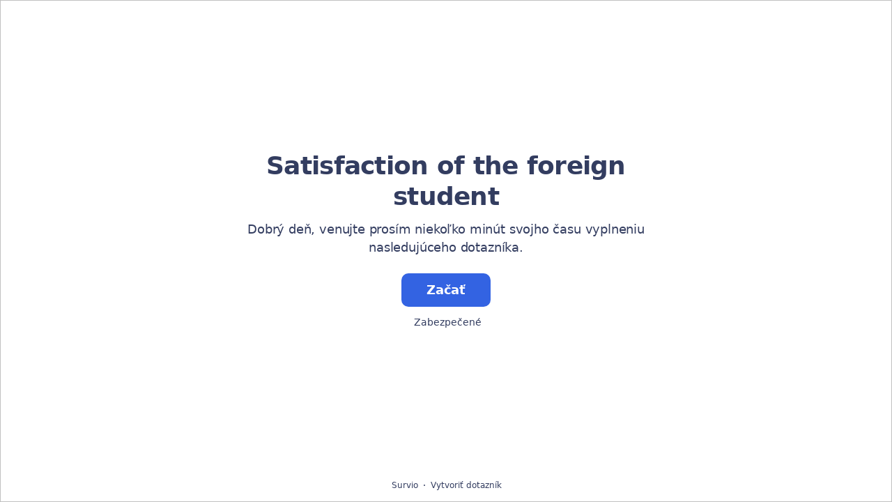

--- FILE ---
content_type: text/html; charset=utf-8
request_url: https://www.survio.com/survey/d/Y9D5R0M2A9M9L4A9R
body_size: 119598
content:
<!DOCTYPE html><html lang="sk"><head><meta charSet="utf-8"/><meta name="viewport" content="width=device-width"/><title>Satisfaction of the foreign student | Survio®</title><link rel="icon" type="image/png" sizes="32x32" href="https://cdn.survio.com/response-collection/images/favicon-32x32.png"/><link rel="icon" type="image/png" sizes="16x16" href="https://cdn.survio.com/response-collection/images/favicon-16x16.png"/><link rel="apple-touch-icon" sizes="180x180" href="https://cdn.survio.com/response-collection/images/apple-touch-icon.png"/><link rel="mask-icon" href="https://cdn.survio.com/response-collection/images/safari-pinned-tab.svg" color="#5bbad5"/><meta content="Satisfaction of the foreign student | Survio®" name="title"/><meta content="telephone=no" name="format-detection"/><meta content="all: Survio® - www.survio.com" name="author"/><meta content="notranslate" name="google"/><meta content="Vyplňte dotazník Satisfaction of the foreign student vytvorený v službe Survio. Nástroj na vytváranie online prieskumov, zber odpovedí a analýzu výsledkov." name="description"/><meta name="robots" content="index, follow, NOODP, max-snippet:-1, max-image-preview:large, max-video-preview:-1"/><meta property="og:title" content="Survio® | Satisfaction of the foreign student"/><meta property="og:site_name" content="Survio®"/><meta property="og:url" content="https://www.survio.com/survey/d/Y9D5R0M2A9M9L4A9R"/><meta property="og:description" content="Dobrý deň, venujte prosím niekoľko minút svojho času vyplneniu nasledujúceho dotazníka."/><meta property="og:image" content="https://cdn.survio.com/s2018/img/facebook.png?watermark=1&amp;view=social"/><meta property="og:locale" content="sk"/><meta property="og:type" content="website"/><link rel="preconnect" href="https://cdn.survio.com" crossorigin=""/><link rel="dns-prefetch" href="https://cdn.survio.com"/><link href="https://www.survio.com/survey/d/Y9D5R0M2A9M9L4A9R" rel="canonical"/><link href="https://www.survio.com/survey/d/Y9D5R0M2A9M9L4A9R" hrefLang="sk" rel="alternate"/><link href="https://www.survio.com/survey/d/Y9D5R0M2A9M9L4A9R" hrefLang="x-default" rel="alternate"/><meta name="next-head-count" content="25"/><link rel="preload" href="https://cdn.survio.com/response-collection/_next/static/media/e4af272ccee01ff0-s.p.woff2" as="font" type="font/woff2" crossorigin="anonymous" data-next-font="size-adjust"/><link rel="preload" href="https://cdn.survio.com/response-collection/_next/static/css/a8a04c182dc4f4d6.css" as="style"/><link rel="stylesheet" href="https://cdn.survio.com/response-collection/_next/static/css/a8a04c182dc4f4d6.css" data-n-g=""/><noscript data-n-css=""></noscript><script defer="" nomodule="" src="https://cdn.survio.com/response-collection/_next/static/chunks/polyfills-42372ed130431b0a.js"></script><script src="https://cdn.survio.com/response-collection/_next/static/chunks/webpack-7c206bdb1ccbe4a9.js" defer=""></script><script src="https://cdn.survio.com/response-collection/_next/static/chunks/framework-b3c303a28f6b1b41.js" defer=""></script><script src="https://cdn.survio.com/response-collection/_next/static/chunks/main-4a79d54b2984b774.js" defer=""></script><script src="https://cdn.survio.com/response-collection/_next/static/chunks/pages/_app-908f82203b2b6e68.js" defer=""></script><script src="https://cdn.survio.com/response-collection/_next/static/chunks/9a20ca01-fc98a3472c3b64de.js" defer=""></script><script src="https://cdn.survio.com/response-collection/_next/static/chunks/e893f787-4cab797428d3edf7.js" defer=""></script><script src="https://cdn.survio.com/response-collection/_next/static/chunks/7413e8b9-8a9819a98b9908c2.js" defer=""></script><script src="https://cdn.survio.com/response-collection/_next/static/chunks/460-4e1bfbc041d757f1.js" defer=""></script><script src="https://cdn.survio.com/response-collection/_next/static/chunks/pages/%5B...id%5D-4a780554c79f28f5.js" defer=""></script><script src="https://cdn.survio.com/response-collection/_next/static/2LmdyrJbpIi_LAXCTxAyR/_buildManifest.js" defer=""></script><script src="https://cdn.survio.com/response-collection/_next/static/2LmdyrJbpIi_LAXCTxAyR/_ssgManifest.js" defer=""></script></head><body><div id="__next"><div class="__variable_acdfb8"><div style="position:fixed;font-size:1px">.</div><div class="animate-fade-down"><style data-emotion="css-global 18nivws">*{box-sizing:border-box;}body{display:block!important;margin:0;overflow-y:hidden;height:100dvh;border:none;}.animate-fade-down{height:100vh;height:100dvh;}.email-nowrap,.lingua-nowrap{white-space:nowrap;}</style><style data-emotion="css f8qqsr">.css-f8qqsr{overflow:hidden;}.css-f8qqsr:after{position:absolute;width:0;height:0;overflow:hidden;z-index:-1;content:url(https://cdn.survio.com/s2018/background/v3-default-1-orig.jpeg);}</style><form novalidate="" class="css-f8qqsr e2yawtj3"><style data-emotion="css 14rjekh">.css-14rjekh{height:100vh;height:100dvh;display:-webkit-box;display:-webkit-flex;display:-ms-flexbox;display:flex;width:100vw;-webkit-transition:margin ease-in-out;transition:margin ease-in-out;will-change:margin;}</style><div class="css-14rjekh e2yawtj4"><style data-emotion="css 1xmalma">.css-1xmalma{height:100vh;width:100vw;height:100dvh;-webkit-flex:1 0 auto;-ms-flex:1 0 auto;flex:1 0 auto;display:-webkit-box;display:-webkit-flex;display:-ms-flexbox;display:flex;-webkit-align-items:center;-webkit-box-align:center;-ms-flex-align:center;align-items:center;-webkit-flex-direction:column;-ms-flex-direction:column;flex-direction:column;overflow:auto;-webkit-box-pack:center;-ms-flex-pack:center;-webkit-justify-content:center;justify-content:center;background:transparent;position:relative;}.css-1xmalma .scrollbar-view{overflow-x:hidden!important;overflow-y:scroll!important;margin-bottom:0!important;display:-webkit-box;display:-webkit-flex;display:-ms-flexbox;display:flex;-webkit-flex-direction:column;-ms-flex-direction:column;flex-direction:column;scrollbar-gutter:stable;}.css-1xmalma .scrollbar-view .side-image{width:100%;height:30%;-webkit-flex:0 0 auto;-ms-flex:0 0 auto;flex:0 0 auto;}.css-1xmalma .scrollbar-view:has(.opened){overflow:hidden!important;}@media (min-width:852px){.css-1xmalma .scrollbar-view{-webkit-flex-direction:row-reverse;-ms-flex-direction:row-reverse;flex-direction:row-reverse;}.css-1xmalma .scrollbar-view .side-image{height:100%;-webkit-flex:0 0 50%;-ms-flex:0 0 50%;flex:0 0 50%;position:-webkit-sticky;position:sticky;top:0;z-index:-200;}.css-1xmalma .ey7xg3w2{position:absolute;}}</style><section id="welcome" data-testid="survey_page" class="css-1xmalma e1o444ku0"><div style="position:relative;overflow:hidden;width:100%;height:100%"><div style="position:absolute;top:0;left:0;right:0;bottom:0;overflow:hidden;-webkit-overflow-scrolling:touch;margin-right:0;margin-bottom:0" class="scrollbar-view"><style data-emotion="css 2pgpil">.css-2pgpil{display:-webkit-box;display:-webkit-flex;display:-ms-flexbox;display:flex;-webkit-flex:1 0 auto;-ms-flex:1 0 auto;flex:1 0 auto;-webkit-flex-direction:column;-ms-flex-direction:column;flex-direction:column;-webkit-box-pack:center;-ms-flex-pack:center;-webkit-justify-content:center;justify-content:center;width:100%;margin:0 auto;overflow:visible;padding-bottom:0!important;max-width:100%;min-height:-webkit-fit-content;min-height:-moz-fit-content;min-height:fit-content;padding:96px 20px 156px;}.css-2pgpil >span{margin-bottom:32px!important;}.css-2pgpil.isWpOrThx{-webkit-align-items:center;-webkit-box-align:center;-ms-flex-align:center;align-items:center;}.css-2pgpil.isWp{padding-bottom:0;}.css-2pgpil.isThx{padding-bottom:0;}.css-2pgpil.freeThx{padding:0;}.css-2pgpil .title-thanks-welcome{white-space:pre-line;color:#333d60;margin:12px 0;text-align:center;overflow-wrap:anywhere;}.css-2pgpil .first{margin-top:auto;}.css-2pgpil .last{margin-bottom:auto!important;}.css-2pgpil .content-thanks-welcome{margin-bottom:24px;color:#333d60;text-align:center;width:100%;}.css-2pgpil .content-thanks-welcome p{margin-block-start:0;margin-block-end:8px;}.css-2pgpil .content-thanks-welcome p:last-child{margin-bottom:0;}.css-2pgpil .content-thanks-welcome img{max-width:100%;}.css-2pgpil .content-thanks-welcome a{color:#3363e2;-webkit-text-decoration:none;text-decoration:none;display:-webkit-inline-box;display:-webkit-inline-flex;display:-ms-inline-flexbox;display:inline-flex;-webkit-align-items:center;-webkit-box-align:center;-ms-flex-align:center;align-items:center;}.css-2pgpil .content-thanks-welcome a .withMarginLeft2{margin-left:2px;}.css-2pgpil .startButton{margin:0 0 12px;}.css-2pgpil.isWp{padding:72px 20px 156px;}.css-2pgpil.isThx{padding:96px 20px 72px;}@media (min-width:576px){.css-2pgpil{padding:104px 32px 156px;}.css-2pgpil.isWp{padding:72px 32px 156px;}}@media (min-width:680px){.css-2pgpil.isWp{max-width:616px;padding:72px 0 156px;}.css-2pgpil.isThx{max-width:616px;padding:104px 0 156px;}}@media (min-width:852px){.css-2pgpil{-webkit-box-pack:center;-ms-flex-pack:center;-webkit-justify-content:center;justify-content:center;height:-webkit-fit-content;height:-moz-fit-content;height:fit-content;min-height:100%;-webkit-flex:1 0 50%;-ms-flex:1 0 50%;flex:1 0 50%;max-width:788px;padding:112px 0 156px;}.css-2pgpil.isWp{max-width:616px;padding:40px 0 0;}.css-2pgpil.isThx{max-width:616px;padding:112px 0 112px;}.css-2pgpil .first{margin-top:auto;}}@media (min-width:1152px){.css-2pgpil{-webkit-box-pack:center;-ms-flex-pack:center;-webkit-justify-content:center;justify-content:center;padding:112px 0 156px;}.css-2pgpil.isWp{padding:40px 0 0;}.css-2pgpil.isThx{padding:112px 0 112px;}}@media (min-width:1360px){.css-2pgpil{-webkit-box-pack:center;-ms-flex-pack:center;-webkit-justify-content:center;justify-content:center;padding:112px 0 156px;}.css-2pgpil.isWp{max-width:616px;padding:40px 0 0;}.css-2pgpil.isThx{max-width:616px;padding:112px 0 112px;}}@media (min-width:1704px){.css-2pgpil{-webkit-box-pack:center;-ms-flex-pack:center;-webkit-justify-content:center;justify-content:center;max-width:788px;padding-left:0;padding-right:0;}.css-2pgpil.isWp,.css-2pgpil.isThx{max-width:616px;}}</style><div class="isWpOrThx isWp css-2pgpil e2yawtj0"><style data-emotion="css kymyjx">.css-kymyjx{max-width:100%;font-family:var(--font-inter, Inter, system-ui, sans-serif);font-style:normal;font-weight:700;font-size:36px;line-height:44px;letter-spacing:-0.02em;}</style><h1 class="first title-thanks-welcome css-kymyjx epswmnl0" data-testid="welcome_page_title">Satisfaction of the foreign student</h1><style data-emotion="css 6hh812">.css-6hh812{max-width:100%;font-family:var(--font-inter, Inter, system-ui, sans-serif);font-style:normal;font-weight:400;font-size:18px;line-height:26px;letter-spacing:-0.01em;}</style><div class="content-thanks-welcome css-6hh812 epswmnl0" data-testid="welcome_page_text"><span><p style="text-align: center;">Dobrý deň, venujte prosím niekoľko minút svojho času vyplneniu nasledujúceho dotazníka.</p></span></div><style data-emotion="css 954wki">.css-954wki{margin-bottom:12px;width:100%;}@media (min-width: 576px){.css-954wki{width:unset;}}</style><style data-emotion="css 40fxww">.css-40fxww{font-family:var(--font-inter, Inter, system-ui, sans-serif);font-style:normal;font-weight:700;font-size:18px;line-height:26px;letter-spacing:-0.01em;background:#3363e2;padding:11px 16px;color:#ffffff;cursor:pointer;margin-bottom:12px;width:100%;}.css-40fxww:hover:not([disabled]),.css-40fxww:focus:not([disabled]){background:#4274f8;}.css-40fxww .eibohfg0{color:#ffffff;opacity:1;}@media (min-width: 576px){.css-40fxww{width:unset;}}</style><style data-emotion="css ouf1r8">.css-ouf1r8{padding:0;border:none;outline:none;background:transparent;display:-webkit-inline-box;display:-webkit-inline-flex;display:-ms-inline-flexbox;display:inline-flex;-webkit-align-items:center;-webkit-box-align:center;-ms-flex-align:center;align-items:center;-webkit-box-pack:center;-ms-flex-pack:center;-webkit-justify-content:center;justify-content:center;border-radius:10px;min-width:128px;color:#000000;cursor:pointer;margin:0;font-family:var(--font-inter, Inter, system-ui, sans-serif);font-style:normal;font-weight:700;font-size:18px;line-height:26px;letter-spacing:-0.01em;background:#3363e2;padding:11px 16px;color:#ffffff;cursor:pointer;margin-bottom:12px;width:100%;}.css-ouf1r8 .eibohfg0{color:#000000;}.css-ouf1r8:hover:not([disabled]),.css-ouf1r8:focus:not([disabled]){background:#4274f8;}.css-ouf1r8 .eibohfg0{color:#ffffff;opacity:1;}@media (min-width: 576px){.css-ouf1r8{width:unset;}}</style><button size="48" data-testid="welcome_page_start_button" class="es47o00 e18r4fh0 css-ouf1r8 e6otpj90" type="button">Začať</button><style data-emotion="css qsivxo">.css-qsivxo{display:-webkit-box;display:-webkit-flex;display:-ms-flexbox;display:flex;-webkit-align-items:center;-webkit-box-align:center;-ms-flex-align:center;align-items:center;margin-bottom:auto;color:#333d60;}.css-qsivxo i{margin-right:4px;color:#333d60;}</style><div class="css-qsivxo e1l8j7oc0"><style data-emotion="css 98gmbp">.css-98gmbp{line-height:1;display:-webkit-inline-box;display:-webkit-inline-flex;display:-ms-inline-flexbox;display:inline-flex;-webkit-box-pack:center;-ms-flex-pack:center;-webkit-justify-content:center;justify-content:center;-webkit-align-items:center;-webkit-box-align:center;-ms-flex-align:center;align-items:center;color:#000000;font-size:24px;}.css-98gmbp:before{margin:0;font-size:inherit;}</style><i name="secured-24" color="#000000" data-testid="ui-icon" class="survey-icon-secured-24 css-98gmbp eibohfg0"></i><style data-emotion="css 1kfalzu">.css-1kfalzu{max-width:100%;font-family:var(--font-inter, Inter, system-ui, sans-serif);font-style:normal;font-weight:400;font-size:14px;line-height:20px;letter-spacing:normal;}</style><div class="css-1kfalzu epswmnl0">Zabezpečené</div></div><style data-emotion="css 1360d3q">.css-1360d3q{display:-webkit-box;display:-webkit-flex;display:-ms-flexbox;display:flex;-webkit-align-items:center;-webkit-box-align:center;-ms-flex-align:center;align-items:center;color:#333d60;opacity:100%;-webkit-box-pack:center;-ms-flex-pack:center;-webkit-justify-content:center;justify-content:center;padding-top:40px;z-index:2;padding-bottom:16px;}.css-1360d3q i{color:#333d60;margin-right:2px;}.css-1360d3q a{-webkit-text-decoration:none;text-decoration:none;color:#333d60;pointer-events:auto;}</style><div data-testid="welcome_page_footer" class="css-1360d3q epxk1wd2"><style data-emotion="css 1upt6yf">.css-1upt6yf{max-width:100%;font-family:var(--font-inter, Inter, system-ui, sans-serif);font-style:normal;font-weight:400;font-size:12px;line-height:16px;letter-spacing:normal;}</style><div class="css-1upt6yf epswmnl0"><a href="https://www.survio.com/?utm_source=frontend&amp;utm_campaign=footer&amp;utm_medium=logo&amp;utm_term=v4&amp;si=Y9D5R0M2A9M9L4A9R" target="_blank"><div style="display:flex;align-items:center" class="css-1upt6yf epswmnl0"><style data-emotion="css 146viyf">.css-146viyf{line-height:1;display:-webkit-inline-box;display:-webkit-inline-flex;display:-ms-inline-flexbox;display:inline-flex;-webkit-box-pack:center;-ms-flex-pack:center;-webkit-justify-content:center;justify-content:center;-webkit-align-items:center;-webkit-box-align:center;-ms-flex-align:center;align-items:center;color:#000000;font-size:16px;}.css-146viyf:before{margin:0;font-size:inherit;}</style><i name="logo-symbol-thin-16" color="#000000" data-testid="ui-icon" class="survey-icon-logo-symbol-thin-16 css-146viyf eibohfg0"></i>Survio</div></a></div><style data-emotion="css za3khs">.css-za3khs{margin:0 8px;width:2px;height:2px;border-radius:50%;background:#333d60;}</style><div class="css-za3khs epxk1wd3"></div><div class="css-1upt6yf epswmnl0"><a href="https://www.survio.com/?utm_source=frontend&amp;utm_campaign=footer&amp;utm_medium=link&amp;utm_term=v4&amp;si=Y9D5R0M2A9M9L4A9R" target="_blank"><div style="display:flex;align-items:center" class="css-1upt6yf epswmnl0">Vytvoriť dotazník</div></a></div></div></div></div><div style="position:absolute;height:6px;display:none;right:2px;bottom:2px;left:2px;border-radius:3px"><div style="position:relative;display:block;height:100%;cursor:pointer;border-radius:inherit;background-color:rgba(0,0,0,.2)"></div></div><div style="position:absolute;width:6px;display:none;right:2px;bottom:2px;top:2px;border-radius:3px"><div style="position:relative;display:block;width:100%;cursor:pointer;border-radius:inherit;background-color:rgba(0,0,0,.2)"></div></div></div><style data-emotion="css bcqc0r">.css-bcqc0r{position:absolute;top:0;right:0;bottom:0;width:100%;height:100%;width:100%;border-radius:0;z-index:-10;}@media (max-width:852px){.css-bcqc0r{width:100%;height:100%;}}</style><div class="survey-overlay css-bcqc0r e2yawtj5"></div><style data-emotion="css f7j2lq">.css-f7j2lq{position:absolute;top:0;left:0;width:100%;height:100%;background-color:#ffffff;z-index:-1000;}</style><div class="css-f7j2lq e2yawtj7"></div><style data-emotion="css zdoiv7">.css-zdoiv7{object-fit:cover;z-index:-200;position:absolute;top:0;left:0;width:100%;height:100%;background:url("https://cdn.survio.com/s2018/background/v3-default-1-orig.jpeg?watermark=0&view=desktop") no-repeat center center/cover;}</style><img class="css-zdoiv7 e2yawtj8"/></section><section id="page0" data-testid="survey_page" class="css-1xmalma e1o444ku0"><div style="position:relative;overflow:hidden;width:100%;height:100%"><div style="position:absolute;top:0;left:0;right:0;bottom:0;overflow:hidden;-webkit-overflow-scrolling:touch;margin-right:0;margin-bottom:0" class="scrollbar-view"><style data-emotion="css hv40io">.css-hv40io{display:-webkit-box;display:-webkit-flex;display:-ms-flexbox;display:flex;-webkit-flex:1 0 auto;-ms-flex:1 0 auto;flex:1 0 auto;-webkit-flex-direction:column;-ms-flex-direction:column;flex-direction:column;-webkit-box-pack:center;-ms-flex-pack:center;-webkit-justify-content:center;justify-content:center;width:100%;margin:0 auto;overflow:visible;max-width:100%;min-height:-webkit-fit-content;min-height:-moz-fit-content;min-height:fit-content;padding:96px 20px 156px;}.css-hv40io >span{margin-bottom:32px!important;}.css-hv40io.isWpOrThx{-webkit-align-items:center;-webkit-box-align:center;-ms-flex-align:center;align-items:center;}.css-hv40io.isWp{padding-bottom:0;}.css-hv40io.isThx{padding-bottom:0;}.css-hv40io.freeThx{padding:0;}.css-hv40io .title-thanks-welcome{white-space:pre-line;color:#333d60;margin:12px 0;text-align:center;overflow-wrap:anywhere;}.css-hv40io .first{margin-top:auto;}.css-hv40io .last{margin-bottom:auto!important;}.css-hv40io .content-thanks-welcome{margin-bottom:24px;color:#333d60;text-align:center;width:100%;}.css-hv40io .content-thanks-welcome p{margin-block-start:0;margin-block-end:8px;}.css-hv40io .content-thanks-welcome p:last-child{margin-bottom:0;}.css-hv40io .content-thanks-welcome img{max-width:100%;}.css-hv40io .content-thanks-welcome a{color:#3363e2;-webkit-text-decoration:none;text-decoration:none;display:-webkit-inline-box;display:-webkit-inline-flex;display:-ms-inline-flexbox;display:inline-flex;-webkit-align-items:center;-webkit-box-align:center;-ms-flex-align:center;align-items:center;}.css-hv40io .content-thanks-welcome a .withMarginLeft2{margin-left:2px;}.css-hv40io .startButton{margin:0 0 12px;}.css-hv40io.isWp{padding:72px 20px 156px;}.css-hv40io.isThx{padding:96px 20px 72px;}@media (min-width:576px){.css-hv40io{padding:104px 32px 156px;}.css-hv40io.isWp{padding:72px 32px 156px;}}@media (min-width:680px){.css-hv40io.isWp{max-width:616px;padding:72px 0 156px;}.css-hv40io.isThx{max-width:616px;padding:104px 0 156px;}}@media (min-width:852px){.css-hv40io{-webkit-box-pack:center;-ms-flex-pack:center;-webkit-justify-content:center;justify-content:center;height:-webkit-fit-content;height:-moz-fit-content;height:fit-content;min-height:100%;-webkit-flex:1 0 50%;-ms-flex:1 0 50%;flex:1 0 50%;max-width:788px;padding:112px 0 156px;}.css-hv40io.isWp{max-width:616px;padding:40px 0 0;}.css-hv40io.isThx{max-width:616px;padding:112px 0 112px;}.css-hv40io .first{margin-top:auto;}}@media (min-width:1152px){.css-hv40io{-webkit-box-pack:center;-ms-flex-pack:center;-webkit-justify-content:center;justify-content:center;padding:112px 0 156px;}.css-hv40io.isWp{padding:40px 0 0;}.css-hv40io.isThx{padding:112px 0 112px;}}@media (min-width:1360px){.css-hv40io{-webkit-box-pack:center;-ms-flex-pack:center;-webkit-justify-content:center;justify-content:center;padding:112px 0 156px;}.css-hv40io.isWp{max-width:616px;padding:40px 0 0;}.css-hv40io.isThx{max-width:616px;padding:112px 0 112px;}}@media (min-width:1704px){.css-hv40io{-webkit-box-pack:center;-ms-flex-pack:center;-webkit-justify-content:center;justify-content:center;max-width:788px;padding-left:0;padding-right:0;}.css-hv40io.isWp,.css-hv40io.isThx{max-width:616px;}}</style><div class="css-hv40io e2yawtj0"><div class="questions"><style data-emotion="css bk1hgx">.css-bk1hgx{display:-webkit-box;display:-webkit-flex;display:-ms-flexbox;display:flex;-webkit-flex-direction:column;-ms-flex-direction:column;flex-direction:column;-webkit-align-items:center;-webkit-box-align:center;-ms-flex-align:center;align-items:center;width:100%;}.css-bk1hgx .title{text-align:left;width:100%;color:#333d60;margin:12px 0;}.css-bk1hgx .titleBuilder{color:inherit;font-family:var(--font-inter, Inter, system-ui, sans-serif);font-style:normal;font-weight:700;font-size:24px;line-height:30px;letter-spacing:-0.01em;}.css-bk1hgx .privacy-btn-header{position:absolute;top:32px;right:20px;display:-webkit-inline-box;display:-webkit-inline-flex;display:-ms-inline-flexbox;display:inline-flex;}@media (min-width: 576px){.css-bk1hgx .privacy-btn-header{display:-webkit-inline-box;display:-webkit-inline-flex;display:-ms-inline-flexbox;display:inline-flex;}}@media (min-width: 852px){.css-bk1hgx .privacy-btn-header{display:none;}}@media (min-width:576px){.css-bk1hgx .privacy-btn-header{top:32px;right:32px;}}@media (min-width:852px){.css-bk1hgx .privacy-btn-header{display:none;}}</style><div class="css-bk1hgx ey7xg3w0"><style data-emotion="css 1fuopu2">.css-1fuopu2{max-width:100%;font-family:var(--font-inter, Inter, system-ui, sans-serif);font-style:normal;font-weight:700;font-size:24px;line-height:30px;letter-spacing:-0.01em;}</style><div class="title css-1fuopu2 epswmnl0" data-testid="page_title"></div><style data-emotion="css hsiv2m">.css-hsiv2m{display:-webkit-inline-box;display:-webkit-inline-flex;display:-ms-inline-flexbox;display:inline-flex;}</style><div style="width:auto" class="privacy-btn-header menu-child-wrapper closedMenu css-hsiv2m eur65kp6"><span><style data-emotion="css 1d1zbh">.css-1d1zbh .desktop-btn{display:none;}@media (min-width: 576px){.css-1d1zbh .desktop-btn{display:none;}}@media (min-width: 852px){.css-1d1zbh .desktop-btn{display:-webkit-inline-box;display:-webkit-inline-flex;display:-ms-inline-flexbox;display:inline-flex;}}.css-1d1zbh .mobile-btn{display:-webkit-inline-box;display:-webkit-inline-flex;display:-ms-inline-flexbox;display:inline-flex;}@media (min-width: 576px){.css-1d1zbh .mobile-btn{display:-webkit-inline-box;display:-webkit-inline-flex;display:-ms-inline-flexbox;display:inline-flex;}}@media (min-width: 852px){.css-1d1zbh .mobile-btn{display:none;}}</style><div class="css-1d1zbh ef51ncz2"><style data-emotion="css 1x7eqdn">.css-1x7eqdn{padding:6px;border-radius:50%;background:#ffffff;padding:5px;border-radius:10px;}.css-1x7eqdn:hover{background:#ebebeb;}.css-1x7eqdn i{color:#000000;}</style><style data-emotion="css 1lp971b">.css-1lp971b{font-family:var(--font-inter, Inter, system-ui, sans-serif);font-style:normal;font-weight:700;font-size:14px;line-height:20px;letter-spacing:normal;background:transparent;padding:10px 16px;padding:8px;padding:6px;border-radius:50%;background:#ffffff;padding:5px;border-radius:10px;}.css-1lp971b:hover,.css-1lp971b:focus{background:#ebebeb;}.css-1lp971b .eibohfg0{opacity:1;}.css-1lp971b:hover{background:#ebebeb;}.css-1lp971b i{color:#000000;}</style><style data-emotion="css bnm42m">.css-bnm42m{padding:0;border:none;outline:none;background:transparent;display:-webkit-inline-box;display:-webkit-inline-flex;display:-ms-inline-flexbox;display:inline-flex;-webkit-align-items:center;-webkit-box-align:center;-ms-flex-align:center;align-items:center;-webkit-box-pack:center;-ms-flex-pack:center;-webkit-justify-content:center;justify-content:center;border-radius:12px;min-width:unset;color:#000000;cursor:pointer;margin:0;font-family:var(--font-inter, Inter, system-ui, sans-serif);font-style:normal;font-weight:700;font-size:14px;line-height:20px;letter-spacing:normal;background:transparent;padding:10px 16px;padding:8px;padding:6px;border-radius:50%;background:#ffffff;padding:5px;border-radius:10px;}.css-bnm42m .eibohfg0{color:#000000;}.css-bnm42m:hover,.css-bnm42m:focus{background:#ebebeb;}.css-bnm42m .eibohfg0{opacity:1;}.css-bnm42m:hover{background:#ebebeb;}.css-bnm42m i{color:#000000;}</style><button class="desktop-btn ef51ncz1 e1mjobsv0 css-bnm42m e6otpj90" size="40" type="button"><i name="more-24" color="#000000" data-testid="ui-icon" class="survey-icon-more-24 css-98gmbp eibohfg0"></i></button><style data-emotion="css daxtx">.css-daxtx{padding:6px;border-radius:50%;background:#ffffff;}.css-daxtx:hover{background:#ebebeb;}.css-daxtx i{color:#000000;}</style><style data-emotion="css 10yfsfg">.css-10yfsfg{font-family:var(--font-inter, Inter, system-ui, sans-serif);font-style:normal;font-weight:700;font-size:14px;line-height:20px;letter-spacing:normal;background:transparent;padding:10px 16px;padding:8px;padding:6px;border-radius:50%;background:#ffffff;}.css-10yfsfg:hover,.css-10yfsfg:focus{background:#ebebeb;}.css-10yfsfg .eibohfg0{opacity:1;}.css-10yfsfg:hover{background:#ebebeb;}.css-10yfsfg i{color:#000000;}</style><style data-emotion="css w5q96u">.css-w5q96u{padding:0;border:none;outline:none;background:transparent;display:-webkit-inline-box;display:-webkit-inline-flex;display:-ms-inline-flexbox;display:inline-flex;-webkit-align-items:center;-webkit-box-align:center;-ms-flex-align:center;align-items:center;-webkit-box-pack:center;-ms-flex-pack:center;-webkit-justify-content:center;justify-content:center;border-radius:12px;min-width:unset;color:#000000;cursor:pointer;margin:0;font-family:var(--font-inter, Inter, system-ui, sans-serif);font-style:normal;font-weight:700;font-size:14px;line-height:20px;letter-spacing:normal;background:transparent;padding:10px 16px;padding:8px;padding:6px;border-radius:50%;background:#ffffff;}.css-w5q96u .eibohfg0{color:#000000;}.css-w5q96u:hover,.css-w5q96u:focus{background:#ebebeb;}.css-w5q96u .eibohfg0{opacity:1;}.css-w5q96u:hover{background:#ebebeb;}.css-w5q96u i{color:#000000;}</style><button class="mobile-btn ef51ncz0 e1mjobsv0 css-w5q96u e6otpj90" size="40" type="button"><i name="more-16" color="#000000" data-testid="ui-icon" class="survey-icon-more-16 css-146viyf eibohfg0"></i></button></div></span></div></div><style data-emotion="css q4wbhy">.css-q4wbhy{display:-webkit-box;display:-webkit-flex;display:-ms-flexbox;display:flex;-webkit-flex-direction:column;-ms-flex-direction:column;flex-direction:column;width:100%;position:relative;text-align:left;padding-top:0;padding-bottom:40px;max-width:100%;}@media (min-width:852px){.css-q4wbhy{padding-top:32px;}}@media (min-width: 576px){.css-q4wbhy{max-width:788px;}}.css-q4wbhy:last-of-type{margin-bottom:40px;padding-bottom:0;}.css-q4wbhy .youtube{margin-top:8px;width:100%;border-radius:8px;height:auto;max-width:512px;aspect-ratio:16/9;}.css-q4wbhy .questionWrapper{display:-webkit-box;display:-webkit-flex;display:-ms-flexbox;display:flex;-webkit-flex-direction:column;-ms-flex-direction:column;flex-direction:column;-webkit-align-items:flex-start;-webkit-box-align:flex-start;-ms-flex-align:flex-start;align-items:flex-start;}.css-q4wbhy .questionWrapper.fullWidth{width:100%;}.css-q4wbhy .textQuestionWrapper{width:100%;}</style><div id="75594307" type="ChoiceQuestion" class="css-q4wbhy e11210xx0"><style data-emotion="css s2l6bv">.css-s2l6bv{font-family:var(--font-inter, Inter, system-ui, sans-serif);font-style:normal;font-weight:700;font-size:16px;line-height:24px;letter-spacing:-0.01em;color:#3363e2;margin-bottom:12px;}</style><div class="css-s2l6bv e11210xx1">1</div><style data-emotion="css 1ssxtiy">.css-1ssxtiy{font-family:var(--font-inter, Inter, system-ui, sans-serif);font-style:normal;font-weight:400;font-size:24px;line-height:30px;letter-spacing:-0.01em;color:#333d60;max-width:788px;overflow-wrap:anywhere;white-space:pre-wrap;}.css-1ssxtiy:after{content:'*';font-family:var(--font-inter, Inter, system-ui, sans-serif);font-style:normal;font-weight:400;font-size:24px;line-height:30px;letter-spacing:-0.01em;color:#3363e2;margin-left:2px;display:inline-block;width:30px;margin-right:-30px;}</style><h2 required="" data-testid="question_title" class="css-1ssxtiy e11210xx2">1.	Please indicate your gender.</h2><style data-emotion="css 2l0zvq">.css-2l0zvq{font-family:var(--font-inter, Inter, system-ui, sans-serif);font-style:normal;font-weight:400;font-size:16px;line-height:24px;letter-spacing:-0.01em;color:#333d60;opacity:0.6;margin-top:8px;overflow-wrap:anywhere;white-space:pre-wrap;}</style><div data-testid="question_description" class="css-2l0zvq e11210xx3">Vyberte jednu alebo viac odpovedí</div><style data-emotion="css fgvvrv">.css-fgvvrv{margin-top:24px;margin-left:auto;}</style><div height="24" width="auto" class="css-fgvvrv e6s5az0"></div><div class="questionWrapper"><style data-emotion="css h6bwto">.css-h6bwto{display:-webkit-box;display:-webkit-flex;display:-ms-flexbox;display:flex;-webkit-flex-direction:column;-ms-flex-direction:column;flex-direction:column;position:relative;text-align:left;width:100%;}</style><div class="css-h6bwto e19ilzxz0"><style data-emotion="css 1u5ddbk">.css-1u5ddbk{display:-webkit-box;display:-webkit-flex;display:-ms-flexbox;display:flex;}</style><div class="css-1u5ddbk e19ilzxz2"><style data-emotion="css 1r4avmn">.css-1r4avmn{display:grid;grid-gap:8px;row-gap:4px;grid-template-columns:1fr;width:100%;-webkit-align-items:flex-start;-webkit-box-align:flex-start;-ms-flex-align:flex-start;align-items:flex-start;}@media (min-width:576px){.css-1r4avmn{grid-template-columns:1fr;width:auto;}}@media (min-width:852px){.css-1r4avmn{grid-template-columns:1fr;}}@media (min-width:1068px){.css-1r4avmn{grid-template-columns:1fr;}}</style><div class="css-1r4avmn e19ilzxz1"><style data-emotion="css 6005dm">.css-6005dm{display:-webkit-box;display:-webkit-flex;display:-ms-flexbox;display:flex;font-family:var(--font-inter, Inter, system-ui, sans-serif);font-style:normal;font-weight:400;font-size:16px;line-height:24px;letter-spacing:-0.01em;overflow:visible;min-width:0;width:100%;overflow-wrap:anywhere;display:-webkit-box;display:-webkit-flex;display:-ms-flexbox;display:flex;font-family:var(--font-inter, Inter, system-ui, sans-serif);font-style:normal;font-weight:400;font-size:16px;line-height:24px;letter-spacing:-0.01em;overflow:visible;height:100%;}@media (min-width: 576px){.css-6005dm{min-width:240px;}}.css-6005dm >input{position:absolute;opacity:0;display:none;cursor:pointer;}.css-6005dm >input:checked+div{background:#3363e2;color:#ffffff;-webkit-animation:clickChoice 200ms ease-in-out;animation:clickChoice 200ms ease-in-out;}.css-6005dm >input:checked+div .checkmark{border:1px solid rgba(0,0,0,0.1);background:#ffffff;opacity:1;-webkit-transition:all 200ms ease-out;transition:all 200ms ease-out;}.css-6005dm >input:checked+div textarea{color:#ffffff;}.css-6005dm >input:checked+div .emoji-not-hover,.css-6005dm >input:checked+div .emoji-hover{color:#ffffff;}.css-6005dm >input:checked+div .checkmark{height:18px;width:18px;border-radius:5px;}</style><label class="css-6005dm e46p7u80"><input id="choice_input_id_75594307_202487480" type="checkbox" name="75594307" data-testid="question_choice" value="202487480"/><style data-emotion="css 1lo9inl">.css-1lo9inl{border-radius:10px;padding:12px 14px 12px 12px;text-align:left;background:#ffffff;cursor:pointer;display:-webkit-box;display:-webkit-flex;display:-ms-flexbox;display:flex;-webkit-align-items:center;-webkit-box-align:center;-ms-flex-align:center;align-items:center;color:#000000;width:100%;position:relative;}.css-1lo9inl:hover{background:#ebebeb;}.css-1lo9inl .children{display:-webkit-box;display:-webkit-flex;display:-ms-flexbox;display:flex;-webkit-flex:1 1 0;-ms-flex:1 1 0;flex:1 1 0;margin-right:32px;-webkit-align-self:flex-start;-ms-flex-item-align:flex-start;align-self:flex-start;-webkit-align-items:flex-start;-webkit-box-align:flex-start;-ms-flex-align:flex-start;align-items:flex-start;}</style><div class="css-1lo9inl e1niozq32"><div class="children"><style data-emotion="css evqpx2">.css-evqpx2{position:relative;height:18px;width:18px;min-width:18px;border:1px solid #00000080;margin:3px;box-sizing:border-box;-webkit-transition:border-color 200ms ease-out;transition:border-color 200ms ease-out;-webkit-align-self:flex-start;-ms-flex-item-align:flex-start;align-self:flex-start;border-radius:5px;}.css-evqpx2 .checkmark{color:#3363e2;opacity:0;position:absolute;top:-1px;left:-1px;}.css-evqpx2 .checkmark:after{opacity:1;}</style><div class="css-evqpx2 e46p7u81"><i name="check-16" color="#000000" data-testid="ui-icon" class="survey-icon-check-16 checkmark css-146viyf eibohfg0"></i></div><style data-emotion="css y19w6h">.css-y19w6h{margin-top:auto;margin-left:16px;}</style><div width="16" height="auto" class="css-y19w6h e6s5az0"></div>Male</div></div></label><label class="css-6005dm e46p7u80"><input id="choice_input_id_75594307_202487481" type="checkbox" name="75594307" data-testid="question_choice" value="202487481"/><div class="css-1lo9inl e1niozq32"><div class="children"><div class="css-evqpx2 e46p7u81"><i name="check-16" color="#000000" data-testid="ui-icon" class="survey-icon-check-16 checkmark css-146viyf eibohfg0"></i></div><div width="16" height="auto" class="css-y19w6h e6s5az0"></div>Female</div></div></label><div><style data-emotion="css 17kzlyk">.css-17kzlyk{display:-webkit-box;display:-webkit-flex;display:-ms-flexbox;display:flex;width:100%;}.css-17kzlyk:focus-within .e5pthga0,.css-17kzlyk:active .e5pthga0{border:none;}.css-17kzlyk:focus-within .el3pa9a0,.css-17kzlyk:active .el3pa9a0{opacity:0;visibility:hidden;}.css-17kzlyk .e5pthga0 textarea{opacity:1;}.css-17kzlyk .e1dpckm90{height:auto;margin-bottom:12px;}.css-17kzlyk .e46p7u80{height:auto;}.css-17kzlyk .e1hjkysk0{bottom:11px!important;right:11px!important;-webkit-transition:opacity 200ms ease-in-out,visibility 200ms;transition:opacity 200ms ease-in-out,visibility 200ms;}.css-17kzlyk .e8tjgio0{opacity:0;}.css-17kzlyk .el3pa9a0{padding-bottom:12px;opacity:0.7;visibility:visible;-webkit-transition:opacity 200ms ease-in-out,visibility 200ms;transition:opacity 200ms ease-in-out,visibility 200ms;}.css-17kzlyk .e1niozq32{padding:12px 14px 12px 12px;-webkit-transition:height 200ms ease-in-out;transition:height 200ms ease-in-out;}.css-17kzlyk .e1niozq32 textarea{-webkit-transition:height 200ms ease-in-out,min-height 200ms;transition:height 200ms ease-in-out,min-height 200ms;-webkit-flex:1 1 auto;-ms-flex:1 1 auto;flex:1 1 auto;overflow:hidden;max-width:680px;}.css-17kzlyk .e1niozq32 textarea::-webkit-input-placeholder{opacity:0.4;}.css-17kzlyk .e1niozq32 textarea::-moz-placeholder{opacity:0.4;}.css-17kzlyk .e1niozq32 textarea:-ms-input-placeholder{opacity:0.4;}.css-17kzlyk .e1niozq32 textarea::placeholder{opacity:0.4;}.css-17kzlyk .e1niozq32 textarea:focus::-webkit-input-placeholder{color:#ffffff;}.css-17kzlyk .e1niozq32 textarea:focus::-moz-placeholder{color:#ffffff;}.css-17kzlyk .e1niozq32 textarea:focus:-ms-input-placeholder{color:#ffffff;}.css-17kzlyk .e1niozq32 textarea:focus::placeholder{color:#ffffff;}.css-17kzlyk .e5pthga0{cursor:text;padding:0 0 0 0!important;background:transparent;border:none;-webkit-flex-direction:column;-ms-flex-direction:column;flex-direction:column;-webkit-backdrop-filter:none;backdrop-filter:none;}.css-17kzlyk .e5pthga0:hover{background:transparent;-webkit-backdrop-filter:none;backdrop-filter:none;}.css-17kzlyk .e1dj8f0l0{-webkit-flex:1 0 auto;-ms-flex:1 0 auto;flex:1 0 auto;background:transparent;position:unset;width:calc(100% - 32px);}.css-17kzlyk .e1dj8f0l0:hover{background:transparent;}.css-17kzlyk .e1dj8f0l0:hover .e5pthga0{background:transparent;}</style><div id="open_choice_id_75594307_9663463" class="css-17kzlyk e8tjgio1"><label class="css-6005dm e46p7u80"><input id="choice_input_id_75594307_9663463" type="checkbox" name="75594307" data-testid="question_choice" value="9663463"/><div class="css-1lo9inl e1niozq32"><div class="children"><div class="css-evqpx2 e46p7u81"><i name="check-16" color="#000000" data-testid="ui-icon" class="survey-icon-check-16 checkmark css-146viyf eibohfg0"></i></div><div width="16" height="auto" class="css-y19w6h e6s5az0"></div><style data-emotion="css 1ellv51">.css-1ellv51{width:100%;display:-webkit-box;display:-webkit-flex;display:-ms-flexbox;display:flex;-webkit-flex-direction:column;-ms-flex-direction:column;flex-direction:column;position:relative;}.css-1ellv51 .e5pthga0{padding:11px 15px 39px;}.css-1ellv51 .e5pthga0:focus-within,.css-1ellv51 .e5pthga0:active{padding:10px 14px 38px;}.css-1ellv51 .e1hjkysk0{position:absolute;bottom:35px;right:8px;}.css-1ellv51 .e1hjkysk0 .emoji-not-hover,.css-1ellv51 .e1hjkysk0 .emoji-hover{color:#000000;}</style><div class="css-1ellv51 e1dj8f0l0"><style data-emotion="css um6yi4">.css-um6yi4{display:-webkit-box;display:-webkit-flex;display:-ms-flexbox;display:flex;border:1px solid #dbdbdb;border-radius:10px;cursor:text;position:relative;background:#ffffff;border:1px solid #dbdbdb;}.css-um6yi4 input:-webkit-autofill,.css-um6yi4 input:-webkit-autofill:focus{-webkit-transition:background-color 0s 600000s,color 0s 600000s;transition:background-color 0s 600000s,color 0s 600000s;}.css-um6yi4:focus-within,.css-um6yi4:active{border:2px solid #3363e2;}.css-um6yi4:focus-within textarea,.css-um6yi4:active textarea,.css-um6yi4:focus-within input,.css-um6yi4:active input{color:#000000;}.css-um6yi4:not(:focus-within):hover{background:#ebebeb;}.css-um6yi4 input,.css-um6yi4 textarea{font-family:var(--font-inter, Inter, system-ui, sans-serif);font-style:normal;font-weight:400;font-size:16px;line-height:24px;letter-spacing:-0.01em;height:100%;opacity:1;padding:0;-webkit-flex:1 0 0;-ms-flex:1 0 0;flex:1 0 0;resize:none;border:none;outline:none;cursor:inherit;box-shadow:none;background:transparent;color:#000000;}.css-um6yi4 input::-webkit-input-placeholder{color:#000000;opacity:0.3;}.css-um6yi4 input::-moz-placeholder{color:#000000;opacity:0.3;}.css-um6yi4 input:-ms-input-placeholder{color:#000000;opacity:0.3;}.css-um6yi4 textarea::-webkit-input-placeholder{color:#000000;opacity:0.3;}.css-um6yi4 textarea::-moz-placeholder{color:#000000;opacity:0.3;}.css-um6yi4 textarea:-ms-input-placeholder{color:#000000;opacity:0.3;}.css-um6yi4 input::placeholder,.css-um6yi4 textarea::placeholder{color:#000000;opacity:0.3;}.css-um6yi4 input::-webkit-outer-spin-button,.css-um6yi4 input::-webkit-inner-spin-button{-webkit-appearance:none;margin:0;}.css-um6yi4 input[type='number']{-moz-appearance:textfield;}.css-um6yi4 input{height:24px;}</style><label class="css-um6yi4 e5pthga0"><textarea placeholder="Other" id="textarea_id_75594307_9663463_own" name="75594307_9663463_own" rows="1"></textarea><style data-emotion="css 15bmnis">.css-15bmnis{position:relative;width:100%;overflow:hidden;white-space:nowrap;text-overflow:ellipsis;opacity:0;height:0;color:#000000;max-width:240px;}</style><div id="textarea_id_75594307_9663463_own_placeholder" class="css-15bmnis e8tjgio0">Other</div></label></div></div></div></label></div></div></div></div></div></div></div><div id="75594416" type="ChoiceQuestion" class="css-q4wbhy e11210xx0"><div class="css-s2l6bv e11210xx1">2</div><h2 required="" data-testid="question_title" class="css-1ssxtiy e11210xx2">2.	What is your current age?</h2><div data-testid="question_description" class="css-2l0zvq e11210xx3">Vyberte jednu alebo viac odpovedí</div><div height="24" width="auto" class="css-fgvvrv e6s5az0"></div><div class="questionWrapper"><div class="css-h6bwto e19ilzxz0"><div class="css-1u5ddbk e19ilzxz2"><div class="css-1r4avmn e19ilzxz1"><label class="css-6005dm e46p7u80"><input id="choice_input_id_75594416_204500466" type="checkbox" name="75594416" data-testid="question_choice" value="204500466"/><div class="css-1lo9inl e1niozq32"><div class="children"><div class="css-evqpx2 e46p7u81"><i name="check-16" color="#000000" data-testid="ui-icon" class="survey-icon-check-16 checkmark css-146viyf eibohfg0"></i></div><div width="16" height="auto" class="css-y19w6h e6s5az0"></div>Odpoveď</div></div></label><div><div id="open_choice_id_75594416_9728505" class="css-17kzlyk e8tjgio1"><label class="css-6005dm e46p7u80"><input id="choice_input_id_75594416_9728505" type="checkbox" name="75594416" data-testid="question_choice" value="9728505"/><div class="css-1lo9inl e1niozq32"><div class="children"><div class="css-evqpx2 e46p7u81"><i name="check-16" color="#000000" data-testid="ui-icon" class="survey-icon-check-16 checkmark css-146viyf eibohfg0"></i></div><div width="16" height="auto" class="css-y19w6h e6s5az0"></div><div class="css-1ellv51 e1dj8f0l0"><label class="css-um6yi4 e5pthga0"><textarea placeholder="Iná" id="textarea_id_75594416_9728505_own" name="75594416_9728505_own" rows="1"></textarea><div id="textarea_id_75594416_9728505_own_placeholder" class="css-15bmnis e8tjgio0">Iná</div></label></div></div></div></label></div></div></div></div></div></div></div><div id="75594434" type="TextQuestion" class="css-q4wbhy e11210xx0"><div class="css-s2l6bv e11210xx1">3</div><h2 required="" data-testid="question_title" class="css-1ssxtiy e11210xx2">3.	What country are you from? (Please specify the name of the country</h2><div height="24" width="auto" class="css-fgvvrv e6s5az0"></div><div class="questionWrapper fullWidth"><div class="textQuestionWrapper"><div class="css-1ellv51 e1dj8f0l0"><label class="css-um6yi4 e5pthga0"><textarea placeholder="Tu napíšte svoju odpoveď..." id="textarea_id_75594434" maxLength="500" name="75594434" rows="2" data-testid="question_field"></textarea></label><style data-emotion="css c6n120">.css-c6n120{font-family:var(--font-inter, Inter, system-ui, sans-serif);font-style:normal;font-weight:400;font-size:14px;line-height:20px;letter-spacing:normal;color:#333d60;margin-top:8px;text-align:right;resize:none;border:none;outline:none;cursor:inherit;box-shadow:none;background:transparent;}.css-c6n120::-webkit-input-placeholder{color:#000000;}.css-c6n120::-moz-placeholder{color:#000000;}.css-c6n120:-ms-input-placeholder{color:#000000;}.css-c6n120::placeholder{color:#000000;}</style><input disabled="" placeholder="500" class="css-c6n120 e1dj8f0l1"/></div></div></div></div><div id="75594461" type="ChoiceQuestion" class="css-q4wbhy e11210xx0"><div class="css-s2l6bv e11210xx1">4</div><h2 required="" data-testid="question_title" class="css-1ssxtiy e11210xx2">4.	What level of study are you currently completing?</h2><div data-testid="question_description" class="css-2l0zvq e11210xx3">Vyberte jednu alebo viac odpovedí</div><div height="24" width="auto" class="css-fgvvrv e6s5az0"></div><div class="questionWrapper"><div class="css-h6bwto e19ilzxz0"><div class="css-1u5ddbk e19ilzxz2"><div class="css-1r4avmn e19ilzxz1"><label class="css-6005dm e46p7u80"><input id="choice_input_id_75594461_202488042" type="checkbox" name="75594461" data-testid="question_choice" value="202488042"/><div class="css-1lo9inl e1niozq32"><div class="children"><div class="css-evqpx2 e46p7u81"><i name="check-16" color="#000000" data-testid="ui-icon" class="survey-icon-check-16 checkmark css-146viyf eibohfg0"></i></div><div width="16" height="auto" class="css-y19w6h e6s5az0"></div>Bachelor</div></div></label><label class="css-6005dm e46p7u80"><input id="choice_input_id_75594461_202488043" type="checkbox" name="75594461" data-testid="question_choice" value="202488043"/><div class="css-1lo9inl e1niozq32"><div class="children"><div class="css-evqpx2 e46p7u81"><i name="check-16" color="#000000" data-testid="ui-icon" class="survey-icon-check-16 checkmark css-146viyf eibohfg0"></i></div><div width="16" height="auto" class="css-y19w6h e6s5az0"></div>Master / Engineer</div></div></label><label class="css-6005dm e46p7u80"><input id="choice_input_id_75594461_202488044" type="checkbox" name="75594461" data-testid="question_choice" value="202488044"/><div class="css-1lo9inl e1niozq32"><div class="children"><div class="css-evqpx2 e46p7u81"><i name="check-16" color="#000000" data-testid="ui-icon" class="survey-icon-check-16 checkmark css-146viyf eibohfg0"></i></div><div width="16" height="auto" class="css-y19w6h e6s5az0"></div>PhD student</div></div></label><div><div id="open_choice_id_75594461_9663471" class="css-17kzlyk e8tjgio1"><label class="css-6005dm e46p7u80"><input id="choice_input_id_75594461_9663471" type="checkbox" name="75594461" data-testid="question_choice" value="9663471"/><div class="css-1lo9inl e1niozq32"><div class="children"><div class="css-evqpx2 e46p7u81"><i name="check-16" color="#000000" data-testid="ui-icon" class="survey-icon-check-16 checkmark css-146viyf eibohfg0"></i></div><div width="16" height="auto" class="css-y19w6h e6s5az0"></div><div class="css-1ellv51 e1dj8f0l0"><label class="css-um6yi4 e5pthga0"><textarea placeholder="Other" id="textarea_id_75594461_9663471_own" name="75594461_9663471_own" rows="1"></textarea><div id="textarea_id_75594461_9663471_own_placeholder" class="css-15bmnis e8tjgio0">Other</div></label></div></div></div></label></div></div></div></div></div></div></div><div id="75594524" type="TextQuestion" class="css-q4wbhy e11210xx0"><div class="css-s2l6bv e11210xx1">5</div><h2 required="" data-testid="question_title" class="css-1ssxtiy e11210xx2">5.	At which college are you currently studying?</h2><div height="24" width="auto" class="css-fgvvrv e6s5az0"></div><div class="questionWrapper fullWidth"><div class="textQuestionWrapper"><div class="css-1ellv51 e1dj8f0l0"><label class="css-um6yi4 e5pthga0"><textarea placeholder="Tu napíšte svoju odpoveď..." id="textarea_id_75594524" maxLength="500" name="75594524" rows="2" data-testid="question_field"></textarea></label><input disabled="" placeholder="500" class="css-c6n120 e1dj8f0l1"/></div></div></div></div><div id="75594527" type="TextQuestion" class="css-q4wbhy e11210xx0"><div class="css-s2l6bv e11210xx1">6</div><h2 required="" data-testid="question_title" class="css-1ssxtiy e11210xx2">6.	What field of study or program are you pursuing at your university?</h2><div height="24" width="auto" class="css-fgvvrv e6s5az0"></div><div class="questionWrapper fullWidth"><div class="textQuestionWrapper"><div class="css-1ellv51 e1dj8f0l0"><label class="css-um6yi4 e5pthga0"><textarea placeholder="Tu napíšte svoju odpoveď..." id="textarea_id_75594527" maxLength="500" name="75594527" rows="2" data-testid="question_field"></textarea></label><input disabled="" placeholder="500" class="css-c6n120 e1dj8f0l1"/></div></div></div></div><div id="75594599" type="ChoiceQuestion" class="css-q4wbhy e11210xx0"><div class="css-s2l6bv e11210xx1">7</div><h2 required="" data-testid="question_title" class="css-1ssxtiy e11210xx2">7.	Which factors influenced your decision to study abroad?</h2><div data-testid="question_description" class="css-2l0zvq e11210xx3">Vyberte jednu alebo viac odpovedí</div><div height="24" width="auto" class="css-fgvvrv e6s5az0"></div><div class="questionWrapper"><div class="css-h6bwto e19ilzxz0"><div class="css-1u5ddbk e19ilzxz2"><div class="css-1r4avmn e19ilzxz1"><label class="css-6005dm e46p7u80"><input id="choice_input_id_75594599_202488371" type="checkbox" name="75594599" data-testid="question_choice" value="202488371"/><div class="css-1lo9inl e1niozq32"><div class="children"><div class="css-evqpx2 e46p7u81"><i name="check-16" color="#000000" data-testid="ui-icon" class="survey-icon-check-16 checkmark css-146viyf eibohfg0"></i></div><div width="16" height="auto" class="css-y19w6h e6s5az0"></div>Higher employability in the job market </div></div></label><label class="css-6005dm e46p7u80"><input id="choice_input_id_75594599_202488372" type="checkbox" name="75594599" data-testid="question_choice" value="202488372"/><div class="css-1lo9inl e1niozq32"><div class="children"><div class="css-evqpx2 e46p7u81"><i name="check-16" color="#000000" data-testid="ui-icon" class="survey-icon-check-16 checkmark css-146viyf eibohfg0"></i></div><div width="16" height="auto" class="css-y19w6h e6s5az0"></div>Financial opportunities and scholarships </div></div></label><label class="css-6005dm e46p7u80"><input id="choice_input_id_75594599_202488373" type="checkbox" name="75594599" data-testid="question_choice" value="202488373"/><div class="css-1lo9inl e1niozq32"><div class="children"><div class="css-evqpx2 e46p7u81"><i name="check-16" color="#000000" data-testid="ui-icon" class="survey-icon-check-16 checkmark css-146viyf eibohfg0"></i></div><div width="16" height="auto" class="css-y19w6h e6s5az0"></div>Actively communicated interest from the school in international students </div></div></label><label class="css-6005dm e46p7u80"><input id="choice_input_id_75594599_202488374" type="checkbox" name="75594599" data-testid="question_choice" value="202488374"/><div class="css-1lo9inl e1niozq32"><div class="children"><div class="css-evqpx2 e46p7u81"><i name="check-16" color="#000000" data-testid="ui-icon" class="survey-icon-check-16 checkmark css-146viyf eibohfg0"></i></div><div width="16" height="auto" class="css-y19w6h e6s5az0"></div>Recommendations from family, friends, agencies </div></div></label><label class="css-6005dm e46p7u80"><input id="choice_input_id_75594599_202488375" type="checkbox" name="75594599" data-testid="question_choice" value="202488375"/><div class="css-1lo9inl e1niozq32"><div class="children"><div class="css-evqpx2 e46p7u81"><i name="check-16" color="#000000" data-testid="ui-icon" class="survey-icon-check-16 checkmark css-146viyf eibohfg0"></i></div><div width="16" height="auto" class="css-y19w6h e6s5az0"></div>Cultural and linguistic diversity </div></div></label><label class="css-6005dm e46p7u80"><input id="choice_input_id_75594599_202488376" type="checkbox" name="75594599" data-testid="question_choice" value="202488376"/><div class="css-1lo9inl e1niozq32"><div class="children"><div class="css-evqpx2 e46p7u81"><i name="check-16" color="#000000" data-testid="ui-icon" class="survey-icon-check-16 checkmark css-146viyf eibohfg0"></i></div><div width="16" height="auto" class="css-y19w6h e6s5az0"></div>Relative proximity to home • Interest in the experience of living abroad </div></div></label><div><div id="open_choice_id_75594599_9663482" class="css-17kzlyk e8tjgio1"><label class="css-6005dm e46p7u80"><input id="choice_input_id_75594599_9663482" type="checkbox" name="75594599" data-testid="question_choice" value="9663482"/><div class="css-1lo9inl e1niozq32"><div class="children"><div class="css-evqpx2 e46p7u81"><i name="check-16" color="#000000" data-testid="ui-icon" class="survey-icon-check-16 checkmark css-146viyf eibohfg0"></i></div><div width="16" height="auto" class="css-y19w6h e6s5az0"></div><div class="css-1ellv51 e1dj8f0l0"><label class="css-um6yi4 e5pthga0"><textarea placeholder="Other (specify)" id="textarea_id_75594599_9663482_own" name="75594599_9663482_own" rows="1"></textarea><div id="textarea_id_75594599_9663482_own_placeholder" class="css-15bmnis e8tjgio0">Other (specify)</div></label></div></div></div></label></div></div></div></div></div></div></div><div id="75594686" type="ChoiceQuestion" class="css-q4wbhy e11210xx0"><div class="css-s2l6bv e11210xx1">8</div><h2 required="" data-testid="question_title" class="css-1ssxtiy e11210xx2">8.	Do you consider the knowledge and skills you acquire during your studies at your university to be relevant to today&#x27;s job market demands?</h2><div data-testid="question_description" class="css-2l0zvq e11210xx3">Vyberte jednu alebo viac odpovedí</div><div height="24" width="auto" class="css-fgvvrv e6s5az0"></div><div class="questionWrapper"><div class="css-h6bwto e19ilzxz0"><div class="css-1u5ddbk e19ilzxz2"><div class="css-1r4avmn e19ilzxz1"><label class="css-6005dm e46p7u80"><input id="choice_input_id_75594686_202488598" type="checkbox" name="75594686" data-testid="question_choice" value="202488598"/><div class="css-1lo9inl e1niozq32"><div class="children"><div class="css-evqpx2 e46p7u81"><i name="check-16" color="#000000" data-testid="ui-icon" class="survey-icon-check-16 checkmark css-146viyf eibohfg0"></i></div><div width="16" height="auto" class="css-y19w6h e6s5az0"></div>Yes, I consider them very relevant</div></div></label><label class="css-6005dm e46p7u80"><input id="choice_input_id_75594686_202488599" type="checkbox" name="75594686" data-testid="question_choice" value="202488599"/><div class="css-1lo9inl e1niozq32"><div class="children"><div class="css-evqpx2 e46p7u81"><i name="check-16" color="#000000" data-testid="ui-icon" class="survey-icon-check-16 checkmark css-146viyf eibohfg0"></i></div><div width="16" height="auto" class="css-y19w6h e6s5az0"></div>Yes, I consider them relevant </div></div></label><label class="css-6005dm e46p7u80"><input id="choice_input_id_75594686_202488600" type="checkbox" name="75594686" data-testid="question_choice" value="202488600"/><div class="css-1lo9inl e1niozq32"><div class="children"><div class="css-evqpx2 e46p7u81"><i name="check-16" color="#000000" data-testid="ui-icon" class="survey-icon-check-16 checkmark css-146viyf eibohfg0"></i></div><div width="16" height="auto" class="css-y19w6h e6s5az0"></div>I don&#x27;t know</div></div></label><label class="css-6005dm e46p7u80"><input id="choice_input_id_75594686_202488601" type="checkbox" name="75594686" data-testid="question_choice" value="202488601"/><div class="css-1lo9inl e1niozq32"><div class="children"><div class="css-evqpx2 e46p7u81"><i name="check-16" color="#000000" data-testid="ui-icon" class="survey-icon-check-16 checkmark css-146viyf eibohfg0"></i></div><div width="16" height="auto" class="css-y19w6h e6s5az0"></div>No, I consider them less relevant </div></div></label><label class="css-6005dm e46p7u80"><input id="choice_input_id_75594686_202488602" type="checkbox" name="75594686" data-testid="question_choice" value="202488602"/><div class="css-1lo9inl e1niozq32"><div class="children"><div class="css-evqpx2 e46p7u81"><i name="check-16" color="#000000" data-testid="ui-icon" class="survey-icon-check-16 checkmark css-146viyf eibohfg0"></i></div><div width="16" height="auto" class="css-y19w6h e6s5az0"></div>No, I consider them not relevant at all</div></div></label></div></div></div></div></div><div id="75594909" type="ChoiceQuestion" class="css-q4wbhy e11210xx0"><div class="css-s2l6bv e11210xx1">9</div><h2 required="" data-testid="question_title" class="css-1ssxtiy e11210xx2">9.	Would you recommend your university?</h2><div data-testid="question_description" class="css-2l0zvq e11210xx3">Vyberte jednu alebo viac odpovedí</div><div height="24" width="auto" class="css-fgvvrv e6s5az0"></div><div class="questionWrapper"><div class="css-h6bwto e19ilzxz0"><div class="css-1u5ddbk e19ilzxz2"><div class="css-1r4avmn e19ilzxz1"><label class="css-6005dm e46p7u80"><input id="choice_input_id_75594909_202489168" type="checkbox" name="75594909" data-testid="question_choice" value="202489168"/><div class="css-1lo9inl e1niozq32"><div class="children"><div class="css-evqpx2 e46p7u81"><i name="check-16" color="#000000" data-testid="ui-icon" class="survey-icon-check-16 checkmark css-146viyf eibohfg0"></i></div><div width="16" height="auto" class="css-y19w6h e6s5az0"></div>Yes, highly recommend</div></div></label><label class="css-6005dm e46p7u80"><input id="choice_input_id_75594909_202489169" type="checkbox" name="75594909" data-testid="question_choice" value="202489169"/><div class="css-1lo9inl e1niozq32"><div class="children"><div class="css-evqpx2 e46p7u81"><i name="check-16" color="#000000" data-testid="ui-icon" class="survey-icon-check-16 checkmark css-146viyf eibohfg0"></i></div><div width="16" height="auto" class="css-y19w6h e6s5az0"></div>Yes, I would recommend</div></div></label><label class="css-6005dm e46p7u80"><input id="choice_input_id_75594909_202489170" type="checkbox" name="75594909" data-testid="question_choice" value="202489170"/><div class="css-1lo9inl e1niozq32"><div class="children"><div class="css-evqpx2 e46p7u81"><i name="check-16" color="#000000" data-testid="ui-icon" class="survey-icon-check-16 checkmark css-146viyf eibohfg0"></i></div><div width="16" height="auto" class="css-y19w6h e6s5az0"></div>Neutral, I don&#x27;t have a clear opinion</div></div></label><label class="css-6005dm e46p7u80"><input id="choice_input_id_75594909_202489171" type="checkbox" name="75594909" data-testid="question_choice" value="202489171"/><div class="css-1lo9inl e1niozq32"><div class="children"><div class="css-evqpx2 e46p7u81"><i name="check-16" color="#000000" data-testid="ui-icon" class="survey-icon-check-16 checkmark css-146viyf eibohfg0"></i></div><div width="16" height="auto" class="css-y19w6h e6s5az0"></div>No, I do not recommend</div></div></label><label class="css-6005dm e46p7u80"><input id="choice_input_id_75594909_202489172" type="checkbox" name="75594909" data-testid="question_choice" value="202489172"/><div class="css-1lo9inl e1niozq32"><div class="children"><div class="css-evqpx2 e46p7u81"><i name="check-16" color="#000000" data-testid="ui-icon" class="survey-icon-check-16 checkmark css-146viyf eibohfg0"></i></div><div width="16" height="auto" class="css-y19w6h e6s5az0"></div>No, definitely do not recommend</div></div></label></div></div></div></div></div><div id="75594999" type="ChoiceQuestion" class="css-q4wbhy e11210xx0"><div class="css-s2l6bv e11210xx1">10</div><h2 required="" data-testid="question_title" class="css-1ssxtiy e11210xx2">10.	How do you rate the quality of the teaching staff, their teaching methods, and the material and technical equipment at your university?</h2><div data-testid="question_description" class="css-2l0zvq e11210xx3">Vyberte jednu alebo viac odpovedí</div><div height="24" width="auto" class="css-fgvvrv e6s5az0"></div><div class="questionWrapper"><div class="css-h6bwto e19ilzxz0"><div class="css-1u5ddbk e19ilzxz2"><div class="css-1r4avmn e19ilzxz1"><label class="css-6005dm e46p7u80"><input id="choice_input_id_75594999_202489431" type="checkbox" name="75594999" data-testid="question_choice" value="202489431"/><div class="css-1lo9inl e1niozq32"><div class="children"><div class="css-evqpx2 e46p7u81"><i name="check-16" color="#000000" data-testid="ui-icon" class="survey-icon-check-16 checkmark css-146viyf eibohfg0"></i></div><div width="16" height="auto" class="css-y19w6h e6s5az0"></div>Very satisfied</div></div></label><label class="css-6005dm e46p7u80"><input id="choice_input_id_75594999_202489432" type="checkbox" name="75594999" data-testid="question_choice" value="202489432"/><div class="css-1lo9inl e1niozq32"><div class="children"><div class="css-evqpx2 e46p7u81"><i name="check-16" color="#000000" data-testid="ui-icon" class="survey-icon-check-16 checkmark css-146viyf eibohfg0"></i></div><div width="16" height="auto" class="css-y19w6h e6s5az0"></div>Satisfied</div></div></label><label class="css-6005dm e46p7u80"><input id="choice_input_id_75594999_202489433" type="checkbox" name="75594999" data-testid="question_choice" value="202489433"/><div class="css-1lo9inl e1niozq32"><div class="children"><div class="css-evqpx2 e46p7u81"><i name="check-16" color="#000000" data-testid="ui-icon" class="survey-icon-check-16 checkmark css-146viyf eibohfg0"></i></div><div width="16" height="auto" class="css-y19w6h e6s5az0"></div> Neither satisfied nor dissatisfied </div></div></label><label class="css-6005dm e46p7u80"><input id="choice_input_id_75594999_202489434" type="checkbox" name="75594999" data-testid="question_choice" value="202489434"/><div class="css-1lo9inl e1niozq32"><div class="children"><div class="css-evqpx2 e46p7u81"><i name="check-16" color="#000000" data-testid="ui-icon" class="survey-icon-check-16 checkmark css-146viyf eibohfg0"></i></div><div width="16" height="auto" class="css-y19w6h e6s5az0"></div>Dissatisfied </div></div></label><label class="css-6005dm e46p7u80"><input id="choice_input_id_75594999_202489435" type="checkbox" name="75594999" data-testid="question_choice" value="202489435"/><div class="css-1lo9inl e1niozq32"><div class="children"><div class="css-evqpx2 e46p7u81"><i name="check-16" color="#000000" data-testid="ui-icon" class="survey-icon-check-16 checkmark css-146viyf eibohfg0"></i></div><div width="16" height="auto" class="css-y19w6h e6s5az0"></div>Very dissatisfied </div></div></label><label class="css-6005dm e46p7u80"><input id="choice_input_id_75594999_202489436" type="checkbox" name="75594999" data-testid="question_choice" value="202489436"/><div class="css-1lo9inl e1niozq32"><div class="children"><div class="css-evqpx2 e46p7u81"><i name="check-16" color="#000000" data-testid="ui-icon" class="survey-icon-check-16 checkmark css-146viyf eibohfg0"></i></div><div width="16" height="auto" class="css-y19w6h e6s5az0"></div>• I cannot assess</div></div></label></div></div></div></div></div><div id="75595071" type="ChoiceQuestion" class="css-q4wbhy e11210xx0"><div class="css-s2l6bv e11210xx1">11</div><h2 required="" data-testid="question_title" class="css-1ssxtiy e11210xx2">11.	How do you perceive the integration of international students into the academic and social community at your university?</h2><div data-testid="question_description" class="css-2l0zvq e11210xx3">Vyberte jednu alebo viac odpovedí</div><div height="24" width="auto" class="css-fgvvrv e6s5az0"></div><div class="questionWrapper"><div class="css-h6bwto e19ilzxz0"><div class="css-1u5ddbk e19ilzxz2"><div class="css-1r4avmn e19ilzxz1"><label class="css-6005dm e46p7u80"><input id="choice_input_id_75595071_202489689" type="checkbox" name="75595071" data-testid="question_choice" value="202489689"/><div class="css-1lo9inl e1niozq32"><div class="children"><div class="css-evqpx2 e46p7u81"><i name="check-16" color="#000000" data-testid="ui-icon" class="survey-icon-check-16 checkmark css-146viyf eibohfg0"></i></div><div width="16" height="auto" class="css-y19w6h e6s5az0"></div>Very positively</div></div></label><label class="css-6005dm e46p7u80"><input id="choice_input_id_75595071_202489690" type="checkbox" name="75595071" data-testid="question_choice" value="202489690"/><div class="css-1lo9inl e1niozq32"><div class="children"><div class="css-evqpx2 e46p7u81"><i name="check-16" color="#000000" data-testid="ui-icon" class="survey-icon-check-16 checkmark css-146viyf eibohfg0"></i></div><div width="16" height="auto" class="css-y19w6h e6s5az0"></div>Positively</div></div></label><label class="css-6005dm e46p7u80"><input id="choice_input_id_75595071_202489691" type="checkbox" name="75595071" data-testid="question_choice" value="202489691"/><div class="css-1lo9inl e1niozq32"><div class="children"><div class="css-evqpx2 e46p7u81"><i name="check-16" color="#000000" data-testid="ui-icon" class="survey-icon-check-16 checkmark css-146viyf eibohfg0"></i></div><div width="16" height="auto" class="css-y19w6h e6s5az0"></div>Neither positively nor negatively </div></div></label><label class="css-6005dm e46p7u80"><input id="choice_input_id_75595071_202489692" type="checkbox" name="75595071" data-testid="question_choice" value="202489692"/><div class="css-1lo9inl e1niozq32"><div class="children"><div class="css-evqpx2 e46p7u81"><i name="check-16" color="#000000" data-testid="ui-icon" class="survey-icon-check-16 checkmark css-146viyf eibohfg0"></i></div><div width="16" height="auto" class="css-y19w6h e6s5az0"></div>Negatively</div></div></label><label class="css-6005dm e46p7u80"><input id="choice_input_id_75595071_202489693" type="checkbox" name="75595071" data-testid="question_choice" value="202489693"/><div class="css-1lo9inl e1niozq32"><div class="children"><div class="css-evqpx2 e46p7u81"><i name="check-16" color="#000000" data-testid="ui-icon" class="survey-icon-check-16 checkmark css-146viyf eibohfg0"></i></div><div width="16" height="auto" class="css-y19w6h e6s5az0"></div>Very negatively</div></div></label></div></div></div></div></div><div id="75595134" type="ChoiceQuestion" class="css-q4wbhy e11210xx0"><div class="css-s2l6bv e11210xx1">12</div><h2 required="" data-testid="question_title" class="css-1ssxtiy e11210xx2">12.	Do you think your university takes sufficient measures to suppress discrimination and promote diversity in all aspects of student life?</h2><div data-testid="question_description" class="css-2l0zvq e11210xx3">Vyberte jednu alebo viac odpovedí</div><div height="24" width="auto" class="css-fgvvrv e6s5az0"></div><div class="questionWrapper"><div class="css-h6bwto e19ilzxz0"><div class="css-1u5ddbk e19ilzxz2"><div class="css-1r4avmn e19ilzxz1"><label class="css-6005dm e46p7u80"><input id="choice_input_id_75595134_202489878" type="checkbox" name="75595134" data-testid="question_choice" value="202489878"/><div class="css-1lo9inl e1niozq32"><div class="children"><div class="css-evqpx2 e46p7u81"><i name="check-16" color="#000000" data-testid="ui-icon" class="survey-icon-check-16 checkmark css-146viyf eibohfg0"></i></div><div width="16" height="auto" class="css-y19w6h e6s5az0"></div>Yes, I completely agree
</div></div></label><label class="css-6005dm e46p7u80"><input id="choice_input_id_75595134_202489879" type="checkbox" name="75595134" data-testid="question_choice" value="202489879"/><div class="css-1lo9inl e1niozq32"><div class="children"><div class="css-evqpx2 e46p7u81"><i name="check-16" color="#000000" data-testid="ui-icon" class="survey-icon-check-16 checkmark css-146viyf eibohfg0"></i></div><div width="16" height="auto" class="css-y19w6h e6s5az0"></div>Yes, I agree </div></div></label><label class="css-6005dm e46p7u80"><input id="choice_input_id_75595134_202489880" type="checkbox" name="75595134" data-testid="question_choice" value="202489880"/><div class="css-1lo9inl e1niozq32"><div class="children"><div class="css-evqpx2 e46p7u81"><i name="check-16" color="#000000" data-testid="ui-icon" class="survey-icon-check-16 checkmark css-146viyf eibohfg0"></i></div><div width="16" height="auto" class="css-y19w6h e6s5az0"></div>I don&#x27;t know</div></div></label><label class="css-6005dm e46p7u80"><input id="choice_input_id_75595134_202489881" type="checkbox" name="75595134" data-testid="question_choice" value="202489881"/><div class="css-1lo9inl e1niozq32"><div class="children"><div class="css-evqpx2 e46p7u81"><i name="check-16" color="#000000" data-testid="ui-icon" class="survey-icon-check-16 checkmark css-146viyf eibohfg0"></i></div><div width="16" height="auto" class="css-y19w6h e6s5az0"></div>I disagree </div></div></label><label class="css-6005dm e46p7u80"><input id="choice_input_id_75595134_202489882" type="checkbox" name="75595134" data-testid="question_choice" value="202489882"/><div class="css-1lo9inl e1niozq32"><div class="children"><div class="css-evqpx2 e46p7u81"><i name="check-16" color="#000000" data-testid="ui-icon" class="survey-icon-check-16 checkmark css-146viyf eibohfg0"></i></div><div width="16" height="auto" class="css-y19w6h e6s5az0"></div>I completely disagree</div></div></label></div></div></div></div></div><div id="75595226" type="ChoiceQuestion" class="css-q4wbhy e11210xx0"><div class="css-s2l6bv e11210xx1">13</div><h2 required="" data-testid="question_title" class="css-1ssxtiy e11210xx2">13.	What is the likelihood that you will continue attending your university next year?</h2><div data-testid="question_description" class="css-2l0zvq e11210xx3">Vyberte jednu alebo viac odpovedí</div><div height="24" width="auto" class="css-fgvvrv e6s5az0"></div><div class="questionWrapper"><div class="css-h6bwto e19ilzxz0"><div class="css-1u5ddbk e19ilzxz2"><div class="css-1r4avmn e19ilzxz1"><label class="css-6005dm e46p7u80"><input id="choice_input_id_75595226_202490099" type="checkbox" name="75595226" data-testid="question_choice" value="202490099"/><div class="css-1lo9inl e1niozq32"><div class="children"><div class="css-evqpx2 e46p7u81"><i name="check-16" color="#000000" data-testid="ui-icon" class="survey-icon-check-16 checkmark css-146viyf eibohfg0"></i></div><div width="16" height="auto" class="css-y19w6h e6s5az0"></div>Very likely </div></div></label><label class="css-6005dm e46p7u80"><input id="choice_input_id_75595226_202490100" type="checkbox" name="75595226" data-testid="question_choice" value="202490100"/><div class="css-1lo9inl e1niozq32"><div class="children"><div class="css-evqpx2 e46p7u81"><i name="check-16" color="#000000" data-testid="ui-icon" class="survey-icon-check-16 checkmark css-146viyf eibohfg0"></i></div><div width="16" height="auto" class="css-y19w6h e6s5az0"></div>Likely</div></div></label><label class="css-6005dm e46p7u80"><input id="choice_input_id_75595226_202490101" type="checkbox" name="75595226" data-testid="question_choice" value="202490101"/><div class="css-1lo9inl e1niozq32"><div class="children"><div class="css-evqpx2 e46p7u81"><i name="check-16" color="#000000" data-testid="ui-icon" class="survey-icon-check-16 checkmark css-146viyf eibohfg0"></i></div><div width="16" height="auto" class="css-y19w6h e6s5az0"></div>I don&#x27;t know </div></div></label><label class="css-6005dm e46p7u80"><input id="choice_input_id_75595226_202490102" type="checkbox" name="75595226" data-testid="question_choice" value="202490102"/><div class="css-1lo9inl e1niozq32"><div class="children"><div class="css-evqpx2 e46p7u81"><i name="check-16" color="#000000" data-testid="ui-icon" class="survey-icon-check-16 checkmark css-146viyf eibohfg0"></i></div><div width="16" height="auto" class="css-y19w6h e6s5az0"></div>Unlikely</div></div></label><label class="css-6005dm e46p7u80"><input id="choice_input_id_75595226_202490103" type="checkbox" name="75595226" data-testid="question_choice" value="202490103"/><div class="css-1lo9inl e1niozq32"><div class="children"><div class="css-evqpx2 e46p7u81"><i name="check-16" color="#000000" data-testid="ui-icon" class="survey-icon-check-16 checkmark css-146viyf eibohfg0"></i></div><div width="16" height="auto" class="css-y19w6h e6s5az0"></div>Very unlikely</div></div></label></div></div></div></div></div><div id="75595264" type="ChoiceQuestion" class="css-q4wbhy e11210xx0"><div class="css-s2l6bv e11210xx1">14</div><h2 required="" data-testid="question_title" class="css-1ssxtiy e11210xx2">14.	How would you rate the quality and availability of accommodation for international students?</h2><div data-testid="question_description" class="css-2l0zvq e11210xx3">Vyberte jednu alebo viac odpovedí</div><div height="24" width="auto" class="css-fgvvrv e6s5az0"></div><div class="questionWrapper"><div class="css-h6bwto e19ilzxz0"><div class="css-1u5ddbk e19ilzxz2"><div class="css-1r4avmn e19ilzxz1"><label class="css-6005dm e46p7u80"><input id="choice_input_id_75595264_202490179" type="checkbox" name="75595264" data-testid="question_choice" value="202490179"/><div class="css-1lo9inl e1niozq32"><div class="children"><div class="css-evqpx2 e46p7u81"><i name="check-16" color="#000000" data-testid="ui-icon" class="survey-icon-check-16 checkmark css-146viyf eibohfg0"></i></div><div width="16" height="auto" class="css-y19w6h e6s5az0"></div>Very satisfied </div></div></label><label class="css-6005dm e46p7u80"><input id="choice_input_id_75595264_202490180" type="checkbox" name="75595264" data-testid="question_choice" value="202490180"/><div class="css-1lo9inl e1niozq32"><div class="children"><div class="css-evqpx2 e46p7u81"><i name="check-16" color="#000000" data-testid="ui-icon" class="survey-icon-check-16 checkmark css-146viyf eibohfg0"></i></div><div width="16" height="auto" class="css-y19w6h e6s5az0"></div>Satisfied</div></div></label><label class="css-6005dm e46p7u80"><input id="choice_input_id_75595264_202490181" type="checkbox" name="75595264" data-testid="question_choice" value="202490181"/><div class="css-1lo9inl e1niozq32"><div class="children"><div class="css-evqpx2 e46p7u81"><i name="check-16" color="#000000" data-testid="ui-icon" class="survey-icon-check-16 checkmark css-146viyf eibohfg0"></i></div><div width="16" height="auto" class="css-y19w6h e6s5az0"></div>Neither satisfied nor dissatisfied </div></div></label><label class="css-6005dm e46p7u80"><input id="choice_input_id_75595264_202490182" type="checkbox" name="75595264" data-testid="question_choice" value="202490182"/><div class="css-1lo9inl e1niozq32"><div class="children"><div class="css-evqpx2 e46p7u81"><i name="check-16" color="#000000" data-testid="ui-icon" class="survey-icon-check-16 checkmark css-146viyf eibohfg0"></i></div><div width="16" height="auto" class="css-y19w6h e6s5az0"></div>Dissatisfied </div></div></label><label class="css-6005dm e46p7u80"><input id="choice_input_id_75595264_202490183" type="checkbox" name="75595264" data-testid="question_choice" value="202490183"/><div class="css-1lo9inl e1niozq32"><div class="children"><div class="css-evqpx2 e46p7u81"><i name="check-16" color="#000000" data-testid="ui-icon" class="survey-icon-check-16 checkmark css-146viyf eibohfg0"></i></div><div width="16" height="auto" class="css-y19w6h e6s5az0"></div>Very dissatisfied</div></div></label></div></div></div></div></div><div id="75595367" type="ChoiceQuestion" class="css-q4wbhy e11210xx0"><div class="css-s2l6bv e11210xx1">15</div><h2 required="" data-testid="question_title" class="css-1ssxtiy e11210xx2">15.	What are your plans after completing your studies?</h2><div data-testid="question_description" class="css-2l0zvq e11210xx3">Vyberte jednu alebo viac odpovedí</div><div height="24" width="auto" class="css-fgvvrv e6s5az0"></div><div class="questionWrapper"><div class="css-h6bwto e19ilzxz0"><div class="css-1u5ddbk e19ilzxz2"><div class="css-1r4avmn e19ilzxz1"><label class="css-6005dm e46p7u80"><input id="choice_input_id_75595367_202490560" type="checkbox" name="75595367" data-testid="question_choice" value="202490560"/><div class="css-1lo9inl e1niozq32"><div class="children"><div class="css-evqpx2 e46p7u81"><i name="check-16" color="#000000" data-testid="ui-icon" class="survey-icon-check-16 checkmark css-146viyf eibohfg0"></i></div><div width="16" height="auto" class="css-y19w6h e6s5az0"></div>Continue further studies in Slovakia </div></div></label><label class="css-6005dm e46p7u80"><input id="choice_input_id_75595367_202490561" type="checkbox" name="75595367" data-testid="question_choice" value="202490561"/><div class="css-1lo9inl e1niozq32"><div class="children"><div class="css-evqpx2 e46p7u81"><i name="check-16" color="#000000" data-testid="ui-icon" class="survey-icon-check-16 checkmark css-146viyf eibohfg0"></i></div><div width="16" height="auto" class="css-y19w6h e6s5az0"></div>Find a job and work in Slovakia</div></div></label><label class="css-6005dm e46p7u80"><input id="choice_input_id_75595367_202490562" type="checkbox" name="75595367" data-testid="question_choice" value="202490562"/><div class="css-1lo9inl e1niozq32"><div class="children"><div class="css-evqpx2 e46p7u81"><i name="check-16" color="#000000" data-testid="ui-icon" class="survey-icon-check-16 checkmark css-146viyf eibohfg0"></i></div><div width="16" height="auto" class="css-y19w6h e6s5az0"></div>Look for a job in the EU or outside the EU</div></div></label><label class="css-6005dm e46p7u80"><input id="choice_input_id_75595367_202490563" type="checkbox" name="75595367" data-testid="question_choice" value="202490563"/><div class="css-1lo9inl e1niozq32"><div class="children"><div class="css-evqpx2 e46p7u81"><i name="check-16" color="#000000" data-testid="ui-icon" class="survey-icon-check-16 checkmark css-146viyf eibohfg0"></i></div><div width="16" height="auto" class="css-y19w6h e6s5az0"></div> I don&#x27;t know</div></div></label><div><div id="open_choice_id_75595367_9663538" class="css-17kzlyk e8tjgio1"><label class="css-6005dm e46p7u80"><input id="choice_input_id_75595367_9663538" type="checkbox" name="75595367" data-testid="question_choice" value="9663538"/><div class="css-1lo9inl e1niozq32"><div class="children"><div class="css-evqpx2 e46p7u81"><i name="check-16" color="#000000" data-testid="ui-icon" class="survey-icon-check-16 checkmark css-146viyf eibohfg0"></i></div><div width="16" height="auto" class="css-y19w6h e6s5az0"></div><div class="css-1ellv51 e1dj8f0l0"><label class="css-um6yi4 e5pthga0"><textarea placeholder="Other" id="textarea_id_75595367_9663538_own" name="75595367_9663538_own" rows="1"></textarea><div id="textarea_id_75595367_9663538_own_placeholder" class="css-15bmnis e8tjgio0">Other</div></label></div></div></div></label></div></div></div></div></div></div></div><div id="75595433" type="ChoiceQuestion" class="css-q4wbhy e11210xx0"><div class="css-s2l6bv e11210xx1">16</div><h2 required="" data-testid="question_title" class="css-1ssxtiy e11210xx2">16.	Do you plan to return to Slovakia in the future?</h2><div data-testid="question_description" class="css-2l0zvq e11210xx3">Vyberte jednu alebo viac odpovedí</div><div height="24" width="auto" class="css-fgvvrv e6s5az0"></div><div class="questionWrapper"><div class="css-h6bwto e19ilzxz0"><div class="css-1u5ddbk e19ilzxz2"><div class="css-1r4avmn e19ilzxz1"><label class="css-6005dm e46p7u80"><input id="choice_input_id_75595433_202490772" type="checkbox" name="75595433" data-testid="question_choice" value="202490772"/><div class="css-1lo9inl e1niozq32"><div class="children"><div class="css-evqpx2 e46p7u81"><i name="check-16" color="#000000" data-testid="ui-icon" class="survey-icon-check-16 checkmark css-146viyf eibohfg0"></i></div><div width="16" height="auto" class="css-y19w6h e6s5az0"></div>Yes, I plan to return to Slovakia in the long term.</div></div></label><label class="css-6005dm e46p7u80"><input id="choice_input_id_75595433_202490773" type="checkbox" name="75595433" data-testid="question_choice" value="202490773"/><div class="css-1lo9inl e1niozq32"><div class="children"><div class="css-evqpx2 e46p7u81"><i name="check-16" color="#000000" data-testid="ui-icon" class="survey-icon-check-16 checkmark css-146viyf eibohfg0"></i></div><div width="16" height="auto" class="css-y19w6h e6s5az0"></div>Yes, I plan to return to Slovakia. </div></div></label><label class="css-6005dm e46p7u80"><input id="choice_input_id_75595433_202490774" type="checkbox" name="75595433" data-testid="question_choice" value="202490774"/><div class="css-1lo9inl e1niozq32"><div class="children"><div class="css-evqpx2 e46p7u81"><i name="check-16" color="#000000" data-testid="ui-icon" class="survey-icon-check-16 checkmark css-146viyf eibohfg0"></i></div><div width="16" height="auto" class="css-y19w6h e6s5az0"></div>No, I do not plan to return to Slovakia, but I will maintain connections. </div></div></label><label class="css-6005dm e46p7u80"><input id="choice_input_id_75595433_202490775" type="checkbox" name="75595433" data-testid="question_choice" value="202490775"/><div class="css-1lo9inl e1niozq32"><div class="children"><div class="css-evqpx2 e46p7u81"><i name="check-16" color="#000000" data-testid="ui-icon" class="survey-icon-check-16 checkmark css-146viyf eibohfg0"></i></div><div width="16" height="auto" class="css-y19w6h e6s5az0"></div>No, I do not plan to return to Slovakia, I plan to work in another country. </div></div></label><label class="css-6005dm e46p7u80"><input id="choice_input_id_75595433_202490776" type="checkbox" name="75595433" data-testid="question_choice" value="202490776"/><div class="css-1lo9inl e1niozq32"><div class="children"><div class="css-evqpx2 e46p7u81"><i name="check-16" color="#000000" data-testid="ui-icon" class="survey-icon-check-16 checkmark css-146viyf eibohfg0"></i></div><div width="16" height="auto" class="css-y19w6h e6s5az0"></div>I don&#x27;t know / I don&#x27;t want to answer.</div></div></label></div></div></div></div></div><div id="75595485" type="ChoiceQuestion" class="css-q4wbhy e11210xx0"><div class="css-s2l6bv e11210xx1">17</div><h2 required="" data-testid="question_title" class="css-1ssxtiy e11210xx2">17.	What are the main factors or motivations that inspire you to return and utilize your education in Slovakia after completing your studies at your university?</h2><div data-testid="question_description" class="css-2l0zvq e11210xx3">Vyberte jednu alebo viac odpovedí</div><div height="24" width="auto" class="css-fgvvrv e6s5az0"></div><div class="questionWrapper"><div class="css-h6bwto e19ilzxz0"><div class="css-1u5ddbk e19ilzxz2"><div class="css-1r4avmn e19ilzxz1"><label class="css-6005dm e46p7u80"><input id="choice_input_id_75595485_202490911" type="checkbox" name="75595485" data-testid="question_choice" value="202490911"/><div class="css-1lo9inl e1niozq32"><div class="children"><div class="css-evqpx2 e46p7u81"><i name="check-16" color="#000000" data-testid="ui-icon" class="survey-icon-check-16 checkmark css-146viyf eibohfg0"></i></div><div width="16" height="auto" class="css-y19w6h e6s5az0"></div>Career opportunities in Slovakia </div></div></label><label class="css-6005dm e46p7u80"><input id="choice_input_id_75595485_202490912" type="checkbox" name="75595485" data-testid="question_choice" value="202490912"/><div class="css-1lo9inl e1niozq32"><div class="children"><div class="css-evqpx2 e46p7u81"><i name="check-16" color="#000000" data-testid="ui-icon" class="survey-icon-check-16 checkmark css-146viyf eibohfg0"></i></div><div width="16" height="auto" class="css-y19w6h e6s5az0"></div>Societal and cultural contribution to Slovakia </div></div></label><label class="css-6005dm e46p7u80"><input id="choice_input_id_75595485_202490913" type="checkbox" name="75595485" data-testid="question_choice" value="202490913"/><div class="css-1lo9inl e1niozq32"><div class="children"><div class="css-evqpx2 e46p7u81"><i name="check-16" color="#000000" data-testid="ui-icon" class="survey-icon-check-16 checkmark css-146viyf eibohfg0"></i></div><div width="16" height="auto" class="css-y19w6h e6s5az0"></div>• Family or personal reasons</div></div></label><div><div id="open_choice_id_75595485_9663561" class="css-17kzlyk e8tjgio1"><label class="css-6005dm e46p7u80"><input id="choice_input_id_75595485_9663561" type="checkbox" name="75595485" data-testid="question_choice" value="9663561"/><div class="css-1lo9inl e1niozq32"><div class="children"><div class="css-evqpx2 e46p7u81"><i name="check-16" color="#000000" data-testid="ui-icon" class="survey-icon-check-16 checkmark css-146viyf eibohfg0"></i></div><div width="16" height="auto" class="css-y19w6h e6s5az0"></div><div class="css-1ellv51 e1dj8f0l0"><label class="css-um6yi4 e5pthga0"><textarea placeholder="Other (please specify)" id="textarea_id_75595485_9663561_own" name="75595485_9663561_own" rows="1"></textarea><div id="textarea_id_75595485_9663561_own_placeholder" class="css-15bmnis e8tjgio0">Other (please specify)</div></label></div></div></div></label></div></div></div></div></div></div></div><div id="75595501" type="ChoiceQuestion" class="css-q4wbhy e11210xx0"><div class="css-s2l6bv e11210xx1">18</div><h2 required="" data-testid="question_title" class="css-1ssxtiy e11210xx2">16.	What factors could motivate you to seek opportunities outside Slovakia after completing your studies?</h2><div data-testid="question_description" class="css-2l0zvq e11210xx3">Vyberte jednu alebo viac odpovedí</div><div height="24" width="auto" class="css-fgvvrv e6s5az0"></div><div class="questionWrapper"><div class="css-h6bwto e19ilzxz0"><div class="css-1u5ddbk e19ilzxz2"><div class="css-1r4avmn e19ilzxz1"><label class="css-6005dm e46p7u80"><input id="choice_input_id_75595501_202490948" type="checkbox" name="75595501" data-testid="question_choice" value="202490948"/><div class="css-1lo9inl e1niozq32"><div class="children"><div class="css-evqpx2 e46p7u81"><i name="check-16" color="#000000" data-testid="ui-icon" class="survey-icon-check-16 checkmark css-146viyf eibohfg0"></i></div><div width="16" height="auto" class="css-y19w6h e6s5az0"></div>Legislative obstacles</div></div></label><label class="css-6005dm e46p7u80"><input id="choice_input_id_75595501_202490949" type="checkbox" name="75595501" data-testid="question_choice" value="202490949"/><div class="css-1lo9inl e1niozq32"><div class="children"><div class="css-evqpx2 e46p7u81"><i name="check-16" color="#000000" data-testid="ui-icon" class="survey-icon-check-16 checkmark css-146viyf eibohfg0"></i></div><div width="16" height="auto" class="css-y19w6h e6s5az0"></div>Economic factors, cultural diversity, educational opportunities</div></div></label><label class="css-6005dm e46p7u80"><input id="choice_input_id_75595501_202490950" type="checkbox" name="75595501" data-testid="question_choice" value="202490950"/><div class="css-1lo9inl e1niozq32"><div class="children"><div class="css-evqpx2 e46p7u81"><i name="check-16" color="#000000" data-testid="ui-icon" class="survey-icon-check-16 checkmark css-146viyf eibohfg0"></i></div><div width="16" height="auto" class="css-y19w6h e6s5az0"></div>Personal or family reasons </div></div></label><label class="css-6005dm e46p7u80"><input id="choice_input_id_75595501_202491386" type="checkbox" name="75595501" data-testid="question_choice" value="202491386"/><div class="css-1lo9inl e1niozq32"><div class="children"><div class="css-evqpx2 e46p7u81"><i name="check-16" color="#000000" data-testid="ui-icon" class="survey-icon-check-16 checkmark css-146viyf eibohfg0"></i></div><div width="16" height="auto" class="css-y19w6h e6s5az0"></div>Closedness towards foreigners</div></div></label><div><div id="open_choice_id_75595501_9663579" class="css-17kzlyk e8tjgio1"><label class="css-6005dm e46p7u80"><input id="choice_input_id_75595501_9663579" type="checkbox" name="75595501" data-testid="question_choice" value="9663579"/><div class="css-1lo9inl e1niozq32"><div class="children"><div class="css-evqpx2 e46p7u81"><i name="check-16" color="#000000" data-testid="ui-icon" class="survey-icon-check-16 checkmark css-146viyf eibohfg0"></i></div><div width="16" height="auto" class="css-y19w6h e6s5az0"></div><div class="css-1ellv51 e1dj8f0l0"><label class="css-um6yi4 e5pthga0"><textarea placeholder="Other (please specify)" id="textarea_id_75595501_9663579_own" name="75595501_9663579_own" rows="1"></textarea><div id="textarea_id_75595501_9663579_own_placeholder" class="css-15bmnis e8tjgio0">Other (please specify)</div></label></div></div></div></label></div></div></div></div></div></div></div><div id="75595716" type="ChoiceQuestion" class="css-q4wbhy e11210xx0"><div class="css-s2l6bv e11210xx1">19</div><h2 required="" data-testid="question_title" class="css-1ssxtiy e11210xx2">17.	In which specific areas does your university education further develop you?</h2><div data-testid="question_description" class="css-2l0zvq e11210xx3">Vyberte jednu alebo viac odpovedí</div><div height="24" width="auto" class="css-fgvvrv e6s5az0"></div><div class="questionWrapper"><div class="css-h6bwto e19ilzxz0"><div class="css-1u5ddbk e19ilzxz2"><div class="css-1r4avmn e19ilzxz1"><label class="css-6005dm e46p7u80"><input id="choice_input_id_75595716_202491541" type="checkbox" name="75595716" data-testid="question_choice" value="202491541"/><div class="css-1lo9inl e1niozq32"><div class="children"><div class="css-evqpx2 e46p7u81"><i name="check-16" color="#000000" data-testid="ui-icon" class="survey-icon-check-16 checkmark css-146viyf eibohfg0"></i></div><div width="16" height="auto" class="css-y19w6h e6s5az0"></div>Professional expertise</div></div></label><label class="css-6005dm e46p7u80"><input id="choice_input_id_75595716_202491542" type="checkbox" name="75595716" data-testid="question_choice" value="202491542"/><div class="css-1lo9inl e1niozq32"><div class="children"><div class="css-evqpx2 e46p7u81"><i name="check-16" color="#000000" data-testid="ui-icon" class="survey-icon-check-16 checkmark css-146viyf eibohfg0"></i></div><div width="16" height="auto" class="css-y19w6h e6s5az0"></div>Interpersonal and communication skills</div></div></label><label class="css-6005dm e46p7u80"><input id="choice_input_id_75595716_202491543" type="checkbox" name="75595716" data-testid="question_choice" value="202491543"/><div class="css-1lo9inl e1niozq32"><div class="children"><div class="css-evqpx2 e46p7u81"><i name="check-16" color="#000000" data-testid="ui-icon" class="survey-icon-check-16 checkmark css-146viyf eibohfg0"></i></div><div width="16" height="auto" class="css-y19w6h e6s5az0"></div>Innovation and creative thinking </div></div></label><label class="css-6005dm e46p7u80"><input id="choice_input_id_75595716_202491544" type="checkbox" name="75595716" data-testid="question_choice" value="202491544"/><div class="css-1lo9inl e1niozq32"><div class="children"><div class="css-evqpx2 e46p7u81"><i name="check-16" color="#000000" data-testid="ui-icon" class="survey-icon-check-16 checkmark css-146viyf eibohfg0"></i></div><div width="16" height="auto" class="css-y19w6h e6s5az0"></div>Critical thinking and analytical abilities </div></div></label><label class="css-6005dm e46p7u80"><input id="choice_input_id_75595716_202491545" type="checkbox" name="75595716" data-testid="question_choice" value="202491545"/><div class="css-1lo9inl e1niozq32"><div class="children"><div class="css-evqpx2 e46p7u81"><i name="check-16" color="#000000" data-testid="ui-icon" class="survey-icon-check-16 checkmark css-146viyf eibohfg0"></i></div><div width="16" height="auto" class="css-y19w6h e6s5az0"></div>Teamwork skills</div></div></label><div><div id="open_choice_id_75595716_9663587" class="css-17kzlyk e8tjgio1"><label class="css-6005dm e46p7u80"><input id="choice_input_id_75595716_9663587" type="checkbox" name="75595716" data-testid="question_choice" value="9663587"/><div class="css-1lo9inl e1niozq32"><div class="children"><div class="css-evqpx2 e46p7u81"><i name="check-16" color="#000000" data-testid="ui-icon" class="survey-icon-check-16 checkmark css-146viyf eibohfg0"></i></div><div width="16" height="auto" class="css-y19w6h e6s5az0"></div><div class="css-1ellv51 e1dj8f0l0"><label class="css-um6yi4 e5pthga0"><textarea placeholder="Other (please specify)" id="textarea_id_75595716_9663587_own" name="75595716_9663587_own" rows="1"></textarea><div id="textarea_id_75595716_9663587_own_placeholder" class="css-15bmnis e8tjgio0">Other (please specify)</div></label></div></div></div></label></div></div></div></div></div></div></div><div id="75595743" type="ChoiceQuestion" class="css-q4wbhy e11210xx0"><div class="css-s2l6bv e11210xx1">20</div><h2 required="" data-testid="question_title" class="css-1ssxtiy e11210xx2">18.	Have you participated in a study abroad program through the Erasmus program or another exchange program through SAIA or another organization?</h2><div data-testid="question_description" class="css-2l0zvq e11210xx3">Vyberte jednu alebo viac odpovedí</div><div height="24" width="auto" class="css-fgvvrv e6s5az0"></div><div class="questionWrapper"><div class="css-h6bwto e19ilzxz0"><div class="css-1u5ddbk e19ilzxz2"><div class="css-1r4avmn e19ilzxz1"><label class="css-6005dm e46p7u80"><input id="choice_input_id_75595743_202491617" type="checkbox" name="75595743" data-testid="question_choice" value="202491617"/><div class="css-1lo9inl e1niozq32"><div class="children"><div class="css-evqpx2 e46p7u81"><i name="check-16" color="#000000" data-testid="ui-icon" class="survey-icon-check-16 checkmark css-146viyf eibohfg0"></i></div><div width="16" height="auto" class="css-y19w6h e6s5az0"></div>Yes</div></div></label><label class="css-6005dm e46p7u80"><input id="choice_input_id_75595743_202491618" type="checkbox" name="75595743" data-testid="question_choice" value="202491618"/><div class="css-1lo9inl e1niozq32"><div class="children"><div class="css-evqpx2 e46p7u81"><i name="check-16" color="#000000" data-testid="ui-icon" class="survey-icon-check-16 checkmark css-146viyf eibohfg0"></i></div><div width="16" height="auto" class="css-y19w6h e6s5az0"></div>No</div></div></label><label class="css-6005dm e46p7u80"><input id="choice_input_id_75595743_202491619" type="checkbox" name="75595743" data-testid="question_choice" value="202491619"/><div class="css-1lo9inl e1niozq32"><div class="children"><div class="css-evqpx2 e46p7u81"><i name="check-16" color="#000000" data-testid="ui-icon" class="survey-icon-check-16 checkmark css-146viyf eibohfg0"></i></div><div width="16" height="auto" class="css-y19w6h e6s5az0"></div>I am currently planning to undertake a study abroad program</div></div></label></div></div></div></div></div><div id="75595750" type="TextQuestion" class="css-q4wbhy e11210xx0"><div class="css-s2l6bv e11210xx1">21</div><h2 required="" data-testid="question_title" class="css-1ssxtiy e11210xx2">19.	What specific expectations do you have from your studies at your university regarding your personal and professional development? (Please briefly describe).</h2><div height="24" width="auto" class="css-fgvvrv e6s5az0"></div><div class="questionWrapper fullWidth"><div class="textQuestionWrapper"><div class="css-1ellv51 e1dj8f0l0"><label class="css-um6yi4 e5pthga0"><textarea placeholder="Tu napíšte svoju odpoveď..." id="textarea_id_75595750" maxLength="500" name="75595750" rows="2" data-testid="question_field"></textarea></label><input disabled="" placeholder="500" class="css-c6n120 e1dj8f0l1"/></div></div></div></div><div id="75595795" type="ChoiceQuestion" class="css-q4wbhy e11210xx0"><div class="css-s2l6bv e11210xx1">22</div><h2 required="" data-testid="question_title" class="css-1ssxtiy e11210xx2">20.	How would you evaluate the overall satisfaction with your studies at your university from the beginning to the present?</h2><div data-testid="question_description" class="css-2l0zvq e11210xx3">Vyberte jednu alebo viac odpovedí</div><div height="24" width="auto" class="css-fgvvrv e6s5az0"></div><div class="questionWrapper"><div class="css-h6bwto e19ilzxz0"><div class="css-1u5ddbk e19ilzxz2"><div class="css-1r4avmn e19ilzxz1"><label class="css-6005dm e46p7u80"><input id="choice_input_id_75595795_202491723" type="checkbox" name="75595795" data-testid="question_choice" value="202491723"/><div class="css-1lo9inl e1niozq32"><div class="children"><div class="css-evqpx2 e46p7u81"><i name="check-16" color="#000000" data-testid="ui-icon" class="survey-icon-check-16 checkmark css-146viyf eibohfg0"></i></div><div width="16" height="auto" class="css-y19w6h e6s5az0"></div>Very satisfied</div></div></label><label class="css-6005dm e46p7u80"><input id="choice_input_id_75595795_202491724" type="checkbox" name="75595795" data-testid="question_choice" value="202491724"/><div class="css-1lo9inl e1niozq32"><div class="children"><div class="css-evqpx2 e46p7u81"><i name="check-16" color="#000000" data-testid="ui-icon" class="survey-icon-check-16 checkmark css-146viyf eibohfg0"></i></div><div width="16" height="auto" class="css-y19w6h e6s5az0"></div>Satisfied</div></div></label><label class="css-6005dm e46p7u80"><input id="choice_input_id_75595795_202491725" type="checkbox" name="75595795" data-testid="question_choice" value="202491725"/><div class="css-1lo9inl e1niozq32"><div class="children"><div class="css-evqpx2 e46p7u81"><i name="check-16" color="#000000" data-testid="ui-icon" class="survey-icon-check-16 checkmark css-146viyf eibohfg0"></i></div><div width="16" height="auto" class="css-y19w6h e6s5az0"></div>Neither satisfied nor dissatisfied</div></div></label><label class="css-6005dm e46p7u80"><input id="choice_input_id_75595795_202491726" type="checkbox" name="75595795" data-testid="question_choice" value="202491726"/><div class="css-1lo9inl e1niozq32"><div class="children"><div class="css-evqpx2 e46p7u81"><i name="check-16" color="#000000" data-testid="ui-icon" class="survey-icon-check-16 checkmark css-146viyf eibohfg0"></i></div><div width="16" height="auto" class="css-y19w6h e6s5az0"></div>Less satisfied </div></div></label><label class="css-6005dm e46p7u80"><input id="choice_input_id_75595795_202491727" type="checkbox" name="75595795" data-testid="question_choice" value="202491727"/><div class="css-1lo9inl e1niozq32"><div class="children"><div class="css-evqpx2 e46p7u81"><i name="check-16" color="#000000" data-testid="ui-icon" class="survey-icon-check-16 checkmark css-146viyf eibohfg0"></i></div><div width="16" height="auto" class="css-y19w6h e6s5az0"></div>Very dissatisfied </div></div></label><label class="css-6005dm e46p7u80"><input id="choice_input_id_75595795_202491728" type="checkbox" name="75595795" data-testid="question_choice" value="202491728"/><div class="css-1lo9inl e1niozq32"><div class="children"><div class="css-evqpx2 e46p7u81"><i name="check-16" color="#000000" data-testid="ui-icon" class="survey-icon-check-16 checkmark css-146viyf eibohfg0"></i></div><div width="16" height="auto" class="css-y19w6h e6s5az0"></div>I cannot assess yet as I have not finished my studies</div></div></label></div></div></div></div></div></div><style data-emotion="css 97w6f9">.css-97w6f9{-webkit-flex-direction:column;-ms-flex-direction:column;flex-direction:column;-webkit-align-items:flex-start;-webkit-box-align:flex-start;-ms-flex-align:flex-start;align-items:flex-start;}.css-97w6f9 .e18r4fh0{display:none;}@media (min-width: 576px){.css-97w6f9 .e18r4fh0{display:none;}}@media (min-width: 852px){.css-97w6f9 .e18r4fh0{display:-webkit-box;display:-webkit-flex;display:-ms-flexbox;display:flex;}}.css-97w6f9 .text{margin-top:0;color:#333d6099;width:100%;}@media (min-width: 576px){.css-97w6f9 .text{margin-top:0;}}@media (min-width: 852px){.css-97w6f9 .text{margin-top:40px;}}.css-97w6f9 .text .dangerousDiv{display:block;}.css-97w6f9 .text p{margin-block-start:0;margin-block-end:8px;max-width:852px;}.css-97w6f9 .text p:last-child{margin-bottom:0;}.css-97w6f9 .text i{color:#333d60;margin-right:4px;}.css-97w6f9 .text i:before{font-size:16px;}.css-97w6f9 .text a{-webkit-text-decoration:none;text-decoration:none;color:#333d60;display:-webkit-inline-box;display:-webkit-inline-flex;display:-ms-inline-flexbox;display:inline-flex;-webkit-align-items:center;-webkit-box-align:center;-ms-flex-align:center;align-items:center;}</style><div class="css-97w6f9 eazjo4p0"><style data-emotion="css 94wdef">.css-94wdef{font-family:var(--font-inter, Inter, system-ui, sans-serif);font-style:normal;font-weight:700;font-size:18px;line-height:26px;letter-spacing:-0.01em;background:#3363e2;padding:11px 16px;color:#ffffff;cursor:pointer;}.css-94wdef:hover:not([disabled]),.css-94wdef:focus:not([disabled]){background:#4274f8;}.css-94wdef .eibohfg0{color:#ffffff;opacity:1;}</style><style data-emotion="css 4ntimz">.css-4ntimz{padding:0;border:none;outline:none;background:transparent;display:-webkit-inline-box;display:-webkit-inline-flex;display:-ms-inline-flexbox;display:inline-flex;-webkit-align-items:center;-webkit-box-align:center;-ms-flex-align:center;align-items:center;-webkit-box-pack:center;-ms-flex-pack:center;-webkit-justify-content:center;justify-content:center;border-radius:10px;min-width:unset;color:#000000;cursor:pointer;margin:0;font-family:var(--font-inter, Inter, system-ui, sans-serif);font-style:normal;font-weight:700;font-size:18px;line-height:26px;letter-spacing:-0.01em;background:#3363e2;padding:11px 16px;color:#ffffff;cursor:pointer;}.css-4ntimz .eibohfg0{color:#000000;}.css-4ntimz:hover:not([disabled]),.css-4ntimz:focus:not([disabled]){background:#4274f8;}.css-4ntimz .eibohfg0{color:#ffffff;opacity:1;}</style><button size="48" type="submit" data-testid="submit_button" class="e18r4fh0 css-4ntimz e6otpj90">Odoslať</button><div class="text css-1upt6yf epswmnl0"><div class="dangerousDiv"><a target="_blank" href="https://www.survio.com/sk/?utm_source=frontend&utm_campaign=footer&utm_medium=link&utm_term=v3" onclick="ga('send', 'event', 'Survey Footer', 'Click', 'Survey link');">Vytvoriť dotazník<i class="survey-icon-new-tab-rectangle-16 withMarginLeft2"></i></a></div></div></div></div></div><div style="position:absolute;height:6px;display:none;right:2px;bottom:2px;left:2px;border-radius:3px"><div style="position:relative;display:block;height:100%;cursor:pointer;border-radius:inherit;background-color:rgba(0,0,0,.2)"></div></div><div style="position:absolute;width:6px;display:none;right:2px;bottom:2px;top:2px;border-radius:3px"><div style="position:relative;display:block;width:100%;cursor:pointer;border-radius:inherit;background-color:rgba(0,0,0,.2)"></div></div></div><div class="survey-overlay css-bcqc0r e2yawtj5"></div><div class="css-f7j2lq e2yawtj7"></div><img class="css-zdoiv7 e2yawtj8"/></section><section id="thx" data-testid="survey_page" class="css-1xmalma e1o444ku0"><div style="position:relative;overflow:hidden;width:100%;height:100%"><div style="position:absolute;top:0;left:0;right:0;bottom:0;overflow:hidden;-webkit-overflow-scrolling:touch;margin-right:0;margin-bottom:0" class="scrollbar-view"><div style="align-items:center" class="freeThx css-hv40io e2yawtj0"><iframe loading="lazy" frameBorder="0" style="width:100vw;height:100vh" src="https://www.survio.com/sk/thank-you-1?survey=Y9D5R0M2A9M9L4A9R&amp;source=d&quot;"></iframe></div></div><div style="position:absolute;height:6px;display:none;right:2px;bottom:2px;left:2px;border-radius:3px"><div style="position:relative;display:block;height:100%;cursor:pointer;border-radius:inherit;background-color:rgba(0,0,0,.2)"></div></div><div style="position:absolute;width:6px;display:none;right:2px;bottom:2px;top:2px;border-radius:3px"><div style="position:relative;display:block;width:100%;cursor:pointer;border-radius:inherit;background-color:rgba(0,0,0,.2)"></div></div></div><div class="css-f7j2lq e2yawtj7"></div><img class="css-zdoiv7 e2yawtj8"/></section></div><style data-emotion="css 1hse6md">.css-1hse6md .elywohd0{display:none;width:100%;bottom:0;}@media (min-width: 576px){.css-1hse6md .elywohd0{display:none;}}@media (min-width: 852px){.css-1hse6md .elywohd0{display:-webkit-box;display:-webkit-flex;display:-ms-flexbox;display:flex;}}.css-1hse6md .e1kw4wov0{display:-webkit-box;display:-webkit-flex;display:-ms-flexbox;display:flex;width:100%;bottom:0;}@media (min-width: 576px){.css-1hse6md .e1kw4wov0{display:-webkit-box;display:-webkit-flex;display:-ms-flexbox;display:flex;}}@media (min-width: 852px){.css-1hse6md .e1kw4wov0{display:none;}}</style><div class="css-1hse6md e10znfr60"><style data-emotion="css 15muuny">.css-15muuny{position:fixed;bottom:0;width:100%;-webkit-box-pack:justify;-webkit-justify-content:space-between;justify-content:space-between;-webkit-align-items:flex-end;-webkit-box-align:flex-end;-ms-flex-align:flex-end;align-items:flex-end;padding:0 8px 8px;height:96px;pointer-events:none;z-index:2;}.css-15muuny a{-webkit-text-decoration:none;text-decoration:none;}.css-15muuny a.enter{-webkit-transform:translateX(calc(-100% - 8px));-moz-transform:translateX(calc(-100% - 8px));-ms-transform:translateX(calc(-100% - 8px));transform:translateX(calc(-100% - 8px));}.css-15muuny a.enter-active{-webkit-transition:all 500ms cubic-bezier(0.68,-0.65,0.33,1.75);transition:all 500ms cubic-bezier(0.68,-0.65,0.33,1.75);-webkit-transform:translateX(0);-moz-transform:translateX(0);-ms-transform:translateX(0);transform:translateX(0);}.css-15muuny a.exit{-webkit-transform:translateX(0);-moz-transform:translateX(0);-ms-transform:translateX(0);transform:translateX(0);}.css-15muuny a.exit-active{-webkit-transform:translateX(calc(-100% - 8px));-moz-transform:translateX(calc(-100% - 8px));-ms-transform:translateX(calc(-100% - 8px));transform:translateX(calc(-100% - 8px));-webkit-transition:all 500ms cubic-bezier(0.68,-0.65,0.33,1.75);transition:all 500ms cubic-bezier(0.68,-0.65,0.33,1.75);}.css-15muuny *{pointer-events:all;}</style><div class="css-15muuny elywohd0"><div style="display:flex;margin-left:auto"><div style="width:auto" class="privacy-btn-footer menu-child-wrapper closedMenu css-hsiv2m eur65kp6"><span><div class="css-1d1zbh ef51ncz2"><button class="desktop-btn ef51ncz1 e1mjobsv0 css-bnm42m e6otpj90" size="40" type="button"><i name="more-24" color="#000000" data-testid="ui-icon" class="survey-icon-more-24 css-98gmbp eibohfg0"></i></button><button class="mobile-btn ef51ncz0 e1mjobsv0 css-w5q96u e6otpj90" size="40" type="button"><i name="more-16" color="#000000" data-testid="ui-icon" class="survey-icon-more-16 css-146viyf eibohfg0"></i></button></div></span></div></div></div></div></form></div></div></div><script id="__NEXT_DATA__" type="application/json">{"props":{"pageProps":{"source":null,"type":"public_id","survey":{"uid":"D7B4W9R5J9F0C8B7L4E5","id":"7895930","title":"Satisfaction of the foreign student","theme":{"question":{"theme":{"id":0,"name":"Sea","color":"#000000","title":"#333d60","active":"#3363e2","footer":{"prev":"#4da7db","color":"#fff","button":"#4da7db","__typename":"DesignerThemeFooter","background":"#202323"},"question":{"type":"light","color":"#000000","border":"#e5e5e5","original":"#a6d6f2","separatos":"rgba(255,255,255,0.2)","__typename":"DesignerThemeQuestion","background":"#ffffff"},"__typename":"DesignerTheme","background":"#ffffff","active_color":"#ffffff"},"background":{"url":{"preview":"https://cdn.survio.com/s2018/background/v3-default-1-prev.jpeg","original":"https://cdn.survio.com/s2018/background/v3-default-1-orig.jpeg","__typename":"https://cdn.survio.com/s2018/background/BackgroundVersions"},"thumb":"https://cdn.survio.com/s2018/background/v3-default-1-thumb.jpeg","custom":false,"__typename":"SurveyBackground"}}},"content":{"introPage":{"active":true,"title":"Satisfaction of the foreign student","content":null,"startButton":null,"logo":null},"mainPages":[{"id":17965951,"items":[{"id":75594307,"text":"1.\tPlease indicate your gender.","helpText":"Vyberte jednu alebo viac odpovedí","required":true,"ordinal":1,"number":1,"edited":true,"answered":true,"logic":[],"picture":null,"video":null,"collectionId":null,"hasPictureChoices":false,"layout":"ROW","isMultipleAnswer":true,"minimumAnswers":1,"maximumAnswers":4,"isQuizItem":false,"isEditedLimit":true,"choices":[{"id":202487480,"collectionId":"148873595","text":"Male","open":false,"ordinal":1,"quizPoints":0,"picture":null},{"id":202487481,"collectionId":"148873597","text":"Female","open":false,"ordinal":2,"quizPoints":0,"picture":null},{"id":9663463,"collectionId":"148873596","text":"Other","open":true,"ordinal":3,"quizPoints":0,"picture":null}],"__typename":"ChoiceQuestion"},{"id":75594416,"text":"2.\tWhat is your current age?","helpText":"Vyberte jednu alebo viac odpovedí","required":true,"ordinal":2,"number":2,"edited":true,"answered":true,"logic":[],"picture":null,"video":null,"collectionId":null,"hasPictureChoices":false,"layout":"ROW","isMultipleAnswer":true,"minimumAnswers":1,"maximumAnswers":8,"isQuizItem":false,"isEditedLimit":true,"choices":[{"id":204500466,"collectionId":"151091810","text":"Odpoveď","open":false,"ordinal":2,"quizPoints":0,"picture":null},{"id":9728505,"collectionId":"151091811","text":"Iná","open":true,"ordinal":1,"quizPoints":0,"picture":null}],"__typename":"ChoiceQuestion"},{"id":75594434,"text":"3.\tWhat country are you from? (Please specify the name of the country","helpText":"","required":true,"ordinal":3,"number":3,"edited":true,"answered":true,"logic":[],"picture":null,"video":null,"subtype":"TEXT","answerLengthLimit":500,"textCollectionId":"148874011","__typename":"TextQuestion"},{"id":75594461,"text":"4.\tWhat level of study are you currently completing?","helpText":"Vyberte jednu alebo viac odpovedí","required":true,"ordinal":4,"number":4,"edited":true,"answered":true,"logic":[],"picture":null,"video":null,"collectionId":null,"hasPictureChoices":false,"layout":"ROW","isMultipleAnswer":true,"minimumAnswers":1,"maximumAnswers":4,"isQuizItem":false,"isEditedLimit":false,"choices":[{"id":202488042,"collectionId":"148874088","text":"Bachelor","open":false,"ordinal":1,"quizPoints":0,"picture":null},{"id":202488043,"collectionId":"148874090","text":"Master / Engineer","open":false,"ordinal":2,"quizPoints":0,"picture":null},{"id":202488044,"collectionId":"148874091","text":"PhD student","open":false,"ordinal":3,"quizPoints":0,"picture":null},{"id":9663471,"collectionId":"148874089","text":"Other","open":true,"ordinal":4,"quizPoints":0,"picture":null}],"__typename":"ChoiceQuestion"},{"id":75594524,"text":"5.\tAt which college are you currently studying?","helpText":"","required":true,"ordinal":5,"number":5,"edited":true,"answered":true,"logic":[],"picture":null,"video":null,"subtype":"TEXT","answerLengthLimit":500,"textCollectionId":"148874196","__typename":"TextQuestion"},{"id":75594527,"text":"6.\tWhat field of study or program are you pursuing at your university?","helpText":"","required":true,"ordinal":6,"number":6,"edited":true,"answered":true,"logic":[],"picture":null,"video":null,"subtype":"TEXT","answerLengthLimit":500,"textCollectionId":"148874204","__typename":"TextQuestion"},{"id":75594599,"text":"7.\tWhich factors influenced your decision to study abroad?","helpText":"Vyberte jednu alebo viac odpovedí","required":true,"ordinal":7,"number":7,"edited":true,"answered":true,"logic":[],"picture":null,"video":null,"collectionId":null,"hasPictureChoices":false,"layout":"ROW","isMultipleAnswer":true,"minimumAnswers":1,"maximumAnswers":8,"isQuizItem":false,"isEditedLimit":true,"choices":[{"id":202488371,"collectionId":"148874568","text":"Higher employability in the job market ","open":false,"ordinal":1,"quizPoints":0,"picture":null},{"id":202488372,"collectionId":"148874570","text":"Financial opportunities and scholarships ","open":false,"ordinal":2,"quizPoints":0,"picture":null},{"id":202488373,"collectionId":"148874571","text":"Actively communicated interest from the school in international students ","open":false,"ordinal":3,"quizPoints":0,"picture":null},{"id":202488374,"collectionId":"148874572","text":"Recommendations from family, friends, agencies ","open":false,"ordinal":4,"quizPoints":0,"picture":null},{"id":202488375,"collectionId":"148874573","text":"Cultural and linguistic diversity ","open":false,"ordinal":5,"quizPoints":0,"picture":null},{"id":202488376,"collectionId":"148874574","text":"Relative proximity to home • Interest in the experience of living abroad ","open":false,"ordinal":6,"quizPoints":0,"picture":null},{"id":9663482,"collectionId":"148874569","text":"Other (specify)","open":true,"ordinal":7,"quizPoints":0,"picture":null}],"__typename":"ChoiceQuestion"},{"id":75594686,"text":"8.\tDo you consider the knowledge and skills you acquire during your studies at your university to be relevant to today's job market demands?","helpText":"Vyberte jednu alebo viac odpovedí","required":true,"ordinal":8,"number":8,"edited":true,"answered":true,"logic":[],"picture":null,"video":null,"collectionId":null,"hasPictureChoices":false,"layout":"ROW","isMultipleAnswer":true,"minimumAnswers":1,"maximumAnswers":5,"isQuizItem":false,"isEditedLimit":false,"choices":[{"id":202488598,"collectionId":"148874771","text":"Yes, I consider them very relevant","open":false,"ordinal":1,"quizPoints":0,"picture":null},{"id":202488599,"collectionId":"148874772","text":"Yes, I consider them relevant ","open":false,"ordinal":2,"quizPoints":0,"picture":null},{"id":202488600,"collectionId":"148874773","text":"I don't know","open":false,"ordinal":3,"quizPoints":0,"picture":null},{"id":202488601,"collectionId":"148874774","text":"No, I consider them less relevant ","open":false,"ordinal":4,"quizPoints":0,"picture":null},{"id":202488602,"collectionId":"148874775","text":"No, I consider them not relevant at all","open":false,"ordinal":5,"quizPoints":0,"picture":null}],"__typename":"ChoiceQuestion"},{"id":75594909,"text":"9.\tWould you recommend your university?","helpText":"Vyberte jednu alebo viac odpovedí","required":true,"ordinal":9,"number":9,"edited":true,"answered":true,"logic":[],"picture":null,"video":null,"collectionId":null,"hasPictureChoices":false,"layout":"ROW","isMultipleAnswer":true,"minimumAnswers":1,"maximumAnswers":5,"isQuizItem":false,"isEditedLimit":false,"choices":[{"id":202489168,"collectionId":"148875315","text":"Yes, highly recommend","open":false,"ordinal":1,"quizPoints":0,"picture":null},{"id":202489169,"collectionId":"148875316","text":"Yes, I would recommend","open":false,"ordinal":2,"quizPoints":0,"picture":null},{"id":202489170,"collectionId":"148875317","text":"Neutral, I don't have a clear opinion","open":false,"ordinal":3,"quizPoints":0,"picture":null},{"id":202489171,"collectionId":"148875318","text":"No, I do not recommend","open":false,"ordinal":4,"quizPoints":0,"picture":null},{"id":202489172,"collectionId":"148875319","text":"No, definitely do not recommend","open":false,"ordinal":5,"quizPoints":0,"picture":null}],"__typename":"ChoiceQuestion"},{"id":75594999,"text":"10.\tHow do you rate the quality of the teaching staff, their teaching methods, and the material and technical equipment at your university?","helpText":"Vyberte jednu alebo viac odpovedí","required":true,"ordinal":10,"number":10,"edited":true,"answered":true,"logic":[],"picture":null,"video":null,"collectionId":null,"hasPictureChoices":false,"layout":"ROW","isMultipleAnswer":true,"minimumAnswers":1,"maximumAnswers":6,"isQuizItem":false,"isEditedLimit":false,"choices":[{"id":202489431,"collectionId":"148875461","text":"Very satisfied","open":false,"ordinal":1,"quizPoints":0,"picture":null},{"id":202489432,"collectionId":"148875462","text":"Satisfied","open":false,"ordinal":2,"quizPoints":0,"picture":null},{"id":202489433,"collectionId":"148875463","text":" Neither satisfied nor dissatisfied ","open":false,"ordinal":3,"quizPoints":0,"picture":null},{"id":202489434,"collectionId":"148875464","text":"Dissatisfied ","open":false,"ordinal":4,"quizPoints":0,"picture":null},{"id":202489435,"collectionId":"148875465","text":"Very dissatisfied ","open":false,"ordinal":5,"quizPoints":0,"picture":null},{"id":202489436,"collectionId":"148875466","text":"• I cannot assess","open":false,"ordinal":6,"quizPoints":0,"picture":null}],"__typename":"ChoiceQuestion"},{"id":75595071,"text":"11.\tHow do you perceive the integration of international students into the academic and social community at your university?","helpText":"Vyberte jednu alebo viac odpovedí","required":true,"ordinal":11,"number":11,"edited":true,"answered":true,"logic":[],"picture":null,"video":null,"collectionId":null,"hasPictureChoices":false,"layout":"ROW","isMultipleAnswer":true,"minimumAnswers":1,"maximumAnswers":5,"isQuizItem":false,"isEditedLimit":false,"choices":[{"id":202489689,"collectionId":"148875607","text":"Very positively","open":false,"ordinal":1,"quizPoints":0,"picture":null},{"id":202489690,"collectionId":"148875608","text":"Positively","open":false,"ordinal":2,"quizPoints":0,"picture":null},{"id":202489691,"collectionId":"148875609","text":"Neither positively nor negatively ","open":false,"ordinal":3,"quizPoints":0,"picture":null},{"id":202489692,"collectionId":"148875610","text":"Negatively","open":false,"ordinal":4,"quizPoints":0,"picture":null},{"id":202489693,"collectionId":"148875611","text":"Very negatively","open":false,"ordinal":5,"quizPoints":0,"picture":null}],"__typename":"ChoiceQuestion"},{"id":75595134,"text":"12.\tDo you think your university takes sufficient measures to suppress discrimination and promote diversity in all aspects of student life?","helpText":"Vyberte jednu alebo viac odpovedí","required":true,"ordinal":12,"number":12,"edited":true,"answered":true,"logic":[],"picture":null,"video":null,"collectionId":null,"hasPictureChoices":false,"layout":"ROW","isMultipleAnswer":true,"minimumAnswers":1,"maximumAnswers":5,"isQuizItem":false,"isEditedLimit":false,"choices":[{"id":202489878,"collectionId":"148875711","text":"Yes, I completely agree\n","open":false,"ordinal":1,"quizPoints":0,"picture":null},{"id":202489879,"collectionId":"148875712","text":"Yes, I agree ","open":false,"ordinal":2,"quizPoints":0,"picture":null},{"id":202489880,"collectionId":"148875713","text":"I don't know","open":false,"ordinal":3,"quizPoints":0,"picture":null},{"id":202489881,"collectionId":"148875714","text":"I disagree ","open":false,"ordinal":4,"quizPoints":0,"picture":null},{"id":202489882,"collectionId":"148875715","text":"I completely disagree","open":false,"ordinal":5,"quizPoints":0,"picture":null}],"__typename":"ChoiceQuestion"},{"id":75595226,"text":"13.\tWhat is the likelihood that you will continue attending your university next year?","helpText":"Vyberte jednu alebo viac odpovedí","required":true,"ordinal":13,"number":13,"edited":true,"answered":true,"logic":[],"picture":null,"video":null,"collectionId":null,"hasPictureChoices":false,"layout":"ROW","isMultipleAnswer":true,"minimumAnswers":1,"maximumAnswers":5,"isQuizItem":false,"isEditedLimit":false,"choices":[{"id":202490099,"collectionId":"148875875","text":"Very likely ","open":false,"ordinal":1,"quizPoints":0,"picture":null},{"id":202490100,"collectionId":"148875876","text":"Likely","open":false,"ordinal":2,"quizPoints":0,"picture":null},{"id":202490101,"collectionId":"148875877","text":"I don't know ","open":false,"ordinal":3,"quizPoints":0,"picture":null},{"id":202490102,"collectionId":"148875878","text":"Unlikely","open":false,"ordinal":4,"quizPoints":0,"picture":null},{"id":202490103,"collectionId":"148875879","text":"Very unlikely","open":false,"ordinal":5,"quizPoints":0,"picture":null}],"__typename":"ChoiceQuestion"},{"id":75595264,"text":"14.\tHow would you rate the quality and availability of accommodation for international students?","helpText":"Vyberte jednu alebo viac odpovedí","required":true,"ordinal":14,"number":14,"edited":true,"answered":true,"logic":[],"picture":null,"video":null,"collectionId":null,"hasPictureChoices":false,"layout":"ROW","isMultipleAnswer":true,"minimumAnswers":1,"maximumAnswers":5,"isQuizItem":false,"isEditedLimit":false,"choices":[{"id":202490179,"collectionId":"148875984","text":"Very satisfied ","open":false,"ordinal":1,"quizPoints":0,"picture":null},{"id":202490180,"collectionId":"148875985","text":"Satisfied","open":false,"ordinal":2,"quizPoints":0,"picture":null},{"id":202490181,"collectionId":"148875986","text":"Neither satisfied nor dissatisfied ","open":false,"ordinal":3,"quizPoints":0,"picture":null},{"id":202490182,"collectionId":"148875987","text":"Dissatisfied ","open":false,"ordinal":4,"quizPoints":0,"picture":null},{"id":202490183,"collectionId":"148875988","text":"Very dissatisfied","open":false,"ordinal":5,"quizPoints":0,"picture":null}],"__typename":"ChoiceQuestion"},{"id":75595367,"text":"15.\tWhat are your plans after completing your studies?","helpText":"Vyberte jednu alebo viac odpovedí","required":true,"ordinal":15,"number":15,"edited":true,"answered":true,"logic":[],"picture":null,"video":null,"collectionId":null,"hasPictureChoices":false,"layout":"ROW","isMultipleAnswer":true,"minimumAnswers":1,"maximumAnswers":5,"isQuizItem":false,"isEditedLimit":false,"choices":[{"id":202490560,"collectionId":"148876351","text":"Continue further studies in Slovakia ","open":false,"ordinal":1,"quizPoints":0,"picture":null},{"id":202490561,"collectionId":"148876353","text":"Find a job and work in Slovakia","open":false,"ordinal":2,"quizPoints":0,"picture":null},{"id":202490562,"collectionId":"148876354","text":"Look for a job in the EU or outside the EU","open":false,"ordinal":3,"quizPoints":0,"picture":null},{"id":202490563,"collectionId":"148876355","text":" I don't know","open":false,"ordinal":4,"quizPoints":0,"picture":null},{"id":9663538,"collectionId":"148876352","text":"Other","open":true,"ordinal":5,"quizPoints":0,"picture":null}],"__typename":"ChoiceQuestion"},{"id":75595433,"text":"16.\tDo you plan to return to Slovakia in the future?","helpText":"Vyberte jednu alebo viac odpovedí","required":true,"ordinal":16,"number":16,"edited":true,"answered":true,"logic":[],"picture":null,"video":null,"collectionId":null,"hasPictureChoices":false,"layout":"ROW","isMultipleAnswer":true,"minimumAnswers":1,"maximumAnswers":5,"isQuizItem":false,"isEditedLimit":false,"choices":[{"id":202490772,"collectionId":"148876471","text":"Yes, I plan to return to Slovakia in the long term.","open":false,"ordinal":1,"quizPoints":0,"picture":null},{"id":202490773,"collectionId":"148876472","text":"Yes, I plan to return to Slovakia. ","open":false,"ordinal":2,"quizPoints":0,"picture":null},{"id":202490774,"collectionId":"148876473","text":"No, I do not plan to return to Slovakia, but I will maintain connections. ","open":false,"ordinal":3,"quizPoints":0,"picture":null},{"id":202490775,"collectionId":"148876474","text":"No, I do not plan to return to Slovakia, I plan to work in another country. ","open":false,"ordinal":4,"quizPoints":0,"picture":null},{"id":202490776,"collectionId":"148876475","text":"I don't know / I don't want to answer.","open":false,"ordinal":5,"quizPoints":0,"picture":null}],"__typename":"ChoiceQuestion"},{"id":75595485,"text":"17.\tWhat are the main factors or motivations that inspire you to return and utilize your education in Slovakia after completing your studies at your university?","helpText":"Vyberte jednu alebo viac odpovedí","required":true,"ordinal":17,"number":17,"edited":true,"answered":true,"logic":[],"picture":null,"video":null,"collectionId":null,"hasPictureChoices":false,"layout":"ROW","isMultipleAnswer":true,"minimumAnswers":1,"maximumAnswers":4,"isQuizItem":false,"isEditedLimit":false,"choices":[{"id":202490911,"collectionId":"148876674","text":"Career opportunities in Slovakia ","open":false,"ordinal":1,"quizPoints":0,"picture":null},{"id":202490912,"collectionId":"148876676","text":"Societal and cultural contribution to Slovakia ","open":false,"ordinal":2,"quizPoints":0,"picture":null},{"id":202490913,"collectionId":"148876677","text":"• Family or personal reasons","open":false,"ordinal":3,"quizPoints":0,"picture":null},{"id":9663561,"collectionId":"148876675","text":"Other (please specify)","open":true,"ordinal":4,"quizPoints":0,"picture":null}],"__typename":"ChoiceQuestion"},{"id":75595501,"text":"16.\tWhat factors could motivate you to seek opportunities outside Slovakia after completing your studies?","helpText":"Vyberte jednu alebo viac odpovedí","required":true,"ordinal":18,"number":18,"edited":true,"answered":true,"logic":[],"picture":null,"video":null,"collectionId":null,"hasPictureChoices":false,"layout":"ROW","isMultipleAnswer":true,"minimumAnswers":1,"maximumAnswers":6,"isQuizItem":false,"isEditedLimit":true,"choices":[{"id":202490948,"collectionId":"148876702","text":"Legislative obstacles","open":false,"ordinal":1,"quizPoints":0,"picture":null},{"id":202490949,"collectionId":"148876703","text":"Economic factors, cultural diversity, educational opportunities","open":false,"ordinal":2,"quizPoints":0,"picture":null},{"id":202490950,"collectionId":"148876704","text":"Personal or family reasons ","open":false,"ordinal":3,"quizPoints":0,"picture":null},{"id":202491386,"collectionId":"148877226","text":"Closedness towards foreigners","open":false,"ordinal":4,"quizPoints":0,"picture":null},{"id":9663579,"collectionId":"148877225","text":"Other (please specify)","open":true,"ordinal":5,"quizPoints":0,"picture":null}],"__typename":"ChoiceQuestion"},{"id":75595716,"text":"17.\tIn which specific areas does your university education further develop you?","helpText":"Vyberte jednu alebo viac odpovedí","required":true,"ordinal":19,"number":19,"edited":true,"answered":true,"logic":[],"picture":null,"video":null,"collectionId":null,"hasPictureChoices":false,"layout":"ROW","isMultipleAnswer":true,"minimumAnswers":1,"maximumAnswers":6,"isQuizItem":false,"isEditedLimit":false,"choices":[{"id":202491541,"collectionId":"148877342","text":"Professional expertise","open":false,"ordinal":1,"quizPoints":0,"picture":null},{"id":202491542,"collectionId":"148877344","text":"Interpersonal and communication skills","open":false,"ordinal":2,"quizPoints":0,"picture":null},{"id":202491543,"collectionId":"148877345","text":"Innovation and creative thinking ","open":false,"ordinal":3,"quizPoints":0,"picture":null},{"id":202491544,"collectionId":"148877346","text":"Critical thinking and analytical abilities ","open":false,"ordinal":4,"quizPoints":0,"picture":null},{"id":202491545,"collectionId":"148877347","text":"Teamwork skills","open":false,"ordinal":5,"quizPoints":0,"picture":null},{"id":9663587,"collectionId":"148877343","text":"Other (please specify)","open":true,"ordinal":6,"quizPoints":0,"picture":null}],"__typename":"ChoiceQuestion"},{"id":75595743,"text":"18.\tHave you participated in a study abroad program through the Erasmus program or another exchange program through SAIA or another organization?","helpText":"Vyberte jednu alebo viac odpovedí","required":true,"ordinal":20,"number":20,"edited":true,"answered":true,"logic":[],"picture":null,"video":null,"collectionId":null,"hasPictureChoices":false,"layout":"ROW","isMultipleAnswer":true,"minimumAnswers":1,"maximumAnswers":3,"isQuizItem":false,"isEditedLimit":false,"choices":[{"id":202491617,"collectionId":"148877403","text":"Yes","open":false,"ordinal":1,"quizPoints":0,"picture":null},{"id":202491618,"collectionId":"148877404","text":"No","open":false,"ordinal":2,"quizPoints":0,"picture":null},{"id":202491619,"collectionId":"148877405","text":"I am currently planning to undertake a study abroad program","open":false,"ordinal":3,"quizPoints":0,"picture":null}],"__typename":"ChoiceQuestion"},{"id":75595750,"text":"19.\tWhat specific expectations do you have from your studies at your university regarding your personal and professional development? (Please briefly describe).","helpText":"","required":true,"ordinal":21,"number":21,"edited":true,"answered":true,"logic":[],"picture":null,"video":null,"subtype":"TEXT","answerLengthLimit":500,"textCollectionId":"148877442","__typename":"TextQuestion"},{"id":75595795,"text":"20.\tHow would you evaluate the overall satisfaction with your studies at your university from the beginning to the present?","helpText":"Vyberte jednu alebo viac odpovedí","required":true,"ordinal":22,"number":22,"edited":true,"answered":true,"logic":[],"picture":null,"video":null,"collectionId":null,"hasPictureChoices":false,"layout":"ROW","isMultipleAnswer":true,"minimumAnswers":1,"maximumAnswers":6,"isQuizItem":false,"isEditedLimit":false,"choices":[{"id":202491723,"collectionId":"148877588","text":"Very satisfied","open":false,"ordinal":1,"quizPoints":0,"picture":null},{"id":202491724,"collectionId":"148877589","text":"Satisfied","open":false,"ordinal":2,"quizPoints":0,"picture":null},{"id":202491725,"collectionId":"148877590","text":"Neither satisfied nor dissatisfied","open":false,"ordinal":3,"quizPoints":0,"picture":null},{"id":202491726,"collectionId":"148877591","text":"Less satisfied ","open":false,"ordinal":4,"quizPoints":0,"picture":null},{"id":202491727,"collectionId":"148877592","text":"Very dissatisfied ","open":false,"ordinal":5,"quizPoints":0,"picture":null},{"id":202491728,"collectionId":"148877593","text":"I cannot assess yet as I have not finished my studies","open":false,"ordinal":6,"quizPoints":0,"picture":null}],"__typename":"ChoiceQuestion"}]}],"thanksPage":{"title":null,"content":null,"logo":null,"available":false,"enabled":false},"submitButtonText":"Odoslať dotazník","repeatButtonText":"Repeat"},"numberQuestions":true,"headerLogo":null,"headerText":null,"language":{"code":"sk"},"footerText":null,"allowReturn":true,"isPoweredBySurvioShown":true,"poweredBySurvioButton":{"shown":true,"free":true},"isAdEnabled":true,"passwordProtection":{"active":false,"password":null},"availability":{"active":true,"deadlinesActive":false,"from":null,"till":null},"ipRestriction":{"active":false,"list":[]},"allowRepeat":true,"exitUrl":{"active":false,"value":""},"isFooterShown":true,"isSharingEnabled":true,"responseNotifications":false,"responseNotificationsIncludeAnswers":false,"responseNotificationsSlack":false,"tracking":{"active":false,"activeSince":null,"code":null},"urlParameters":{"active":false,"list":[]},"isAutomaticNextQuestionActive":false,"isIndexingAllowed":true,"sharingMetadata":{"title":"Satisfaction of the foreign student","description":"Dobrý deň, venujte prosím niekoľko minút svojho času vyplneniu nasledujúceho dotazníka.","image":"https://cdn.survio.com/s2018/img/facebook.png"}},"messages":{"app.account.2-years":"2 roky","app.account.3-years":"3 roky","app.account.5m-users-promo-conclusion-01-e-mail":"Ďakujeme, že ste s nami. Nič z toho, čím je Survio dnes, by nebolo možné bez vašej dôvery a podpory.","app.account.5m-users-promo-intro-01-e-mail":"Chceme sa s vami podeliť o úžasnú správu.","app.account.5m-users-promo-intro-02-e-mail":"Vďaka Survio už viac ako 5 miliónov z vás \u003cstrong\u003epracuje efektívnejšie\u003c/strong\u003e, robí \u003cstrong\u003esprávne rozhodnutia\u003c/strong\u003e a \u003cstrong\u003edosahuje svoje ciele\u003c/strong\u003e. Tento míľnik je pre nás dôležitý, keďže potvrdzuje popularitu Survio a dodáva zmysel našim snahám.","app.account.5m-users-promo-intro-03-e-mail":"Vaše potreby a očakávania sú našou motiváciou k \u003cstrong\u003ehľadaniu nových príležitostí\u003c/strong\u003e a \u003cstrong\u003eneustálemu zlepšovaniu\u003c/strong\u003e. Sledujte naše \u003ca href=\"{{NEWS_AND_UPDATES_WEB_URL}}\" target=\"_blank\"\u003enajnovšie aktualizácie\u003c/a\u003e a zistite, čo pre vás v Survio pripravujeme.","app.account.5m-users-promo-salutation-e-mail":"Vážení užívatelia Survio,","app.account.5m-users-promo-signature-e-mail":"Tím Survio","app.account.5m-users-promo-sign-off-e-mail":"Na ďalšie naplnené výzvy a spoločné úspechy.","app.account.5m-users-promo-subject-e-mail":"Survio | 🎉 Oslavujeme 5 miliónov užívateľov","app.account.5m-users-promo-title-e-mail":"Survio používa \u003cspan class=\"color_blueberry_700\"\u003e5 miliónov užívateľov.\u003c/span\u003e","app.account.account-data":"Váš profil","app.account.address-1":"Adresa 1","app.account.address-2":"Adresa 2","app.account.advance-inovice-check-title":"Zkontrolujte správnost zadaných údajů","app.account.advance-invoice-check-confirmation":"Zaškrtnutím potvrzujete správnost uvedených informací. \u003cstrong\u003ePo stažení faktury nebude možné údaje jakkoliv měnit\u003c/strong\u003e.","app.account.advance-invoice-city":"Město","app.account.advance-invoice-company-name":"Název společnosti","app.account.advance-invoice-desc":"Pro vystavení a následné stažení proforma faktury prosím vyplňte požadované fakturační údaje.","app.account.advance-invoice-e-mail":"E-mail","app.account.advance-invoice-important":"Důležité! Pečlivě si prosím zkontrolujte správnost údajů na proforma faktuře. Po vystavení konečné faktury nebude možné tyto údaje měnit.","app.account.advance-invoice-intro-01-e-mail":"Dobrý den.","app.account.advance-invoice-intro-02-e-mail":"děkujeme, že jste se rozhodli pro Survio.","app.account.advance-invoice-intro-03-e-mail":"Vaši proforma fakturu najdete v \u003cstrong\u003epříloze tohoto e-mailu\u003c/strong\u003e.","app.account.advance-invoice-month":"měsíc","app.account.advance-invoice-order-summary":"Shrnutí objednávky","app.account.advance-invoice-phone":"Telefon","app.account.advance-invoice-plan":"Plán","app.account.advance-invoice-plan-activation-desc":"Váš \u003cstrong\u003eplán {{PLAN}}\u003c/strong\u003e bude dostupný po obdržení platby, obvykle do 2-3 dnů od zadání příkazu k úhradě. Pokud chcete začít využívat nové funkce \u003cstrong\u003eokamžitě\u003c/strong\u003e, zvolte \u003ca href=\"{{APP_PRICELIST}}\" target=\"_blank\" rel=\"noreferrer\"\u003eplatbu kartou\u003c/a\u003e.","app.account.advance-invoice-postal-code":"PSČ","app.account.advance-invoice-renewal-conclusion-01-e-mail":"Aby sme Vám obnovenie služieb uľahčili, \u003cstrong\u003erovno Vám posielame novú proforma faktúru\u003c/strong\u003e. Prepošlite ju, prosím, k preplateniu na Vaše účtovné oddelenie čo najskôr, aby platba stihla prebehnúť včas a nedošlo k prerušeniu služieb.","app.account.advance-invoice-renewal-conclusion-02-e-mail":"Vaše prémiové služby Vám po prijatí platby na náš účet predĺžime, to však môže trvať ďalšie 3 pracovné dni.","app.account.advance-invoice-renewal-conclusion-03-1-e-mail":"obmedzenie počtu odpovedí pre všetky dotazníky iba na %RESPONSE_LIMIT_FREE pre celý účet,","app.account.advance-invoice-renewal-conclusion-03-2-e-mail":"ukončenie zálohovania nadlimitných nazbieraných odpovedí,","app.account.advance-invoice-renewal-conclusion-03-3-e-mail":"stratu veľa skvelých prémiových funkcií, na ktoré ste zvyknutý,","app.account.advance-invoice-renewal-conclusion-03-4-e-mail":"\u003cstrong\u003e…a to by bola zásadná zmena!\u003c/strong\u003e","app.account.advance-invoice-renewal-conclusion-03-e-mail":"\u003cstrong\u003eExpirácia prémiových služieb obnáša napríklad:\u003c/strong\u003e","app.account.advance-invoice-renewal-conclusion-04-e-mail":"Máte ďalšie otázky alebo požiadavky? Kontaktujte naše \u003ca href=\"https://www.survio.com/cs/napoveda/tickets/new“ target=\"_blank“\u003eoddelenie zákazníckej podpory\u003c/a\u003e, ktoré Vám poskytne potrebné informácie.","app.account.advance-invoice-renewal-intro-01-e-mail":"Teší nás, že využívate Survio prémiové služby \u003cstrong\u003e%SERVICE_TYPE\u003c/strong\u003e, zaplatené proforma faktúrou! Budú Vám ale čoskoro expirovať!","app.account.advance-invoice-renewal-intro-02-e-mail":"Expirácia Vaších prémiových služieb už klope na dvere. Stane sa to už \u003cstrong\u003eza 30 dní, t. j. %EXPIRATION_DATE\u003c/strong\u003e.","app.account.advance-invoice-renewal-intro-03-e-mail":"Je nám jasné, že by ste tomu najradšej predišli. Vieme tiež, že schválenie rôznych platob môže niekedy trvať dlho - \u003cstrong\u003ekludne aj celých 30 dní\u003c/strong\u003e!","app.account.advance-invoice-renewal-intro-04-e-mail":"Preto Vás radšej s predstihom upozorňujeme, aby Vás to neprekvapilo na poslednú chíľu a stihli ste si Vaše prémiové služby v pokoji predĺžiť!","app.account.advance-invoice-renewal-subject-e-mail":"Chcelo by to začať riešiť obnovenie prémiových služieb!","app.account.advance-invoice-renewal-title-e-mail":"Platnosť vašich prémiových služieb \u003cspan class=\"color_blueberry_700\"\u003ečoskoro vyprší!\u003c/span\u003e","app.account.advance-invoice-responses-per-month":"odpovědí / měsíčně","app.account.advance-invoice-signature-e-mail":"Tým Customer Success","app.account.advance-invoice-signature-signoff-e-mail":"S pozdravem,","app.account.advance-invoice-subject-e-mail":"Survio | Vaše proforma faktura č. {{INVOICE_NUMBER}}","app.account.advance-invoice-subtotal":"Mezisoučet","app.account.advance-invoice-title":"Proforma faktura č. {{INVOICE_NUMBER}}","app.account.advance-invoice-title-2":"Proforma faktura - formulář","app.account.advance-invoice-total":"Celkem","app.account.advance-invoice-unpaid-msg":"Pro vystavení nové proforma faktury nejdříve uhraďte stávající fakturu, nebo požádejte o její zrušení prostřednictvím naší zákaznické podpory (\u003ca href=\"mailto:support@survio.com\"\u003esupport@survio.com\u003c/a\u003e).","app.account.advance-invoice-user":"uživatel","app.account.advance-invoice-user-first-name":"Jméno","app.account.advance-invoice-user-last-name":"Příjmení","app.account.advance-invoice-users":"uživatelé","app.account.advance-invoice-users-2":"uživatelů","app.account.advance-invoice-variable-symbol-desc":"\u003cstrong\u003eUveďte číslo faktury jako variabilní symbol\u003c/strong\u003e, aby mohla být platba správně zpracována. Potvrzení o platbě bude následně automaticky zasláno na váš registrační e-mail.","app.account.advance-invoice-vat":"DPH","app.account.advance-invoice-vat-number":"DIČ","app.account.advance-invoice-year":"rok","app.account.advance-invoice-yes":"Ano","app.account.annually":"ročne","app.account.autorenewal-agreement":"Potvrdzujem, že mám záujem o produkt so spoplatneným odberom fakturovaným v pravidelných intervaloch. Pokračujúce používanie zakúpeného produktu je podmienené mojou platbou za odber. Detaily o cene a frekvencii fakturácie sú uvedené v tomto nákupnom košíku.","app.account.back-to-invoice-edit":"Zpět na úpravy","app.account.biannually":"dvojročné","app.account.billed-2-years":"Fakturace po 2 letech","app.account.billed-annually":"Roční fakturace","app.account.billed-monthly":"Měsíční fakturace","app.account.billing-info":"Platobné údaje","app.account.business-plan":"STANDARD plán","app.account.cancel-emails-desc":"Ak si vypnete systémové notifikácie, nebudete dostávať žiadne emaily o stave Vášho účtu. V takom prípade nemôžeme zaručiť Vašu plnú informovanosť a kvalitu služieb.\n\u003cbr /\u003e\u003cbr /\u003e\nPríklad: Nedozviete sa kedy Vám expiruje účet a nebudete si tak môcť včas zálohovať dáta.","app.account.cancel-emails-title":"Upozornenie!","app.account.cancel-renewal":"Zrušiť predplatné","app.account.cancel-subscription":"Zrušiť predplatné","app.account.cancel-subscription-desc":"Naozaj chcete zrušiť predplatné? Po jeho expirácii prejde Váš účet na režim Free, nebudete potom mať dostupné prémiové funkcie a nadlimitné dáta.","app.account.cancel-subscription-title":"Zrušiť predplatné","app.account.card-charged":"Po potvrdení súhlasu s predplatným bude z vašej karty stiahnutá príslušná suma","app.account.change-email-already-used":"Tento e-mail sa už používa","app.account.change-email-code-expired":"Platnosť kódu vypršala","app.account.change-email-code-not-received":"Neobdržali ste kód?","app.account.change-email-code-sent-1":"6-miestny overovací kód sme zaslali na:","app.account.change-email-confirm":"Potvrdiť","app.account.change-email-confirm-new-email":"Potvrdenie nového e-mailu","app.account.change-email-cta":"Zmeniť e-mail","app.account.change-email-dear-user-email":"Dobrý deň,","app.account.change-email-enter-code":"Zadajte kód","app.account.change-email-enter-new-email":"Zadajte nový e-mail","app.account.change-email-get-new-code":"Získať nový kód","app.account.change-email-hover-customers":"\u003cp\u003e\u003cstrong\u003eAko to funguje:\u003c/strong\u003e\u003c/p\u003e\n\u003cp\u003ePredtým, ako začnete, sa uistite, že máte prístup k obom \u003cspan class=\"email-nowrap\"\u003ee-mailom\u003c/span\u003e.\u003c/p\u003e\n\u003col\u003e\n\u003cli\u003eZadajte svoje heslo.\u003c/li\u003e\n\u003cli\u003eVložte overovací kód, ktorý vám zašleme na váš existujúci \u003cspan class=\"email-nowrap\"\u003ee-mail\u003c/span\u003e.\u003c/li\u003e\n\u003cli\u003eZadajte a potvrďte svoju novú \u003cspan class=\"email-nowrap\"\u003ee-mailovú\u003c/span\u003e adresu.\u003c/li\u003e\n\u003cli\u003eVložte overovací kód, ktorý vám zašleme na nový \u003cspan class=\"email-nowrap\"\u003ee-mail\u003c/span\u003e.\u003c/li\u003e\n\u003c/ol\u003e\n\u003cp\u003eMáte hotovo!\u003c/p\u003e","app.account.change-email-hover-free":"\u003cp\u003e\u003cstrong\u003eAko to funguje:\u003c/strong\u003e\u003c/p\u003e\n\u003cp\u003ePredtým, ako začnete, sa uistite, že máte prístup k svojmu novému \u003cspan class=\"email-nowrap\"\u003ee-mailu\u003c/span\u003e.\u003c/p\u003e\n\u003col\u003e\n\u003cli\u003eZadajte svoje heslo.\u003c/li\u003e\n\u003cli\u003eZadajte a potvrďte svoju novú \u003cspan class=\"email-nowrap\"\u003ee-mailovú\u003c/span\u003e adresu.\u003c/li\u003e\n\u003cli\u003eZadajte overovací kód, ktorý vám zašleme na nový \u003cspan class=\"email-nowrap\"\u003ee-mail\u003c/span\u003e.\u003c/li\u003e\n\u003c/ol\u003e\n\u003cp\u003eMáte hotovo!\u003c/p\u003e","app.account.change-email-invalid-format":"Formát e-mailu nie je správny","app.account.change-email-limit-reached-msg":"Zmena prihlasovacieho e-mailu nie je možná. Vyčerpali ste limit 2 požiadaviek za rok.","app.account.change-email-mistake-text":"Ak potrebujete opraviť chybu v prihlasovacom \u003cspan class=\"email-nowrap\"\u003ee-maile\u003c/span\u003e, \u003ca href=\"{{HC_TICKET_URL}}\" target=\"_blank\"\u003ekontaktujte našu zákaznícku podporu\u003c/a\u003e.","app.account.change-email-new-email":"Nový e-mail","app.account.change-email-no-match":"Zadané e-maily sa nezhodujú","app.account.change-email-oops":"Ajaj...","app.account.change-email-required-field":"Tento údaj je povinný","app.account.change-email-send-delay":"Doručenie kódu môže trvať až 1 minútu. Kód je platný 5 minút.","app.account.change-email-success-01-conclusion-01-email":"Ak ste o túto zmenu nepožiadali Vy, odporúčame okamžite \u003ca href=\"{{HC_TICKET_URL}}\" target=\"_blank\"\u003ekontaktovať našu zákaznícku podporu\u003c/a\u003e.","app.account.change-email-success-01-intro-01-email":"tento e-mail \u003cstrong\u003e{{OLD_EMAIL}}\u003c/strong\u003e pre prístup do Survia bol zmenený.","app.account.change-email-success-01-subject-email":"📧 Survio | Váš prihlasovací e-mail bol zmenený","app.account.change-email-success-01-title-email":"Váš prihlasovací e-mail bol zmenený!","app.account.change-email-success-02-conclusion-01-email":"Potvrdzujeme zmenu e-mailovej adresy spojenej s Vaším účtom v Survio. Odteraz sa môžete prihlasovať pomocou \u003cspan class=\"email\"\u003e{{NEW_EMAIL}}\u003c/span\u003e.","app.account.change-email-success-02-subject-email":"📧 Survio | Váš prihlasovací e-mail bol úspešne zmenený","app.account.change-email-success-02-title-email":"Váš prihlasovací e-mail bol úspešne zmenený!","app.account.change-email-success-cta":"Prihlásiť sa do Survia","app.account.change-email-success-text":"Váš prihlasovací e-mail bol úspešne zmenený na:","app.account.change-email-success-title":"Zmena bola úspešná!","app.account.change-email-text":"Zadajte heslo, aby ste mohli zmeniť svoj e-mail.","app.account.change-email-title":"Zmeniť prihlasovací e-mail","app.account.change-email-verify-01-conclusion-01-email":"Vložte tento kód do Survia, aby ste mohli dokončiť overenie. Kód je platný 5 minút.","app.account.change-email-verify-01-conclusion-02-email":"Ak ste o túto zmenu nepožiadali Vy, odporúčame okamžite \u003ca href=\"{{HC_TICKET_URL}}\" target=\"_blank\"\u003ekontaktovať našu zákaznícku podporu\u003c/a\u003e.","app.account.change-email-verify-01-intro-01-email":"tento e-mail ste dostali na základe žiadosti o zmenu existujúceho e-mailu (\u003cstrong\u003e{{OLD_EMAIL}}\u003c/strong\u003e) pre prihlásenie do Survia.","app.account.change-email-verify-01-intro-02-email":"Váš overovací kód je:","app.account.change-email-verify-01-subject-email":"📧 Survio | Váš overovací kód na zmenu prihlasovacieho e-mailu","app.account.change-email-verify-01-title-email":"Váš overovací kód na zmenu prihlasovacieho e-mailu.","app.account.change-email-verify-02-conclusion-01-email":"Vložte tento kód do Survia, aby ste mohli dokončiť overenie. Kód je platný 5 minút.","app.account.change-email-verify-02-conclusion-02-email":"Ak ste o túto zmenu nepožiadali Vy, odporúčame okamžite \u003ca href=\"{{HC_TICKET_URL}}\" target=\"_blank\"\u003ekontaktovať našu zákaznícku podporu\u003c/a\u003e.","app.account.change-email-verify-02-intro-01-email":"tento e-mail ste dostali na základe žiadosti o zmenu prihlasovacieho e-mailu k účtu v Surviu na \u003cstrong\u003e{{NEW_EMAIL}}\u003c/strong\u003e.","app.account.change-email-verify-02-intro-02-email":"Váš overovací kód je:","app.account.change-email-verify-02-subject-email":"📧 Survio | Váš overovací kód na zmenu prihlasovacieho e-mailu","app.account.change-email-verify-02-title-email":"Váš overovací kód na zmenu prihlasovacieho e-mailu.","app.account.change-email-wrong-code":"Nesprávny kód","app.account.change-passwd":"Zmeniť heslo","app.account.change-password-title":"Zmeniť heslo","app.account.change-settings-e-mail":"\u003ca href=\"{{CHANGE_SETTINGS_URL}}\" target=\"_blank\"\u003eZmeňte si nastavenie\u003c/a\u003e v prípade, že už nechcete dostávať tieto upozornenia na nové odpovede.","app.account.check-new-password-mismatch":"Zadané heslá nie sú zhodné","app.account.city":"Mesto","app.account.close-to-expiration-bonus-10-e-mail":"Až {{RESPONSE_LIMIT}} odpovedí za mesiac na užívateľa.","app.account.close-to-expiration-bonus-11-e-mail":"Až {{INVITATION_LIMIT}} e-mailových pozvánok za mesiac na užívateľa.","app.account.close-to-expiration-bonus-12-e-mail":"Meranie lojality pomocou NPS® (Net Promoter Score).","app.account.close-to-expiration-bonus-13-e-mail":"Instantné prieskumy pre okamžitú spätnú väzbu.","app.account.close-to-expiration-bonus-14-e-mail":"Vlastné dashboardy a automatický reporting.","app.account.close-to-expiration-bonus-15-e-mail":"Vytváranie dotazníkov a zdieľanie dát z prieskumov v tíme.","app.account.close-to-expiration-bonus-16-e-mail":"Zálohovanie dotazníkov a dát v cloude.","app.account.close-to-expiration-bonus-17-e-mail":"API integrácie a automatizácia prieskumov.","app.account.close-to-expiration-bonus-18-e-mail":"\u003cstrong\u003eBez prace\u003c/strong\u003e, nepotrebujete ďalší software. Sťahujte výsledky s grafmi a tabuľkami v PDF.","app.account.close-to-expiration-bonus-19-e-mail":"Jednotlivé odpovede v Exceli.","app.account.close-to-expiration-bonus-1-e-mail":"Až {{RESPONSE_LIMIT}} odpovedí za mesiac.","app.account.close-to-expiration-bonus-20-e-mail":"Nastavenie prechodov dotazníkom, preskoky otázok.","app.account.close-to-expiration-bonus-21-e-mail":"\u003cstrong\u003eBez prace\u003c/strong\u003e, nepotrebujete ďalší software. Sťahujte výsledky s grafmi a tabuľkami v PDF, Worde alebo ako hotovú prezentáciu.","app.account.close-to-expiration-bonus-22-e-mail":"Jednotlivé odpovede v Exceli a CSV.","app.account.close-to-expiration-bonus-23-e-mail":"Hromadné pozvánky s identifikáciou respondentov a meraním úspešnosti.","app.account.close-to-expiration-bonus-24-e-mail":"Bez reklám. Vlastné logo a široké možnosti prispôsobenia vzhľadu dotazníka.","app.account.close-to-expiration-bonus-25-e-mail":"Meranie loajality pomocou NPS® (Net Promoter Score).","app.account.close-to-expiration-bonus-2-e-mail":"Sťahovanie výsledkov v PDF reportoch.","app.account.close-to-expiration-bonus-3-e-mail":"Export jednotlivých odpovedí do Excelu a Google Sheets.","app.account.close-to-expiration-bonus-4-e-mail":"Vetvenie dotazníka (preskoky otázok)","app.account.close-to-expiration-bonus-5-e-mail":"Až {{INVITATION_LIMIT}} e-mailových pozvánok za mesiac.","app.account.close-to-expiration-bonus-6-e-mail":"Vlastné logo v dotazníkoch, reportoch a e-mailových pozvánkach.","app.account.close-to-expiration-bonus-7-e-mail":"Bez reklam.","app.account.close-to-expiration-bonus-8-e-mail":"Vlastná ďakovacia stránka.","app.account.close-to-expiration-bonus-9-e-mail":"Sťahovanie reportov s výsledkami v rôznych formátoch.","app.account.close-to-expiration-conclusion-01-e-mail":"Máte ďalšie otázky alebo požiadavky? Kontaktujte našich \u003ca href=\"mailto:success@survio.com\"\u003eCustomer Success špecialistov, ktorí Vám poskytnú potrebné informácie a ponúknu riešenie na mieru.","app.account.close-to-expiration-conclusion-02-e-mail":"Máte ďalšie otázky alebo požiadavky? Kontaktujte naše \u003ca href=\"HELPDESK_TICKET_URL\" target=\"_blank\"\u003eoddelenie zákazníckej podpory\u003c/a\u003e, ktoré Vám poskytne potrebné informácie.","app.account.close-to-expiration-cta-e-mail":"Obnoviť predplatné","app.account.close-to-expiration-current-plan-e-mail":"\u003cstrong\u003eVáš aktuálny plán {{PLAN}}\u003c/strong\u003e","app.account.close-to-expiration-free-plan-e-mail":"\u003cstrong\u003ePlán Free\u003c/strong\u003e","app.account.close-to-expiration-intro-01-e-mail":"Pokračujte vo \u003cstrong\u003evytváraní profesionálnych dotazníkov\u003c/strong\u003e a využívajte \u003cstrong\u003evšetky funkcie svojho plánu {{PLAN}} bez prerušenia alebo obmedzenia. Majte všetky svoje dáta neustále k dispozícii a bezpečne zálohované. Obnovte si predplatné Survia na ďalšie obdobie teraz.","app.account.close-to-expiration-intro-02-1-e-mail":"Váš účet sa automaticky prepne na \u003cstrong\u003ezákladný plán Free\u003c/strong\u003e.","app.account.close-to-expiration-intro-02-2-e-mail":"Všetky prémiové funkcie \u003cstrong\u003ebudú nedostupné\u003c/strong\u003e.","app.account.close-to-expiration-intro-02-3-e-mail":"Odpovede nad limit plánu Free ({{RESPONSE_FREE_LIMIT}} za mesiac) \u003cstrong\u003eneuvidíte v analyzovaných dátach\u003c/strong\u003e, čo môže skresliť celkové výsledky.","app.account.close-to-expiration-intro-02-e-mail":"\u003cstrong\u003eČo sa stane po vypršaní predplatného?\u003c/strong\u003e","app.account.close-to-expiration-limitation-12-e-mail":"Otázka NPS® nie je k dispozícii.","app.account.close-to-expiration-limitation-13-e-mail":"Nie je možné vypnúť úvodnú stránku dotazníka.","app.account.close-to-expiration-limitation-14-e-mail":"Funkcie pre automatický reporting nie sú k dispozícii.","app.account.close-to-expiration-limitation-15-e-mail":"Účet len pre 1 užívateľa.","app.account.close-to-expiration-limitation-16-e-mail":"Zálohovanie dotazníkov a dát v cloude nie je možné.","app.account.close-to-expiration-limitation-17-e-mail":"Bez integrácií a možností automatizácie.","app.account.close-to-expiration-limitation-18-e-mail":"Nie je možné sťahovať kompletné výsledky.","app.account.close-to-expiration-limitation-19-e-mail":"Nie je možné sťahovať jednotlivé odpovede.","app.account.close-to-expiration-limitation-1-e-mail":"Max. {{RESPONSE_FREE_LIMIT}} odpovedí za mesiac.","app.account.close-to-expiration-limitation-23-e-mail":"Musíte posielať pozvánky ručne.","app.account.close-to-expiration-limitation-24-e-mail":"Dotazníky obsahujú reklamu.","app.account.close-to-expiration-limitation-25-e-mail":"Nie je k dispozícii.","app.account.close-to-expiration-limitation-2-e-mail":"Nie je možné sťahovať reporty s výsledkami.","app.account.close-to-expiration-limitation-3-e-mail":"Žiadne exporty dát z prieskumov.","app.account.close-to-expiration-limitation-4-e-mail":"Bez možnosti preskokov otázok","app.account.close-to-expiration-limitation-5-e-mail":"Nie je možné posielať e-mailové pozvánky na vyplnenie dotazníka.","app.account.close-to-expiration-limitation-6-e-mail":"Bez možnosti vkladať vlastné logo.","app.account.close-to-expiration-limitation-7-e-mail":"Dotazníky obsahujú reklamu Survio.","app.account.close-to-expiration-limitation-8-e-mail":"Ďakovacia stránka bez možnosti prispôsobenia.","app.account.close-to-expiration-signoff-e-mail":"Ďakujeme, že pre svoju prácu využívate Survio.","app.account.close-to-expiration-subject-e-mail":"⌛Survio | Predplatné Vášho plánu {{PLAN}} čoskoro vyprší⌛","app.account.close-to-expiration-title-e-mail":"Predplatné Vášho plánu {{PLAN}} vyprší {{EXPIRATION_DATE}} - \u003cspan class=\"color_blueberry_700\"\u003eteda za {{UNTIL_EXPIRATION}} dní!\u003c/span\u003e","app.account.company-name":"Názov spoločnosti","app.account.confirm":"Potvrdiť","app.account.confirm-delete":"Potvrdzujem, že chcem zrušiť môj účet, moje dotazníky a všetky nazbierané odpovede.","app.account.connect":"Prepojiť","app.account.contact-survey-owner":"Požiadajte vlastníka dotazníka o sprístupnenie.","app.account.copyright":"Copyright © ‎2012-2017 Survio.","app.account.country":"Stát","app.account.create-survey-on-desktop-conclusion-01-e-mail":"Keď máte dotazník pripravený, nezabudnite ho \u003ca href=\"https://www.survio.com/cs/sber-odpovedi?\u0026utm_source=email\u0026utm_campaign=create_survey_on_desktop\u0026utm_medium=url_link\u0026utm_content=collect_responses_link\u0026utm_term=1\" target=\"_blank\"\u003ezdieľať s respondentmi\u003c/a\u003e. Len tak vám prinesie cenné dáta.","app.account.create-survey-on-desktop-cta-e-mail":"Vytvoriť dotazník na počítači","app.account.create-survey-on-desktop-cta-login-url":"https://www.survio.com/sk/prihlasenie?\u0026utm_source=email\u0026utm_campaign=create_survey_on_desktop\u0026utm_medium=button\u0026utm_content=52\u0026utm_term=1","app.account.create-survey-on-desktop-intro-01-e-mail":"sme radi, že ste si vytvorili účet v Surviu.","app.account.create-survey-on-desktop-intro-02-e-mail":"Survio je \u003cstrong\u003emobilná platforma pre online prieskumy\u003c/strong\u003e, ktorá umožňuje respondentom vypĺňať dotazníky priamo na ich smartfónoch, kedykoľvek a kdekoľvek. Väčšia dostupnosť dotazníkov prináša \u003cstrong\u003eviac odpovedí\u003c/strong\u003e, čo vedie k \u003cstrong\u003epresnejším dátam\u003c/strong\u003e a \u003cstrong\u003elepšiemu pochopeniu názorov\u003c/strong\u003e cieľovej skupiny.","app.account.create-survey-on-desktop-intro-03-1-e-mail":"jednoduchá úprava otázok,","app.account.create-survey-on-desktop-intro-03-2-e-mail":"vhodná dĺžka a štruktúra dotazníka,","app.account.create-survey-on-desktop-intro-03-3-e-mail":"prispôsobenie dizajnu a vloženie loga,","app.account.create-survey-on-desktop-intro-03-4-e-mail":"nastavenie parametrov dotazníka,","app.account.create-survey-on-desktop-intro-03-5-e-mail":"pohodlné ovládanie a intuitívna navigácia.","app.account.create-survey-on-desktop-intro-03-e-mail":"Na \u003ca href=\"https://www.survio.com/cs/vytvorit-dotaznik?\u0026utm_source=email\u0026utm_campaign=create_survey_on_desktop\u0026utm_medium=url_link\u0026utm_content=create_a_questionnaire_link\u0026utm_term=1\" target=\"_blank\"\u003evytváranie dotazníkov\u003c/a\u003e odporúčame \u003cstrong\u003epoužívať Survio v počítači\u003c/strong\u003e z niekoľkých dôvodov:","app.account.create-survey-on-desktop-salutation-e-mail":"Dobrý deň,","app.account.create-survey-on-desktop-signoff-e-mail":"Za celý tím Survia,","app.account.create-survey-on-desktop-subject-e-mail":"Survio |📱Mobilná vs. počítačová aplikácia","app.account.current-password":"Aktuálne heslo","app.account.current-plan":"Máte","app.account.date":"Dátum","app.account.delete-account-title":"Zrušiť účet","app.account.delete-click":"Kliknite tu","app.account.delete-click-desc":"ak chcete zrušiť váš účet Survio","app.account.delete-title":"Zrušiť účet","app.account.discontinued":"Ukončené","app.account.download-advance-invoice":"Stáhnout proforma fakturu","app.account.edit-billing-info":"Upraviť","app.account.enter-password":"Zadajte heslo","app.account.expiration":"Expirácia","app.account.expiration-today-cta-e-mail":"Obnoviť predplatné teraz","app.account.expiration-today-intro-01-e-mail":"Čo sa stane po vypršaní jeho platnosti? Práca s dotazníkmi bude oveľa komplikovanejšia, pretože sa Váš účet \u003cstrong\u003eautomaticky prepne na základný plán Free\u003c/strong\u003e.","app.account.expiration-today-intro-02-e-mail":"Všetky prémiové funkcie \u003cstrong\u003ebudú nedostupné\u003c/strong\u003e a odpovede nad limit plánu Free ({{RESPONSE_FREE_LIMIT}} za mesiac) \u003cstrong\u003eneuvidíte v analyzovaných dátach\u003c/strong\u003e, čo môže skresliť celkové výsledky.","app.account.expiration-today-intro-03-e-mail":"Naozaj chcete prísť o tieto funkcie Vášho plánu {{PLAN}}?","app.account.expiration-today-subject-e-mail":"🚨Survio | Dnes vyprší predplatné Vášho plánu {{PLAN}} 🚨","app.account.expiration-today-title-e-mail":"Dnes vyprší predplatné Vášho plánu {{PLAN}}! \u003cspan class=\"color_blueberry_700\"\u003eNeztraťte výhody, ktoré ponúka.\u003c/span\u003e","app.account.first-payment":"Prvá platba","app.account.forgot-passwd":"Zabudnuté heslo","app.account.free-account":"Účet Free","app.account.hide-password-hover":"Skryť heslo","app.account-id-number":"IČO","app.account.incorrect-password":"Chybné heslo","app.account.internet-explorer-not-supported-desc":"\u003cp\u003eHoci tento prehliadač môžete naďalej používať, nezodpovedáme za prípadné problémy s údajmi alebo funkčnosťou služby.\u003c/p\u003e\u003cp\u003eAby ste zabezpečili \u003cstrong\u003epohodlné a bezpečné používanie dotazníkov\u003c/strong\u003e, odporúčame vám prejsť na moderné prehliadače, ako sú \u003cstrong\u003eMicrosoft Edge\u003c/strong\u003e, \u003cstrong\u003eGoogle Chrome\u003c/strong\u003e, \u003cstrong\u003eMozilla Firefox\u003c/strong\u003e alebo \u003cstrong\u003eSafari\u003c/strong\u003e.\u003c/p\u003e","app.account.internet-explorer-not-supported-title":"\u003cstrong\u003eSurvio prestalo podporovať prehliadač Internet Explorer.\u003c/strong\u003e","app.account.invoice":"Faktúra","app.account.invoices":"Faktúry","app.account.invoice-specific-text":"Váš text na faktuře (např. interní číslo objednávky)","app.account.limit-exceeded-buy-individual-plan-cta-e-mail":"Individuálne plány","app.account.limit-exceeded-buy-team-plan-cta-e-mail":"Pro plány","app.account.limit-exceeded-docx-report-link-e-mail":"\u003ca href=\"https://prod-8f86.kxcdn.com/s1/web-2020/downloads/examples/word-sk.docx\" target=\"_blank\"\u003eDOCx\u003c/a\u003e","app.account.limit-exceeded-intro-01-e-mail":"\u003c/strong\u003eA každý den pribúdajú ďalšie!\u003c/strong\u003e Je škoda, že vidíte len prvých {{LIMIT_RESPONSES}}. Celkové výsledky nezahŕňajú odpovede nad rámec limitu a môžu skresľovať skutočnosť. Prejdite na vyšší plán, získajte prístup ku všetkým nazbieraným odpovediam a rozhodujte sa na základe presných dát.","app.account.limit-exceeded-intro-02-e-mail":"\u003cstrong\u003eS každým prémiovým plánom získavate aj nové užitočné funkcie, ktoré šetria Váš čas a námahu.\u003c/strong\u003e","app.account.limit-exceeded-pdf-report-link-e-mail":"\u003ca href=\"https://prod-8f86.kxcdn.com/s1/web-2020/downloads/examples/report-sk.pdf\" target=\"_blank\"\u003ePDF\u003c/a\u003e","app.account.limit-exceeded-pptx-report-link-e-mail":"\u003ca href=\"https://prod-8f86.kxcdn.com/s1/web-2020/downloads/examples/powerpoint-sk.pptx\" target=\"_blank\"\u003ePPTx\u003c/a\u003e","app.account.limit-exceeded-report-samples-e-mail":"Pozrite sa na ukážky hotových reportov s výsledkami:","app.account.limit-exceeded-subject-e-mail":"Survio | 🧮 Váš dotazník stále zbiera nové odpovede!","app.account.limit-exceeded-title-e-mail":"Skvelá správa! Nazbierali ste už \u003cspan class=\"color_orange_600\"\u003e{{TOTAL_RESPONSES}} odpovedí\u003c/span\u003e.","app.account.limit-exceeded-upgrade-btn-e-mail":"Prejdite na \u003ca href=\"{{PRICELIST_LINK}}\" target=\"_blank\"\u003evyšší plán\u003c/a\u003e","app.account.limit-exceeded-upgrade-plan-cta-e-mail":"Prejsť na vyšší plán","app.account.limit-exceeded-xlsx-export-link-e-mail":"\u003ca href=\"https://prod-8f86.kxcdn.com/s1/web-2020/downloads/examples/data-sk.xlsx\" target=\"_blank\"\u003eXLSx\u003c/a\u003e","app.account.month":"mesiac","app.account.monthly":"Mesačne","app.account.new-password":"Nové heslo","app.account.new-pricelist-migration-conclusion-01-e-mail":"\u003cstrong\u003eChcete zafixovať súčasnú cenu?\u003c/strong\u003e","app.account.new-pricelist-migration-conclusion-02-e-mail":"Prejdite na ročné alebo dlhšie zúčtovacie obdobie \u003cstrong\u003epred nasledujúcim dátumom obnovenia\u003c/strong\u003e a zachovajte si doterajšiu cenu na celé obdobie predplatného.","app.account.new-pricelist-migration-conclusion-03-e-mail":"Máte ďalšie dotazy? Pozrite sa na \u003ca href=\"{{NEW_PRICING_FAQ_WEB_URL}}\" target=\"_blank\"\u003enajčastějšie otázky\u003c/a\u003e, kde nájdete podrobnejšie informácie, alebo nám napíšte na \u003cstrong\u003e{{NEW_SALES_EMAIL}}\u003c/strong\u003e.","app.account.new-pricelist-migration-conclusion-04-e-mail":"Ďakujeme, že pre svoju prácu využívate Survio.","app.account.new-pricelist-migration-cta-e-mail":"Zafixovať súčasnú cenu","app.account.new-pricelist-migration-intro-01-e-mail":"Prechádzame na nový cenník a prémiové plány. Zmena nie je okamžitá a nastane až \u003cstrong\u003ev deň nasledujúceho obnovenia\u003c/strong\u003e vášho predplatného, teda \u003cstrong\u003e{{RENEWAL_DATE}}\u003c/strong\u003e.","app.account.new-pricelist-migration-intro-02-e-mail":"Neustále sa snažíme Survio zlepšovať a zdokonaľovať. Od \u003cstrong\u003edizajnu\u003c/strong\u003e, cez \u003cstrong\u003enavigáciu\u003c/strong\u003e a \u003cstrong\u003efunkčnosť\u003c/strong\u003e až po \u003cstrong\u003ezabezpečenie\u003c/strong\u003e, \u003cstrong\u003erýchlosť\u003c/strong\u003e a \u003cstrong\u003estabilitu\u003c/strong\u003e - všetko je navrhnuté tak, aby vám uľahčilo a zefektívnilo prácu s prieskumami a spätnou väzbou. Už teraz sa môžete tešiť na ďalšie novinky, ktoré určite oceníte a využijete v praxi.","app.account.new-pricelist-migration-salutation-e-mail":"Vážení užívatelia Survio,","app.account.new-pricelist-migration-signature-e-mail":"Tím Survio","app.account.new-pricelist-migration-sign-off-e-mail":"S pozdravom,","app.account.new-pricelist-migration-subject-e-mail":"Survio | 📢 Prechod na nový cenník a prémiové plány","app.account.new-pricelist-migration-tab-01-e-mail":"\u003cstrong\u003eSúčasné predplatné\u003c/strong\u003e","app.account.new-pricelist-migration-tab-02-e-mail":"Plán {{CURRENT_PLAN}}: {{CURRENT_PRICE}} / mes.","app.account.new-pricelist-migration-tab-03-e-mail":"\u003cstrong\u003eNové predplatné\u003c/strong\u003e","app.account.new-pricelist-migration-tab-04-e-mail":"Plán {{NEW_PLAN}}: {{NEW_PRICE}} / mes.","app.account.new-pricelist-migration-title-e-mail":"Nový cenník \u003cspan class=\"color_blueberry_700\"\u003ea prémiové plány\u003c/span\u003e","app.account.new-response-collection-migration-conclusion-01-e-mail":"Dúfame, že vám tieto úpravy ešte viac uľahčia a zefektívnia zber cennej spätnej väzby.","app.account.new-response-collection-migration-conclusion-02-e-mail":"Ak sa rozhodnete na nový zber teraz neprechádzať, váš účet sa \u003cstrong\u003eautomaticky prepne\u003c/strong\u003e na novú verziu \u003cstrong\u003e{{NEW_RC_MIGRATION_DATE}}\u003c/strong\u003e.","app.account.new-response-collection-migration-cta-e-mail":"Prejsť na nový zber","app.account.new-response-collection-migration-improvements-1-e-mail":"nový editor dotazníka,","app.account.new-response-collection-migration-improvements-2-e-mail":"prehľadnejšie a intuitívnejšie ovládanie,","app.account.new-response-collection-migration-improvements-3-e-mail":"rýchlejšie tvorba prieskumov, distribúcia a zber odpovedí,","app.account.new-response-collection-migration-improvements-4-e-mail":"lepšia optimalizácia dotazníkov pre mobilné zariadenia,","app.account.new-response-collection-migration-improvements-5-e-mail":"maximálne zabezpečenie dát,","app.account.new-response-collection-migration-improvements-6-e-mail":"zvýšená stabilita platformy.","app.account.new-response-collection-migration-improvements-e-mail":"Súčasne s týmto updatom sme zapracovali na ďalších úpravách, ktoré vylepšujú funkčnosť Survia tak, aby lepšie vyhovovalo vašim potrebám:","app.account.new-response-collection-migration-intro-01-e-mail":"sme radi, že vám môžeme predstaviť \u003cstrong\u003enový zber odpovedí\u003c/strong\u003e, ktorý posúva dotazníky v Surviu na oveľa vyššiu úroveň.","app.account.new-response-collection-migration-intro-02-e-mail":"Začnite zbierať viac odpovedí pomocou vylepšených dotazníkov, ktoré \u003cstrong\u003eskvele vyzerajú\u003c/strong\u003e, \u003cstrong\u003erýchlo sa načítajú\u003c/strong\u003e a vaša cieľová skupina ich \u003cstrong\u003esnadno vyplní na akomkoľvek zariadení\u003c/strong\u003e.","app.account.new-response-collection-migration-intro-03-e-mail":"Kliknite na tlačidlo a \u003cstrong\u003ePrejsť na nový zber\u003c/strong\u003e. Výrazne tým prispejete k \u003cstrong\u003evyššej efektivite vašich prieskumov\u003c/strong\u003e. Na funkcie vo vašom pláne, dotazníky, nazbierané odpovede ani nastavenia nemá táto zmena vplyv.","app.account.new-response-collection-migration-salutation-e-mail":"Vážení užívatelia Survio,","app.account.new-response-collection-migration-signature-e-mail":"Tím Survio","app.account.new-response-collection-migration-sign-off-e-mail":"Ďakujeme, že pre svoju prácu používate našu dotazníkovú platformu.","app.account.new-response-collection-migration-subject-e-mail":"Survio | 📥 Predstavujeme nový zber odpovedí","app.account.new-response-collection-migration-title-e-mail":"Zbierajte viac odpovedí. \u003cspan class=\"color_blueberry_700\"\u003eRýchlejšie a ľahšie.\u003c/span\u003e","app.account.newsletters":"Chcem odoberať Novinky emailom","app.account.newsletter-title":"Chcem odoberať Novinky emailom","app.account.next":"Ďalší","app.account.next-payment":"Vaša platba vo výške {{COST}} sa uskutoční {{DATE}}.","app.account.no-invoices":"Je nám ľúto, ale zatiaľ nemáte žiadne faktúry.","app.account.notification-app-language-changed":"Jazyk systému bol zmenený.","app.account.notifications":"Oznámenia","app.account.notification-verification-email":"Overovací e-mail bol odoslaný na Vašu e-mailovú adresu. Neprišiel Vám? Skúste skontrolovať zložku SPAM.","app.account.not-verified":"Neoverené","app.account.no-vat-payer":"Nejsem plátce DPH","app.account.no-vat-payer-2":"Nie som platcom DPH","app.account.nps-review-conclusion-01-e-mail":"Ďakujeme, že pre svoju prácu používate Survio a ste jeho súčasťou.","app.account.nps-review-cta-capterra-e-mail":"Napísať recenziu na Capterra","app.account.nps-review-cta-g2-e-mail":"Napísať recenziu na G2","app.account.nps-review-cta-omr-e-mail":"Napísať recenziu na OMR","app.account.nps-review-cta-trustpilot-e-mail":"Napísať recenziu na Trustpilot","app.account.nps-review-intro-01-e-mail":"Ďakujeme Vám za kladné hodnotenie, ktorého si veľmi ceníme.","app.account.nps-review-intro-02-e-mail":"Sme radi, že sa Vám Survio páči, a veríme, že Vám bude aj naďalej skvelým pomocníkom pri získavaní cenných poznatkov, ktoré povedú k Vášmu úspechu.","app.account.nps-review-intro-03-1-e-mail":"Podeľte sa prosím o svoju skúsenosť so Surviom na portáloch \u003cstrong\u003eG2\u003c/strong\u003e alebo \u003cstrong\u003eCapterra\u003c/strong\u003e a pomôžte ostatným objaviť jeho výhody.","app.account.nps-review-intro-03-2-e-mail":"Podeľte sa prosím o svoju skúsenosť so Surviom na portáli \u003cstrong\u003eOMR Reviews\u003c/strong\u003e a pomôžte ostatným objaviť jeho výhody.","app.account.nps-review-intro-03-3-e-mail":"Podeľte sa prosím o svoju skúsenosť so Surviom na portáli \u003cstrong\u003eTrustpilot\u003c/strong\u003e a pomôžte ostatným objaviť jeho výhody.","app.account.nps-review-salutation-e-mail":"Dobrý deň,","app.account.nps-review-signature-e-mail":"Tím Survio","app.account.nps-review-sign-off-e-mail":"S priateľským pozdravom,","app.account.nps-review-subject-e-mail":"Survio | ⭐ Povedzte o nás ostatným","app.account.nps-review-title-e-mail":"Ďakujeme za spätnú väzbu. \u003cspan class=\"color_blueberry_700\"\u003ePodeľte sa o svoju skúsenosť v krátkej recenzii.\u003c/span\u003e","app.account.obligatory-boxes-msg":"Vyplňte prosím všechna povinná pole.","app.account.onboarding-analyze-conclusion-01-e-mail":"Upravujte grafy a tabuľky, filtrujte dáta, premenujte popisky grafov.","app.account.onboarding-analyze-conclusion-02-e-mail":"\u003cstrong\u003eReporty môžete tiež automatizovať\u003c/strong\u003e. Nastavte si rôzne pohľady na výsledky, komu ich chcete poslať a kedy, a Survio urobí zvyšok za Vás.","app.account.onboarding-analyze-intro-01-e-mail":"Zabudnite na Excel a náročné vytváranie grafov. Survio to urobí za Vás. Vaše reporty získajú profesionálny vzhľad a vy budete vyzerať ako expert na prieskumy.","app.account.onboarding-analyze-intro-02-e-mail":"Stačí doslova pár kliknutí, aby sa z nazbieraných odpovedí stal \u003ca href=\"{{RESULT_ANALYSIS_WEB_URL}}\" target=\"_blank\"\u003eprehľadný report so zrozumiteľnými výsledkami\u003c/a\u003e v grafoch a tabuľkách.","app.account.onboarding-analyze-intro-03-e-mail":"Reporty si jednoducho stiahnete v rôznych formátoch. Vďaka \u003ca href=\"{{DASHBOARDS_WEB_URL}}\" target=\"_blank\"\u003eintegrovaným dashboardom\u003c/a\u003e si vzhľad výsledkov plne prispôsobíte svojim potrebám alebo dizajnu značky. Získate tak osobitnú a efektnú prezentáciu s \u003cstrong\u003evlastnými grafmi\u003c/strong\u003e, \u003cstrong\u003efarbami\u003c/strong\u003e a \u003cstrong\u003epopiskami\u003c/strong\u003e.","app.account.onboarding-analyze-lets-analyze-results-cta-e-mail":"Vyhodnotiť výsledky","app.account.onboarding-analyze-signoff-e-mail":"Želáme Vám veľa úspechov pri tvorbe reportov a prezentácii Vašich výsledkov.","app.account.onboarding-analyze-subject-e-mail":"📈 Survio | Výsledky prieskumu na pár kliknutí","app.account.onboarding-analyze-title-e-mail":"Už žiadne manuálne vytváranie grafov. Survio vytvorí \u003cspan class=\"color_blueberry_700\" \u003ereporty s výsledkami za vás!\u003c/span\u003e","app.account.onboarding-collect-conclusion-01-e-mail":"... a potom už len sledujte, ako Survio automaticky spracováva zozbierané odpovede do prehľadných grafov a tabuliek.","app.account.onboarding-collect-conclusion-02-e-mail":"Viac informácií o tom, ako zbierať odpovede, nájdete v našom \u003ca href=\"{{HELP_CENTER_COLLECT_ANSWERS_URL}}\" target=\"_blank\"\u003ecentre nápovedy\u003c/a\u003e.","app.account.onboarding-collect-embedded-surveys-e-mail":"\u003ca href=\"{{POPOVER_WIDGET_YOUTUBE_URL}}\" target=\"_blank\"\u003eVložte dotazník priamo do webovej stránky\u003c/a\u003e a zobrazte ho všetkým návštevníkom, ktorí na túto stránku prídu.","app.account.onboarding-collect-intro-01-e-mail":"Máte pripravený dotazník? Potom môžete začať \u003ca href=\"{{COLLECT_RESPONSES_WEB_URL}}\" target=\"_blank\"\u003ezbierať odpovede\u003c/a\u003e.","app.account.onboarding-collect-intro-02-e-mail":"Survio umožňuje jednoduché zdieľanie dotazníkov rôznymi spôsobmi. Vyberte si ten, ktorý Vám najviac vyhovuje, použite všetky naraz alebo skombinujte len niektoré z nich. Pozrite si možnosti, ktoré vám poskytnú maximum odpovedí a relevantnú spätnú väzbu.","app.account.onboarding-collect-lets-collect-responses-cta-e-mail":"Začať zbierať odpovede","app.account.onboarding-collect-qr-code-e-mail":"Vygenerujte v Surviu \u003cstrong\u003eQR kód\u003c/strong\u003e, ktorý umožní respondentom otvoriť dotazník a odpovedať na otázky priamo na ich tablete alebo v mobilu.","app.account.onboarding-collect-signoff-e-mail":"Želáme Vám veľa úspechov pri efektívnom zbere spätnej väzby.","app.account.onboarding-collect-social-media-e-mail":"Vytvorte v Surviu príspevok s odkazom na dotazník a zdieľajte ho \u003cstrong\u003ena sociálnych sieťach\u003c/strong\u003e. Oslovte širšie publikum v rôznych sociálnych a oborových skupinách.","app.account.onboarding-collect-subject-e-mail":"📨 Survio | 4+1 tip, ako efektívne zdieľať dotazník","app.account.onboarding-collect-survey-invitations-e-mail":"Pošlite \u003ca href=\"{{SURVEY_INVITATION_CAMPAIGNS_WEB_URL}}\" target=\"_blank\"\u003ee-mailové pozvánky\u003c/a\u003e k vyplneniu dotazníka priamo zo Survia. Podľa e-mailovej adresy môžete tiež ľahko zistiť, ako odpovedal konkrétný respondent.","app.account.onboarding-collect-survey-link-e-mail":"Vložte do odkazu na dotazník napríklad názov prieskumu alebo názov Vašej spoločnosti. \u003cstrong\u003eOdkaz skopírujte a zdieľajte\u003c/strong\u003e. Prispôsobením odkazu zvýšite jeho dôveryhodnosť a získate viac odpovedí.","app.account.onboarding-collect-title-e-mail":"Survio zbiera odpovede \u003cspan class=\"color_blueberry_700\"\u003ena rôznych komunikačných kanáloch.\u003c/span\u003e","app.account.onboarding-create-colors-desc-e-mail":"Atraktívny vzhľad vytvára konečný dojem a ovplyvňuje to, \u003ca href=\"{{HELP_CENTER_CHANGE_COLORS_URL}}\" target=\"_blank\"\u003eako respondenti vnímajú Váš dotazník\u003c/a\u003e.","app.account.onboarding-create-colors-subtitle-e-mail":"\u003cstrong\u003e1. prispôsobenie farieb dotazníka vlastnému dizajnu\u003c/strong\u003e","app.account.onboarding-create-conclusion-01-e-mail":"Tieto funkcie vám pomôžu vytvoriť atraktívny a štruktúrovaný dotazník, ktorý bude respondenty baviť, prinesie Vám viac odpovedí a zároveň bude sprostredkuje Vašu značku.","app.account.onboarding-create-dont-forget-e-mail":"Nezabudnite na:","app.account.onboarding-create-intro-01-e-mail":"Okrem vytvárania dotazníkov a zhromažďovania odpovedí Survio automaticky spracováva výsledky do prehľadných reportov. Získate presné a spoľahlivé dáta bez toho, aby ste museli čokoľvek prepisovať. Na úplnom začiatku však musíte \u003ca href=\"{{CREATE_A_QUESTIONNAIRE_WEB_URL}}\" target=\"_blank\"\u003evytvoriť dotazník\u003c/a\u003e.","app.account.onboarding-create-intro-02-e-mail":"Môžete použiť vopred pripravené vzory dotazníkov, ktoré sa dajú ďalej upravovať, alebo si môžete vytvoriť priamo vlastný dotazník. K dispozícii sú rôzne typy otázok, napríklad výber jednej možnosti, výber viacerých možností, hviezdičkové hodnotenie, \u003ca href=\"{{USE_CASE_NPS_WEB_URL}}\" target=\"_blank\"\u003eNet Promoter Score (NPS)\u003c/a\u003e, maticové otázky a mnohé ďalšie.","app.account.onboarding-create-lets-enhance-survey-cta-e-mail":"Vylepšiť môj dotazník","app.account.onboarding-create-logic-desc-e-mail":"\u003ca href=\"{{HELP_CENTER_APPLY_LOGIC_URL}}\" target=\"_blank\"\u003eLogika dotazníka\u003c/a\u003e umožňuje zobrazenie relevantných otázok podľa predchádzajúcich odpovedí, čím sa spresňujú výsledné dáta. Logiku môžete použiť aj pre nastavenie e-mailových upozornení u NPS otázok, aby ste mohli včas reagovať na hodnotenia respondentov.","app.account.onboarding-create-logic-subtitle-e-mail":"\u003cstrong\u003e3. vetvenie dotazníka a logické preskoky.\u003c/strong\u003e","app.account.onboarding-create-logo-desc-e-mail":"Prítomnosť loga v dotazníku zvyšuje jeho rozpoznateľnosť, motivuje k vyplneniu a \u003ca href=\"{{HELP_CENTER_ADD_LOGO_URL}}\" target=\"_blank\"\u003eposilňuje povedomie o značke\u003c/a\u003e.","app.account.onboarding-create-logo-subtitle-e-mail":"\u003cstrong\u003e2. vloženie vlastného loga.\u003c/strong\u003e","app.account.onboarding-create-signoff-e-mail":"Želáme Vám veľa úspechov a zábavy pri tvorbe dotazníkov.","app.account.onboarding-create-subject-e-mail":"📝 Survio | Vytvárajte dotazníky, ktoré prinášajú výsledky!","app.account.onboarding-create-title-e-mail":"Základ úspešných dotazníkov: \u003cspan class=\"color_blueberry_700\"\u003eobsah, forma a dizajn.\u003c/span\u003e","app.account.onboarding-integrations-api-e-mail":"\u003ca href=\"{{API_INTEGRATION_WEB_URL}}\" target=\"_blank\"\u003eVlastné API riešenie\u003c/a\u003e: Vytvorte si integrácie so Surviom na mieru podľa svojich potrieb.","app.account.onboarding-integrations-conclusion-01-e-mail":"Pozrite si ďalšie spôsoby, ako integrovať Survio a uľahčite si prácu.","app.account.onboarding-integrations-intro-01-e-mail":"✨Sme nadšení, že Vám môžeme predstaviť ďalšie skvelé funkcie, ktoré Vám uľahčia a spríjemnia prácu so Surviom. Vďaka integráciám bude vaša práca \u003cstrong\u003eefektívnejšia a rýchlejšia\u003c/strong\u003e.","app.account.onboarding-integrations-show-more-cta-e-mail":"Zistite viac o integráciách","app.account.onboarding-integrations-signoff-e-mail":"Želáme Vám veľa úspechov pri integrácii Survia do svojich pracovných procesov a systémov.","app.account.onboarding-integrations-sso-e-mail":"\u003ca href=\"{{SSO_INTEGRATION_WEB_URL}}\" target=\"_blank\" \u003eJednotné prihlásenie (Single Sign-On)\u003c/a\u003e umožňuje bezpečný prístup k viacerým aplikáciám prostredníctvom overenia jediného hesla. Tým sa eliminujú problémy so správou a zmenou prihlasovacích údajov.","app.account.onboarding-integrations-subject-e-mail":"🔌🧩 Survio | Integrujte Survio s aplikáciami, ktoré bežne používate","app.account.onboarding-integrations-title-e-mail":"Integrácie, ktoré \u003cspan class=\"color_blueberry_700\"\u003ešetria čas a zvyšujú produktivitu.\u003c/span\u003e","app.account.onboarding-integrations-zapier-e-mail":"\u003ca href=\"{{ZAPIER_INTEGRATION_WEB_URL}}\" target=\"_blank\"\u003eAutomatizácia pomocou Zapieru\u003c/a\u003e: Propojte Survio so stovkami ďalších aplikácií a uľahčite si prácu s dátami bez akýchkoľvek znalostí programovania.","app.account.onboarding-team-assign-roles-e-mail":"\u003cstrong\u003ePrideľujte užívateľské roly:\u003c/strong\u003e Prideľte členom tímu roly a užívateľské práva. Majte kontrolu nad dotazníkmi a prístupom k nim.","app.account.onboarding-team-conclusion-01-e-mail":"Máte už svoj tím? Prihláste sa do Survia, pozvite svojich kolegov a začnite spoločne vytvárať ďalší prieskum!","app.account.onboarding-team-conclusion-02-e-mail":"💡Funkcia tímovej spolupráce je \u003cstrong\u003eideálna pre agentúry\u003c/strong\u003e, ktoré ponúkajú prieskumy ako súčasť \u003cstrong\u003eslužieb pre svojich klientov\u003c/strong\u003e. Vďaka Surviu im môžu prinášať cennú spätnú väzbu od ich zákazníkov alebo zamestnancov a uľahčiť prácu s dátami.","app.account.onboarding-team-invite-members-cta-e-mail":"Pozvať členov do tímu","app.account.onboarding-team-send-invitations-e-mail":"\u003cstrong\u003ePozvite kolegov a spolupracujte:\u003c/strong\u003e Jednoducho \u003ca href=\"{{TEAM_MANAGEMENT_WEB_URL}}\" target=\"_blank\"\u003epošlite pozvánky do tímu\u003c/a\u003e a spoločne vytvárajte dotazníky alebo analyzujte výsledky.","app.account.onboarding-team-signoff-e-mail":"Želáme vám veľa úspechov pri tímovej spolupráci.","app.account.onboarding-team-subject-e-mail":"👥 Survio | Vytvárajte dotazníky v tíme","app.account.onboarding-team-title-e-mail":"Objavte čaro \u003cspan class=\"color_blueberry_700\"\u003etímovej spolupráce!\u003c/span\u003e","app.account.onboarding-team-track-activity-e-mail":"\u003cstrong\u003eMonitorujte aktivitu užívateľov:\u003c/strong\u003e Majte prehľad o tom, ako jednotliví členovia tímu používajú Survio a ako využívajú jeho funkcie.","app.account.password-changed":"Vaše heslo bolo zmenené","app.account.password-protected-survey":"Tento dotazník je chránený heslom","app.account.plan":"Prémiový plán","app.account.postal":"PSČ","app.account.preview-advance-invoice":"Náhled na proforma fakturu","app.account.previous":"Predchádzajúci","app.account.price":"Cena","app.account.profile":"Nastavenie","app.account.quarter":"kvartál","app.account.quarterly":"kvartálne","app.account.reinstate-subscription":"Obnoviť predplatné","app.account.renewal-on":"Predĺženie","app.account.renewal-reminder-after-expiration-desc":"Pre obnovenie dostupnosti prémiových funkcií uhraďte zálohovú faktúru. Pripísanie čiastky na účet zvyčajne trvá 2-3 pracovné dni. Ak chcete predplatné obnoviť okamžite, vyberte si platbu kartou. V prípade potreby \u003ca href=\"mailto:support@survio.com\"\u003ekontaktujte našu zákaznícku podporu\u003c/a\u003e.","app.account.renewal-reminder-after-expiration-title":"Platnosť Vášho predplatného vypršala.","app.account.renewal-reminder-desc":"Pre zabezpečenie trvalej dostupnosti prémiových funkcií prosím uhraďte zálohovú faktúru, ktorá je \u003cstrong\u003esplatná do {{DUE_DATE}}\u003c/strong\u003e. Pripísanie čiastky na účet zvyčajne trvá 2-3 pracovné dni. Ak chcete predplatné obnoviť okamžite, vyberte si platbu kartou. V prípade potreby \u003ca href=\"mailto:support@survio.com\"\u003ekontaktujte našu zákaznícku podporu\u003c/a\u003e.","app.account.renewal-reminder-download-advance-invoice-cta":"Stiahnuť zálohovú faktúru","app.account.renewal-reminder-notification":"Nedodržaním dátumu splatnosti môžete stratiť prístup ku všetkým prémiovým funkciám vo vašom pláne. V prípade potreby nás kontaktujte na \u003ca href=\"mailto:support@survio.com\"\u003esupport@survio.com\u003c/a\u003e.","app.account.renewal-reminder-pay-with-card-cta":"Zaplatiť kartou online","app.account.renewal-reminder-title":"Pripomienka obnovy predplatného","app.account.renewal-reminder-top-bar-msg-1d":"Predplatné Vášho plánu {{PLAN}} \u003cstrong\u003evyprší za {{DAYS}} deň\u003c/strong\u003e. Zaplaťte zálohovú faktúru a naďalej využívajte \u003cstrong\u003eprémiové funkcie\u003c/strong\u003e.","app.account.renewal-reminder-top-bar-msg-2-4d":"Predplatné Vášho plánu {{PLAN}} \u003cstrong\u003evyprší za {{DAYS}} dni\u003c/strong\u003e. Zaplaťte zálohovú faktúru a naďalej využívajte \u003cstrong\u003eprémiové funkcie\u003c/strong\u003e.","app.account.renewal-reminder-top-bar-msg-5-d":"Predplatné Vášho plánu {{PLAN}} \u003cstrong\u003evyprší za {{DAYS}} dní\u003c/strong\u003e. Zaplaťte zálohovú faktúru a naďalej využívajte \u003cstrong\u003eprémiové funkcie\u003c/strong\u003e.","app.account.renewal-reminder-top-bar-msg-today":"Predplatné Vášho plánu {{PLAN}} \u003cstrong\u003evyprší dnes\u003c/strong\u003e. Zaplaťte zálohovú faktúru a naďalej využívajte \u003cstrong\u003eprémiové funkcie\u003c/strong\u003e.","app.account.renew-subscription-desc":"Obnoviť predplatné","app.account.renew-subscription-title":"Obnoviť predplatné","app.account.repeated-download-advance-invoice":"Znovu stáhnout","app.account.require":"Povinné","app.account-response-notification-completed-in":"Dokončené za:","app.account.response-notification-emoji-subject-e-mail":"Survio | Máte novú odpoveď na prieskum Emoji","app.account.response-notification-emoji-title-e-mail":"Nové hodnotenie prieskumu Emoji","app.account.response-notification-intro-01-e-mail":"Práve bola pridaná nová odpoveď na Váš dotazník:","app.account.response-notification-nps-intro-01-e-mail":"Práve ste obdržali nové hodnotenie na dotazník","app.account.response-notification-nps-overview-01-e-mail":"E-mail respondenta:","app.account.response-notification-nps-overview-02-e-mail":"Začiatok:","app.account.response-notification-nps-overview-03-e-mail":"Koniec: {{NPS_NOTIFY_END}}","app.account.response-notification-nps-overview-04-e-mail":"Dokončené za:","app.account.response-notification-nps-subject-e-mail":"Survio | Máte novú odpoveď na prieskum NPS®","app.account.response-notification-nps-title-e-mail":"Nové hodnotenie prieskumu NPS®","app.account.response-notification-overview-01-e-mail":"E-mail respondenta: {{NOTIFY_EMAIL}}","app.account.response-notification-overview-02-e-mail":"Začiatok: {{NOTIFY_START}}","app.account.response-notification-overview-03-e-mail":"Koniec: {{NOTIFY_END}}","app.account.response-notification-overview-04-e-mail":"Dokončené za: {{NOTIFY_DURATION}}","app.account-response-notification-respondents-email":"E-mail respondenta:","app.account-response-notification-response-date":"Vyplnené dňa:","app.account-response-notification-source":"Zdroj:","app.account.response-notification-subject-e-mail":"Survio | Nová odpoveď na dotazník","app.account.response-notification-title-e-mail":"Nová odpoveď na dotazník","app.account.retype-password":"Zadajte heslo znovu","app.account.send-activation-email":"Aktivácia užívateľa","app.account.short-passwd":"Heslo je príliš krátke","app.account.show-password-hover":"Zobraziť heslo","app.account.signature-cc-e-mail":"\u003cstrong\u003eSlawomír\u003c/strong\u003e / Manažér podpory zákazníkov","app.account.signoff-e-mail":"Ďakujeme, že pre svoju prácu využívate Survio.","app.account.start-collecting-conclusion-01-e-mail":"Využite potenciál všetkých svojich dotazníkov a uistite sa, že vám prinášajú maximum užitočných informácií pre správne a včasné rozhodnutia.","app.account.start-collecting-cta-e-mail":"Zbierajte odpovede na rôznych kanáloch","app.account.start-collecting-cta-url":"https://my.survio.com/{{SURVEY_ID}}/get-responses?\u0026utm_source=email\u0026utm_campaign=collect_more_responses\u0026utm_medium=button\u0026utm_content=51\u0026utm_term=1","app.account.start-collecting-intro-01-e-mail":"Váš dotazník \u003cstrong\u003e{{SURVEY_NAME}}\u003c/strong\u003e je stále bez odpovedí. Skopírujte nižšie uvedený odkaz a zdieľajte ho s ľuďmi, od ktorých chcete hodnotenie. Len tak môžete začať \u003cstrong\u003ezbierať cennú spätnú väzbu\u003c/strong\u003e.","app.account.start-collecting-intro-02-1-e-mail":"poslať odkaz na prieskum e-mailom,","app.account.start-collecting-intro-02-2-e-mail":"zobraziť odkaz na webovej stránke alebo v e-shope,","app.account.start-collecting-intro-02-3-e-mail":"vložiť odkaz do príspevku v sociálnych sieťach,","app.account.start-collecting-intro-02-4-e-mail":"zdieľať odkaz s členmi fór a sociálnych skupín v online priestore.","app.account.start-collecting-intro-02-e-mail":"Ak chcete získať viac odpovedí, skúste tiež","app.account.start-collecting-salutation-e-mail":"Dobrý deň,","app.account.start-collecting-signature-signoff-e-mail":"Za celý tím Survia,","app.account.start-collecting-subject-e-mail":"Survio | Už ste len kúsok 🤏 od prvej odpovede","app.account.street":"Ulice","app.account.street-2":"Ulica","app.account.subscription-cancel":"Naozaj chcete zrušiť predplatné?","app.account.subscription-cancel-desc":"Naozaj chcete zrušiť predplatné a nechať expirovať svoj účet? Nebudete mať dostupné prémiové funkcie, hotové výsledky s tabuľkami a grafmi ani jednotlivé odpovede nepôjde stiahnuť. A neuvidíte odpovede nad limit Free účtu (100 za mesiac)!","app.account.subscription-period":"Délka předplatného","app.account.subscriptions":"Predplatné \u0026 Faktúry","app.account.subscriptions-new-pricelist-notification-confirmation":"Užívateľ bol informovaný o zmene cenníka dňa {{NOTIFICATION_DATE}}. \u003ca href=\"{{NEW_PRICELIST_WEB_URL}}\" target=\"_blank\"\u003eZobraziť nový cenník\u003c/a\u003e.","app.account.subscription-unsubscribe":"Zrušiť predplatné","app.account.subscription-unsubscribe-business-1":"Naozaj chcete prísť o tieto funkcie STANDARD účtu?","app.account.subscription-unsubscribe-business-10":"Nie je možné sťahovať jednotlivé odpovede v Exceli.","app.account.subscription-unsubscribe-business-11":"Musíte posielať pozvánky ručne.","app.account.subscription-unsubscribe-business-12":"Dotazníky obsahujú reklamu.","app.account.subscription-unsubscribe-business-13":"Po expirácií prejdete do Free účtu","app.account.subscription-unsubscribe-business-2":"Teraz máte STANDARD účet","app.account.subscription-unsubscribe-business-3":"Až 10 000 odpovedí za mesiac.","app.account.subscription-unsubscribe-business-4":"Bez práce, nepotrebujete ďalší software. Sťahujte výsledky s grafmi a tabuľkami v PDF, Worde alebo ako hotovú prezentáciu.","app.account.subscription-unsubscribe-business-5":"Jednotlivé odpovede v Exceli a CSV.","app.account.subscription-unsubscribe-business-6":"Hromadné pozvánky s identifikáciou respondentov a meraním úspešnosti.","app.account.subscription-unsubscribe-business-7":"Bez reklám. Vlastné logo a široké možnosti prispôsobenia vzhľadu dotazníka.","app.account.subscription-unsubscribe-business-8":"Max. 100 odpovedí za mesiac.","app.account.subscription-unsubscribe-business-9":"Nie je možné sťahovať kompletné výsledky.","app.account.subscription-unsubscribe-confirmation":"Zhrnutie \u0026 Potvrdenie","app.account.subscription-unsubscribe-confirmation-2":"Práca s dotazníkmi bude omnoho zložitejšia, pretože sa Váš účet prepne automaticky do Free režimu.","app.account.subscription-unsubscribe-confirmation-3":"Prijdete o všetky super funkcie, ktoré Vám šetrili prácu a čas. Hotové výsledky s tabuľkami a grafy ani jednotlivé odpovede nepôjdu stiahnúť.","app.account.subscription-unsubscribe-confirmation-4":"Neuvidíte odpovede nad limit Free účtov (100 za mesiac). Na rozdiel od prémiových účtov, môžu byť nadlimitné odpovede z Free účtov po 30 dňoch od expirácie zmazané.","app.account.subscription-unsubscribe-confirmation-5":"Neželám si využívať prémiové funkcie a chcem zrušiť predplatné","app.account.subscription-unsubscribe-confirmation-6":"Beriem na vedomie a chcem zrušiť svoje predplatné","app.account.subscription-unsubscribe-confirmation-appmsg":"Vaše predplatné bolo zrušené.","app.account.subscription-unsubscribe-confirmation-button":"Zrušiť predplatné","app.account.subscription-unsubscribe-details":"Detail","app.account.subscription-unsubscribe-elite-1":"Naozaj chcete prísť o tieto funkcie PLUS účtu?","app.account.subscription-unsubscribe-elite-10":"Max. 100 odpovedí za mesiac.","app.account.subscription-unsubscribe-elite-11":"Nie je k dispozícii.","app.account.subscription-unsubscribe-elite-12":"Nie je možné sťahovať kompletné výsledky.","app.account.subscription-unsubscribe-elite-13":"Nie je možné sťahovať jednotlivé odpovede v Exceli.","app.account.subscription-unsubscribe-elite-14":"Musíte posielať pozvánky ručne.","app.account.subscription-unsubscribe-elite-15":"Dotazníky obsahujú reklamu.","app.account.subscription-unsubscribe-elite-2":"Teraz máte PLUS účet","app.account.subscription-unsubscribe-elite-3":"Neobmedzený počet odpovedí.","app.account.subscription-unsubscribe-elite-4":"Meranie loajality pomocou NPS® (Net Promoter Score).","app.account.subscription-unsubscribe-elite-5":"Bez práce, nepotrebujete ďalší software. Sťahujte výsledky s grafmi a tabuľkami v PDF, Worde alebo ako hotovú prezentáciu.","app.account.subscription-unsubscribe-elite-6":"Jednotlivé odpovede v Exceli a CSV.","app.account.subscription-unsubscribe-elite-7":"Neobmedzené hromadné pozvánky s identifikáciou respondentov a meraním úspešnosti.","app.account.subscription-unsubscribe-elite-8":"Bez reklám. Vlastné logo a široké možnosti prispôsobenia vzhľadu dotazníka.","app.account.subscription-unsubscribe-elite-9":"Po expirácií prejdete do Free účtu","app.account.subscription-unsubscribe-feedback":"Váš názor","app.account.subscription-unsubscribe-free-1":"Mesačný limit odpovedí: {{RESPONSES}}","app.account.subscription-unsubscribe-free-3":"Net Promoter Score®: nedostupné","app.account.subscription-unsubscribe-free-4":"Prispôsobenie dotazníka: nedostupné","app.account.subscription-unsubscribe-free-5":"Sťahovanie reportov: nedostupné","app.account.subscription-unsubscribe-free-6":"Zálohovanie dát v cloudu: nedostupné","app.account.subscription-unsubscribe-free-7":"API a integrácie: nedostupné","app.account.subscription-unsubscribe-free-8":"Tímová spolupráca: nedostupné","app.account.subscription-unsubscribe-free-9":"Integrované BI dashboardy: nedostupné","app.account.subscription-unsubscribe-free-plan":"Plán Free","app.account.subscription-unsubscribe-personal-1":"Naozaj chcete prísť o tieto funkcie MINI účtu?","app.account.subscription-unsubscribe-personal-10":"Nie je možné sťahovať jednotlivé odpovede v Exceli.","app.account.subscription-unsubscribe-personal-11":"Nie je možné nastaviť.","app.account.subscription-unsubscribe-personal-2":"Teraz máte MINI účet","app.account.subscription-unsubscribe-personal-3":"Až 1 000 odpovedí za mesiac.","app.account.subscription-unsubscribe-personal-4":"Bez práce, nepotrebujete ďalší software. Sťahujte výsledky s grafmi a tabuľkami v PDF.","app.account.subscription-unsubscribe-personal-5":"Jednotlivé odpovede v Exceli a CSV.","app.account.subscription-unsubscribe-personal-6":"Nastavenie prechodov dotazníkom, preskoky otázok","app.account.subscription-unsubscribe-personal-7":"Po expirácií prejdete do Free účtu","app.account.subscription-unsubscribe-personal-8":"Max. 100 odpovedí za mesiac.","app.account.subscription-unsubscribe-personal-9":"Nie je možné sťahovať kompletné výsledky.","app.account.subscription-unsubscribe-plus-1":"Mesačný limit odpovedí: {{LIMIT}}","app.account.subscription-unsubscribe-plus-2":"E-mailové pozvánky: {{INVITATIONS}}","app.account.subscription-unsubscribe-plus-3":"Net Promoter Score®","app.account.subscription-unsubscribe-plus-4":"Sťahovanie reportov: PDF, DOCx, PPTx","app.account.subscription-unsubscribe-plus-5":"Zálohovanie dát v cloudu","app.account.subscription-unsubscribe-plus-6":"API a integrácie","app.account.subscription-unsubscribe-pro-1":"Mesačný limit odpovedí: {{LIMIT}}","app.account.subscription-unsubscribe-pro-2":"E-mailové pozvánky: {{INVITATIONS}}","app.account.subscription-unsubscribe-pro-3":"Net Promoter Score®","app.account.subscription-unsubscribe-pro-4":"Sťahovanie reportov: PDF, DOCx, PPTx","app.account.subscription-unsubscribe-pro-5":"API a integrácie","app.account.subscription-unsubscribe-pro-6":"Tímová spolupráca","app.account.subscription-unsubscribe-pro-7":"Integrované BI dashboardy","app.account.subscription-unsubscribe-standard-1":"Mesačný limit odpovedí: {{LIMIT}}","app.account.subscription-unsubscribe-standard-2":"E-mailové pozvánky: {{INVITATIONS}}","app.account.subscription-unsubscribe-standard-3":"Net Promoter Score®","app.account.subscription-unsubscribe-standard-4":"Prispôsobenie dotazníka","app.account.subscription-unsubscribe-standard-5":"Sťahovanie reportov: PDF","app.account.subscription-unsubscribe-title":"Naozaj chcete prísť o tieto funkcie plánu {{PLAN}}?","app.account.subscription-unsubscribe-why":"Aký je hlavný dôvod zrušenia predplatného?","app.account.subscription-unsubscribe-why-1":"Neviem ako mám produkt používať","app.account.subscription-unsubscribe-why-2":"Je to príliš drahé","app.account.subscription-unsubscribe-why-3":"Našiel (našla) som lepšiu alternatívu","app.account.subscription-unsubscribe-why-4":"Nevyužívam ho naplno","app.account.subscription-unsubscribe-why-5":"Chýbajú mi niektoré funkcie","app.account.subscription-unsubscribe-why-6":"Iný dôvod (pomôžte nám prosím porozumieť, čo sme urobili zle)","app.account.subscription-unsubscribe-your-current-plan":"Váš súčasný plán: {{PLAN}}","app.account.support-url":"kontaktovat-podporu","app.account.survey-was-answered-alert":"Tento dotazník už \u003cstrong\u003ebol zodpovedaný\u003c/strong\u003e.","app.account.survey-was-answered-alert-msg":"Opätovné vyplnenie dotazníka nie je možné.","app.account.system-emails":"Dostávať systémová oznámenia emailom","app.account.system-notification-example":"Príklad: Nedozviete sa kedy Vám expiruje účet a nebudete si tak môcť včas zálohovať dáta.","app.account.system-notification-title":"Dostávať systémová oznámenia emailom","app.account.system-notification-warning":"Ak si vypnete systémové notifikácie, nebudete dostávať žiadne emaily o stave Vášho účtu. V takom prípade nemôžeme zaručiť Vašu plnú informovanosť a kvalitu služieb.","app.account.tab-billing":"Platby","app.account.tab-integrations":"Integrácie","app.account.tab-settings":"Nastavenie","app.account.title":"Môj účet","app.account.two-years":"Každé 2 roky","app.account.unlocked-features-3-user-access-desc":"Pozvite 2 ďalších kolegov z vášho tímu alebo oddelenia, na spoluprácu pri tvorbe prieskumov. Používajte jednu dotazníkovú platformu pre celú spoločnosť alebo organizáciu.","app.account.unlocked-features-3-user-access-read-more":"\u003ca href=\"https://www.survio.com/cs/sprava-tymu#teams-grow?utm_source={{SOURCE}}\u0026utm_medium=readmore\u0026utm_campaign=checkout-unlocked-features\u0026utm_content=readmore-3-user-access\u0026utm_term={{PLAN}}\" target=\"_blank\"\u003eViac informácií\u003c/a\u003e","app.account.unlocked-features-3-user-access-title-e-mail":"Prístup pre 3 užívateľov súčasne","app.account.unlocked-features-3-user-access-title-modal":"Prístup pre 3 užívateľov","app.account.unlocked-features-5-user-access-desc":"Pozvite 4 ďalších kolegov z vášho tímu alebo oddelenia, na spoluprácu pri tvorbe prieskumov. Používajte jednu dotazníkovú platformu pre celú spoločnosť alebo organizáciu.","app.account.unlocked-features-5-user-access-read-more":"\u003ca href=\"https://www.survio.com/cs/sprava-tymu#teams-grow?utm_source={{SOURCE}}\u0026utm_medium=readmore\u0026utm_campaign=checkout-unlocked-features\u0026utm_content=readmore-5-user-access\u0026utm_term={{PLAN}}\" target=\"_blank\"\u003eViac informácií\u003c/a\u003e","app.account.unlocked-features-5-user-access-title-e-mail":"Prístup pre 5 užívateľov súčasne","app.account.unlocked-features-5-user-access-title-modal":"Prístup pre 5 užívateľov","app.account.unlocked-features-api-desc":"Integrujte Survio do svojej webovej stránky, e-shopu alebo mobilnej aplikácie. Automatizujte svoje procesy, zjednodušte zber odpovedí, analýzu údajov a ušetrite čas.","app.account.unlocked-features-api-read-more":"\u003ca href=\"https://www.survio.com/cs/integrace/api?utm_source={{SOURCE}}\u0026utm_medium=readmore\u0026utm_campaign=checkout-unlocked-features\u0026utm_content=readmore-api-integration\u0026utm_term={{PLAN}}\" target=\"_blank\"\u003eViac informácií\u003c/a\u003e","app.account.unlocked-features-api-title-e-mail":"Integrujte Survio do interných systémov pomocou API","app.account.unlocked-features-api-title-modal":"API integrácie","app.account.unlocked-features-cloud-storage-desc":"Aktivujte si denný automatickú zálohu všetkých odpovedí a reportov Dropbox, Google Drive alebo MS OneDrive. Zabezpečte svoje dáta. Zdieľajte je so svojím tímom.","app.account.unlocked-features-cloud-storage-read-more":"\u003ca href=\"https://www.survio.com/cs/analyza-vysledku#analysis-reports?utm_source={{SOURCE}}\u0026utm_medium=readmore\u0026utm_campaign=checkout-unlocked-features\u0026utm_content=readmore-cloud-storage\u0026utm_term={{PLAN}}\" target=\"_blank\"\u003eViac informácií\u003c/a\u003e","app.account.unlocked-features-cloud-storage-title-e-mail":"Zálohovanie dát v cloude","app.account.unlocked-features-cloud-storage-title-modal":"Zálohovanie dát v cloude","app.account.unlocked-features-conclusion-01-e-mail":"Zaujíma vás \u003ca href=\"https://www.survio.com/en/use-cases/how-to-create-a-customer-loyalty-evaluation-survey\" target=\"_blank\"\u003espokojnosť zákazníkov\u003c/a\u003e, \u003ca href=\"https://www.survio.com/en/use-cases/how-to-create-a-personal-development-survey\" target=\"_blank\"\u003emotivácia zamestnancov\u003c/a\u003e alebo ako \u003ca href=\"https://www.survio.com/en/use-cases/how-to-create-an-event-planning-survey\" target=\"_blank\"\u003ezorganizovať úspešný teambuilding\u003c/a\u003e? Na tieto a ďalšie témy sme pre vás pripravili \u003ca href=\"https://www.survio.com/en/use-cases\" target=\"_blank\"\u003e30 praktických návodov\u003c/a\u003e, ktoré vám pomôžu využívať prieskumy tak, aby ste získali dáta potrebné pre správne rozhodnutia.","app.account.unlocked-features-conclusion-02-e-mail":"Veríme, že Survio sa stane nepostrádateľnou súčasťou vašich \u003cstrong\u003eprieskumov, dotazníkov, ankiet, kvízov\u003c/strong\u003e a iných foriem zberu spätnej väzby. Ak máte akékoľvek otázky alebo požiadavky, neváhajte nás \u003ca href=\"https://www.survio.com/cs/napoveda/tickets/new\" target=\"_blank\"\u003ekontaktovať\u003c/a\u003e.","app.account.unlocked-features-dashboards-desc-e-mail":"Vytvorte pre každý dotazník ľubovoľný počet dashboardov. Zapnite si v aplikácii Survio automatický reporting a Survio bude vybraným kolegom pravidelne posielať relevantné dáta z konkrétnych prieskumov.","app.account.unlocked-features-dashboards-desc-modal":"Vytvorte pre každý dotazník ľubovoľný počet dashboardov a rôznych pohľadov na dáta. Posielajte automatické reporty priamo zo služby Survio s relevantnými informáciami o prieskume.","app.account.unlocked-features-dashboards-read-more":"\u003ca href=\"https://www.survio.com/cs/integrovane-business-intelligence-dashboardy?utm_source={{SOURCE}}\u0026utm_medium=readmore\u0026utm_campaign=checkout-unlocked-features\u0026utm_content=readmore-dashboards\u0026utm_term={{PLAN}}\" target=\"_blank\"\u003eViac informácií\u003c/a\u003e","app.account.unlocked-features-dashboards-title-e-mail":"Prehľadná vizualizácia dát v automatických reportoch","app.account.unlocked-features-dashboards-title-modal":"Vlastné dashboardy","app.account.unlocked-features-data-governanace-read-more":"\u003ca href=\"https://www.survio.com/cs/sprava-tymu#teams-ownership?utm_source={{SOURCE}}\u0026utm_medium=readmore\u0026utm_campaign=checkout-unlocked-features\u0026utm_content=readmore-data-governance\u0026utm_term={{PLAN}}\" target=\"_blank\"\u003eViac informácií\u003c/a\u003e","app.account.unlocked-features-data-governance-desc":"Majte užívateľov, ich dotazníky a zozbierané odpovede pod kontrolou. V systéme Survio budú vaše dáta dostupné bez ohľadu na organizačné zmeny.","app.account.unlocked-features-data-governance-title-e-mail":"Kontrola a správa dát","app.account.unlocked-features-data-governance-title-modal":"Kontrola a správa dát","app.account.unlocked-features-download-invoice":"Stiahnuť faktúru","app.account.unlocked-features-e-mail-responses-desc":"Nechajte si posielať odpovede na prieskumy e-mailom a okamžite reagujte na najmenší náznak nespokojnosti. Predchádzajte strate zákazníka včasným zistením príčiny.","app.account.unlocked-features-e-mail-responses-read-more":"\u003ca href=\"https://www.survio.com/cs/analyza-vysledku#analysis-individual?utm_source={{SOURCE}}\u0026utm_medium=readmore\u0026utm_campaign=checkout-unlocked-features\u0026utm_content=readmore-email-responses\u0026utm_term={{PLAN}}\" target=\"_blank\"\u003eViac informácií\u003c/a\u003e","app.account.unlocked-features-e-mail-responses-title-e-mail":"Rozhodujte sa včas na základe okamžitej spätnej väzby","app.account.unlocked-features-e-mail-responses-title-modal":"Odpovede v e-mailu","app.account.unlocked-features-get-parameters-desc":"Pridajte k výsledkom prieskumu ďalšie užitočné údaje (napr. meno zákazníka, identifikačné číslo, kód objednávky atď.). Získajte presnejšie informácie pre vaše budúce rozhodovanie.","app.account.unlocked-features-get-parameters-read-more":"\u003ca href=\"https://www.survio.com/cs/sber-odpovedi#responses-params?utm_source={{SOURCE}}\u0026utm_medium=readmore\u0026utm_campaign=checkout-unlocked-features\u0026utm_content=readmore-get-parameters\u0026utm_term={{PLAN}}\" target=\"_blank\"\u003eViac informácií\u003c/a\u003e","app.account.unlocked-features-get-parameters-title-e-mail":"Vlastné GET parametre","app.account.unlocked-features-get-parameters-title-modal":"Vlastné GET parametre","app.account.unlocked-features-gsheet-desc":"Zdieľajte výsledky kolegom a partnerom online. Môžete zdieľať aj dáta stiahnuté do Google Sheets.","app.account.unlocked-features-gsheets-desc":"Spolupracujte na prieskumoch v tíme. Zdieľajte odkaz na report so svojimi kolegami a umožnite im náhľad a editovanie dát v reálnom čase. Sledujte úpravy v histórii zmien.","app.account.unlocked-features-gsheets-read-more":"\u003ca href=\"https://www.survio.com/cs/integrace/google-sheets?utm_source={{SOURCE}}\u0026utm_medium=readmore\u0026utm_campaign=checkout-unlocked-features\u0026utm_content=readmore-google-sheets\u0026utm_term={{PLAN}}\" target=\"_blank\"\u003eViac informácií\u003c/a\u003e","app.account.unlocked-features-gsheets-title-e-mail":"Ukladajte výsledky z prieskumu priamo do Google Sheets","app.account.unlocked-features-gsheets-title-modal":"Integrácia s Google Sheets","app.account.unlocked-features-individual-responses-desc":"Exportujte jednotlivé odpovede svojich kľúčových zákazníkov do formátu .xlsx. Zamerajte sa na podnety, ktoré povedú k vyššej spokojnosti. Zálohujte svoje údaje v cloude.","app.account.unlocked-features-individual-responses-read-more":"\u003ca href=\"https://www.survio.com/cs/analyza-vysledku#analysis-individual?utm_source={{SOURCE}}\u0026utm_medium=readmore\u0026utm_campaign=checkout-unlocked-features\u0026utm_content=readmore-individual-responses\u0026utm_term={{PLAN}}\" target=\"_blank\"\u003eViac informácií\u003c/a\u003e","app.account.unlocked-features-individual-responses-title-e-mail":"Filtrujte respondentov, ktorých názor je pre vás dôležitý","app.account.unlocked-features-individual-responses-title-modal":"Export surových dát","app.account.unlocked-features-instant-survey-desc":"Skryte úvodnú stránku dotazníka a zobrazte respondentom priamo konkrétne otázky. Získajte viac odpovedí. Ideálne pre bezprostrednú spätnú väzbu na Vašom webe.","app.account.unlocked-features-instant-survey-read-more":"\u003ca href=\"https://www.survio.com/cs/aktualizace-a-novinky#hiding-the-welcome-page?\u0026utm_source=email\u0026utm_campaign=checkout-unlocked-features\u0026utm_medium=readmore\u0026utm_content=readmore-instant-surveys\u0026utm_term={{PLAN}}\" target=\"_blank\"\u003eViac informácií\u003c/a\u003e","app.account.unlocked-features-instant-survey-title-e-mail":"Získajte okamžitú spätnú väzbu na spokojnosť zákazníkov","app.account.unlocked-features-instant-survey-title-modal":"Instantné prieskumy","app.account.unlocked-features-intro-01-e-mail":"\u003cstrong\u003eĎakujeme za váš nákup\u003c/strong\u003e. Sme radi, že ste sa rozhodli pre Survio.","app.account.unlocked-features-intro-02-e-mail":"Objavte potenciál vášho \u003cstrong\u003eplánu {{PLAN}}\u003c/strong\u003e. Začnite využívať jeho skvelé funkcie ešte dnes.","app.account.unlocked-features-link-gdocs":"https://www.survio.com/cs/napoveda/43000261481-automatick%C3%A1-z%C3%A1loha-dat-na-dropbox-google-drive-ms-onedrive","app.account.unlocked-features-link-invitations":"https://www.survio.com/cs/napoveda/43000259968-vytvo%C5%99en%C3%AD-hromadn%C3%A9-e-mailov%C3%A9-pozv%C3%A1nky","app.account.unlocked-features-link-logo":"https://www.survio.com/cs/napoveda/43000259616-jak-p%C5%99idat-logo-do-dotazn%C3%ADku","app.account.unlocked-features-link-redirect":"https://www.survio.com/cs/blog/jak-vytvorit-dotaznik/jak-efektivne-vyuzit-stranku-s-podekovanim-v-dotazniku/","app.account.unlocked-features-link-reports":"https://www.survio.com/cs/napoveda/43000261351-stahov%C3%A1n%C3%AD-v%C3%BDsledk%C5%AF-a-odpov%C4%9Bd%C3%AD-free-vs-premium","app.account.unlocked-features-logic-desc":"Preskoky otázok sú veľmi často využívané pre tvorbu filtračných (screeningových) otázok, najmä na začiatku dotazníka.","app.account.unlocked-features-logic-desc-2":"Segmentačné otázky vám sprostredkujú relevantnú spätnú väzbu od relevantných ľudí. Filtrujte respondentov podľa ich odpovedí a získajte presnejšie dáta.","app.account.unlocked-features-logic-link":"https://www.survio.com/cs/napoveda/43000259620-logika-dotazn%C3%ADku-p%C5%99eskoky-ot%C3%A1zek-","app.account.unlocked-features-logic-read-more":"\u003ca href=\"https://www.survio.com/cs/napoveda/solutions/articles/43000259620-logika-dotazn%C3%ADku-p%C5%99eskoky-ot%C3%A1zek-?utm_source={{SOURCE}}\u0026utm_medium=readmore\u0026utm_campaign=checkout-unlocked-features\u0026utm_content=readmore-survey-logic\u0026utm_term={{PLAN}}\" target=\"_blank\"\u003eViac informácií\u003c/a\u003e","app.account.unlocked-features-logic-title-e-mail":"Získajte z prieskumov presnejšie odpovede a lepšie dáta","app.account.unlocked-features-logic-title-modal":"Logika dotazníka","app.account.unlocked-features-logo-desc":"Vložte svoje logo do dotazníkov, reportov alebo e-mailových pozvánok, aby ste zvýšili ich dôveryhodnosť. Prezentujte značku, vďaka ktorej vás zákazníci ľahko identifikujú.","app.account.unlocked-features-logo-read-more":"\u003ca href=\"https://www.survio.com/cs/vytvorit-dotaznik#builder-branding?utm_source={{SOURCE}}\u0026utm_medium=readmore\u0026utm_campaign=checkout-unlocked-features\u0026utm_content=readmore-logo-branding\u0026utm_term={{PLAN}}\" target=\"_blank\"\u003eViac informácií\u003c/a\u003e","app.account.unlocked-features-logo-title-e-mail":"Použite svoje logo v dotazníkoch a reportoch","app.account.unlocked-features-logo-title-modal":"Vlastné logo v dotazníku","app.account.unlocked-features-member-activity-desc":"Majte ucelený prehľad o aktivitách jednotlivých členov vášho tímu v Suviu. Priebežne reagujte na zmeny a optimalizujte náklady na jeho používanie.","app.account.unlocked-features-member-activity-read-more":"\u003ca href=\"https://www.survio.com/cs/sprava-tymu#teams-activity?utm_source={{SOURCE}}\u0026utm_medium=readmore\u0026utm_campaign=checkout-unlocked-features\u0026utm_content=readmore-audit-logs\u0026utm_term={{PLAN}}\" target=\"_blank\"\u003eViac informácií\u003c/a\u003e","app.account.unlocked-features-member-activity-title-e-mail":"Protokoly o aktivitách užívateľov","app.account.unlocked-features-member-activity-title-modal":"Protokoly aktivit užívateľov","app.account.unlocked-features-multiuser-desc":"Pozvite kolegov k spolupráci na prieskumoch. Používajte jednu platformu na zber spätnej väzby v celej organizácii a majte dotazníky, odpovede aj tímové aktivity pod kontrolou.","app.account.unlocked-features-multiuser-read-more":"\u003ca href=\"https://www.survio.com/cs/survio-pro#business-seamless?\u0026utm_source=email\u0026utm_campaign=checkout-unlocked-features\u0026utm_medium=readmore\u0026utm_content=readmore-multiuser-access\u0026utm_term={{PLAN}}\" target=\"_blank\"\u003eViac informácií\u003c/a\u003e","app.account.unlocked-features-multiuser-title-e-mail":"Pridávajte užívateľov a spolupracujte na prieskumoch v tíme","app.account.unlocked-features-multiuser-title-modal":"Prístup pre viac užívateľov","app.account.unlocked-features-notification-desc":"Nechajte si odpovede posielať priamo do mailu, vyriešte problémy okamžite, uchopte príležitosti čo najskôr.","app.account.unlocked-features-notification-link":"https://www.survio.com/cs/napoveda/43000260127-notifikace-p%C5%99%C3%ADchoz%C3%ADch-odpov%C4%9Bd%C3%AD","app.account.unlocked-features-nps-desc":"Otázka Net Promoter Score vám ukáže, ako sú vaši zákazníci spokojní. Pravidelne merajte NPS® a včas reagujte na zmeny v skóre. Zabráňte strate zákazníkov.","app.account.unlocked-features-nps-read-more":"\u003ca href=\"https://www.survio.com/sk/typy-otazok-v-dotazniku#net-promoter-score?utm_source={{SOURCE}}\u0026utm_medium=readmore\u0026utm_campaign=checkout-unlocked-features\u0026utm_content=readmore-nps\u0026utm_term={{PLAN}}\" target=\"_blank\"\u003eViac informácií\u003c/a\u003e","app.account.unlocked-features-nps-title-e-mail":"Merajte spokojnosť zákazníkov pomocou prieskumov NPS","app.account.unlocked-features-nps-title-modal":"Prieskumy NPS","app.account.unlocked-features-pdf-desc":"Sťahujte výsledky s grafmi a tabuľkami v PDF \u0026 jednotlivé odpovede v Exceli.","app.account.unlocked-features-pdf-desc-2":"Sťahujte automatické reporty so súhrnnými výsledkami vo formáte PDF. Zdieľajte dáta bez potreby ďalších úprav. Vaše prezentácie budú vyzerať skvele na všetkých zariadeniach.","app.account.unlocked-features-pdf-link":"https://www.survio.com/cs/napoveda/43000261351-stahov%C3%A1n%C3%AD-v%C3%BDsledk%C5%AF-a-odpov%C4%9Bd%C3%AD-free-vs-premium","app.account.unlocked-features-pdf-read-more":"\u003ca href=\"https://www.survio.com/cs/reporty?utm_source={{SOURCE}}\u0026utm_medium=readmore\u0026utm_campaign=checkout-unlocked-features\u0026utm_content=readmore-pdf-reports\u0026utm_term={{PLAN}}\" target=\"_blank\"\u003eViac informácií\u003c/a\u003e","app.account.unlocked-features-pdf-title-e-mail":"Ušetrite si prácu so spracovaním štatistík vašich prieskumov","app.account.unlocked-features-pdf-title-modal":"PDF reporty","app.account.unlocked-features-reports-desc":"Sťahujte automatické reporty do PDF, .pptx, .docx, .xlsx alebo .csv. Použite tabuľky na ďalšie spracovanie dát alebo zálohovanie odpovedí z prieskumu.","app.account.unlocked-features-reports-read-more":"\u003ca href=\"https://www.survio.com/cs/reporty#reports-results?utm_source={{SOURCE}}\u0026utm_medium=readmore\u0026utm_campaign=checkout-unlocked-features\u0026utm_content=readmore-survey-reports\u0026utm_term={{PLAN}}\" target=\"_blank\"\u003eViac informácií\u003c/a\u003e","app.account.unlocked-features-reports-title-e-mail":"Prehľadné reporty jedným kliknutím","app.account.unlocked-features-reports-title-modal":"Reporty na jedno kliknutie","app.account.unlocked-features-signature-e-mail":"\u003cstrong\u003eVeronika\u003c/strong\u003e / Customer Success","app.account.unlocked-features-signature-signoff-2-e-mail":"Príjemné dotazníkovanie!","app.account.unlocked-features-signature-signoff-e-mail":"Za celý tím Survia,","app.account.unlocked-features-subject-e-mail":"⭐️Survio - upgrade na plán {{PLAN}} bol úspešný⭐️","app.account.unlocked-features-subtitle":"Prémiový balíček {{ACCOUNT_TYPE}}, ktorý máte aktívny, Vám ponúka tieto nové funkcie. Využite ich vo svojich dotazníkoch.","app.account.unlocked-features-survey-campaign-desc":"Posielajte hromadné e-mailové pozvánky zo Survia. Neanonymné prieskumy umožňujú jednoduchú identifikáciu respondentov a ich odpovedí.","app.account.unlocked-features-survey-campaign-read-more":"\u003ca href=\"https://www.survio.com/cs/sber-odpovedi#responses-campaign?utm_source={{SOURCE}}\u0026utm_medium=readmore\u0026utm_campaign=checkout-unlocked-features\u0026utm_content=readmore-survey-campaign\u0026utm_term={{PLAN}}\" target=\"_blank\"\u003eViac informácií\u003c/a\u003e","app.account.unlocked-features-survey-campaign-title-e-mail":"Hromadné zasielanie e-mailových pozvánok","app.account.unlocked-features-survey-campaign-title-modal":"E-mailové pozvánky","app.account.unlocked-features-team-management-desc":"Pridávajte alebo odoberajte užívateľov podľa potreby. Nastavte jednoducho ich role a oprávnenia. Spravujte jednotlivých užívateľov v rámci tímov a pobočiek.","app.account.unlocked-features-team-management-read-more":"\u003ca href=\"https://www.survio.com/cs/sprava-tymu?utm_source={{SOURCE}}\u0026utm_medium=readmore\u0026utm_campaign=checkout-unlocked-features\u0026utm_content=readmore-team-management\u0026utm_term={{PLAN}}\" target=\"_blank\"\u003eViac informácií\u003c/a\u003e","app.account.unlocked-features-team-management-title-e-mail":"Dotazníky, dáta i užívatelia plne pod kontrolou","app.account.unlocked-features-team-management-title-modal":"Správa tímu","app.account.unlocked-features-thank-you-desc":"Váš \u003cstrong\u003eplán {{PLAN}}\u003c/strong\u003e so všetkými funkciami je plne k dispozícii. Potvrdenie o nákupe bolo odoslané na e-mail \u003cspan class=\"email\"\u003e{{EMAIL}}\u003c/span\u003e.","app.account.unlocked-features-thank-you-page-desc":"Napíšte poďakovanie za vyplnenie prieskumu. Požiadajte o zdieľanie dotazníka a získajte viac odpovedí. Presmerujte respondentov na svoj e-shop a ponúknite produkty.","app.account.unlocked-features-thank-you-page-read-more":"\u003ca href=\"https://www.survio.com/cs/blog/jak-vytvorit-dotaznik/jak-efektivne-vyuzit-stranku-s-podekovanim-v-dotazniku/?utm_source={{SOURCE}}\u0026utm_medium=readmore\u0026utm_campaign=checkout-unlocked-features\u0026utm_content=readmore-thankyou-page\u0026utm_term={{PLAN}}\" target=\"_blank\"\u003eViac informácií\u003c/a\u003e","app.account.unlocked-features-thank-you-page-title-e-mail":"Prispôsobte si ďakovaciu stránku dotazníka","app.account.unlocked-features-thank-you-page-title-modal":"Vlastná ďakovacia stránka","app.account.unlocked-features-thank-you-title-modal":"Ďakujeme za váš nákup!","app.account.unlocked-features-title":"Blahoželáme!","app.account.unlocked-features-title-e-mail":"Váš plán {{PLAN}} je teraz aktívny","app.account.unlocked-features-title-modal":"Vyskúšajte najlepšie funkcie svojho plánu {{PLAN}}","app.account.unlocked-features-top":"Odomknuté funkcie Vášho prémiového balíčka {{ACCOUNT_TYPE}}:","app.account.upgrade-account":"Upgrade účtu","app.account.upgrade-and-enjoy":"Upgradujte a užívajte si výhody Prémiových funkcií!","app.account.url-help":"napoveda/","app.account.user-first-name":"Meno","app.account.user-full-name":"Celé meno","app.account.user-language":"Systémový jazyk","app.account.user-language-changed":"Systémový jazyk bol zmenený","app.account.user-last-name":"Priezvisko","app.account.user-organization":"Organizácia","app.account.user-phone":"Telefon","app.account.vat":"IČ DPH","app.account.welcome-conclusion-01-e-mail":"ℹ️  Potrebujete poradiť? Na stránke \u003ca href=\"{{FAQ_WEB_URL}}\" target=\"_blank\"\u003ečasto kladených otázok (FAQ)\u003c/a\u003e nájdete užitočné tipy, ako efektívne zbierať spätnú väzbu. K dispozícii je aj rozsiahle \u003ca href=\"{{HELP_CENTER_HOME_URL}}\" target=\"_blank\"\u003ecentrum nápovedy\u003c/a\u003e s popismi a návodmi. Ak ani tam nenájdete odpoveď, \u003ca href=„mailto:support@survio.com“\u003ekontaktujte našu zákaznícku podporu\u003c/a\u003e.","app.account.welcome-conclusion-02-e-mail":"Potrebujete viac informácií? Naše \u003ca href=\"{{HELP_CENTER_HOME_URL}}\" target=\"_blank\"\u003ecentrum nápovedy\u003c/a\u003e je tu pre Vás.","app.account.welcome-intro-01-e-mail":"Vaša cesta k \u003cstrong\u003eefektívnym rozhodnutiam a zvýšenej produktivite\u003c/strong\u003e sa práve začína. Už žiadne starosti s reportmi - ty vytvorí Survio za Vás. \u003cstrong\u003eObjavte jeho potenciál\u003c/strong\u003e pre Vašu každodennú prácu v krátkom úvodnom videu.","app.account.welcome-intro-02-e-mail":"Čakajú Vás iba \u003cstrong\u003e3 kroky\u003c/strong\u003e:","app.account.welcome-intro-03-e-mail":"\u003cstrong\u003eVytvorte dotazník:\u003c/strong\u003e Náš intuitívny editor Vám pomôže vytvoriť atraktívny, prehľadný a zrozumiteľný dotazník.","app.account.welcome-intro-04-e-mail":"\u003cstrong\u003eZdieľajte dotazník:\u003c/strong\u003e Dotazník môžete rozoslať niekoľkými spôsobmi, ktoré sa dajú aj kombinovať - nazbierate ešte viac odpovedí.","app.account.welcome-intro-05-e-mail":"\u003cstrong\u003eSťahujte výsledky:\u003c/strong\u003e V Surviu máte výsledky už pripravené na stiahnutie v rôznych formátoch pre ďalšiu prácu s dátami alebo okamžitú prezentáciu.","app.account.welcome-intro-06-e-mail":"Vytvárajte a vyhodnocujte dotazníky ako profesionál - jednoducho a bez potreby ďalšieho softvéru. \u003ca href=\"https://survio.portal.trainn.co/share/zZrkqdHw6IGMEL3eso0XNg\" target=\"_blank\" \u003eSeriál inštruktážnych videí\u003c/a\u003e, ktorý sme pre Vás pripravili, Vám ukáže, ako na to.","app.account.welcome-students-conclustion-01-e-mail":"Pripravili sme pre Teba \u003ca href=\"https://survio.portal.trainn.co/share/zZrkqdHw6IGMEL3eso0XNg\" target=\"_blank\"\u003einštruktážne videá\u003c/a\u003e, ktoré Ti bližšie predstavia aj jednotlivé funkcie Survia a spôsoby ich použitia v dotazníkoch.","app.account.welcome-students-conclustion-02-e-mail":"ℹ️  Potrebuješ poradiť? Na stránke \u003ca href=\"{{FAQ_WEB_URL}}\" target=\"_blank\"\u003ečasto kladených otázok (FAQ)\u003c/a\u003e nájdeš užitočné tipy, ako efektívne zbierať spätnú väzbu. K dispozícii máš aj rozsiahle \u003ca href=\"{{HELP_CENTER_HOME_URL}}\" target=\"_blank\"\u003ecentrum nápovedy\u003c/a\u003e s popismi a návodmi.","app.account.welcome-students-intro-01-e-mail":"Začni vytvárať pôsobivé dotazníky a zabudni na starosti so spracovaním výsledkov - \u003cstrong\u003eprehľadné grafy a tabuľky Ti Survio vytvorí automaticky\u003c/strong\u003e po nazbieraní prvých odpovedí. Ako Ti môže Survio ušetriť veľa času zistíš v krátkom úvodnom videu.","app.account.welcome-students-intro-02-e-mail":"Čakajú Ťa iba \u003cstrong\u003e3 kroky\u003c/strong\u003e:","app.account.welcome-students-intro-03-1-e-mail":"\u003cstrong\u003eVytvor dotazník:\u003c/strong\u003e Náš intuitívny editor Ti pomôže vytvoriť atraktívny, prehľadný a zrozumiteľný dotazník.","app.account.welcome-students-intro-03-2-e-mail":"\u003cstrong\u003eZdieľaj dotazník:\u003c/strong\u003e Dotazník môžeš rozoslať niekoľkými spôsobmi, ktoré môžeš aj kombinovať - nazbieraš tak viac odpovedí.","app.account.welcome-students-intro-03-3-e-mail":"\u003cstrong\u003eSťahuj výsledky:\u003c/strong\u003e V Surviu máš výsledky už pripravené na stiahnutie v rôznych formátoch pre ďalšiu prácu s dátami alebo okamžitú prezentáciu.","app.account.welcome-students-subject-e-mail":"🎉 Vitajte v Surviu! 🎉","app.account.welcome-students-subtitle-e-mail":"\u003cstrong\u003eVitaj v Surviu! Radi Ťa vidíme medzi nami\u003c/strong\u003e👋","app.account.welcome-students-title-e-mail":"Dokonalé dotazníky \u003cspan class=\"color_blueberry_700\"\u003erýchlo a jednoducho!\u003c/span\u003e Ako začať?","app.account.welcome-subject-e-mail":"🎉 Vitajte v Surviu! 🎉","app.account.welcome-subtitle-e-mail":"\u003cstrong\u003eVítajte. Sme radi, že ste sa rozhodli pre Survio\u003c/strong\u003e👋","app.account.welcome-take-me-to-survio-cta-e-mail":"Prejsť do Survia","app.account.welcome-title-e-mail":"Vaša cesta k úspechu \u003cspan class=\"color_blueberry_700\"\u003ezačína so Surviom!\u003c/span\u003e","app.account.we-love":"Milujeme \u003ci class=\"flaticon-heart\"\u003e\u003c/i\u003e dotazníky","app.account.winback-conclusion-01-1-e-mail":"uloženie a zálohovanie všetkých odpovedí po celú dobu trvania predplatného,","app.account.winback-conclusion-01-2-e-mail":"možnosť sa kedykoľvek vrátiť k nazbieraným odpovediam a pracovať s nimi odkiaľkolvek,","app.account.winback-conclusion-01-3-e-mail":"možnosť porovnania starších odpovedí s novými,","app.account.winback-conclusion-01-4-e-mail":"obnovenie všetkých skvelých služieb, na ktoré ste boli zvyknutý.","app.account.winback-conclusion-01-e-mail":"\u003cstrong\u003eObnovením predplatného získate:\u003c/strong\u003e","app.account.winback-cta-e-mail":"Obnoviť predplatné","app.account.winback-intro-01-e-mail":"Dňom \u003cstrong\u003e{{EXPIRATION_DATE}}\u003c/strong\u003e vypršalo predplatné vášho \u003cstrong\u003eplánu {{PLAN}}\u003c/strong\u003e. Váš účet sa automaticky prepol do základného plánu Free, ktorý je obmedzený počtom odpovedí a množstvom dostupných funkcií.","app.account.winback-intro-02-1-e-mail":"Ku dňu \u003cstrong\u003e{{DELETE_DATE}}\u003c/strong\u003e budú všetky vaše odpovede nad limit bezplatného plánu \u003cstrong\u003ezmazané\u003c/strong\u003e. Teraz máte poslednú šancu tomu zabrániť a nestratiť cenné dáta nadobro.","app.account.winback-intro-02-e-mail":"\u003cstrong\u003eČo to znamená?\u003c/strong\u003e","app.account.winback-intro-03-1-e-mail":"Jednoducho \u003cstrong\u003eobnovte svoje predplatné do {{DELETE_DATE}}\u003c/strong\u003e a majte všetky nazbierané odpovede k dispozícii - kompletne a dlhodobo! Alebo si \u003ca href=\"{{SURVIO_PRICELIST}}\" target=\"_blank\"\u003evyberte iný plán\u003c/a\u003e, ktorý Vám bude lepšie vyhovovať.","app.account.winback-intro-03-e-mail":"\u003cstrong\u003eAko tomu predísť?\u003c/strong\u003e","app.account.winback-signoff-e-mail":"Ďakujeme, že pre svoju prácu vyuzívate Survio.","app.account.winback-subject-e-mail":"⚠ Upozornenie - odpovede nad limit Vášho plánu budú smazané!","app.account.winback-title-e-mail":"Už za 14 dní prídete o všetky odpovede \u003cspan class=\"color_blueberry_700\"\u003enad limit plánu Free!\u003c/span\u003e","app.account.wrong-ip-address-msg":"K tomuto dotazníku nemáte prístup z dôvodu \u003cstrong\u003eneautorizovanej IP adresy\u003c/strong\u003e.","app.account.wrong-password-error-msg":"Nesprávne heslo","app.account.year":"rok","app.account.yearly":"Ročne","app.account.years":"roky","app.account.years-2":"let","app.account.you-have":"Máte","app.ai-assistant.add-demographics":"Pridať demografické údaje","app.ai-assistant.add-more-questions":"Pridať ďalšie otázky","app.ai-assistant.add-nps-question":"Pridať otázku NPS","app.ai-assistant.button.generate-survey":"Vygenerovať prieskum","app.ai-assistant.button.share":"Zdieľať","app.ai-assistant.create-survey":"Vytvoriť prieskum","app.ai-assistant.describe-in-detail":"Opíšte podrobne","app.ai-assistant.describe-what-kind-of-survey-you-need":"Popíšte, aký prieskum potrebujete.","app.ai-assistant.great-i-prepared-the-structure":"Skvelé! \u003cb\u003ePripravil som štruktúru dotazníka:\u003c/b\u003e","app.ai-assistant.hello-lets-build-survey-together":"Ahojte! 👋 \u003cbr /\u003e Poďme spolu vytvoriť prieskum.","app.ai-assistant.indicator.creating-survey":"Vytváram prieskum...","app.ai-assistant.indicator.generating":"Generujem...","app.ai-assistant.indicator.generating-survey":"Generujem prieskum","app.ai-assistant.indicator.thinking":"Premýšľam","app.ai-assistant.make-it-shorter":"Skrátiť to","app.ai-assistant.questions":"💡 Otázky:","app.ai-assistant.scroll-to-bottom":"Posuňte na koniec stránky","app.ai-assistant.suggestion.academic-research":"Akademický výskum","app.ai-assistant.suggestion.beta-feedback":"Spätná väzba na beta verziu","app.ai-assistant.suggestion.brand-awareness":"Povedomie o značke","app.ai-assistant.suggestion.community-survey":"Prieskum komunity","app.ai-assistant.suggestion.course-feedback":"Spätná väzba na kurz","app.ai-assistant.suggestion.customer-feedback":"Spätná väzba od zákazníkov","app.ai-assistant.suggestion.customer-satisfaction-csat":"Spokojnosť zákazníkov (CSAT)","app.ai-assistant.suggestion.education-and-training":"Vzdelávanie a školenia","app.ai-assistant.suggestion.employee-engagement":"Zapojenie zamestnancov","app.ai-assistant.suggestion.employee-feedback":"Spätná väzba od zamestnancov","app.ai-assistant.suggestion.employee-satisfaction":"Spokojnosť zamestnancov","app.ai-assistant.suggestion.event-feedback":"Spätná väzba na podujatie","app.ai-assistant.suggestion.event-registration":"Registrácia na podujatie","app.ai-assistant.suggestion.events-and-communities":"Podujatia a komunity","app.ai-assistant.suggestion.exit-interview":"Výstupný pohovor","app.ai-assistant.suggestion.feature-request":"Požiadavka na funkciu","app.ai-assistant.suggestion.market-research":"Prieskum trhu","app.ai-assistant.suggestion.net-promoter-score-nps":"Net Promoter Score (NPS)","app.ai-assistant.suggestion.onboarding-feedback":"Spätná väzba na zaškolenie","app.ai-assistant.suggestion.pricing-research":"Prieskum cien","app.ai-assistant.suggestion.product-and-ux":"Produkt a UX","app.ai-assistant.suggestion.product-concept-testing":"Testovanie konceptu produktu","app.ai-assistant.suggestion.product-feedback":"Spätná väzba na produkt","app.ai-assistant.suggestion.research-survey":"Výskumný prieskum","app.ai-assistant.suggestion.support-experience":"Skúsenosť s podporou","app.ai-assistant.suggestion.teacher-evaluation":"Hodnotenie učiteľa","app.ai-assistant.suggestion.thesis-survey":"Prieskum pre diplomovú prácu","app.ai-assistant.suggestion.training-evaluation":"Hodnotenie školenia","app.ai-assistant.suggestion.usability-testing":"Testovanie použiteľnosti","app.ai-assistant.survey-created":"Prieskum je hotový! 🎉","app.ai-assistant.test-your-survey-below-and-share-it":"Vyskúšajte svoj prieskum nižšie a zdieľajte ho, aby ste získali odpovede.","app.ai-assistant.type-answer":"Napíšte odpoveď...","app.ai-assistant.welcome-page":"👋 Úvodná stránka:","app.common.account":"Môj účet","app.common.account-limit":"účet","app.common.activate":"Aktivovať","app.common.activate-trial-msg":"Alebo si túto funkciu vyskúšajte \u003cb\u003e\u003ca href=\"{{LINK}}\" target=\"_blank\"\u003eaktiváciou skúšobnej verzie Survio PRO\u003c/a\u003e\u003c/b\u003e.","app.common.active":"Aktívny","app.common.add":"Pridať","app.common.advanced-settings":"Pokročilé nastavenia","app.common.advance-invoice-successfully-issued-title":"Proforma faktura byla úspěšně vystavena","app.common.advance-invoice-unpaid-label":"Neuhrazeno","app.common.advance-invoice-vat-verification-msg-01":"Je nám líto, ale nepodařilo se nám ověřit vaše DIČ.","app.common.advance-invoice-vat-verification-msg-02":"Jste si jistí, že jste jej zadali správně?","app.common.alert-delete-question-desc":"Pozor – Vymazaním otázky z aktívneho dotazníka prídete aj o všetky jej nazbierané odpovede! Pred pokračovaním si zálohujte všetky dáta.","app.common.alert-delete-question-title":"Naozaj chcete túto otázku odstrániť?","app.common.alert-edit-question-desc":"Táto otázka \u003cstrong\u003emá nazbierané odpovede\u003c/strong\u003e. Zmena textu alebo štruktúry môže zásadne ovplyvniť jej význam. Nové odpovede sa následne môžu líšiť od pôvodných.","app.common.amount":"Čiastka","app.common.analyze-results-desc":"Získajte profesionálne reporty s prehľadnými grafmi a tabuľkami priamo zo Survia.","app.common.analyze-results-title":"3. Analyzujte výsledky","app.common.api":"API","app.common.authorize":"Povoliť","app.common.back":"Späť","app.common.billed-annually":"Ročná fakturácia","app.common.billed-monthly":"Mesačná fakturácia","app.common.book-demo":"Rezervovať DEMO","app.common.book-Survio-PRO-button":"Rezervovať ukážku Survio PRO","app.common.browse":"Prechádzať","app.common.cancel":"Zrušiť","app.common.cancelled":"Zrušené","app.common.change":"Zmeniť","app.common.changes-saved-msg":"Zmeny boli uložené.","app.common.checkbox-analytics-not-ticked":"Nezaškrtnuté","app.common.checkbox-analytics-ticked":"Zaškrtnuté","app.common.checkbox-desc":"Získajte od respondentov potvrdenie o správnosti údajov alebo súhlas s ich spracovaním podľa GDPR.","app.common.checkbox-edit":"Upraviť text súhlasu","app.common.checkbox-edit-not-possible-desc":"\u003cstrong\u003eVaši respondenti už poskytli svoj súhlas.\u003c/strong\u003e Ak chcete zmeniť text súhlasu, najprv tento element vymažte a potom vytvorte nový.","app.common.checkbox-edit-not-possible-title":"Úprava nie je možná","app.common.checkbox-placeholder":"Prečítal/a som si \u003ca href=\"https://www.survio.com/sk/pravidla-ochrany-sukromia\" target=\"_blank\" class=\"email\"\u003e[odkaz na Vaše pravidlá ochrany osobných údajov]\u003c/a\u003e a súhlasím so spracovaním svojich odpovedí.","app.common.checkbox-placeholder-2":"Prečítal/a som si a súhlasím s \u003ca href=\"https://www.survio.com/sk/vseobecne-podmienky\" target=\"_blank\"\u003evšeobecnými podmienkami\u003c/a\u003e.","app.common.checkbox-title":"Udelenie súhlasu","app.common.choose-account":"Vyberte účet","app.common.choose-another":"Vybrať iný obrázok.","app.common.clear":"Zrušiť","app.common.click-drag":"Kliknúť alebo potiahnúť","app.common.close":"Zavrieť","app.common.collect-responses-desc":"Zdieľajte prieskumy na rôznych kanáloch a maximalizujte ich dosah.","app.common.collect-responses-title":"2. Zbierajte odpovede","app.common.contact":"https://www.survio.com/sk/kontakt","app.common.contact-sales":"Kontaktovat predajný tím","app.common.contact-sales-link":"https://share-eu1.hsforms.com/1z011ZzwxT4-rjGnPpyzMsQ2b961m","app.common.continue":"Pokračovať","app.common.copy":"Kopírovať","app.common.create":"Vytvoriť","app.common.create-survey":"Vytvoriť dotazník","app.common.create-survey-2":"Vytvoriť dotazník zdarma","app.common.create-survey-desc":"Použite intuitívny editor. Začnite so šablónou alebo si vytvorte vlastný dotazník.","app.common.create-survey-title":"1. Vytvorte dotazník","app.common.crop":"Orezať","app.common.custom-text-desc":"Pridajte do dotazníka vlastný text, ktorým doplníte zadanie, alebo uvediete jednotlivé časti pre lepšiu prehľadnosť.","app.common.custom-text-title":"Vlastný text","app.common.czech":"Čeština","app.common.danish":"Dansk","app.common.dashboard":"Dashboard","app.common.dashboard-stat-questions":"Celkom otázok","app.common.dashboard-stat-responses":"Celkom odpovedí","app.common.dashboard-stat-surveys":"Dotazníkov celkom","app.common.dashboard-title":"Dashboard","app.common.date-desc":"Umožnite respondentom zadať do odpovede konkrétny dátum v štandardizovanom formáte.","app.common.day":"{{DAYS}} deň","app.common.days-1":"{{DAYS}} dni","app.common.days-2":"{{DAYS}} dní","app.common.deactive":"Deaktivovať","app.common.delete":"Zmazať","app.common.demo":"DEMO","app.common.demo-expiration":"Platnosť vášho dema vyprší za {{DAYS}} dní","app.common.demo-survey":"Demo dotazník:","app.common.description":"Popis","app.common.desktop":"Štandardný","app.common.disconnect":"Odpojiť","app.common.divider-desc":"Vizuálne oddeľte otázky alebo rozdeľte dotazník na časti pre prehľadnejšiu štruktúru.","app.common.divider-title":"Deliaca čiara","app.common.done":"Hotovo","app.common.dont-show-msg-again":"Túto správu viac nezobrazovať","app.common.dropdown-desc":"Umožnite výber jednej odpovede z rozbaľovacieho zoznamu. Ideálne na úsporu miesta v dotazníku.","app.common.dropdown-title":"Rozbaľovací zoznam","app.common.duration":"Platnosť","app.common.dutch":"Holandčina","app.common.edit":"Upraviť","app.common.edit-name":"Upraviť názov","app.common.elements":"Elementy","app.common.element-type":"Typ elementu","app.common.e-mail-desc":"Získajte e-mailovú adresu respondentov v správnom formáte, napr. za účelom ich identifikácie.","app.common.emoji":"Smajlík","app.common.emoji-edit-not-possible-desc":"\u003cstrong\u003eTáto otázka už má nazbierané odpovede.\u003c/strong\u003e Ak chcete zmeniť znenie otázky, zmažte túto otázku a vytvorte novú.","app.common.emoji-rating-desc":"Použite smajlíky a jednoducho zistite, ako sú zákazníci/užívatelia spokojní s vašimi produktmi a službami.","app.common.enable":"Aktivovať","app.common.engage-with-PRO-desc":"Vytvárajte prieskumy v tímoch, integrujte data, používajte BI dashoardy a ďalšie skvelé funkcie.","app.common.engage-with-PRO-title":"Prejdite na Survio PRO","app.common.english":"Angličtina","app.common.exit":"Koniec","app.common.feedback-emoji-bad":"Zlý","app.common.feedback-emoji-good":"Dobrý","app.common.feedback-emoji-great":"Skvelý","app.common.feedback-emoji-neutral":"Nijaký","app.common.feedback-emoji-very-bad":"Veľmi zlý","app.common.feedback-question1":"Aký je Váš celkový dojem z nového Survia?","app.common.finish":"Hotovo?","app.common.finnish":"Suomi","app.common.folder":"Zložka","app.common.footer":"Copyright © ‎2012-2017 Survio","app.common.footer-create-a-survey":"\u003ca href=\"https://www.survio.com/sk/\" target=\"_blank\"\u003eVytvoriť dotazník\u003c/a\u003e","app.common.footer-privacy-policy":"\u003ca href=\"https://www.survio.com/sk/pravidla-ochrany-sukromia\" target=\"_blank\"\u003eOchrana osobných údajov\u003c/a\u003e","app.common.footer-privacy-policy-url":"https://www.survio.com/sk/pravidla-ochrany-sukromia","app.common.footer-title":"Zápätie","app.common.for-example":"napr.","app.common.form-desc":"Zbierajte údaje, ako je meno, adresa, e-mail respondenta atď., ktoré ľahko naimportujete do firemného systému.","app.common.form-hint":"Čo je formulár?","app.common.form-title":"Formulár","app.common.free":"zdarma","app.common.free-trial-msg-1":"Máte aktívnu bezplatnú skúšobnú verziu: plán {{PLAN}} s \u003cstrong\u003elimitom {{RESPONSES}} odpovedí\u003c/strong\u003e.","app.common.french":"Francúzština","app.common.from":"z","app.common.german":"Nemčina","app.common.get-a-demo-url":"https://www.survio.com/sk/rezervovat-demo","app.common.get-more-responses":"Nazbierajte viac odpovedí s prémiovým plánom!","app.common.header-responses-this-month":"odpovedí tento mesiac","app.common.hours":"Hodiny","app.common.how-to-analyze":"Ako analyzovať výsledky","app.common.how-to-analyze-link":"https://www.survio.com/cs/analyza-vysledku","app.common.how-to-collect":"Ako zbierať odpovede","app.common.how-to-collect-link":"https://www.survio.com/cs/sber-odpovedi","app.common.how-to-create":"Ako vytvoriť dotazník","app.common.how-to-create-link":"https://www.survio.com/cs/vytvorit-dotaznik","app.common.hungarian":"Magyar","app.common.illustrative-image-desc":"Doplňte otázku ilustračným obrázkom pre bližší kontext a maximálnu zrozumiteľnosť.","app.common.illustrative-image-title":"Ilustračný obrázok","app.common.image":"Obrázok","app.common.image-title":"Obrázok","app.common.included":"V cene","app.common.internal-error":"Interná chyba...","app.common.internal-server-error":"Interná chyba servera","app.common.italian":"Taliančina","app.common.language":"Jazyk","app.common.language-add-edit":"Pridať / zmeniť jazyk","app.common.language-create-new":"Vytvoriť jazyk","app.common.language-custom-text":"Tu si môžete pridať vlastný jazyk, ktorý ešte nepodporujeme. Alebo si prispôsobte už existujúce systémové texty dotazníka podľa svojich potrieb (napr. použite neformálny jazyk alebo rôzne dialekty).","app.common.language-custom-title":"Vlastný jazyk","app.common.language-default-name":"Môj jazyk","app.common.language-default-string":"Pôvodné texty","app.common.language-delete":"Ste si istí, že chcete zmazať \"{{LANGUAGENAME}}\"? Táto akcia je nevratná!","app.common.language-delete-title":"Zmazať jazyk?","app.common.language-from-lang":"Z jazyka","app.common.language-language-added":"Váš jazyk bol úspešne vytvorený.","app.common.language-language-removed":"Jazyk bol odstránený.","app.common.language-new-string":"Vaše nové texty","app.common.language-pref":"Jazyk dotazníka","app.common.language-pref-hint":"Toto nastavenie ovplyvňuje jazyk chybových hlášiek a textu tlačidiel dotazníka.","app.common.language-search":"Vyhľadávanie...","app.common.learn-more":"Viac","app.common.left":"Ľavá","app.common.link":"Odkaz","app.common.loader-title":"Pripravujeme Váš dotazník...","app.common.loading":"Načítam...","app.common.logic":"Logika","app.common.logout":"Odhlásiť","app.common.logoutwindow.log-as-another":"Prihlásiť sa pod iným účtom","app.common.logoutwindow.password-empty":"Zadajte správne heslo!","app.common.logoutwindow.sign-in":"Prihlásiť","app.common.logoutwindow.user-inactivity":"Dlho ste nič nevykonali. Znovu sa prosím prihláste.","app.common.logoutwindow.wrong-password":"Chybné heslo","app.common.logoutwindow.your-password":"Vaše heslo...","app.common.matrix-desc":"Spojte niekoľko otázok typu výber jednej možnosti do matice a umožnite hodnotit jednu vec z viacero hľadísk.","app.common.matrix-hint":"Čo je matica?","app.common.matrix-large-screen-display":"Maticové otázky sú ideálne pre zobrazenie na väčších obrazovkách (počítače, tablety).","app.common.matrix-title":"Matica","app.common.max-size":"Max. veľkosť","app.common.mb":"MB","app.common.members-1":"{{COUNT}} členov","app.common.members-2":"{{COUNT}} členov","app.common.members-singular":"{{COUNT}} člen","app.common.menu":"Menu","app.common.menu-analyze":"Výsledky","app.common.menu-collect":"Zber odpovedí","app.common.menu-create":"Vytvoriť","app.common.menu-designer":"Dotazník","app.common.menu-results":"Výsledky","app.common.menu-settings":"Nastavenie","app.common.menu-share":"Zdieľať","app.common.min":"min.","app.common.minutes":"Minuty","app.common.mobile":"Mobilný","app.common.more-details":"Viac informácií","app.common.move":"Presunúť","app.common.multiple-choice-desc":"Ponúknite výber viacerých možných odpovedí súčasne, napr. ktoré vlastnosti produktu považujú zákazníci za dôležité.","app.common.multiple-choice-title":"Výber viacerých možností","app.common.name":"Názov","app.common.net-promoter-score-desc":"Merajte lojalitu zákazníkov/zamestnancov a zistite, koľko priaznivcov má vaša spoločnosť alebo produkt.","app.common.new-user":"Pridať nového užívateľa","app.common.next":"Ďalší","app.common.no":"Nie","app.common.none":"žiadne","app.common.norwegian":"Nórština","app.common.not-found":"Nenájdené","app.common.not-found-error":"Kód chyby: 404","app.common.not-found-link":"Späť na hlavnú stránku","app.common.not-found-title":"Ooops! Niečo sa pokazilo.","app.common.notifications":"Oznámenia","app.common.notify-data-saved":"Zmena uložená...","app.common.notify-error":"Chyba!","app.common.notify-lang-saved":"Jazyk dotazníka bol uložený...","app.common.notify-password-saved":"Heslo bolo uložené...","app.common.notify-saved":"Uložené!","app.common.notify-saving-error":"Chyba pri ukládaní :-(","app.common.notify-settings-saved":"Zmeny uložené...","app.common.notify-warning":"Upozornenie!","app.common.number-desc":"Zvoľte tento typ otázky v prípadoch, keď sa odpoveď dá vyjadriť pomocou čísla.","app.common.number-rating-desc":"Použite číselnú stupnicu k bodovému hodnoteniu alebo známkovaniu, ako v škole.","app.common.ok":"OK","app.common.ok-2":"Ok","app.common.only-you":"Iba vy","app.common.ordering-desc":"Umožnite zoradiť odpovede od najdôležitejšej po najmenej dôležitú.","app.common.other":"Iná...","app.common.page":"Strana","app.common.password":"Heslo","app.common.picture-choice-desc":"Vytvárajte názorné otázky s použitím obrázkov namiesto textu. Efektívne testujte grafické a dizajnové nápady.","app.common.plan":"Prémiové služby","app.common.plan-placeholder":"{{PLAN}}","app.common.please-wait":"Čakajte prosím","app.common.points-1":"body","app.common.points-2":"bodov","app.common.polish":"Poľština","app.common.portuguese":"Portugalčina","app.common.portuguese-brazil":"Brazílska portugalčina","app.common.preview":"Náhľad","app.common.preview-bubble-1":"Prezrieť zmeny","app.common.preview-bubble-2":"Pre náhľad dotazníka, kliknite sem.","app.common.preview-notification":"\u003cspan class=\"lingua-medium\"\u003eOtestujte svoj dotazník\u003c/span\u003e. V náhľade sa odpovede neukladajú.","app.common.pricing":"Objednávka prémiovej služby","app.common.privacy":"Súkromie","app.common.privacy-policy":"Ochrana osobných údajov","app.common.question":"Otázka","app.common.question-date":"Odpoveď s dátumom","app.common.question-date-hint":"Čo je odpoveď s dátumom?","app.common.question-e-mail":"E-mailová odpoveď","app.common.question-e-mail-hint":"Čo je e-mailová odpoveď?","app.common.question-emoji":"Smajlíkové hodnotenie","app.common.question-emoji-hint":"Čo je smajlíkové hodnotenie?","app.common.question-img":"Výber obrázku","app.common.question-img-hint":"Čo je výber obrázku?","app.common.question-img-mc":"Výber viacero obrázkov","app.common.question-img-sc":"Výber jedného orbázka","app.common.question-martix-mc":"Matica - viac odpovedí","app.common.question-martix-sc":"Matica - jedna odpoveď","app.common.question-martix-txt":"Matica - textová odpoveď","app.common.question-mc":"Viac odpovedí","app.common.question-nps":"Net Promoter Score®","app.common.question-nps-detractor":"Detractor","app.common.question-nps-hint":"Čo je Net Promoter Score®?","app.common.question-nps-passive":"Passive","app.common.question-nps-promoter":"Promoter","app.common.question-numerical-answer":"Číselná odpoveď","app.common.question-numerical-answer-hint":"Čo je číselná odpoveď?","app.common.question-numerical-rating":"Číselné hodnotenie","app.common.question-numerical-rating-hint":"Čo je číselné hodnotenie?","app.common.question-ord":"Zoradenie","app.common.question-ord-hint":"Čo je zoradenie?","app.common.question-rating":"Rozdelenie bodov","app.common.question-rating-hint":"Čo je rozdelenie bodov?","app.common.question-rating-points-1":"Celkom {{POINTS}} body","app.common.question-rating-points-2":"Celkom {{POINTS}} bodov","app.common.questions":"otázok","app.common.question-sc":"Jedna odpoveď","app.common.question-sc-other":"Iná:","app.common.question-semantic":"Sémantický diferenciál","app.common.question-semantic-extra-desc":"Vyznačte, ku ktorej hodnote sa prikláňate","app.common.question-semantic-hint":"Čo je sémantický diferenciál?","app.common.question-star":"Hviezdičkové hodnotenie","app.common.question-star-hint":"Čo je hviezdičkové hodnotenie?","app.common.question-text":"Pridať text","app.common.question-txt":"Textová odpoveď","app.common.question-txt-date":"Textová odpoveď - dátum","app.common.question-txt-email":"Textová odpoveď - e-mail","app.common.question-txt-hint":"Čo je textová odpoveď?","app.common.question-txt-number":"Textová odpoveď - číslo","app.common.question-txt-place":"Textová odpoveď - miesto","app.common.question-type":"Typ otázky:","app.common.question-types":"Typy otázok","app.common.question-url":"URL parameter","app.common.rating-scale-desc":"Rozdeľte jednu hodnotu (napr. percentá) medzi uvedené možnosti a určte úroveň ich dôležitosti pre respondenta.","app.common.redirect-notice":"Tento dotazník má nastavené automatické presmerovanie na \u003cstrong\u003e{{LINK}}\u003c/strong\u003e. Odkaz vedie mimo Survio. Kliknutím na Pokračovať zobrazíte jeho obsah.","app.common.redirect-notice-2":"Odkaz \u003cstrong\u003e{{LINK}}\u003c/strong\u003e vedie mimo Survio. Kliknutím na Pokračovať zobrazíte jeho obsah.","app.common.redirect-responses-submitted":"Vaše odpovede boli úspešne uložené.","app.common.redirect-thank-you":"Ďakujeme za vyplnenie dotazníka.","app.common.remove":"Odstrániť","app.common.remove-all":"Odstrániť všetko","app.common.remove-alt":"Odobrať","app.common.replace":"Nahradiť","app.common.report-abuse":"Nahlásiť zneužitie","app.common.reset":"Resetovať","app.common.retry":"Skúsiť znova","app.common.right":"Pravá","app.common.romanian":"Română","app.common.russian":"Ruština","app.common.save":"Uložiť","app.common.save-changes":"Uložiť zmeny","app.common.saved":"Uložené","app.common.saving":"Ukladám","app.common.search":"Hľadať","app.common.seconds":"Sekúnd","app.common-seconds-2":"sekundy","app.common.seconds-2":"sekundy","app.common.select":"Vybrať","app.common.semantic-differential-desc":"Použite tento typ otázky na vyjadrenie postoja na škále medzi dvoma protichodnými vlastnosťami alebo hodnotami.","app.common.server-error":"Chyba servera","app.common.settings":"Nastavenie","app.common.share-settings":"Nastavenia zdieľania","app.common.sheet":"List","app.common.sign-in":"Prihlásiť sa","app.common.single-choice-desc":"Povoľte výber len jednej možnej odpovede. Tento typ otázky je vhodný pre získanie jednoznačnej spätnej väzby.","app.common.single-choice-title":"Výber jednej možnosti","app.common.slovak":"Slovenčina","app.common.spanish":"Španielčina","app.common.star-rating-desc":"Merajte spokojnosť pomocou hviezdičiek. Táto metóda je intuitívna, široko používaná a jednoducho sa vyhodnocuje.","app.common.support":"Podpora","app.common.survey-name":"Názov dotazníka","app.common.survey-renamed":"Dotazník úspešne premenovaný","app.common.surveys":"Moje dotazníky","app.common.survio":"Survio","app.common.survio-pro":"Survio PRO","app.common.swedish":"Švédčina","app.common.text-answer-desc":"Nechajte respondentov odpovedať vlastnými slovami, aby presne vyjadrili svoje názory a postoje.","app.common.time":"Čas","app.common.timezone":"Časová zóna","app.common.title":"Názov","app.common.title-desc":"Použite v dotazníku nadpisy pre jasnú identifikáciu jednotlivých častí, prehľadnú štruktúru a lepšiu orientáciu.","app.common.title-title":"Nadpis","app.common.total":"Celkom","app.common.trial":"Skúšobná verzia","app.common.trial-expiration-0":"Skúšobná verzia vyprší zajtra","app.common.trial-expiration-1":"Skúšobná verzia vyprší za {{DAYS}} dni","app.common.trial-expiration-1-1":"Za {{DAYS}} dni","app.common.trial-expiration-2":"Skúšobná verzia vyprší za {{DAYS}} dní","app.common.trial-expiration-2-2":"Za {{DAYS}} dní","app.common.trial-expiration-3":"Skúšobná verzia vyprší dnes","app.common.trial-expiration-bold-0":"Skúšobná verzia vyprší \u003cstrong\u003ezajtra\u003c/strong\u003e.","app.common.trial-expiration-bold-1":"Skúšobná verzia vyprší \u003cstrong\u003eza {{DAYS}} dni\u003c/strong\u003e.","app.common.trial-expiration-bold-2":"Skúšobná verzia vyprší \u003cstrong\u003eza {{DAYS}} dní\u003c/strong\u003e.","app.common.trial-expiration-bold-3":"Skúšobná verzia vyprší \u003cstrong\u003ednes\u003c/strong\u003e.","app.common.trial-expiration-date":"Vaša skúšobná verzia sa skončí \u003cb\u003e{{DATE}}\u003c/b\u003e","app.common.tutorial":"Tutorial","app.common.unlock":"Odomknúť","app.common.untitled":"Bez názvu","app.common.upgrade":"Upgrade","app.common.upgrade-bar":"Váš účet: \u003cstrong\u003eFree\u003c/strong\u003e → Využívajte pokročilé funkcie a zbierajte viac odpovedí.","app.common.upgrade-bar-button":"Aktivovať prémiové služby!","app.common.upgrade-now":"Upgradujte teraz!","app.common.upgrade-your-plan":"Inovovať plán","app.common.upload-image":"Kliknite sem a nahrajte obrázok","app.common.used":"Popularita","app.common.use-desktop-button":"Pokračovať","app.common.use-desktop-desc":"Pre plnú funkčnosť a pohodlnejšie ovládanie pri vytváraní dotazníka doporučujeme použiť Survio na notebooku alebo stolnom PC.","app.common.use-desktop-title":"Použijte počítač!","app.common.user":"užívateľ","app.common.users-1":"užívatelia","app.common.users-2":"užívateľov","app.common.valid-email":"Zadaná e-mailová adresa nemá formát e-mailovej adresy!","app.common.video":"Video","app.common.video-title":"Video","app.common.yes":"Áno","app.common.yes-delete":"Áno, zmazať","app.common.your-email":"Vložte svoj e-mail...","app.common.your-fullname":"Vložte celé svoje meno...","app.common.your-number":"Vložte svoje telefónne číslo...","app.common.youtube":"YouTube","app.common.zoom":"Zoom","app.dashboard.active-filters":"Zapnuté filtre","app.dashboard.add-filter":"Pridať filter","app.dashboard.add-note":"Pridať poznámku","app.dashboard.add-questions":"Pridajte otázky","app.dashboard.add-tile":"Pridať dlaždicu","app.dashboard.all-active-filters":"Všetky zapnuté filtre","app.dashboard.analyze-survey-results":"Analyzujte výsledky","app.dashboard.applied-filters":"Pokiaľ máte zapnuté filtre, dáta v dashboardoch budú zobrazené podľa aktívnych filtrov.","app.dashboard.are-you-sure-collect":"Naozaj?","app.dashboard.automated-reporting":"Automatický reporting","app.dashboard.automated-reporting-desc":"Nechajte si tento dashboard automaticky a pravidelne zasielať na vybrané e-maily.","app.dashboard.automated-reporting-desc-2":"Nechajte si tento dashboard automaticky a pravidelne zasielať až na 5 e-mailov.","app.dashboard.change-owner":"Zmeniť vlastníka","app.dashboard.chart-detail":"Detail grafu","app.dashboard.clear-all":"Zrušiť všetko","app.dashboard.collect-responses":"Zbierajte odpovede","app.dashboard.confirm-modal-delete-survey":"Naozaj chcete zmazať dotazník: \u003cstrong\u003e\"{{SURVEYNAME}}\"\u003c/strong\u003e?","app.dashboard.confirm-modal-delete-survey-desc":"Po zmazaní nebudete mať prístup k dotazníku ani k jeho nazbieraným dátam!","app.dashboard.confirm-modal-stop-collect":"Ste si istí, že chcete deaktivovať dotazník \u003cstrong\u003e\"{{SURVEYNAME}}\"?\u003c/strong\u003e","app.dashboard.confirm-modal-stop-collect-desc":"Ak deaktivujete dotazník, nebudete môcť zbierať ďalšie odpovede!","app.dashboard.cooperation-modal-desc":"Majte plnú kontrolu nad jednotlivými dotazníkmi v rámci svojho tímu. Priraďujte užívateľov, upravujte alebo kopírujte dotazníky a nestratíte žiadne dáta.","app.dashboard.copy":"kópia","app.dashboard.copy-survey":"Kopírovať dotazník","app.dashboard.create-an-online-survey":"Vytvorte dotazník","app.dashboard.created":"Vytvorené","app.dashboard.create-dashboard":"Vytvoriť dashboard","app.dashboard.create-dashboard-desc":"Vyberte otázky, ktorých výsledky chcete zobraziť na dashboarde. Otázky môžete kedykoľvek pridať, skopírovať alebo odstrániť.","app.dashboard.created-by-survio":"\u003ca href=\"https://www.survio.com/sk/\" target=\"_blank\"\u003eVytvorené v Surviu\u003c/a\u003e","app.dashboard.create-your-questionnaire":"Máme pre Vás 100 dotazníkových šablón. Vytvorte si dotazník za menej ako 1 minútu.","app.dashboard.creating-dashboard-msg":"Dashboard sa vytvára","app.dashboard.current-owner":"Aktuálny vlastník","app.dashboard.current-results":"Priebežné výsledky","app.dashboard.custom":"Vlastný","app.dashboard.daily":"Každý deň","app.dashboard.dashboard-created-msg":"Dashboard bol vytvorený","app.dashboard.dashboard-deleted-msg":"Dashboard bol zmazaný","app.dashboard.dashboard-duplicated-msg":"Dashboard bol skopírovaný","app.dashboard.dashboard-mngmt":"Správa dashboardov","app.dashboard.dashboard-name":"Názov dashboardu","app.dashboard.dashboard-off":"Vypnuté","app.dashboard.dashboard-select-questions":"Vyberte otázky","app.dashboard.dashboard-shared-thx-page":"Tento dashboard je zdieľaný na ďakovacej stránke","app.dashboard.delete-confirm-1":"Chystáte sa zmazať dotazník \u003cb\u003e{{SURVEY_NAME}}\u003c/b\u003e vr. nazbieraných dát z účtu \u003cb\u003e{{EMAIL}}\u003c/b\u003e. Táto akcia je \u003cb\u003enezvratná\u003c/b\u003e!","app.dashboard.delete-confirm-2":"Chystáte sa zmazať \u003cb\u003e{{NUMBER}}\u003c/b\u003e (2) dotazníky vr. nazbieraných dát z účtu \u003cb\u003e{{EMAIL}}\u003c/b\u003e. Táto akcia je \u003cb\u003enezvratná\u003c/b\u003e!","app.dashboard.delete-confirm-3":"Chystáte sa zmazať \u003cb\u003c{{NUMBER}}\u003c/b\u003e (5) dotazníkov vr. nazbieraných dát z účtu \u003cb\u003e{{EMAIL}}\u003c/b\u003e. Táto akcia je \u003cb\u003enezvratná\u003c/b\u003e!","app.dashboard.delete-dashboard-conf":"Dashboard \u003cb\u003e{{DASHBOARD_NAME}}\u003c/b\u003e bude natrvalo zmazaný. Táto akcia je \u003cb\u003enezvratná\u003c/b\u003e.","app.dashboard.deleted-survey-msg":"Dotazník {{SURVEY_NAME}} bol zmazaný","app.dashboard.deleted-surveys-msg-1":"dotazníky boli zmazané","app.dashboard.deleted-surveys-msg-2":"dotazníkov bolo zmazaných","app.dashboard.delete-question-conf":"Otázka \u003cb\u003e{{QUESTION_NAME}}\u003c/b\u003e bude z dashboardu natrvalo zmazaná. Táto akcia je \u003cb\u003enezvratná\u003c/b\u003e.","app.dashboard.delete-survey":"Zmazať dotazník","app.dashboard.deleting-survey":"Mazanie dotazníka","app.dashboard.deleting-surveys":"Mazanie dotazníkov","app.dashboard.desc":"Vytvárajte vlastné dashboardy a automatizované reporty v priebehu niekoľkých minút. Zdieľajte ich so svojimi kolegami alebo členmi tímu. Nechajte si tieto integrované dáta pravidelne posielať do e-mailu.","app.dashboard.desc-2":"Vytvárajte vlastné dashboardy a automatizované reporty v priebehu niekoľkých minút. Prezdieľajte respondentom priebežné výsledky z vášho prieskumu v týchto dashboardoch ihneď po vyplnení dotazníka.","app.dashboard.deselect-all":"Odznačiť všetko","app.dashboard.download-dashboard":"Stiahnuť dashboard","app.dashboard.download-individual-responses-reports":"Stiahnutie jednotlivých odpovedí a celkových reportov.\u003cbr /\u003e\nSegmentácia a filtrácia výsledkov v reálnom čase.","app.dashboard.download-report":"Stiahnuť report","app.dashboard.download-report-desc":"Máte zapnuté filtre. Časové údaje sú uvádzané podľa UTC a časového pásma vášho účtu.","app.dashboard.duplicate":"Kopírovať","app.dashboard.duplicate-alt":"Duplikovať","app.dashboard.edit-chart":"Upraviť graf","app.dashboard.edit-logo":"Upraviť logo","app.dashboard.edit-name":"Upraviť názov","app.dashboard.edit-note":"Upraviť poznámku","app.dashboard.email-limit-10":"Prekročili ste limit pre e-maily, je možné vložiť maximálne 10 e-mailov","app.dashboard.email-limit-5":"Prekročili ste limit pre e-maily, je možné vložiť maximálne 5 e-mailov","app.dashboard.email-limit-exceeded":"Prekročili ste limit pre e-maily, je možné vložiť maximálne 5 e-mailov","app.dashboard.email-msg":"{{EMAIL}} vás pozýva k nahliadnutiu na dashboard {{DASHBOARD_NAME}}!","app.dashboard.empty-account-1":"Účet je prázdny","app.dashboard.empty-account-2":"Tento účet neobsahuje žiadne dotazníky","app.dashboard.enter-emails":"Zadajte až 10 e-mailov (oddelených čiarkou alebo bodkočiarkou)","app.dashboard.enter-emails-example":"Príklad: mkt@survio.com, personalni@survio.com...","app.dashboard.enter-name":"Prosím, zadajte názov","app.dashboard.enter-one-email-minimum":"Zadajte aspoň jednu e-mailovú adresu","app.dashboard.filter-by-answer":"Podľa odpovedí","app.dashboard.filter-by-compl-time":"Podľa dĺžky vyplňovania","app.dashboard.filter-by-source":"Podľa zdroja","app.dashboard.filter-by-time":"Filtrovať výsledky podľa času","app.dashboard.frequency":"Množstvo","app.dashboard.from":"Od","app.dashboard.from-first-response":"Od prvej odpovede","app.dashboard.gdrive-uload-success-msg":"Dashboard \u003cb\u003e{{DASHBOARD_NAME}}\u003c/b\u003e bol úspešne uložený na Google Drive.","app.dashboard.generating-dashboard":"Dashboard sa vytvára","app.dashboard.generating-report":"Report sa pripravuje","app.dashboard.get-the-link":"Získať odkaz","app.dashboard.google-disc":"Google Drive","app.dashboard.go-to-dashboard":"Prejsť na dashboard","app.dashboard.how-it-works":"Ako to funguje?","app.dashboard.insert-an-online-survey":"Vloženie dotazníka na web a sociálne siete.\u003cbr /\u003e\nE-mailové pozvánky. Identifikácia respondentov.","app.dashboard.inst-res-desc":"Umožnite respondentom náhľad na dashboard s priebežnými výsledkami ihneď po vyplnení vášho dotazníka","app.dashboard.last-30-days":"Posledných 30 dní","app.dashboard.last-7-days":"Posledných 7 dní","app.dashboard.link-copied":"Odkaz skopírovaný do schránky","app.dashboard.link-sent-1":"Link bol úspešne odoslaný na {{EMAIL}}","app.dashboard.link-sent-2":"Link bol úspešne odoslaný na {{NUMBER}} e-maily","app.dashboard.link-sent-3":"Link bol úspešne odoslaný na {{NUMBER}} e-mailov","app.dashboard.link-via-email":"Poslať odkaz e-mailom","app.dashboard.login":"Prihlásiť","app.dashboard.mail-inv-contact-us":"Potrebujete pomoc? Kontaktujte nás na \u003ca href=\"mailto:support@survio.com\" style=\"{{STYLE}}\"\u003esupport@survio.com\u003c/a\u003e.","app.dashboard.mail-inv-subject":"Pozvánka k náhľadu na dashboard {{DASHBOARD_NAME}} v Surviu","app.dashboard.mail-inv-subject-2":"Pozvánka na zobrazenie dashboardu od {{EMAIL}}","app.dashboard.manage-surveys":"Spravovať dotazníky","app.dashboard.manage-surveys-desc":"Upravujte, kopírujte, mažte alebo presúvajte dotazníky na ďalších členov vášho tímu.","app.dashboard.monthly":"Každý mesiac","app.dashboard.multiple-submissions":"Viacnásobné vyplnenie","app.dashboard.my-dashboard-default":"Môj dashboard","app.dashboard.my-dashboard-msg-1":"Váš dotazník zatiaľ neobsahuje otázky","app.dashboard.my-dashboard-msg-2":"Najskôr vytvorte otázky","app.dashboard.no-dashboards-yet":"Zatiaľ nemáte žiadne dashboardy","app.dashboard.no-dashboards-yet-desc":"Vytvárajte vlastné dashboardy a automatizované reporty v priebehu niekoľkých minút. Zdieľajte ich so svojimi kolegami alebo členmi tímu. Nechajte si pravidelne posielať tieto integrované dáta do e-mailu.","app.dashboard.no-responses":"Žádné odpovede","app.dashboard.no-surveys":"Nemáte žiadne dotazníky!","app.dashboard.notification-collects-answers":"dotazník zbiera odpovede","app.dashboard.notification-copied":"bol skopírovaný","app.dashboard.notification-deleted":"bola zmazaná","app.dashboard.notification-stop":"dotazník nezbiera odpovede","app.dashboard.off":"Vyp","app.dashboard.on":"Zap","app.dashboard.once":"Len raz","app.dashboard.open-questions-included":"Zahrnúť otvorené otázky do dashboardu","app.dashboard.page-settings":"Nastavenie ďakovacej stránky","app.dashboard.pdf":"PDF","app.dashboard.please-wait":"Čakajte prosím...","app.dashboard.powerpoint":"PowerPoint","app.dashboard.previous-month":"Minulý mesiac","app.dashboard.previous-week":"Minulý týždeň","app.dashboard.question-deleted-msg":"Otázka {{QUESTION_NAME}} bola úspešne zmazaná z dashboardu","app.dashboard.repeat-survey-button":"Tlačidlo pre znovuvyplnenie","app.dashboard.repeat-survey-desc":"Nastavte si dotazník na viacnásobné vyplnenie z jedného zariadenia","app.dashboard.replace":"Zmeniť ","app.dashboard.report-info-1":"Tento dashboard je zasielaný automaticky \u003cb\u003e{{TIME_INTERVAL}}\u003c/b\u003e.","app.dashboard.report-info-2":"Zmenu nastavenia vykonáte v časti \u003ca href=\"{{LINK}}\"\u003eAutomatický reporting\u003c/a\u003e príslušného dashboardu.","app.dashboard.response":"odpoveď","app.dashboard.responses":"odpovedí","app.dashboard.responses-2":"odpovede","app.dashboard.roll-down":"Rozbaliť","app.dashboard.roll-up":"Zbaliť","app.dashboard.save-to-google-disc":"Uložiť na Google Drive","app.dashboard.select-all":"Vybrať všetko","app.dashboard.select-all-surveys":"Označiť všetky dotazníky \u003cstrong\u003e({{NUMBER}})\u003c/strong\u003e","app.dashboard.selected-surveys-1":"Všetky dotazníky \u003cstrong\u003e({{NUMBER}})\u003c/strong\u003e na tejto stránke sú označené","app.dashboard.selected-surveys-2":"Všetky dotazníky \u003cb\u003e({{NUMBER}})\u003c/b\u003e sú označené","app.dashboard.selected-surveys-3":"Je označený \u003cstrong\u003e1 dotazník\u003c/strong\u003e","app.dashboard.selected-surveys-4":"Sú označené \u003cstrong\u003e{{NUMBER}}) dotazníky\u003c/strong\u003e","app.dashboard.selected-surveys-5":"Je označených \u003cstrong\u003e{{NUMBER}} dotazníkov\u003c/strong\u003e","app.dashboard.select-member":"Vyberte člena","app.dashboard.select-new-owner":"Vyberte nového vlastníka","app.dashboard.select-owner-reminder":"Prosím, vyberte vlastníka...","app.dashboard.select-period":"Vybrať obdobie","app.dashboard.share":"Zdieľať","app.dashboard.share-via-exit-page":"Zdieľať na ďakovacej stránke","app.dashboard.share-via-exit-page-desc":"Zdieľanie dashboardov na ďakovacej stránke musí byť zapnuté v \u003ca href=\"{{LINK}}\"\u003eeditore dotazníka\u003c/a\u003e","app.dashboard.share-via-link":"Zdieľať pomocou odkazu","app.dashboard.sharing-off-msg":"Zdieľanie je VYPNUTÉ, dashboard sa nikomu nezobrazuje","app.dashboard.sharing-via-link":"Zdieľanie cez odkaz","app.dashboard.sharing-via-link-off":"Zdieľanie cez odkaz je VYPNUTÉ","app.dashboard.sharing-via-link-off-msg":"\u003cb\u003eZdieľanie pomocou odkazu je VYPNUTÉ\u003c/b\u003e, odkaz nezobrazí žiadny dashboard","app.dashboard.sharing-via-link-on":"Zdieľanie cez odkaz je ZAPNUTÉ","app.dashboard.show-applied-filters":"Zobraziť aktívne filtre","app.dashboard.showing-responses":"Zobrazených {{SELECTED}} z celkových {{TOTAL}} odpovedí","app.dashboard.showing-results":"Zobrazených {{SELECTED}} z celkových {{TOTAL}} výsledkov","app.dashboard.sign-up":"Registrovať","app.dashboard.sm-icons":"Zdieľanie na sociálnych sieťach","app.dashboard.social-media-desc":"Nechajte respondentov zdieľať váš dotazník na sociálnych sieťach a zvýšte mieru jeho vyplnenia","app.dashboard.specific-time-span":"Presné rozpätie","app.dashboard.start-collect":"Aktivovať dotazník","app.dashboard.stop-collect":"Deaktivovať dotazník","app.dashboard.survey":"dotazník","app.dashboard.survey-list":"z {{TOTAL}} dotazníkov","app.dashboard.survey-list-1":"z {{TOTAL}} dotazníka","app.dashboard.survey-management":"Správa dotazníkov","app.dashboard.survey-management-desc":"Môžete upravovať, kopírovať alebo mazať dotazníky a presúvať ich ľubovoľne medzi členmi vášho tímu.","app.dashboard.survey-not-found":"Hľadaný dotazník nebol nájdený!","app.dashboard.surveys-1":"dotazníky","app.dashboard.surveys-2":"dotazníkov","app.dashboard.test-email":"Chcem poslať testovací e-mail","app.dashboard.test-email-msg":"Testovací e-mail bol odoslaný na {{EMAIL}}","app.dashboard.thank-you-view":"Zobraziť dashboard na ďakovacej stránke","app.dashboard.thank-you-view-desc":"Zobrazte respondentom tento dashboard ihneď po dokončení dotazníka","app.dashboard.till":"Do","app.dashboard.time-span":"Časové rozpätie","app.dashboard.title":"Dashboardy","app.dashboard.title-2":"Zdieľajte výsledky s respondentmi","app.dashboard.to":"Komu","app.dashboard.transferred-survey-msg":"Dotazník {{SURVEY_NAME}} bol presunutý na {{EMAIL}}","app.dashboard.transferred-survey-msg-1":"{{NUMBER}} dotazníky boli presunuté na {{EMAIL}}","app.dashboard.transferred-survey-msg-2":"{{NUMBER}} dotazníkov bolo presunutých na {{EMAIL}}","app.dashboard.transferring-survey":"Presúvanie dotazníka","app.dashboard.transferring-surveys":"Presúvanie dotazníkov","app.dashboard.upgrade-button":"Upgradovať na Survio PRO","app.dashboard.upload-to-google-msg":"Váš dashboard bol nahraný na Google Drive do priečinky {{FOLDER_NAME}}","app.dashboard.use-ready-made-survey-examples":"100 vzorov dotazníkov alebo vlastný návrh.\u003cbr /\u003e\n17 typov otázok. Tematické vizuálne šablóny.","app.dashboard.weekly":"Každý týždeň","app.dashboard.when":"Kedy","app.dashboard.word":"Word","app.dashboard.write-note":"Napísať poznámku...","app.designer.acc-free":"Free účet","app.designer.account-created":"Účet vytvorený","app.designer.acc-prem":"Prémiový účet","app.designer.acc-upgrade":"Upgrade účtu","app.designer.activate":"Aktivovať","app.designer.active-answer":"Aktívna odpoveď","app.designer.add":"Pridať","app.designer.add-ad":"Zobrazovať reklamu","app.designer.add-exit-page":"Posledná stránka dotazníku","app.designer.add-image":"Pridať obrázok","app.designer.add-ip":"Pridať IP adresu","app.designer.add-logo":"Pridať logo","app.designer.add-other-answer-hover":"Umožnite respondentom dopísať vlastnú odpoveď, ak im nevyhovujú ponúkané možnosti.","app.designer.add-page":"Pridať stránku","app.designer.add-question":"Pridať otázku","app.designer.add-question-title":"Pridať otázku","app.designer.add-second-question":"Pridať ďalšiu otázku","app.designer.add-title-page":"Pridať úvodnú stránku","app.designer.advanced-options":"Pokročilé nastavenia","app.designer.advanced-question":"Pokročilé otázky","app.designer.again":"Znovu","app.designer.ai-rephrase":"Prepísať pomocou AI","app.designer.align-center":"Zarovnať na stred","app.designer.align-left":"Zarovnať doľava","app.designer.align-right":"Zarovnať doprava","app.designer.allow-return":"Návrat k predchádzajúcim otázkam","app.designer.alphabetically":"Abecedne","app.designer.apply-image-alert-desc":"Nastavenie rozvrhnutia stránky sa použije na všetky stránky dotazníka. Všetky predchádzajúce nastavenia pre ostatné stránky dotazníka budú stratené. Chcete pokračovať?","app.designer.apply-image-alert-desc-reset":"Týmto sa odstránia vlastné farby a obnoví sa pôvodná predvolená farebná schéma. Naozaj chcete pokračovať?","app.designer.apply-image-alert-title":"Použiť pre všetky stránky?","app.designer.apply-image-alert-title-reset":"Obnoviť predvolené farby","app.designer.apply-image-btn":"Použiť pre všetky stránky","app.designer.are-you-sure":"Určite zmazať?","app.designer.availability":"Obdobie (od-do) kedy je dotazník dostupný respondentom a zbiera odpovede.","app.designer.background":"Pozadie","app.designer.background-blur":"Rozmazanie","app.designer.background-color":"Farba pozadia","app.designer.background-deactivate":"Vypnúť","app.designer.background-image":"Obrázok na pozadí","app.designer.background-image-warning-msg-delete-btn":"Aj tak zmazať","app.designer.background-image-warning-msg-desc-1":"Vlastný obrázok na pozadí je k dispozícii v pláne {{PLAN}}. \u003cspan class=\"semibold_300\"\u003eAk teraz obrázok zmeníte, bude sa zobrazovať v celom dotazníku s vodoznakom. Tento krok nie je možné vrátiť.\u003c/span\u003e","app.designer.background-image-warning-msg-desc-2":"Vyberte si z viac ako 120 profesionálnych motívov bez vodoznaku alebo upgradujte na plán {{PLAN}}.","app.designer.background-image-warning-msg-replace-btn":"Aj tak nahradiť","app.designer.background-image-warning-msg-title":"Zmena obrázka na pozadí","app.designer.background-image-warning-msg-upgrade-btn":"Upgrade","app.designer.background-overlay":"Prekrytie","app.designer.background-settings":"Nastavenie","app.designer.background-settings-title":"Pozadie","app.designer.bg-add":"+ Pridať obrázok","app.designer.bg-advanced":"Efekty","app.designer.bg-background":"Pozadie","app.designer.bg-blur":"Rozmazanie","app.designer.bg-overlay":"Prekrytie","app.designer.bold":"Tučné","app.designer.button-again-off":"Zapnúť","app.designer.button-again-on":"Vypnúť","app.designer.button-next-text":"Ďalší","app.designer.button-prev-text":"Predchádzajúci","app.designer.button-start-text":"Spustiť dotazník","app.designer.button-style":"Štýl","app.designer.button-style-1":"Priehladné","app.designer.button-style-2":"Nepriehladné","app.designer.button-submit-survey-text":"Odoslať dotazník","app.designer.calendar":"Kalendár","app.designer.can-return":"Respondenti sa môžu vraciať späť k predchádzajúcim otázkam.","app.designer.choose-color-theme-desc-1":"Oslovte respondentov atraktívnym dizajnom a získajte viac vyplnených dotazníkov.","app.designer.choose-color-theme-desc-2":"Prispôsobte si motív podľa svojich potrieb v editore dotazníka.","app.designer.choose-color-theme-title":"Vyberte motív dotazníka","app.designer.choose-different-image":"Vyberte iný obrázok.","app.designer.color-theme":"Farebný motív","app.designer.color-theme-name":"Názov motívu","app.designer.confirm":"Potvrdiť","app.designer.create-ai-survey-crafting":"AI vytvára váš dotazník","app.designer.create-ai-survey-crafting-wait":"Čakajte prosím. Môže to chvíľu trvať.","app.designer.create-ai-survey-customer-satisfaction":"Spokojnosť zákazníkov","app.designer.create-ai-survey-customer-satisfaction-prompt":"Chcem vytvoriť prieskum spokojnosti zákazníkov. Cieľom je zistiť, čo zákazníci oceňujú na našich produktoch/službách, čo im vadí a čo by chceli zlepšiť.","app.designer.create-ai-survey-employee-feedback-prompt":"Chcem vytvoriť dotazník spätnej väzby od zamestnancov. Chcem zistiť, ako sú vo firme spokojní, aké zmeny by ocenili a ako hodnotia jednotlivé aspekty svojej práce.","app.designer.create-ai-survey-error-msg":"Niečo sa pokazilo. Skúste to prosím znova.","app.designer.create-ai-survey-event-evaluation":"Hodnotenie eventu","app.designer.create-ai-survey-event-evaluation-prompt":"Chcem vytvoriť dotazník na hodnotenie našej firemnej akcie. Potrebujem zistiť, čo sa zamestnancom páčilo, čo sa im nepáčilo a čo by sme mali zlepšiť pre ďalšiu firemnú akciu.","app.designer.create-ai-survey-generate-btn":"Vygenerovať dotazník","app.designer.create-ai-survey-purpose":"O čom má byť Váš dotazník?","app.designer.create-ai-survey-purpose-hint":"Napr. Vytvor dotazník na zistenie najpoužívanejších funkcií produktu alebo Zostav dotazník na hodnotenie adaptačného procesu pre nových zamestnancov atď.","app.designer.create-ai-survey-ready-prompts":"Alebo vyskúšajte tieto návrhy:","app.designer.create-ai-survey-tips":"Tipy","app.designer.create-ai-survey-tips-1":"Buďte konkrétní a podrobní","app.designer.create-ai-survey-tips-2":"Používajte jednoduchý a zrozumiteľný jazyk","app.designer.create-ai-survey-tips-3":"Uvádzajte príklady pre lepší kontext","app.designer.create-ai-survey-tips-4":"Nebojte sa experimentovať 🧪","app.designer.create-ai-survey-title":"Vytvorte dotazník pomocou AI","app.designer.created-in-survio":"Vytvorené zdarma v Surviu","app.designer.created-in-survio-paid":"Vytvorené v Surviu","app.designer.customize-questions":"Vytvorte si vlastné otázky, zmeňte odpovede, zmažte otázky, a pod.","app.designer.default-intro-text":"\u003cp style=\"text-align: center;\"\u003eDobrý deň, venujte prosím niekoľko minút svojho času vyplneniu nasledujúceho dotazníka.\u003c/p\u003e","app.designer.delete-page":"Zmazať stránku","app.designer.delete-page-hover":"Dotazník musí mať aspoň 1 stranu","app.designer.delete-page-warning":"Na stránke {{NUMBER}}, ktorú chcete vymazať, sa stále nachádzajú otázky a/alebo iný obsah.","app.designer.disabled-survey-desc":"Teraz nemožno vykonávať zmeny v dotazníku. Počkajte na dokončenie zberu od všetkých zakúpených respondentov.","app.designer.disabled-survey-title":"Dotazník je zablokovaný!","app.designer.display-format-hover":"Zobrazte odpovede v riadkoch alebo stĺpcoch. Zmena sa prejaví po uložení nastavení.","app.designer.display-numbers":"Číslovanie otázok","app.designer.down":"Nadol","app.designer.edit-link":"Upraviť odkaz","app.designer.edu-section-title":"Realizujte prieskumy efektívne a bez námahy.","app.designer.effect-settings":"Efekty","app.designer.email-error":"Chybný formát emailovej adresy","app.designer.empty-page":"Táto stránka je prázdna. Vytvorte otázku.","app.designer.empty-page-2":"Táto stránka je prázdna","app.designer.empty-page-desc":"Ak chcete do dotazníka pridať otázky a elementy, kliknite na tlačidlo \"+\".","app.designer.empty-page-title":"Začnite tu","app.designer.europe-prague":"Európa/Praha","app.designer.exit-page":"Ďakovacia stránka","app.designer.footer-ad":"Vytvoriť dotazník zdarma","app.designer.gallery":"Galéria","app.designer.generate":"Vygenerovať odpovede","app.designer.generate-answers":"Generovať odpovede","app.designer.google-analytics":"Google Analytics","app.designer.google-analytics-error":"Nesprávny formát UA kódu.","app.designer.google-analytics-help":"Sledujte návštevnosť svojho dotazníka v Google Analytics.","app.designer.google-analytics-helptext":"Ako získať trackovací UA kód?","app.designer.google-analytics-helptext-link":"https://www.survio.com/cs/blog/integrace-google-analytics","app.designer.google-analytics-placeholder":"Váš UA kód...","app.designer.google-analytics-ua":"UA kód:","app.designer.illustrative-image":"Ilustračný obrázok","app.designer.image-alignment":"Zarovnanie obrázku","app.designer.image-alignment-bottom-center":"Dole v strede","app.designer.image-alignment-bottom-left":"Vľavo dole","app.designer.image-alignment-bottom-right":"Vpravo dole","app.designer.image-alignment-center":"Na stred","app.designer.image-alignment-left":"Vľavo","app.designer.image-alignment-right":"Vpravo","app.designer.image-alignment-top-center":"Hore v strede","app.designer.image-alignment-top-left":"Vľavo hore","app.designer.image-alignment-top-right":"Vpravo hore","app.designer-image-choice-error-msg-0":"Povinná otázka. Vyberte jednu alebo viac obrázkových odpovedí.","app.designer-image-choice-error-msg-1":"Povinná otázka. Vyberte {{ANSWERS}} obrázkovú odpoveď.","app.designer-image-choice-error-msg-2":"Povinná otázka. Vyberte {{ANSWERS}} obrázkové odpovede.","app.designer-image-choice-error-msg-3":"Povinná otázka. Vyberte {{ANSWERS}} obrázkových odpovedí.","app.designer-image-choice-error-msg-4":"Povinná otázka. Vyberte od {{MINIMUM}} do {{MAXIMUM}} obrázkových odpovedí.","app.designer.image-format":"Neplatný formát","app.designer.image-oversize":"Vyberte iný obrázok. Max. veľkosť: 2MB.","app.designer.image-oversize-new":"Vyberte iný obrázok. Max. veľkosť: 10MB.","app.designer.image-too-big":"Obrázok je príliš veľký.","app.designer.image-wrong-format":"Povolený formát: JPG nebo PNG","app.designer.img-to-question-hover":"Pripojte k otázke obrázok pre lepšiu názornosť a pochopenie. Odporúčaná veľkosť obrázka je 1 576 x 512px.","app.designer.increase-limit-button":"Navýšiť limit odpovedí","app.designer.increase-limit-button-2":"Navýšiť limit","app.designer.insert-at-symbol":"Vložiť znak '@'","app.designer.integration-connected":"Pripojené!","app.designer.integration-done":"Prepojenie so službou bolo úspešne nastavené.","app.designer.integration-folder-existing":"Použiť existujúcu zložku","app.designer.integration-folder-name":"Názov priečinky","app.designer.integration-folder-new":"Vytvoriť novú zložku","app.designer.integration-response-destination":"Kam chcete uložiť výsledky?","app.designer.integration-set-time-desc":"Nastavte čas synchronizácie odpovedí zo Survia s Google Drive","app.designer.integration-sheets-existing":"Použiť existujúci list","app.designer.integration-sheets-name":"Názov listu","app.designer.integration-sheets-new":"Vytvoriť nový list","app.designer.integration-sync-time":"Čas dennej synchronizácie","app.designer.integration-sync-time-desc":"Zvoľte si preferovaný čas synchronizácie a ukladajte odpovede zo Survia na Google Drive v pravidelných intervaloch.","app.designer.integration-sync-time-set-msg":"Čas synchronizácie bol nastavený","app.designer.invalid-link":"Neplatný odkaz","app.designer.invalid-url":"Neplatná URL adresa...","app.designer.invite-later":"Pozvať neskôr","app.designer.ip":"IP adresa","app.designer.ip-duplicity":"Duplicitná IP adresa","app.designer.ip-invalid-format":"Chybný formát IP adresy!","app.designer.ip-protection":"Obmedzenie IP adries","app.designer.ip-protection-desc":"Kontrolujte, kto vstupuje do vášho dotazníka – obmedzte prístup na konkrétne IP adresy.","app.designer.ip-protection-hint":"Povoľte prístup k vašemu dotazníku len ľuďom z definovaných IP adries.","app.designer.italic":"Kurzíva","app.designer.last-modification-date":"Posledná zmena","app.designer.layout":"Rozvrhnutie","app.designer.layout-background":"Na pozadie","app.designer.layout-left":"Vľavo","app.designer.layout-right":"Vpravo","app.designer.made-with-survio":"Vytvorené v Surviu","app.designer.mail-confirmed":"E-mail potvrdený","app.designer.max-file-size":"Maximálna veľkosť súboru je 2MB.","app.designer.max-file-size-new":"Maximálna veľkosť súboru je 5MB.","app.designer.maximum-response-limit-hover":"Maximálny počet odpovedí, ktoré môžete mesačne nazbierať. Keď dosiahnete toto maximum, vaše dotazníky prestanú zbierať nové odpovede. Limit odpovedí môžete kedykoľvek zvýšiť.","app.designer.maximum-response-limit-warning":"Dosiahli ste mesačného limitu odpovedí a ich zber bol pozastavený.","app.designer.modal.activate-prem":"Aktivovať prémiové služby!","app.designer.modal.add-answer":"Pridať odpoveď","app.designer.modal.add-answer-picture":"Pridať obrázkovú odpoveď","app.designer.modal.add-column":"Pridať stĺpec","app.designer.modal.add-description":"Pridajte popis","app.designer.modal.add-image-answer":"Pridať obrázkovú odpoveď","app.designer.modal.add-row":"Pridať riadok","app.designer.modal.add-text-answer":"Pridať odpoveď \"Iná\"","app.designer.modal.alert-desc":"U otázok typu výber viacerých možností, výber viacero obrázkov a matica nie je možné nastaviť preskoky pre každú odpoveď samostatne, pretože respondenti môžu vybrať viacero odpovedí.","app.designer.modal.alert-note":"Upozornenie","app.designer.modal.alert-preview":"Je zobrazený náhľad na dotazník, v ktorom sa odpovede \u003cstrong\u003eNEUKLÁDAJÚ\u003c/strong\u003e. Pokiaľ chcete dotazník vyplniť, %link%.","app.designer.modal.alert-preview-click":"kliknite tu","app.designer.modal.allowed-answers":"Počet možných odpovedí","app.designer.modal.allowed-answers-exceeded-msg":"Zadaná hodnota je mimo rozsah odpovedí.","app.designer.modal.allowed-answers-matrix":"Počet možných odpovedí na riadok","app.designer.modal.allowed-scale-range-hover":"Povolený rozsah škály je 0 - 10.","app.designer.modal.amount-to-allocate":"Množstvo na rozdelenie","app.designer.modal.and-max":"a max.","app.designer.modal.answer":"Odpoveď","app.designer.modal.answer-in-your-words":"Odpovedzte vlastnými slovami","app.designer.modal.answer-picture":"Popisok obrázka","app.designer.modal.answer-picture-desc":"Pridajte k obrázkom popisky, ktoré poskytnú bližší kontext a umožnia správne pochopenie obrázkov v otázke.","app.designer.modal.answer-picture-settings":"Popisok obrázka","app.designer.modal.answer-randomization":"Náhodné poradie odpovedí","app.designer.modal.answer-randomization-desc":"Zobrazte odpovede v náhodnom poradí a zabráňte skresleniu výsledkov.","app.designer.modal.answer-randomization-desc-2":"Nepoužívajte náhodné poradie odpovedí s logickou postupnosťou, napr. Súhlasím - Neviem - Nesúhlasím.","app.designer.modal.answers":"odpovedí","app.designer.modal.apply-button":"Použiť","app.designer.modal.assign":"Počet bodov a jednotka k rozdeleniu:","app.designer.modal.assign-points":"Rozdeľte","app.designer.modal.assign-unit":"bodov","app.designer.modal.assig-unit":"bodov","app.designer.modal.average-importance":"Priemerná dôležitosť","app.designer.modal.characters-limit":"znakov","app.designer.modal.checkbox-required":"Povinné","app.designer.modal.checkbox-required-error":"Povinné. Zaškrtnite pre pokračovanie.","app.designer.modal.checkbox-required-hover":"Ak je označené ako 'povinné', respondent nemôže pokračovať vo vypĺňaní dotazníka bez zaškrtnutia súhlasu.","app.designer.modal.choice":"Výber","app.designer.modal.column":"Stĺpec","app.designer.modal.columns":"Vedľa seba","app.designer.modal.crop-image":"Orezať obrázok","app.designer.modal.custom-text":"Vlastná velkosť poľa","app.designer.modal.date":"Dátum","app.designer.modal.date-format":"dd.mm.rrrr","app.designer.modal.default-help-text":"Pridať podrobnejší popis","app.designer.modal.default-question-title":"Sem napíšte text otázky","app.designer.modal.define-count-1":"Počet k rozdeleniu","app.designer.modal.define-count-2":"a jednotka","app.designer.modal.delete-answer":"Zmazať odpoveď","app.designer.modal.delete-confirmation":"Zmazať","app.designer.modal.delete-image":"Zmazať obrázok","app.designer.modal.dissatisfied":"Nespokojný","app.designer.modal.divide-default-help":"Zoraďte odpovede potiahnutím do pravého stĺpca.","app.designer.modal.divide-item-text":"Položka","app.designer.modal.email":"E-mail","app.designer.modal.emoji-achromatic-hover":"Nastavenie 'bez farby' je vhodné pre zobrazenie na webe. Farebné smajlíky upútajú pozornosť a motivujú k odpovedi na otázku.","app.designer.modal.emoji-allowed-range-hover":"Povolený rozsah je 2 - 5 smajlíkov. Štandardom je stupnica s 5 smajlíkmi.","app.designer.modal.emoji-color":"Farba smajlíkov","app.designer.modal.emoji-color-achromatic":"Bez farby","app.designer.modal.emoji-color-green-red":"Spektrum zelené - červené","app.designer.modal.emoji-color-hover":"Farby dodávajú otázke emócie, vizuálne priťahujú pozornosť a motivujú respondentov k intuitívnym odpovediam.","app.designer.modal.emoji-color-survey-theme":"Podľa farieb dotazníka","app.designer.modal.emoji-endpoints-hover":"Pridajte k hodnotiacej škále krajné hodnoty, ktoré budú zahrnuté aj do analýzy odpovedí.","app.designer.modal.emoji-order":"Poradie smajlíkov","app.designer.modal.emoji-order-from-negative":"Od smutných k veselým","app.designer.modal.emoji-order-from-positive":"Od veselých k smutným","app.designer.modal.emoji-order-hover":"Nastavte, či má škála začínať veselým alebo smutným smajlíkom. Odporúčame začínať veselým.","app.designer.modal.emoji-required-hover":"Ak je otázka označená ako 'povinná“, respondent ju musí zodpovedať, aby mohol prejsť na ďalšiu otázku.","app.designer.modal.endpoints":"Krajné hodnoty","app.designer.modal.endpoints-desc":"Pridajte a ľubovoľne prepisujte krajné hodnoty na hodnotiacej škále.","app.designer.modal.enter-a-number-error-msg":"Prosím, zadajte číslo","app.designer.modal.enter-e-mail-request":"Zadajte prosím e-mail","app.designer.modal.example-e-mail":"priklad@firma.sk","app.designer.modal.excellent":"Najlepší","app.designer.modal.fill-in-blank-fields":"Vyplňte prázdne polia nižšie","app.designer.modal.from":"Od","app.designer.modal.from-to":"Od {{FROM}} do {{TO}}","app.designer.modal.full-answer":"Dostávajte vyplnené dotazníky priamo do emailu!","app.designer.modal.full-answer-desc":"Aktivujte si prémiové funkcie a dostávajte oznámenie o každom vyplnenom dotazníku, vrátane vyplnených odpovedí, priamo do svojho emailu. Môžete tak veľmi rýchlo zareagovať na prípadnú kritiku svojich zákazníkov.","app.designer.modal.hearts":"Srdcia","app.designer.modal.hearts-extra-desc":"Čím viac sŕdc, tým lepšie hodnotenie","app.designer.modal.help-email-based":"Poskytujeme e-mailovú podporu. Odpovieme Vám ihneď akonáhle to bude možné.","app.designer.modal.help-headline":"Napíšte nám","app.designer.modal.help-msg-sent":"Správa bola odoslaná.","app.designer.modal.help-msg-sent-error":"Správa nebola odoslaná. Ospravedlňujeme sa za nepríjemnosti.","app.designer.modal.help-msq-placeholder":"Snažte sa vyjadriť všetko, čo potrebujete. Kľudne sa spýtajte na čokoľvek.","app.designer.modal.help-option-error":"Chyba","app.designer.modal.help-option-function":"Návrh na novú funkciu","app.designer.modal.help-option-help":"Potrebujem poradiť","app.designer.modal.help-option-logging":"Prihlásenie","app.designer.modal.help-option-others":"Nič z predchádzajúceho","app.designer.modal.help-option-payments":"Platby, objednávky","app.designer.modal.help-option-signing":"Registrácia","app.designer.modal.help-submit":"Odoslať správu","app.designer.modal.help-type":"O aký druh správy sa jedná?","app.designer.modal.icon-heart":"Srdce","app.designer.modal.icon-smiley":"Smajlík","app.designer.modal.icon-star":"Hviezda","app.designer.modal.icon-thumb":"Palec","app.designer.modal.image":"Pridať obrázok","app.designer.modal.image-answers":"Obrázkové odpovede","app.designer.modal.image-zoom":"Zväčšenie obrázku","app.designer.modal.image-zoom-desc":"Umožnite bližší pohľad na obrázky ich zobrazením na celú obrazovku.","app.designer.modal.img-mc":"Výber viacero obrázkov","app.designer.modal.img-vid":"Multimédiá v otázke","app.designer.modal.likes":"Palce hore","app.designer.modal.likes-extra-desc":"Čím viac palcov hore, tým lepšie hodnotenie","app.designer.modal.lock-my-price-2-years":"Dvojročné","app.designer.modal.lock-my-price-3-years":"Trojročné","app.designer.modal.lock-my-price-billing-period":"Zúčtovacie obdobie","app.designer.modal.lock-my-price-charge":"{{PRICE}} / mesiac","app.designer.modal.lock-my-price-country":"Krajina","app.designer.modal.lock-my-price-current-subscription":"Súčasné predplatné","app.designer.modal.lock-my-price-desc":"Prejdite na dlhšie zúčtovacie obdobie (napr. z mesačného na ročné, z ročného na dvojročné atď.) a zafixujte si na toto obdobie cenu a limity odpovedí svojho súčasného predplatného.","app.designer.modal.lock-my-price-message":"Správa","app.designer.modal.lock-my-price-message-default-text":"Príklad: Chcem zmeniť súčasné zúčtovacie obdobie z ročného na dvojročné. Dajte mi prosím vedieť, ako ďalej postupovať. Ďakujem.","app.designer.modal.lock-my-price-monthly":"Mesačné","app.designer.modal.lock-my-price-plan":"Plán {{PLAN}}","app.designer.modal.lock-my-price-preferred-payment":"Preferovaný spôsob platby","app.designer.modal.lock-my-price-preferred-payment-card":"Kartou online","app.designer.modal.lock-my-price-preferred-payment-invoice":"Na zálohovú faktúru","app.designer.modal.lock-my-price-send-request-btn":"Odoslať požiadavku","app.designer.modal.lock-my-price-success-msg-1":"Požiadavka bola odoslaná.","app.designer.modal.lock-my-price-success-msg-2":"Odpovieme Vám na Váš e-mail \u003cspan\u003e{{USER_EMAIL}}\u003c/span\u003e do 2 pracovných dní.","app.designer.modal.lock-my-price-title":"Požiadajte o zafixovanie ceny","app.designer.modal.lock-my-price-yearly":"Ročné","app.designer.modal.logic-create":"Vytvoriť pravidlo preskoku","app.designer.modal.logic-detractor":"Kritici","app.designer.modal.logic-detractor-2":"Detractors","app.designer.modal.logic-jump":"Prejdi na:","app.designer.modal.logic-page":"Stránka","app.designer.modal.logic-passive":"Pasívni","app.designer.modal.logic-passive-2":"Passive","app.designer.modal.logic-promoter":"Priaznivci","app.designer.modal.logic-promoter-2":"Promoters","app.designer.modal.logic-redirect":"URL adresa","app.designer.modal.logic-row-title":"Po vyplnení tejto otázky:","app.designer.modal.logic-select":"Prejdi na...","app.designer.modal.logic-skip":"Prejdi na:","app.designer.modal.logic-submit":"Koniec dotazníka","app.designer.modal.logic-title":"Logika dotazníka","app.designer.modal.logic-url-error":"Chybný formát URL","app.designer.modal.low-res-warning":"Obrázok, ktorý ste nahrali, nemá dostatočné rozlíšenie pre zväčšenie. Odporúčame nahrávať obrázky vo vyššej kvalite.","app.designer.modal.loyalty-level":"Miera lojality","app.designer.modal.map":"Mapa...","app.designer.modal.matrix-columns-hover":"Do stĺpcov vkladajte hodnotiacu škálu alebo možné odpovede pre respondenta.","app.designer.modal.matrix-mc-warning-hover":"V prípade maticových otázok odporúčame použiť typ ‘Jedna odpoveď na riadok‘. Možnosť ‘Viacero odpovedí‘ má zložitú analytiku a vyžaduje väčšiu odbornosť a pokročilé znalosti štatistiky pre správnu interpretáciu dát z dotazníka.","app.designer.modal.matrix-rows-hover":"Riadky sú určené pre jednotlivé otázky alebo položky, ktoré majú byť zodpovedané alebo hodnotené.","app.designer.modal.matrix-text":"Textová pole","app.designer.modal.max":"Max.","app.designer.modal.max-characters":"Max. počet znakov","app.designer.modal.max-characters-msg":"Maximálny počet znakov je 1 000.","app.designer.modal.mc":"Viac opovedí","app.designer.modal.mc-hint":"Čo je výber viacerých možností?","app.designer.modal.medium-sales-1":"200.000 odpovedí na dotazník / mesiac na uživateľa","app.designer.modal.medium-sales-10":"Asistovaný onboarding produktu","app.designer.modal.medium-sales-2":"200 000 e-mailových pozvánok / mesiac na uživateľa","app.designer.modal.medium-sales-3":"Rozšírené distribučné kanály","app.designer.modal.medium-sales-4":"Prispôsobenie e-mailových notifikácií","app.designer.modal.medium-sales-5":"Workspace pre tímovú spoluprácu","app.designer.modal.medium-sales-6":"Profesionálne dashboardy","app.designer.modal.medium-sales-7":"Integrácia a automatizácia pomocou Zapier","app.designer.modal.medium-sales-8":"30 000 prístupov API / mesiac","app.designer.modal.medium-sales-9":"Prispôsobenie prihlasovacej stránky","app.designer.modal.min":"Min.","app.designer.modal.min-characters-msg":"Minimálny počet znakov je 10.","app.designer.modal.minimum-img-size":"748 x 544px (odporučené)","app.designer.modal.min-value-adjust-msg":"Ak chcete nastaviť minimálnu hodnotu, musíte otázku označiť ako 'povinnú' zapnutím prepínača nižšie.","app.designer.modal.more-answers-per-row":"Viacero odpovedí na riadok","app.designer.modal.move-down":"Posunúť dole","app.designer.modal.move-left":"Posunúť doľava","app.designer.modal.move-right":"Posunúť doprava","app.designer.modal.move-up":"Posunúť hore","app.designer.modal.net-promoter-default-left":"Rozhodne nie","app.designer.modal.net-promoter-default-right":"Rozhodne áno","app.designer.modal.net-promoter-default-title":"S akou pravdepodobnosťou by ste nás odporučili svojim priateľom?","app.designer.modal.net-promoter-endpoint-edit-warning-hover":"V kontexte jasne definovanej metodiky vyhodnocovania Net Promoter Score® neodporúčame meniť ani krajné hodnoty.","app.designer.modal.net-promoter-question-edit-warning-hover":"Net Promoter Score® má štandardizovanú metodiku. Preto neodporúčame meniť otázku spôsobom, ktorý by zmenil jej význam.","app.designer.modal.number":"Číslo","app.designer.modal.number-of-emojis":"Počet smajlíkov","app.designer.modal.numerical-rating-endpoints-hover":"Formulujte otázku tak, aby odpovedala hodnotiacej škále: známkovanie (1 = výborný, 5 = nedostatočný) alebo bodovanie (1 = najhorší, 5 = najlepší).","app.designer.modal.numerical-scale":"Číselná škála","app.designer.modal.numerical-scale-desc":"Doplňte čísla, aby ste stanovili jasný a zrozumiteľný spôsob hodnotenia.","app.designer.modal.one-answer-per-row":"Jedna odpoveď na riadok","app.designer.modal.or":"alebo","app.designer.modal.other":"Iná (prosím uveďte)","app.designer.modal.page-skip-not-possible-hover":"Nie je možné preskočiť na stránku, ktorá nasleduje ako ďalšia v poradí.","app.designer.modal.paragraph":"Odstavec","app.designer.modal.place":"Miesto (ulica, mesto)","app.designer.modal.place-default":"Ulica, mesto, krajina","app.designer.modal.points":"Body","app.designer.modal.premium-feature-label":"Premium","app.designer.modal.pro-sales-1":"Neobmedzené e-mailové pozvánky a odpovedi z dotazníkov","app.designer.modal.pro-sales-10":"Právne dokumenty a zmluvy na mieru","app.designer.modal.pro-sales-2":"Správa užívateľov / logovanie aktivít","app.designer.modal.pro-sales-3":"Workspace pre tímovú spoluprácu","app.designer.modal.pro-sales-4":"Vlastné dashboardy","app.designer.modal.pro-sales-5":"Integrácia a automatizácia pomocou Zapier","app.designer.modal.pro-sales-6":"API prístup","app.designer.modal.pro-sales-7":"Single Sign-On autentizácia (SAML 2.0)","app.designer.modal.pro-sales-8":"Dátové centrá podľa regiónu (USA/EÚ)","app.designer.modal.pro-sales-9":"Dedikovaný customer success manažér","app.designer.modal.px-dimensions-hover":"Rozmer obrázka v pixeloch (px) zistíte kliknutím pravým tlačidlom myši na obrázok vo vašom priečinku a výberom položky ‘Vlastnosti‘ \u003e záložka ‘Podrobnosti‘. Užívatelia systému Mac OSX vyberú v ponuke 'Informácie' \u003e časť 'Viac informácií'.","app.designer.modal.question-answers":"Odpovede","app.designer.modal.question-bold":"Tučné","app.designer.modal.question-desc":"Doplnkový popis","app.designer.modal.question-desc-optional":"Doplnkový popis (voliteľný)","app.designer.modal.question-font-size":"Velkosť písma","app.designer.modal.question-italics":"Kurzíva","app.designer.modal.question-media":"Multimédiá","app.designer.modal.question-skip-not-possible-hover":"Nie je možné preskočiť na otázku, ktorá nasleduje ako ďalšia v poradí.","app.designer.modal.question-skips-desc-1":"Vytvorte pravidlá pre preskoky otázok na základe predchádzajúcich odpovedí. Zobrazte respondentom relevantné otázky alebo stránky dotazníka. Pošlite ich na koniec dotazníka, ak nie sú vhodnou cieľovou skupinou. Využite obchodnú príležitosť a presmerujte ich na svoju webovú stránku alebo e-shop.","app.designer.modal.question-skips-desc-2":"Skôr ako začnete s preskokmi otázok, pripravte si celý dotazník.","app.designer.modal.question-skips-title":"Preskoky otázok a logika dotazníka","app.designer.modal.question-title":"Otázka","app.designer.modal.question-type-no-change-hover":"Typ otázky nie je možné zmeniť potom, čo už bola otázka vytvorená.","app.designer.modal.quiz":"Kvízový režim","app.designer.modal.quiz-desc":"Prideľte body odpovediam na danú otázku a vyhodnoťte dosiahnuté skóre.","app.designer.modal.rating-scale-preview-text-hover":"Množstvo a jednotky definujete v nastaveniu napravo.","app.designer.modal.rating-scale-required-question":"Táto otázka je povinná.","app.designer.modal.rating-scale-unit-amount-hover":"Nastavte množstvo podľa ponúkaných odpovedí tak, aby respondent mohol čo najlepšie vyjadriť svoje preferencie. Optimálna je hodnota 100.","app.designer.modal.rating-scale-unit-specification-hover":"Zvoľte si ľubovoľné jednotky. Uistite sa, že text v náhľade vľavo je gramaticky správny.","app.designer.modal.rating-scale-units-to-allocate":"Zostáva rozdeliť:","app.designer.modal.recommendation":"Odporučenie","app.designer.modal.recommendation-msg":"Obrázok má nízku kvalitu a pre respondentov bude rozmazaný. Pre optimálne zobrazenie nahrávajte obrázky s vyšším rozlíšením (min. 748 x 544px).","app.designer.modal.redirect-link":"Presmerovávam na {{LINK}}","app.designer.modal.remove-skip":"Odstrániť pravidlo preskoku","app.designer.modal.required":"Povinná","app.designer.modal.required-question":"Povinná otázka","app.designer.modal.required-question-desc":"Označte otázku ako povinnú, aby ju nebolo možné preskočiť bez odpovede.","app.designer.modal.reset-to-default":"Obnoviť pôvodné nastavenie","app.designer.modal.row":"Riadok","app.designer.modal.rows":"Pod sebou","app.designer.modal.satisfied":"Spokojný","app.designer.modal.sc":"Jedna odpoveď","app.designer.modal.scale-range":"Rozsah škály","app.designer.modal.scale-range-style":"Rozsah a štýl škály","app.designer.modal.sc-hint":"Čo je výber jednej možnosti?","app.designer.modal.select":"Rozbaľovací zoznam","app.designer.modal.select-image":"Nahrať obrázok","app.designer.modal.semantic-differential-scale-points-hover":"Zobrazte bodovú škálu aj respondentom. Bodová škála sa vo výsledkoch zobrazuje vždy.","app.designer.modal.semantic-differential-scale-range-hover":"Nastavte rozsah hodnotiacej škály - najmenej [-1 až 1], najviac [-5 až 5].","app.designer.modal.send-notification":"Poslať e-mail","app.designer.modal.send-notification-2":"Odoslať e-mail na","app.designer.modal.send-notification-to":"E-mail:","app.designer.modal.service-background":"Použite vlastný obrázok na pozadí dotazníka!","app.designer.modal.service-background-desc":"Aktivujte si prémiové služby a nahrajte si vlastný obrázok na pozadí dotazníka. Upravte si vzhľad tak, aby podporovať tému dotazníka alebo firemný štýl.","app.designer.modal.service-csv":"Export odpovedí vo formáte CSV!","app.designer.modal.service-csv-desc":"Ak chcete vedieť ako odpovedali jednotliví respondenti, potom si aktivujte prémiové služby a stiahnite si nazbierané odpovede v CSV. Získajte navyše možnosť spracovávať dáta do hĺbky.","app.designer.modal.service-custom-thx-desc":"Napíšte vlastné poďakovanie všetkým respondentom. Povzbuďte ich k zdieľaniu vašeho dotazníka a získajte vaic odpovedí.","app.designer.modal.service-custom-thx-title":"Vlastná ďakovacia stránka bez reklám!","app.designer.modal.service-custom-url":"Upravte si webovú adresu dotazníka!","app.designer.modal.service-custom-url-desc":"Pokiaľ si chcete upraviť adresu dotazníka tak, aby obsahovala napr. názov vašej firmy alebo vaše meno, aktivujte si prémiové služby.","app.designer.modal.service-docx":"Report sa súhrnnými výsledkami vo formáte DOCx!","app.designer.modal.service-docx-desc":"Ušetrite si veľa práce a starostí s vytváraním záverečnej správy. Aktivujte si prémiové služby a stiahnite si hotový report v DOCx. Pridajte svoje vlastné texty, obrázky či logá.","app.designer.modal.service-drive":"Dáta na Google Drive, Dropbox, OneDrive!","app.designer.modal.service-drive-desc":"Aktivujte si denný automatickú zálohu všetkých odpovedí a reportov do cloudových úložísk (Dropbox, Google Drive, MS OneDrive). Zabezpečte svoje dáta, zdieľajte je so svojím tímom!","app.designer.modal.service-excel":"Export odpovedí vo formáte XLS!","app.designer.modal.service-excel-demo":"Stiahnuť ukážkový Excel report","app.designer.modal.service-excel-desc":"Ak chcete vedieť ako odpovedali jednotliví respondenti, potom si aktivujte prémiové služby a stiahnite si nazbierané odpovede v XLS. Získajte navyše možnosť spracovávať dáta do hĺbky.","app.designer.modal.service-filters":"Analyzujte detailne svoje výsledky!","app.designer.modal.service-filters-desc":"Filtrujte výsledky pomocou rôznych kritérií. Ľahko napríklad zistíte: \u003cem\u003e\"Ako zodpovedali ženy, ktoré prišli z Facebooku 1. januára 2013? \"\u003c/em\u003e","app.designer.modal.service-footer-desc":"Aktivujte si prémiové služby a odstráňte z pätičky dotazníka reklamu na Survio.","app.designer.modal.service-footer-title":"Odstraňte reklamu z vášho dotazníka!","app.designer.modal.service-ga":"Sledujte dotazník v Google Analytics!","app.designer.modal.service-ga-desc":"Zadajte Váš UA kód a sledujte cenné informácie o správaní dotazníka v Google Analytics. Nepremeškajte dôležité dáta o kampaniach.","app.designer.modal.service-ip-desc":"Aktivujte si prémiové služby a povoľte prístup k vášmu dotazníku le ľuďom z definovaných IP adries.","app.designer.modal.service-ip-title":"Obmedzte prístup k dotazníku pomocou IP adries!","app.designer.modal.service-login-desc":"Chcete, aby sa vaši respondenti dostali po vyplnení odpovedi do inej časti dotazníka? Aktivujte si prémiové funkcie a vytvárajte inteligentné dotazníky.","app.designer.modal.service-login-title":"Vytvorte si pravidlá preskokov medzi otázkami!","app.designer.modal.service-logo-desc":"Chcete použiť logo v dotazníku a v reportoch? Aktivujte si prémiové služby a propagujte vašu značku.","app.designer.modal.service-logo-title":"Použite v dotazníku vaše logo!","app.designer.modal.service-mailing":"Oslovte a identifikujte vašich respondentov!","app.designer.modal.service-mailing-desc":"Máte vlastné kontakty, ktoré chcete osloviť a zároveň sa dozvedieť kto a ako odpovedal? Aktivujte si prémiové služby a rozošlite e-mailové pozvánky v yplneniu vášho dotazníka.","app.designer.modal.service-nps-desc":"Zmerajte výkon svojej firmy pomocou názorov vlastných zákazníkov. Zistite koľko máte kritikov a koľko propagátorov, ktorí Vás doporučujú. Získajte ľahko svoje vlastné  NPS® skóre.","app.designer.modal.service-nps-title":"Zmerajte ľahko svoje Net Promoter Score!","app.designer.modal.service-params":"Prepojte výsledky s konkrétnymi ľuďmi!","app.designer.modal.service-params-desc":"Vkladajte ku každému dotazníku vlastné dáta ako ID zákazníka, objednávky, pohlavie, jazyk, apod. Pochopte lepšie svojich zákazníkov.","app.designer.modal.service-password-desc":"Pokiaľ chcete chrániť prístup k vášmu dotazníku heslom, aktivujte si prémiové služby.","app.designer.modal.service-password-title":"Ochraňte váš dotazník heslom!","app.designer.modal.service-pdf":"Report sa súhrnnými výsledkami vo formáte PDF!","app.designer.modal.service-pdf-demo":"Stiahnuť ukážkový PDF report","app.designer.modal.service-pdf-desc":"Ušetrite si veľa práce a starostí s vytváraním záverečnej správy. Aktivujte si prémiové služby a stiahnite si hotový report v PDF.","app.designer.modal.service-pptx":"Report sa súhrnnými výsledkami vo formáte PPTx!","app.designer.modal.service-pptx-demo":"Stiahnuť ukážkový PPTx report","app.designer.modal.service-pptx-desc":"Aktivujte si prémiové služby a stiahnite si profesionálnu PowerPoint prezentáciu s celkovými výsledkami dotazníka. Prezentáciu si môžete akokoľvek upraviť, doplniť alebo premazať.","app.designer.modal.service-redirect-desc":"Priveďte respondentov po odoslaní dotazníka na váš eshop, webové stránky alebo blog. Stačí si aktivovať prémiové služby.","app.designer.modal.service-redirect-title":"Presmerujte respondentov na váš web!","app.designer.modal.service-responses-desc":"Aktiváciou prémiových služieb si navýšite limit počtu nazbieraných odpovedí mesačne (vyplnených dotazníkov).","app.designer.modal.service-responses-title":"Navýšte si limit nazbieraných odpovedí!","app.designer.modal.service-sales-1":"Neobmedzený počet dotazníkov","app.designer.modal.service-sales-10":"Logo v dotazníku a reporte","app.designer.modal.service-sales-11":"Zdieľanie výsledkov","app.designer.modal.service-sales-12":"Ochrana dotazníka heslom + IP","app.designer.modal.service-sales-13":"Vlastné GET parametre","app.designer.modal.service-sales-14":"Prepojenie s Google Analytics","app.designer.modal.service-sales-15":"Prioritná podpora","app.designer.modal.service-sales-16":"mesiac","app.designer.modal.service-sales-17":"PDF","app.designer.modal.service-sales-18":"PDF, DOCx","app.designer.modal.service-sales-19":"PDF, DOCx","app.designer.modal.service-sales-2":"odpovedí mesačne","app.designer.modal.service-sales-20":"(10.000)","app.designer.modal.service-sales-21":"XLSx","app.designer.modal.service-sales-22":"XLSx, CSV","app.designer.modal.service-sales-23":"XLSx, CSV, XML, HTML","app.designer.modal.service-sales-24":"(500.000)","app.designer.modal.service-sales-3":"Neobmedzený počet responzí","app.designer.modal.service-sales-4":"hotových šablón","app.designer.modal.service-sales-5":"Výsledky prieskumu v","app.designer.modal.service-sales-6":"Stiahnutie odpovedí v","app.designer.modal.service-sales-7":"Logika dotazníka (vetvenie)","app.designer.modal.service-sales-8":"Zabezpečenie dotazníkov (SSL)","app.designer.modal.service-sales-9":"e-mailových pozvánok","app.designer.modal.service-sales-fromprice":"Už od","app.designer.modal.service-sales-title":"Navyše získate","app.designer.modal.service-share":"Ukážte výsledky dotazníka ostatným ľuďom!","app.designer.modal.service-share-desc":"Zdieľajte nazbierané výsledky (grafy, tabuľky a reporty) na verejné web stránke. Podeľte sa o ne so svojim tímom, zákazníkmi alebo respondentmi.","app.designer.modal.service-sheets":"Export odpovedí do Google Sheets!","app.designer.modal.service-sheets-desc":"Aktivujte si prémiové služby a exportujte si nazbierané odpovede jedným klikom priamo do Google Sheets.","app.designer.modal.service-word-demo":"Stiahnuť ukážkový DOCx report","app.designer.modal.show-scale-points":"Zobraziť bodovú škálu","app.designer.modal.skip-rule-created-success-msg":"Pravidlo preskoku pre túto otázku bolo úspešne vytvorené.","app.designer.modal.skip-rule-removed-success-msg":"Pravidlo preskoku pre túto otázku bolo úspešne odobrané.","app.designer.modal.skip-to":"Preskočiť na","app.designer.modal.star-count":"Počet","app.designer.modal.star-rating-scale-hover":"Štandardná škála pre hviezdičkovú otázku je \"čím viac hviezd, tým lepšie hodnotenie\".","app.designer.modal.stars":"Hviezdy","app.designer.modal.stars-exceeded-msg":"Povolený rozsah je 3 - 10 hviezdičiek.","app.designer.modal.stars-extra-desc":"Čím viac hviezd, tým lepšie hodnotenie","app.designer.modal.submit-button":"Koniec dotazníka","app.designer.modal.submit-button-desc":"Respondent bude presmerovaný na koniec dotazníka.","app.designer.modal.text":"Text","app.designer.modal.texts-multimedia-desc":"Aktivujte si prémiové služby a vkladajte si odkazy (na svoj web, blog, sociálne siete) alebo obrázky (logá, fotografie) pomocou textového editora v dotazníku Na úvodnej stránke, ďakovacej stránke, v pätičke dotazníka alebo do textov medzi otázkami.","app.designer.modal.texts-multimedia-title":"Vylepšite si editor textov!","app.designer.modal.to":"Do","app.designer.modal.type-answer-here":"Tu napíšte svoju odpoveď","app.designer.modal.type-a-number":"Napište číslo","app.designer.modal.unit":"Jednotka","app.designer.modal.units":"Jednotky","app.designer.modal.upgrade-remove-btn":"Odstrániť funkcie","app.designer.modal.upgrade-remove-desc":"Pokračovať","app.designer.modal.upgrade-remove-desc2":"Inovujte svoj plán alebo","app.designer.modal.upgrade-remove-desc3":"Odstrániť prémiové funkcie","app.designer.modal.upgrade-remove-feature-watermark":"Odstrániť vodoznak","app.designer.modal.upgrade-remove-header":"Tento dotazník používa prémiové funkcie, ktoré nie sú zahrnuté vo vašom aktuálnom pláne:","app.designer.modal.upgrade-remove-remove-btn":"Odstrániť funkcie","app.designer.modal.use-digits":"Použite iba číslice","app.designer.modal.very-difficult":"Veľmi zložité","app.designer.modal.very-easy":"Veľmi ľahké","app.designer.modal.video":"Pridať video","app.designer.modal.video-duration":"Dĺžka","app.designer.modal.website-link":"Webový odkaz","app.designer.modal.website-link-desc":"Respondent bude presmerovaný na nižšie uvedenú webovú stránku.","app.designer.modal.worst":"Najhorší","app.designer.modal.write-answer-here":"Tu napíšte svoju odpoveď","app.designer.modal.write-correct-date":"Napíšte dátum v správnom formáte","app.designer.modal.write-correct-e-mail":"Napíšte e-mail v správnom formáte","app.designer.modal.write-here":"Uveďte tu","app.designer.modal.write-here-2":"Odpovedzte tu","app.designer.modal.write-here-3":"Napíšte tu","app.designer.modal.your-answer":"Vaša odpoveď","app.designer.monthly-limit-reached":"Dotazník nie je aktívny, pretože ste dosiahli mesačný limit odpovedí (\u003cstrong\u003e{{LIMIT}}\u003c/strong\u003e) pre váš plán {{PLAN}}.","app.designer.monthly-limit-reached-2":"U vášho plánu {{PLAN}} ste dosiahli mesačný limit odpovedí (\u003cstrong\u003e{{LIMIT}}\u003c/strong\u003e).","app.designer.monthly-response-limit":"Mesačný limit odpovedí","app.designer.more-pages":"Viac stránok","app.designer.move":"Presunúť","app.designer-multi-choice-error-msg-0":"Povinná otázka. Vyberte jednu alebo viac odpovedí.","app.designer-multi-choice-error-msg-1":"Povinná otázka. Vyberte {{ANSWERS}} odpoveď.","app.designer-multi-choice-error-msg-2":"Povinná otázka. Vyberte {{ANSWERS}} odpovede.","app.designer-multi-choice-error-msg-3":"Povinná otázka. Vyberte {{ANSWERS}} odpovedí.","app.designer-multi-choice-error-msg-4":"Povinná otázka. Vyberte od {{MINIMUM}} do {{MAXIMUM}} odpovedí.","app.designer-multi-matrix-error-msg-0":"Povinná otázka. Vyberte jednu alebo viac odpovedí v každom riadku.","app.designer-multi-matrix-error-msg-1":"Povinná otázka. Vyberte {{ANSWERS}} odpoveď v každom riadku.","app.designer-multi-matrix-error-msg-2":"Povinná otázka. Vyberte {{ANSWERS}} odpovede v každom riadku.","app.designer-multi-matrix-error-msg-3":"Povinná otázka. Vyberte {{ANSWERS}} odpovedí v každom riadku.","app.designer-multi-matrix-error-msg-4":"Povinná otázka. Vyberte od {{MINIMUM}} do {{MAXIMUM}} odpovedí v každom riadku.","app.designer.multiple-submission":"Viacnásobné vyplnenie","app.designer.multiple-submission-on-off":"Tzv. režim kiosek - z jedného zariadenia môže odpovedať viac respondentov.","app.designer.my-images":"Moje obrázky","app.designer.my-time":"Môj čas","app.designer.new-page-desc":"Pokiaľ chcete zmazať / presunúť stránku kliknite pravým tlačidlom, alebo urobte dvojklik.","app.designer.new-page-title":"Nová stránka","app.designer.notification-all":"Pridať do emailu odpovede na dotazník","app.designer.no-video":"Video nebolo nájdené","app.designer.overlay-opacity":"Priehľadnosť","app.designer.pass-add":"Pridať heslo","app.designer.pass-generate":"Generovať heslo","app.designer.pass-protection":"Ochrana heslom","app.designer.password-protection":"Prístup k dotazníku je možné zabezpečiť pomocou hesla.","app.designer.play-video":"Prehrať video","app.designer.play-video-link":"https://www.youtube.com/watch?v=tlhRQOEbhfM","app.designer.powered-by-survio":"Powered by Survio","app.designer.preferences-lang-time":"Nastavte svojú časovú zónu a jazyk","app.designer.premium-feature-label":"Prémiové","app.designer.question-active-answer":"Vybraná odpoveď","app.designer.question-answer-bg":"Nevybraná odpoveď","app.designer.question-branching":"Preskoky otázok","app.designer.question-branching-hover":"Nasmerujte respondentov na konkrétne otázky na základe ich predchádzajúcich odpovedí.","app.designer.question-group-basic":"Základné","app.designer.question-group-elements":"Elementy","app.designer.question-group-evaluative":"Hodnotiace","app.designer.question-group-open":"Otvorené","app.designer.question-group-premium":"Prémiové","app.designer.question-group-structured":"Štruktúrované","app.designer.question-moved-success-msg":"Otázka bola úspešne presunutá na \u003cspan class=\"medium\"\u003estránku {{PAGE}}\u003c/span\u003e.","app.designer.question-num-auto":"Automatické číslovanie otázok v dotazníku.","app.designer.question-settings-change-type-warning":"\u003cstrong\u003eTáto otázka už zbiera odpovede\u003c/strong\u003e. Ak zmeníte typ otázky, stratíte všetky odpovede, ktoré otázka doteraz nazbierala.","app.designer.question-settings-display":"Formát zobrazenia","app.designer-question-settings-q-type":"Typ otázky","app.designer-question-settings-select-options":"Možnosti výberu","app.designer-question-settings-select-options-more-imgs":"Viac obrázkov","app.designer-question-settings-select-options-one-img":"Iba jeden obrázok","app.designer.question-settings-type":"Typ","app.designer.question-title":"Názov otázky","app.designer.redirect-to":"Presmerovať respondenta na webstránku","app.designer.remove-ad":"Odstrániť reklamu","app.designer.rename-page":"Premenovať stránku","app.designer.rename-survey":"Premenovať dotazník","app.designer.rephrase-ai-hover":"Preformulovať pomocou AI","app.designer.rephrase-ai-hover-2":"Preformulujte otázku pomocou AI.","app.designer.reset-alert-desc":"Resetovaním motívu do predvoleného nastavenia stratíte všetky existujúce nastavenia motívu na všetkých stránkach dotazníka. Chcete pokračovať?","app.designer.reset-alert-title":"Obnoviť pôvodné nastavenie?","app.designer.response-limit":"Limit odpovedí","app.designer.response-limit-hover":"Maximálny počet odpovedí, ktoré môžete mesačne nazbierať. Keď dosiahnete toto maximum, vaše dotazníky prestanú zbierať odpovede. Limit odpovedí môžete kedykoľvek zvýšiť prechodom na niektorý z prémiových plánov.","app.designer.response-limit-hover-2":"Navýšte počet odpovedí, ktoré môžete nazbierať každý mesiac. Odpovede nad zvolený limit sa nezobrazujú vo výsledkoch.","app.designer.response-notif-email":"E-mailové upozornenie na vyplnenie dotazníka","app.designer.response-notif-email-help":"Dostanete e-mail s upozornením zakaždým, keď niekto vyplní dotazník.","app.designer.reverse-sort-direction":"Obrátiť smer radenia","app.designer.secured":"Zabezpečené","app.designer.security":"Zabezpečenie","app.designer.select-image":"Vybrať obrázok","app.designer.share-date":"Zdieľajte dáta","app.designer.show-bar":"Ukazovateľ postupu","app.designer.show-bar-position":"Zobraziť ukazovateľ postupu dotazníka - aktuálna otázka / počet otázok.","app.designer.signout":"Odhlásiť","app.designer-single-matrix-error-msg-0":"Povinná otázka. Vyberte jednu odpoveď v každom riadku.","app.designer.social-icons":"Sociálne ikony","app.designer.social-off":"Nezobrazovať zdieľacie ikony","app.designer.social-on":"Zobraziť zdielacie ikony","app.designer.standard-question":"Štandardtné otázky","app.designer.start":"Začať","app.designer.submitting":"Spracováva sa","app.designer.submitting-2":"Odosiela sa","app.designer.suggestions":"Návrhy","app.designer.supported-formats":"Podporované formáty sú JPG a PNG.","app.designer.survey-active":"Aktívny dotazník","app.designer.survey-creation-date":"Dátum vytvorenia","app.designer.survey-intro":"Napište úvodný text dotazníka...","app.designer.survey-pages":"Stránky dotazníka","app.designer.survey-preferences":"Základné nastavenie","app.designer.survey-theme":"Dizajn","app.designer.survey-title":"Názov dotazníka...","app.designer.tag.logo":"Vaše logo","app.designer.tag.page-title":"Nadpis stránky","app.designer.tag.survey-footer":"Päta dotazníka","app.designer.tag.survey-intro":"Úvodný text dotazníka","app.designer.tag.survey-name":"Názov stránky","app.designer.tag.survey-start-button":"Tlačidlo spustenia dotazníka","app.designer.tag.survey-submit":"Tlačidlo odoslanie dotazníka","app.designer.tag.survio-ad":"Survio reklama","app.designer.tag.thx-page-button":"Tlačidlo opakovaného vyplnenia","app.designer.tag.thx-page-headline":"Nadpis ďakovacej stránky","app.designer.tag.thx-page-share":"Zdieľať dotazník","app.designer.tag.thx-page-text":"Text ďakovacej stránky","app.designer.tag.welcome-page-headline":"Nadpis úvodnej stránky","app.designer.text-color":"Farba textu","app.designer.thank-you-heading":"Ďakujeme za Váš čas a poskytnuté odpovede.","app.designer.thank-you-page":"Ďakovacia stránka","app.designer.theme":"Motív","app.designer.themes":"Farby","app.designer.themes-abstract-1":"Abstrakcia 1","app.designer.themes-abstract-10":"Abstrakcia 10","app.designer.themes-abstract-11":"Abstrakcia 11","app.designer.themes-abstract-12":"Abstrakcia 12","app.designer.themes-abstract-2":"Abstrakcia 2","app.designer.themes-abstract-3":"Abstrakcia 3","app.designer.themes-abstract-4":"Abstrakcia 4","app.designer.themes-abstract-5":"Abstrakcia 5","app.designer.themes-abstract-6":"Abstrakcia 6","app.designer.themes-abstract-7":"Abstrakcia 7","app.designer.themes-abstract-8":"Abstrakcia 8","app.designer.themes-abstract-9":"Abstrakcia 9","app.designer.themes-adrenaline":"Adrenalín","app.designer.themes-alcohol":"Alkohol","app.designer.themes-architecture":"Architektúra","app.designer.themes-baby":"Dieťa","app.designer.themes-banana":"Banán","app.designer.themes-barber":"Holič","app.designer.themes-bathroom":"Kúpeľňa","app.designer.themes-beauty":"Krása","app.designer.themes-bike":"Bicykel","app.designer.themes-birthday":"Narodeniny","app.designer.themes-blueberries":"Čučoriedky","app.designer.themes-boat":"Loď","app.designer.themes-business-1":"Obchod 1","app.designer.themes-business-2":"Obchod 2","app.designer.themes-business-3":"Obchod 3","app.designer.themes-cake":"Torta","app.designer.themes-calculate":"Kalkulačka","app.designer.themes-car-1":"Automobil 1","app.designer.themes-car-2":"Automobil 2","app.designer.themes-car-service-1":"Autoopravovňa 1","app.designer.themes-car-service-2":"Autoopravovňa 2","app.designer.themes-cat":"Mačka","app.designer.themes-cereals":"Ovsené vločky","app.designer.themes-chair":"Stolička","app.designer.themes-chairs":"Stoličky","app.designer.themes-chocolate-1":"Čokoláda 1","app.designer.themes-chocolate-2":"Čokoláda 2","app.designer.themes-christmas":"Vianoce","app.designer.themes-citrus":"Citrón","app.designer.themes-climb":"Horolezectvo","app.designer.themes-coco":"Kokos","app.designer.themes-coffee-1":"Káva 1","app.designer.themes-coffee-2":"Káva 2","app.designer.themes-coffee-3":"Káva 3","app.designer.themes-computer":"Počítač","app.designer.themes-courier":"Kuriér","app.designer.themes-court":"Ihrisko","app.designer.themes-cubistic-illustration":"Kubistická maľba","app.designer.themes-decoration-1":"Dekorácia 1","app.designer.themes-decoration-2":"Dekorácia 2","app.designer.themes-default":"Predvolená","app.designer.themes-design":"Dizajn","app.designer.themes-doctor-1":"Lekár 1","app.designer.themes-doctor-2":"Lekár 2","app.designer.themes-dog":"Pes","app.designer.themes-ecommerce-1":"Internetový obchod 1","app.designer.themes-ecommerce-2":"Internetový obchod 2","app.designer.themes-fashion-1":"Móda 1","app.designer.themes-fashion-2":"Móda 2","app.designer.themes-fashion-3":"Móda 3","app.designer.themes-fashion-4":"Móda 4","app.designer.themes-feedback":"Spätná väzba","app.designer.themes-fitness":"Fitness","app.designer.themes-florist":"Kvetinárka","app.designer.themes-flowers":"Kvetiny","app.designer.themes-football":"Futbal","app.designer.themes-forest-1":"Les 1","app.designer.themes-forest-2":"Les 2","app.designer.themes-fragrance":"Parfum","app.designer.themes-gaming":"Počítačové hry","app.designer.themes-geometric-shapes":"Geometrické tvary","app.designer.themes-gym":"Posilňovňa","app.designer.themes-hamburger-1":"Hamburger 1","app.designer.themes-hamburger-2":"Hamburger 2","app.designer.themes-headphones":"Slúchadlá","app.designer.themes-household":"Domácnosť","app.designer.themes-icecream":"Zmrzlina","app.designer.themes-interior":"Interiér","app.designer.themes-juice":"Džús","app.designer.themes-kid":"Chlapec","app.designer.themes-kindergarten":"Škôlka","app.designer.themes-kitchen-1":"Kuchyňa 1","app.designer.themes-kitchen-2":"Kuchyňa 2","app.designer.themes-kitchen-3":"Kuchyňa 3","app.designer.themes-kiwi":"Kiwi","app.designer.themes-man":"Muž","app.designer.themes-medicine-1":"Liek 1","app.designer.themes-medicine-2":"Liek 2","app.designer.themes-meeting":"Schôdzka","app.designer.themes-mom":"Mama","app.designer.themes-moon":"Mesiac","app.designer.themes-mountain":"Hora","app.designer.themes-mountains-1":"Hory 1","app.designer.themes-numbers":"Čísla","app.designer.themes-office":"Kancelária","app.designer.themes-page-settings":"Nastavenia stránok","app.designer.themes-palms":"Palmy","app.designer.themes-parrot":"Papagáj","app.designer.themes-pay":"Platobná karta","app.designer.themes-pear":"Hruška","app.designer.themes-plane":"Lietadlo","app.designer.themes-potatoes":"Zemiaky","app.designer.themes-run":"Beh","app.designer.themes-running-track":"Bežecká dráha","app.designer.themes-school":"Škola","app.designer.themes-sea":"More","app.designer.themes-shopping-1":"Nakupovanie 1","app.designer.themes-shopping-2":"Nakupovanie 2","app.designer.themes-skyscrapers":"Mrakodrapy","app.designer.themes-snowboard":"Snowboard","app.designer.themes-sofa":"Pohovka","app.designer.themes-study":"Štúdium","app.designer.themes-surf":"Surf","app.designer.themes-tablet":"Tablet","app.designer.themes-tennis":"Tenis","app.designer.themes-thx-custom":"Vlastná ďakovacia stránka je predvolene aktivovaná.","app.designer.themes-toothbrush":"Zubná kefka","app.designer.themes-train":"Vlak","app.designer.themes-travel-1":"Cestovanie 1","app.designer.themes-travel-2":"Cestovanie 2","app.designer.themes-universe":"Vesmír","app.designer.themes-vineyard":"Vinice","app.designer.themes-wine-1":"Víno 1","app.designer.themes-wine-2":"Víno 2","app.designer.themes-winter":"Zima","app.designer.thx-default":"Survio reklama","app.designer.thx-page":"Vlastný text","app.designer.thx-share":"\u003cp style=\"text-align: center;\"\u003eZdieľajte tento dotazník a pomôžte nám získať ďalšie odpovede...\u003c/p\u003e","app.designer.title-desc":"Nadpis stránky vám pomôže rozlíšiť jednotlivé stránky a tiež rozdeliť dotazník na tematické časti. Ak nadpis skryjete, respondenti ho neuvidia.","app.designer.title-hide-show":"Skryť/zobraziť","app.designer.title-page":"Úvodná stránka","app.designer.title-page-active":"Aktivovať úvodnú stránku?","app.designer.tooltip-add-page":"Pridať stránku","app.designer.tooltip-page":"{{NUMBER}}. stránka","app.designer.tooltip-thx-page":"Ďakovacia stránka","app.designer.tooltip-welcome-page":"Úvodná stránka","app.designer.to-page":"Na stránku","app.designer.try-again":"Skuste to ešte raz","app.designer.turn-on-off":"Zapnúť / vypnúť dotazník","app.designer.turn-on-off-1":"Váš dotazník nie je aktívny a nezbiera odpovede!","app.designer.turn-on-off-2":"Váš dotazník je aktívny a zbiera odpovede.","app.designer.tutorial-add-page-desc":"Pridajte do svojho prieskumu ďalšie stránky tak, aby bol profesionálny a interaktívny.","app.designer.tutorial-add-page-title":"Nová stránka","app.designer.tutorial-add-question-desc":"Vždy keď chcete vytvoriť novú otázku, klikajte na tento symbol (+).","app.designer.tutorial-add-question-title":"Pridať otázku","app.designer.tutorial-add-sc-desc":"Aby ste videli ako vôbec prebieha tvorba otázok, skúste si pridať jeden z najpoužívanejších typov \"Jedna odpoveď\".","app.designer.tutorial-add-sc-title":"Vytvorte otázku typu \"Jedna odpoveď\"","app.designer.tutorial-continue":"Pokračovať","app.designer.tutorial-finish":"Dokončiť","app.designer.tutorial-first-page-desc":"Tu si vytvárajte otázky.","app.designer.tutorial-first-page-title":"1. stránka","app.designer.tutorial-get-responses-desc":"Aby ste začali zbierať odpovede, musíte ľuďom poslať odkaz na tento dotazník.","app.designer.tutorial-get-responses-title":"Zber odpovedí","app.designer.tutorial-goto-editor-desc":"Aby ste mohli spustiť sprievodcu tvorbou dotazníka, otvorte si editor.","app.designer.tutorial-goto-editor-title":"Editor dotazníka","app.designer.tutorial-preview-desc":"Vždy, než odošlete dotazník respondentom na vyplnenie, poriadne ho otestujte!","app.designer.tutorial-preview-title":"Náhľad","app.designer.tutorial-question-answer-desc":"Odpovede na otázku vytvoríte tu. Môžete si ich upravovať, mazať alebo aj meniť ich poradie tak ako potrebujete.","app.designer.tutorial-question-answer-title":"Odpovede na otázku","app.designer.tutorial-question-extra-desc":"Vkladajte sem inštrukcie, ktoré pomôžu respondentom s vyplnením otázky. Môžete sem tiež napísať informácie, ktoré sa nevošli do názvu otázky.","app.designer.tutorial-question-extra-title":"Doplnkový popis","app.designer.tutorial-question-name-desc":"Tu vytvárate názov otázky. Pokúste sa byť presný a stručný. Ľudia nemajú radi príliš dlhé texty.","app.designer.tutorial-question-name-title":"Názov otázky","app.designer.tutorial-question-save-desc":"Nezabudnite si vždy uložiť všetky zmeny, či už vytvárate novú otázku alebo ju len upravujete.","app.designer.tutorial-question-save-title":"Ukladanie dotazníka","app.designer.tutorial-repeat":"Opakovať","app.designer.tutorial-skip":"Preskočiť","app.designer.tutorial-themes-desc":"Zmeňte si farby dotazníka alebo obrázky na pozadí. Jedinečný vzhľad sa respondentom páči a odlíši dotazník od konkurencie.","app.designer.tutorial-themes-title":"Dizajn","app.designer.tutorial-wp-desc":"Tu pomenujte svoj dotazník a dobre popíšte jeho účel. Môžete tak získať viac odpovedí.","app.designer.tutorial-wp-title":"Úvodná stránka","app.designer.type-url":"Napište URL","app.designer.up":"Nahor","app.designer.upgrade-plan-button":"Prejsť na vyšší plán","app.designer.upgrade-remove-btn":"Odstrániť funkcie","app.designer.upgrade-remove-desc":"Pokračovať","app.designer.upgrade-remove-desc2":"Inovujte svoj plán alebo","app.designer.upgrade-remove-desc3":"Odstrániť prémiové funkcie","app.designer.upgrade-remove-feature-watermark":"Odstrániť vodoznak","app.designer.upgrade-remove-header":"Tento dotazník používa prémiové funkcie, ktoré nie sú zahrnuté vo vašom aktuálnom pláne:","app.designer.upgrade-remove-remove-btn":"Odstrániť funkcie","app.designer.upload-my-image":"Nahrajte vlastný obrázok","app.designer.url-redirect":"Presmerovanie na web","app.designer.use-all":"Použiť všetko","app.designer.use-default-theme":"Použiť pôvodný motív","app.designer.use-selected":"Použiť vybrané","app.designer.use-theme":"Použiť motív","app.designer.use-this-theme":"Použiť tento motív","app.designer.use-this-theme-info":"Farebný motív môžete plne prispôsobiť svojej značke. Nahrajte si vlastné logo a obrázky. Upravte si farby.","app.designer.use-title-page":"Deaktivovať úvodnú stránku?","app.designer.view-responses":"Zobraziť odpovede","app.designer.view-theme":"Zobraziť motív","app.designer.welcome-page-off-hover-1":"Úvodná stránka je vypnutá.","app.designer.welcome-page-off-hover-2":"Respondenti teraz úvodnú stránku neuvidia. Pre jej zobrazenie treba zapnúť prepínač.","app.designer.welcome-page-off-msg":"Úvodná stránka je vypnutá a respondentom sa nezobrazuje.","app.designer.welcome-page-on-msg":"Úvodná stránka je zapnutá a viditeľná pre respondentov.","app.designer.welcome-page-turn-off":"Vypnúť","app.designer.welcome-page-turn-on":"Zapnúť","app.designer.welcome-top-bar":"Vitajte! \u003cspan class=\"medium\"\u003eNajprv si vytvorte dotazník\u003c/span\u003e, aby ste mohli začať zbierať odpovede. Chcete vedieť ako? \u003ca href=\"https://survio.portal.trainn.co/share/6K7MtiidzXrKYBsFjtOLbA/embed\" target=\"_blank\"\u003ePozrite si video →\u003c/a\u003e","app.designer.write-fb":"Napište feedback","app.designer.write-text":"Sem vložte vlastný obsah","app.designer.wrong-format":"Nesprávny formát","app.designer.wrong-format-msg":"Podporované formáty sú JPG, PNG a SVG.","app.designer.your-backgrounds":"Moje obrázky","app.designer.youtube-link":"Vložte odkaz na YouTube video","app.designer.youtube-link-hover":"Pripojte k otázke odkaz na YouTube video pre lepšiu názornosť a pochopenie.","app.distribute.advanced-settings":"Pokročilé nastavenia","app.distribute.affiliate":"Affiliate","app.distribute.allow-indexing":"Povoliť indexovanie","app.distribute.allow-indexing-help":"V predvolenom nastavení je možné nájsť dotazníky vo vyhľadávačoch (Google) a odpovedať na ne. Pokiaľ chcete, aby bol váš dotazník súkromný, deaktivujte indexáciu vyhľadávania.","app.distribute.auto":"Automaticky","app.distribute.autoload":"Otvoriť ihneď po načítaní stránky","app.distribute.back":"Späť","app.distribute.back-to-settings":"Späť na nastavenie","app.distribute.blank-window":"Otvárať dotazník vždy v novom okne","app.distribute.button-color":"Farba","app.distribute.button-font":"Font","app.distribute.button-font-size":"Velkosť písma","app.distribute.button-preview":"Náhľad","app.distribute.button-radius":"Zakrivený","app.distribute.button-text":"Text tlačidla","app.distribute.choose-format":"Vyberte formát","app.distribute.close":"Zavrieť","app.distribute.code-copied":"Kód skopírovaný","app.distribute.copy":"Kopírovať","app.distribute.copy-ctrlc":"Pre skopírovanie zmačknite Ctrl+C","app.distribute.copy-success":"Skopírovať do schránky","app.distribute.embed-button":"Tlačidlo","app.distribute.embed-button-default":"Vyplniť dotazník!","app.distribute.embed-button-desc":"Umiestnite na svoj web vlastné tlačidlo na dotazník.","app.distribute.embed-button-desc-2":"Zbierajte spätnú väzbu jedným kliknutím – pridajte tlačidlo na svoj web (vedľa produktu, objednávky alebo článku...), ktoré otvorí dotazník v novej karte alebo okne.","app.distribute.embed-button-title":"Tlačidlo na dotazník","app.distribute.embed-copy-code":"Skopírujte kód","app.distribute.embed-default-title":"Výber metódy vloženia na web","app.distribute.embed-iframe":"Iframe","app.distribute.embed-iframe-button":"Získať kód","app.distribute.embed-iframe-code":"Tu v kóde si môžete zmeniť šírku / výšku podľa potreby...","app.distribute.embed-iframe-desc":"Vložte dotazník priamo do obsahu svojho webu.","app.distribute.embed-iframe-desc-2":"S Iframe môžete vložiť dotazník priamo do konkrétnej časti vašej webovej stránky, bez potreby otvárať ho v samostatnom okne.","app.distribute.embed-iframe-title":"Dotazník v obsahu webu","app.distribute.embed-popup":"Vyskakovacie okno","app.distribute.embed-popup-code":"Získať kód","app.distribute.embed-popup-desc":"Otvorte dotazník v samostatnom vyskakovacom okne po načítaní vlastnej stránky.","app.distribute.embed-popup-desc-2":"Premeňte načasovanie na poznatky – zobrazte vyskakovacie okno s dotazníkom na vašej webovej stránke, keď na tom najviac záleží.","app.distribute.embed-popup-title":"Vyskakovacie okno","app.distribute.embed-send":"Poslať kód","app.distribute.embed-send-code":"Pošlite kód svojmu administrátorovi e-mailom","app.distribute.embed-subtitle":"A vygenerovaný kód vložte do svojej web stránky","app.distribute.embed-title":"Vyberte spôsob vloženia na web","app.distribute.embed-widget":"Widget","app.distribute.embed-widget-desc":"Zobrazte dotazník vo webovom widgetu kliknutím na záložku v pravej časti obrazovky.","app.distribute.embed-widget-desc-2":"Dotazník vždy na dosah – tlačidlo na otvorenie widgetu je vždy viditeľné na webovej stránke, pretože sa neposúva s obsahom.","app.distribute.empty-link":"Prázdny odkaz","app.distribute.faq":"Inšpirujte sa","app.distribute.fixed":"Pevné rozmery bloku","app.distribute.get-help":"Pomoc","app.distribute.get-inspiration":"Inšpirujte sa","app.distribute.height":"Výška","app.distribute.hpadding":"Horizontálne odsadenie","app.distribute.iframe-desc":"\u003cb\u003eIframe\u003c/b\u003e prináša možnosť zobrazovať dotazník ako neoddeliteľnú súčasť obsahu vášho webu. Na prispôsobenie vzhľadu na stránke môžete podľa potreby meniť rozmery tohto bloku.","app.distribute.iframe-settings":"Iframe - nastavenie","app.distribute.insert-the-code":"Vložte kód do HTML vašich webových stránok","app.distribute.invitation-button":"Odoslať pozvánky","app.distribute.invitation-button-sent":"E-mailové pozvánky","app.distribute.invitation-desc":"Pozvite respondentov k vyplneniu dotazníka a sledujte ich identitu.","app.distribute.invitation-title":"E-mailová pozvánka","app.distribute.invitation-title-1":"E-mailová pozvánka","app.distribute.invite-contacts":"Pozvite respondentov k vyplneniu dotazníka a sledujte ich identitu.","app.distribute.modal.social-share-desc":"Upravte náhľad odkazu, aby skvele fungoval na sociálnych sieťach (Facebook, Twitter, Linkedin) alebo v komunikačných aplikáciách (Slack, WhatsApp, FB Messenger atď.). Aktivujte si prémiové služby a nastavte si vlastný obrázok a popis pri zdieľaní dotazníku. Propagujte svoju značku všade.","app.distribute.modal.social-share-title":"Prispôsobte si náhľad odkazu!","app.distribute.on-the-web-desc":"Využite rôzne spôsoby ako dotazníky zobraziť na vašich webových stránkach (widget, iframe, vyskakovacie okno).","app.distribute.on-the-web-select":"Vyberte z nasledujúcich možností:","app.distribute.on-the-web-title":"Dotazník na webe","app.distribute.other-methods":"Ďalšie metódy","app.distribute.panel-button":"Kúpiť respondenov","app.distribute.panel-desc":"Získajte odpovede od viac než 10 miliónov ľudí zo 60 krajín.","app.distribute.panel-title":"Panel respondentov","app.distribute.popup-window-desc":"\u003cb\u003eVyskakovacie okno\u003c/b\u003e s dotazníkom sa objaví nad obsahom vašej webovej stránky po jej načítaní. Tento prvok nie je trvalou súčasťou webového obsahu.","app.distribute.popup-window-settings":"Vyskakovacie okno - nastavenie","app.distribute.preview-desc":"Takto užívateľ uvidí váš dotazník. V náhľadovom režime si môžete celý dotazník preklikať a skontrolovať jeho správnosť a funkčnosť. Odpovede z náhľadu sa nikde neukladajú.","app.distribute.print-button":"Tlačiť","app.distribute.print-desc":"Stiahnite si prázdny dotazník v PDF formáte, ktorý je vhodný pre tlač.","app.distribute.print-title":"Tlač dotazníka","app.distribute.qr-button":"Stiahnuť QR kód","app.distribute.qr-desc":"Stiahnite si QR kód s odkazom na Váš dotazník. Kód môžete využiť na webe, vizitkách, letákoch, ako nálepku na dverách alebo v akejkoľvek outdoorovej reklame.","app.distribute.qr-title":"QR kód dotazníka","app.distribute.reminder-title":"E-mailová upomienka","app.distribute.social":"Sociálne siete","app.distribute.social-desc":"Tip: Zbierajte odpovede na Facebooku.","app.distribute.social-fb":"Zdieľať na Facebook","app.distribute.social-other":"Ďalšie služby","app.distribute.social-share-desc":"Pridajte svoje logo alebo obrázok, ktorý súvisí s témou dotazníku. Dobrý popis môže priniesť viac odpovedí na sociálnych sieťach (Facebook, Twitter, Linkedin) alebo v komunikačných aplikáciách (Slack, WhatsApp, FB messenger a pod.) ","app.distribute.social-share-settings":"Upraviť náhľad odkazu","app.distribute.social-share-title":"Nastavenia náhľadu odkazu","app.distribute.submited":"Odoslané","app.distribute.survey-tips":"Požiadať o pomoc","app.distribute.time-interval":"Oneskoriť otvorenie o","app.distribute.time-interval-unit":"s","app.distribute.title":"Ako chcete zbierať odpovede?","app.distribute.url-copy":"Kopírovať","app.distribute.url-custom":"Upraviť odkaz","app.distribute.url-save":"Uložiť","app.distribute.url-share":"Zdieľať dotazník","app.distribute.url-title":"Skopírujte a pošlite svojim respondentom tento odkaz:","app.distribute.vpadding":"Vertikálne odsadenie","app.distribute.web-button":"Získať kód","app.distribute.web-desc":"Vložte dotazník na svoj blog, web alebo e-shop pomocou jednoduchého kódu.","app.distribute.web-title":"Pridať na web","app.distribute.width":"Šírka","app.distribute.your-survey-web-link":"Vaša webová adresa dotazníka","app.edit-billing-info-title":"Platobné údaje","app.edu.collect-responses-desc":"Oslovte respondentov kedykoľvek a kdekoľvek. Získajte maximum odpovedí a cennú spätnú väzbu.","app.edu.create-a-survey-desc":"Vkladajte otázky, multimédiá, nové stránky alebo logické preskoky otázok bez námahy. Upravte si štruktúru a farby dotazníka podľa potrieb.","app.edu.dashboards-desc":"Priebežne merajte spokojnosť zákazníkov a zamestnancov. Reagujte na ich potreby a zlepšujte svoje podnikanie.","app.edu.dashboards-link":"https://www.survio.com/cs/integrovane-business-intelligence-dashboardy","app.edu.dashboards-title":"Poskytujte správne dáta správnym ľuďom","app.edu.learn-basics.collect-responses-link":"https://www.survio.com/cs/napoveda/43000259778-sb%C4%9Br-odpov%C4%9Bd%C3%AD","app.edu.learn-basics.collect-responses-title":"Zber odpovedí","app.edu.learn-basics.create-survey-link":"https://www.survio.com/cs/napoveda/43000056590-jak-vytvo%C5%99it-nov%C3%BD-dotazn%C3%ADk","app.edu.learn-basics.create-survey-title":"Ako vytvoriť nový dotazník","app.edu.learn-basics.more-articles":"Ďalšie články","app.edu.learn-basics.more-articles-link":"https://www.survio.com/cs/napoveda","app.edu.learn-basics.pages-and-logic-link":"https://www.survio.com/cs/napoveda/solutions/folders/43000401783","app.edu.learn-basics.pages-and-logic-title":"Stránkovanie a logika","app.edu.learn-basics.question-types-link":"https://www.survio.com/cs/napoveda/solutions/folders/43000209724","app.edu.learn-basics.question-types-title":"Typy otázok","app.edu.learn-basics.read":"Prečítať","app.edu.learn-basics-reports-desc":"Sťahujte reporty s výsledkami prieskumu v grafoch a tabuľkách, ktorým vaše publikum porozumie. Vyberajte z radu formátov.","app.edu.learn-basics-reports-link":"https://www.survio.com/cs/reporty","app.edu.learn-basics-reports-title":"Prehľadné reporty na jedno kliknutie","app.edu.learn-basics.title":"Naučte sa základy","app.edu.learn-basics-use-cases-desc":"Nechajte sa inšpirovať konkrétnymi príkladmi použitia ako efektívne zbierať spätnú väzbu v rôznych odvetviach a profesiách.","app.edu.learn-basics-use-cases-link":"https://www.survio.com/en/use-cases","app.edu.learn-basics-use-cases-title":"Zvýšte účinnosť svojich prieskumov","app.edu.start-guide.add-questions":"Vkladanie otázok","app.edu.start-guide.create-survey":"Vytvoriť dotazník","app.edu.start-guide.dont-show":"Nabudúce nezobrazovať.","app.edu.start-guide.get-responses":"Zber odpovedí","app.edu.start-guide.success-message-first-response":"Blahoželáme! Obdržali ste prvú odpoveď.","app.edu.start-guide.success-message-first-responses":"Blahoželáme! Obdržali ste prvé odpovede.","app.edu.start-guide.success-message-first-response-view-results":"Zobraziť výsledky","app.edu.start-guide.success-message-question-added":"Vytvorili ste prvú otázku.","app.edu.start-guide.success-message-question-added-desc":"Pridávajte ďalšie otázky. Dokončite dotazník, skontrolujte ho a zdieľajte.","app.edu.start-guide.success-message-question-added-got-it":"Rozumiem","app.edu.start-guide.success-message-survey-created":"Dotazník bol vytvorený.","app.edu.start-guide.success-message-survey-created-desc":"Prejdite si základné nástroje na úpravu dotazníka.","app.edu.start-guide.success-message-survey-created-start-tutorial":"Spustiť sprievodcu","app.edu.start-guide.title":"Začíname","app.edu.start-guide.view-results":"Zobraziť výsledky","app.edu.survio-pro-account-ready-msg":"Váš účet je pripravený, začnite vytvárať vlastné dotazníky","app.edu.survio-pro-cust-dashbrds-cta":"Prejsť na dashboardy","app.edu.survio-pro-cust-dashbrds-cta-link":"https://www.survio.com/cs/analyza-vysledku#analysis-dashboards","app.edu.survio-pro-cust-dashbrds-desc":"Nemusíte byť analytik, aby ste si mohli vytvárať vlastné prehľady s presnými údajmi. Nechajte Survio posielať dashboardy na váš e-mail.","app.edu.survio-pro-cust-dashbrds-title":"Vlastné dashboardy","app.edu.survio-pro-cust-login-pg-cta":"Vytvoriť vlastnú prihlasovaciu stránku","app.edu.survio-pro-cust-login-pg-cta-link":"https://my.survio.com/account/settings","app.edu.survio-pro-cust-login-pg-desc":"Vkladajte vlastné logo do prieskumov, reportov a dashboardov. Vlastná prihlasovacia stránka s firemným dizajnom umožňuje ľahkú identifikáciu vašich prieskumov pre zamestnancov alebo zákazníkov.","app.edu.survio-pro-cust-login-pg-title":"Posilujte svoju značku","app.edu.survio-pro-email-banner-cta":"Rezervovať demo","app.edu.survio-pro-email-banner-desc":"Kontaktujte našich Customer Success špecialistov, ktorí vám pomôžu prepojiť Survio s vaším firemným prostredím a businessom.","app.edu.survio-pro-email-banner-title":"Pozrite si Survio v akci","app.edu.survio-pro-integrations-cta":"Viac o integráciách","app.edu.survio-pro-integrations-cta-link":"https://www.survio.com/cs/survio-pro#business-empower","app.edu.survio-pro-integrations-desc":"Integrujte spracované údaje do podnikových systémov a interných workflow. Prenášajte údaje z prieskumov do firemných systémov pomocou rozhraní API. Integrujte údaje so stovkami populárnych aplikácií prostredníctvom Zapier.","app.edu.survio-pro-integrations-title":"Integrujte Survio s inými aplikáciami","app.edu.survio-pro-popup-desc":"Získajte vlastnú skúsenosť so Surviom PRO počas 14 dní. Objavte skvelé funkcie tejto dotazníkovej platformy, ktorá vám prinesie relevantné dáta a zefektívni vaše rozhodovanie.","app.edu.survio-pro-popup-get-started":"Začať","app.edu.survio-pro-popup-title":"Máte aktívnu skúšobnú verziu Survio PRO!","app.edu.survio-pro-popup-title-2":"Máte aktívnu skúšobnú verziu Survio PRO na 14 dní zadarmo","app.edu.survio-pro-subtitle":"Naučte sa používať všetky skvelé funkcie zahrnuté v skúšobnej verzii Survia PRO. Sme vám vždy k dispozícii!","app.edu.survio-pro-title":"Spoznajte Survio PRO","app.edu.survio-pro-use-cases-cta":"Prečítať","app.edu.survio-pro-use-cases-cta-link":"https://www.survio.com/en/use-cases","app.edu.survio-pro-use-cases-desc":"Inšpirujte sa konkrétnymi príkladmi, ako efektívne zbierať spätnú väzbu v rôznych oblastiach.","app.edu.survio-pro-use-cases-title":"Príklady použitia pre vás","app.edu.survio-pro-user-mngmt-cta":"Pozvať svoj tím","app.edu.survio-pro-user-mngmt-cta-link":"/account/members","app.edu.survio-pro-user-mngmt-desc":"Spravujte užívateľov a prieskumy v rámci tímov a pobočiek. Chcete ponúknuť Survio svojim obchodným partnerom a zákazníkom? Začnite teraz!","app.edu.survio-pro-user-mngmt-title":"Správa užívateľov","app.edu.team-management-desc":"Spravujte prieskumy vo vašej organizácii efektívne. Majte dotazníky, dáta, užívateľov aj nastavenie tímov pod kontrolou.","app.edu.team-management-link":"https://www.survio.com/cs/sprava-tymu","app.geolocation.change-location":"Zmeniť miestnenie servera","app.geolocation.confirm-save":"Potvrdiť a uložiť","app.geolocation.desc":"Nastavenie umiestnenia servera umožňuje ukladať odpovede z dotazníkov v preferovaných oblastiach. Zvoľte tú, ktorá najlepšie vyhovuje vašim požiadavkám.","app.geolocation.europe":"Európska únia","app.geolocation.location-changed-msg":"Umiestnenie úložiska bolo zmenené na {{LOCATION}}","app.geolocation.location-changing":"Prebieha zmena úložiska...","app.geolocation.location-not-changed-msg":"Umiestnenie úložiska nemohlo byť zmenené, skúste to neskôr","app.geolocation.modal-desc":"Nastavenie umiestnenia servera na ukladanie odpovedí z prieskumu. Vyberte si preferované územie podľa svojich potrieb. Majte svoje údaje pod kontrolou bez ohľadu na ich množstvo alebo prípadné obmedzenia.","app.geolocation.select-location":"Vyberte umiestnenie servera","app.geolocation.select-location-desc":"Nastavte umiestnenie na ukladanie odpovedí z dotazníkov","app.geolocation.select-location-warning":"Upozornenie – odpovede z už existujúcich dotazníkov nemožno preniesť!","app.geolocation.settings-desc":"Nastavenie umiestnenia servera na ukladanie odpovedí z prieskumu. Zmena miesta uloženia nie je možná pre prieskumy, ktoré už zbierajú odpovede.","app.geolocation.settings-geolocation-unavailable":"Nie je možné zmeniť miesto uloženia pre prieskumy, ktoré už zbierajú odpovede","app.geolocation.settings-title":"Umiestnenie servera pre ukladanie odpovedí","app.geolocation.title":"Umiestnenie servera","app.geolocation.united-states":"Spojené štáty","app.geolocation.warning-desc":"Odpovede z už existujúcich dotazníkov nemožno preniesť! Nastavenie sa vzťahuje iba na dotazníky, ktoré zatiaľ NEZBIERAJÚ odpovede.","app.inapp.1ycampaign-1":"Kúpte si zvýhodnené predplatné STANDARD balíčku","app.inapp.1ycampaign-10":"Nechajte si odpovede posielať priamo do mailu, vyriešte problémy okamžite, uchopte príležitosti čo najskôr.","app.inapp.1ycampaign-11":"Ušetrite čas a prácu","app.inapp.1ycampaign-12":"Sťahujte výsledky v grafoch a tabulkách rovno do Wordu, Excelu, PDF alebo priamo do prehľadnej prezentácie.","app.inapp.1ycampaign-13":"Spolupracujte v tíme","app.inapp.1ycampaign-14":"Zdieľajte výsledky kolegom a partnerom online. Môžete zdieľať aj dáta stiahnuté do Google Sheets.","app.inapp.1ycampaign-15":"Chcem zvýhodnené predplatné","app.inapp.1ycampaign-2":"Zaplaťte len {{MONTHS}} mesiacov, \u003cstrong\u003eďalších {{MONTHS1}} mesiacov máte zdarma\u003c/strong\u003e a k tomu tieto výhody:","app.inapp.1ycampaign-2-1":"STANDARD balíček je skvelá voľba!","app.inapp.1ycampaign-2-2":"Štandardné ročné predplatné","app.inapp.1ycampaign-2-3":"{{BASICMONTHS}} mesiacov, z toho {{BASICFREEMONTHS}} mesiacov zdarma.","app.inapp.1ycampaign-2-4":"Zvýhodnené predplatné","app.inapp.1ycampaign-2-5":"{{DISCMONTHS}} mesiacov, z toho {{DISCFREEMONTHS} mesiacov zdarma.","app.inapp.1ycampaign-2-6":"Oproti štandardnému ročnému predplatnému dostanete \u003cstrong\u003e{{EXTRAMONTHS}} mesiace naviac a ušetríte {{DISCOUNT}}\u003c/strong\u003e. Chcete dlhšiu dobu? \u003ca href=\"https://www.survio.com/sk/kontakt\" target=\"_blank\"\u003eKontaktujte nás\u003c/a\u003e","app.inapp.1ycampaign-2-7":"*Ceny sú uvedené bez DPH","app.inapp.1ycampaign-2-8":"Čo všetko získate? ","app.inapp.1ycampaign-2-9":"Ďalšie možnosti predplatného nájdete v cenníku","app.inapp.1ycampaign-3":"Využite potenciál vašej značky","app.inapp.1ycampaign-4":"Vložte vlastné logo, prispôsobte si dizajn dotazníku a zvýšte jeho dôveryhodnosť.","app.inapp.1ycampaign-5":"Využite dotazník pre ďalšie aktivity","app.inapp.1ycampaign-6":"Po vyplnení presmerujte ľudí na web a ponúknite im napríklad zľavu na nákup či hodnotný obsah. Nechajte ich zdieľať dotazník.","app.inapp.1ycampaign-7":"Získajte kontrolu a viac odpovedí","app.inapp.1ycampaign-8":"Odošlite e-mailové pozvánky, sledujte kto už dotazník vyplnil a ostatným sa automaticky pripomeňte.","app.inapp.1ycampaign-9":"Reagujte rýchlo na odpovede","app.inapp.modal-12-months":"12 mesiacov","app.inapp.modal-churn-back-to-Survio-btn":"Späť do Survia","app.inapp.modal-churn-cancel-subscription-btn":"Chcem zrušiť predplatné","app.inapp.modal-churn-desc":"Ušetrite 50 % predplatného na 2 mesiace a pokračujte v používaní Survia so všetkými funkciami svojho plánu ako doteraz.","app.inapp.modal-churn-desc-yearly":"Ušetrite 15 % na predplatnom pri jeho nasledujúcej obnove a pokračujte v používaní Survia so všetkými funkciami svojho plánu ako doteraz.","app.inapp.modal-churn-discount-explained":"Na 2 mesiace, potom {{FULL_PRICE}} / mesiac","app.inapp.modal-churn-discount-explained-yearly":"Na 1 rok, potom {{FULL_PRICE}} / rok","app.inapp.modal-churn-get-offer-btn":"Chcem zvýhodnenú ponuku","app.inapp.modal-churn-our-offer":"Naša ponuka","app.inapp.modal-churn-plan":"Plán {{PLAN}}","app.inapp.modal-churn-thank-you-desc":"Nasledujúce 2 mesiace budú automaticky účtované s 50% zľavou. Nemusíte sa o nič starať.\u003cspan\u003eSurvio je tu pre vás a vaše úspešné prieskumy.\u003c/span\u003e","app.inapp.modal-churn-thank-you-title":"Ďakujeme, že zostávate s nami!","app.inapp.modal-churn-title":"Naozaj chcete odísť?","app.inapp.modal-churn-your-subscription":"Vaše predplatné","app.inapp.modal.collect-data-button":"Dokončiť dotazník","app.inapp.modal.collect-data-text":"Dajte Vášmu dotazníku %SURVEY_NAME zmysel. Dokončite ho. Zdieľajte ho. Zbierajte odpovede a vyhodnocujte - rovnako ako to robia ďalšie 3 milióny našich užívateľov. Pár klikov a je to!","app.inapp.modal.collect-data-title":"Odpovede čakajú...","app.inapp.modal-congrats":"Blahoželáme!","app.inapp.modal-desc":"Aktivovali sme vám \u003cstrong\u003ebezplatnú 14-dňovú skúšobnú verziu\u003c/strong\u003e, aby sme vám ukázali to najlepšie zo Survia. Teraz máte:","app.inapp.modal-get-started":"Poďme začať","app.inapp.modal-how-many-seats":"Koľko užívateľov potrebujete?","app.inapp.modal-new-pricing-acknowledge-cta":"Beriem na vedomie","app.inapp.modal-new-pricing-current-plan":"Plán {{CURRENT_PLAN}}","app.inapp.modal-new-pricing-current-subscription":"Súčasné predplatné","app.inapp.modal-new-pricing-desc":"Neustále sa snažíme Survio zlepšovať a zdokonaľovať. Od \u003cspan class=\"semi-bold\"\u003edizajnu\u003c/span\u003e, cez \u003cspan class=\"semi-bold\"\u003enavigáciu\u003c/span\u003e a \u003cspan class=\"semi-bold\"\u003efunkčnosť\u003c/span\u003e až po \u003cspan class=\"semi-bold\"\u003ezabezpečenie\u003c/span\u003e, \u003cspan class=„semi-bold“\u003erýchlosť\u003c/span\u003e a \u003cspan class=„semi-bold“\u003estabilitu\u003c/span\u003e - všetko je navrhnuté tak, aby vám uľahčilo a zefektívnilo prácu s prieskumami a spätnou väzbou. Už teraz sa môžete tešiť na ďalšie novinky, ktoré určite oceníte a využijete v praxi.","app.inapp.modal-new-pricing-faq-and-contact":"Máte ďalšie dotazy? Viac informácií nájdete na stránke \u003ca href=\"https://www.survio.com/sk/najcastejsie-otazky-novy-cennik-a-premiove-plany{{URL_SUFFIX}}\" target=\"_blank\"\u003eNajčastejšie otázky\u003c/a\u003e","app.inapp.modal-new-pricing-important":"Dôležité","app.inapp.modal-new-pricing-info-in-e-mail":"Informácie o týchto zmenách sme vám zaslali aj na váš registračný e-mail.","app.inapp.modal-new-pricing-lock-my-price-cta":"Zafixovať súčasnú cenu","app.inapp.modal-new-pricing-month":"mes.","app.inapp.modal-new-pricing-new-plan":"Plán {{NEW_PLAN}}","app.inapp.modal-new-pricing-new-subscription":"Nové predplatné","app.inapp.modal-new-pricing-subtitle":"Prechádzame na nový cenník a prémiové plány. Zmena nie je okamžitá a nastane až \u003cspan class=\"semi-bold\"\u003ev deň nasledujúceho obnovenia\u003c/span\u003e vášho predplatného, teda \u003cspan class=\"semi-bold\"\u003e{{RENEWAL_DATE}}\u003c/span\u003e.","app.inapp.modal-new-pricing-title":"Nový cenník a prémiové plány","app.inapp.modal-new-response-collection-desc":"*Ak vyberiete možnosť \"Prejsť neskoršie\", váš účet sa automaticky prepne na nový dizajn \u003cspan class=\"medium-200\"\u003e{{NEW_RC_MIGRATION_DATE}}\u003c/span\u003e.","app.inapp.modal-new-response-collection-leadin":"Zbierajte v priemere o 15 % viac odpovedí","app.inapp.modal-new-response-collection-learn-more-link":"/cs/aktualizace-a-novinky#new-survey-design","app.inapp.modal-new-response-collection-subtitle":"Vytvárajte interaktívne dotazníky, ktoré skvele vyzerajú, rýchlo sa načítajú a vaše cieľové publikum ich môže snadno vyplniť na akomkoľvek zariadení. Prejdite na nový dizajn teraz a využite atraktívnejší vzhľad aj pre svoje existujúce dotazníky.","app.inapp.modal-new-response-collection-switch-later-cta":"Prejsť neskoršie*","app.inapp.modal-new-response-collection-switch-now-cta":"Prejsť teraz","app.inapp.modal-new-response-collection-title":"Prejdite na úplne nové dotazníky","app.inapp.modal-save":"Ušetríte","app.inapp.modal-seats-per-month-1":"{{SEATS}} užívatelia na mesiac","app.inapp.modal-seats-per-month-2":"{{SEATS}} užívateľov na mesiac","app.inapp.modal-seats-per-year-1":"{{SEATS}} užívatelia na rok","app.inapp.modal-seats-per-year-2":"{{SEATS}} užívateľov na rok","app.inapp.modal-trial-features-1":"všetky prémiové funkcie","app.inapp.modal-trial-features-2":"10 odpovedí zadarmo (pre navýšenie prejdite na preplatné)","app.inapp.modal-VAT-not-included":"Nezahŕňa DPH","app.inapp.modal-why-team-cooperation-1":"{{RESPONSES}} odpovedí / mesiac a užívateľa","app.inapp.modal-why-team-cooperation-2":"Prístup ku všetkým prémiovým funkciám plánu PRO Business pre všetkých užívateľov","app.inapp.modal-why-team-cooperation-3":"Prideľovanie rolí pre užívateľov","app.inapp.modal-why-team-cooperation-4":"Správa prieskumov a dát","app.inapp.modal-why-team-cooperation-5":"Logovanie aktivít","app.inapp.modal-why-team-cooperation-6":"Súhrnná fakturácia","app.inapp.modal-why-team-cooperation-title":"Prečo vytvárať prieskumy v tíme?","app.inapp.modal-why-yearly-subscription-1":"Výrazná úspora nákladov","app.inapp.modal-why-yearly-subscription-2":"Prioritná podpora","app.inapp.modal-why-yearly-subscription-3":"Nepretržitá dostupnosť poskytovaných služieb","app.inapp.modal-why-yearly-subscription-4":"Stabilita ceny","app.inapp.modal-why-yearly-subscription-5":"Bezproblémová fakturácia","app.inapp.modal-why-yearly-subscription-6":"Dôverujú nám tisíce spoločností","app.inapp.modal-why-yearly-subscription-title":"Výhody ročnej fakturácie:","app.inapp.modal-yearly-discount":"Ročná zľava","app.inapp.welcome.wizard-1-head":"Vitajte v Surviu!","app.inapp.welcome.wizard-1-subhead":"Ste iba {{STEPS}} kroky od nazbieraných odpovedí","app.inapp.welcome.wizard-2-head":"Vytvorte si první otázku","app.inapp.welcome.wizard-2-subhead":"Dotazník je zatiaľ prázdny. Musíte napred vytvoriť nejaké otázky než ho budete chcieť vyplniť.","app.inapp.welcome.wizard-3-head":"Zbierajte odpovede už dnes","app.inapp.welcome.wizard-3-subhead":"Zdieľajte dotazník na Facebooku, rozošlite e-mailom alebo ho vložte na svoj web.","app.inapp.welcome.wizard-4-head":"Analýzu spraví Survio za Vás","app.inapp.welcome.wizard-4-subhead":"Jedným klikom získáte prehľadné výsledky s grafmi a tabuľkami.","app.inapp.welcome.wizard-5-head":"Nechajte sa inšpirovať","app.inapp.welcome.wizard-5-subhead-1":"Pozrite sa na \u003ca href=\"https://www.survio.com/sk/typy-dotaznikov?utm_source=app\u0026utm_campaign=welcome_modal\u0026utm_medium=link\u0026utm_content=usecase\u0026utm_term=v3\" target=\"_blank\"\u003etypické využitie dotazníkov\u003c/a\u003e.","app.inapp.welcome.wizard-5-subhead-2":"Všetky odpovede nájdete v našej \u003ca href=\"https://www.survio.com/cs/napoveda?utm_source=app\u0026utm_campaign=welcome_modal\u0026utm_medium=link\u0026utm_content=knowledgebase\u0026utm_term=v3\" target=\"_blank\"\u003eKnowledgebase\u003c/a\u003e.","app.inapp.welcome.wizard-5-subhead-3":"Tiež veľa \u003ca href=\"https://www.survio.com/cs/blog/?utm_source=app\u0026utm_campaign=welcome_modal\u0026utm_medium=link\u0026utm_content=blog\u0026utm_term=v3\" target=\"_blank\"\u003eblogujeme\u003c/a\u003e o dotazníkoch a prieskumoch.","app.inapp.welcome.wizard-5-subhead-4":"Kontaktujte nás na \u003ca href=\"mailto:support@survio.com\"\u003esupport@survio.com\u003c/a\u003e.","app.inapp.welcome.wizard-intro-video":"Zoznámte sa so Surviom v \u003cspan class=\"watch-blue\"\u003ekrátkom úvodnom videu\u003c/span\u003e","app.inapp.welcome.wizard-intro-video-url":"https://survio.portal.trainn.co/share/6K7MtiidzXrKYBsFjtOLbA/embed","app.invitation.actions":"Akcie","app.invitation.add-addresses":"+ Pridať adresy...","app.invitation.add-contact":"Zadať ručne","app.invitation.advanced-settings":"Pokročilé nastavenia","app.invitation.back":"Späť","app.invitation.book-a-call":"Naplánovať stretnutie","app.invitation.button-color":"Farba tlačidla","app.invitation.button-default":"Vyplniť dotazník","app.invitation.button-default-reminder":"Vyplniť dotazník","app.invitation.campaign-stats":"Štatistika","app.invitation.choose-another":"Vyberte iný súbor","app.invitation.clicked":"Kliknuté","app.invitation.click-rate":"Miera preklikov","app.invitation.close-warning":"Nedokončili ste nastavenie kampane emailových pozvaniek k vyplneniu dotazníkov. Naozaj chcete skončiť?","app.invitation.close-warning-button":"Áno, skončiť!","app.invitation.contact-list":"Zoznam kontaktov","app.invitation.contacts":"kontakty","app.invitation.contacts-added":"Kontaktov k\u003cbr /\u003eodoslaniu: {{CONTACTS}}","app.invitation.contacts-from":"kontakty z Outlooku (CSV)","app.invitation.contacts-remove":"Vybrať inú metódu a zmazať práve nahrané kontakty ({{COUNT}})?","app.invitation.contacts-uploaded":"Nahrané kontakty: {{COUNT}}","app.invitation.continue":"Pokračovať","app.invitation.create-invitation":"Nová pozvánka","app.invitation.csv":"CSV","app.invitation.csv-error":"Chybný formát CSV súboru","app.invitation.csv-format":"Chybný formát CSV súboru!","app.invitation.csv-help-desc":"Urobte si (v MS Exceli, Google) tabuľku, kde budú v prvom stĺpci mená a v druhom e-maily. Exportujte súbor do CSV formátu. \u003ca href=\"https://prod-8f86.kxcdn.com/_common/examples/contacts-demo-csv.csv\" target=\"_blank\"\u003e \nStiahnuť ukážkový CSV súbor\u003c/a\u003e.","app.invitation.csv-help-title":"Ako si vytvoriť CSV súbor?","app.invitation.day":"Deň:","app.invitation.delete-reminder":"Zmazať upomienku","app.invitation.delivered":"Doručené","app.invitation.delivery-rate":"Miera doručenia","app.invitation.details":"Detail","app.invitation.dnd":"Sem presuňte súbor ...","app.invitation.drop-file":"Sem presuňte súbor","app.invitation.edit-button":"Upraviť","app.invitation.edit-button-background":"Farba","app.invitation.email":"E-mail","app.invitation.email-empty":"E-mailová adresa je prázdna!","app.invitation.email-example":"Príklad","app.invitation.embed-question":"Vložiť prvú otázku do e-mailu","app.invitation.embed-question-desc":"Vložte prvú otázku dotazníka do e-mailovej pozvánky. Podporované otázky sú uzavretá otázka (jedna odpoveď / viac odpovedí), NPS a hviezdičková škála.","app.invitation.empty":"Prázdne","app.invitation.entries":"Záznamov:","app.invitation.example":"Formát:","app.invitation.example-list":"peter@gmail.com, marie@yahoo.es, anna@mail.cz","app.invitation.export":"Exportovať dáta","app.invitation.export-csv":"Exportovať dáta do CSV","app.invitation.export-csv-file":"Exportujem CSV súbor","app.invitation.failed":"Nedoručené","app.invitation.format":"Chybný formát!","app.invitation.from-address":"E-mail odosielateľa","app.invitation.from-name":"Meno odosielateľa","app.invitation.gmail-auth":"Prihlásenie na Gmail","app.invitation.gmail-connecting":"Pripájanie na Gmail","app.invitation.header-contacts":"E-mailová pozvánka","app.invitation.header-detail":"Detail kampane","app.invitation.header-list":"E-mailové pozvánky","app.invitation.header-new":"E-mailová pozvánka","app.invitation.header-reminder":"E-mailová pozvánka","app.invitation.header-summary":"E-mailová pozvánka","app.invitation.import":"Nahrať:","app.invitation.import-button":"Import","app.invitation.imported":"Nahraté","app.invitation.increase":"Navýšiť limit","app.invitation.invitation":"Pozvánka","app.invitation.invitations-limit":"Odoslaných e-mailových pozvániek tento mesiac","app.invitation.invitation-text":"Správa","app.invitation.limit-exceeded":"Dosiahli ste limit {{LIMIT}} emailových pozvánok. Aby ste mohli pozvať viac respondentov, \u003ca href=\"https://www.survio.com/sk/cennik\" target=“_blank”\u003eupgradujte svoj účet\u003c/a\u003e.","app.invitation.loading-list":"Nahrávam","app.invitation.name":"Názov","app.invitation.new-invitation":"Nová pozvánka","app.invitation.not-found":"Nenájdené","app.invitation.not-invitations-desc":"Získajte možnosť sledovať kto a ako odpovedal na váš dotazník. Nastavte si \u003cbr /\u003e automatickú upomienku pre všetkých čo včas nevyplnili dotazník.","app.invitation.not-invitations-title":"Pošlite ľahko dotazník všetkým svojim kontaktom","app.invitation.not-reminder-desc":"Jedná sa o druhý e-mail, ktorý je automaticky po stanovenej dobe odoslaný všetkým ľuďom, ktorí nevyplnili dotazník.","app.invitation.not-reminder-title":"Nie je nastavená upomienka","app.invitation.opened":"Otvorených","app.invitation.open-rate":"Miera otvorení","app.invitation.or":"alebo","app.invitation.outlook":"Outlook kontakty","app.invitation.outlook-help-desc":"Odporúčame dodržiavať postup podľa oficiálneho návodu od Microsoftu \u003ca href=\"https://support.office.com/sk-sk/article/Exportovanie-kontaktov-z-Outlooku-10f09abd-643c-4495-bb80-543714eca73f?omkt=sk-SK\u0026ui=sk-SK\u0026rs=sk-SK\u0026ad=SK\" target=\"_blank\"\u003eExportovanie kontaktov z Outlooku\u003c/a\u003e. Výsledný súbor potom vložte sem. A to je všetko!","app.invitation.outlook-help-title":"Ako získať kontakty z Outlooku?","app.invitation.overlimit-upgrade":"\u003ca href=\"{{LINK}}/pricing\" target=\"_blank\"\u003eInovujte\u003c/a\u003e teraz, aby ste zvýšili limit pozvánok alebo odstránili \u003cb\u003e{{COUNT}} kontaktov\u003c/b\u003e.","app.invitation.preview":"Odoslať testovaciu pozvánku","app.invitation.processed":"Spracované","app.invitation.processing":"Prebieha","app.invitation.recipients":"Kontakty","app.invitation.recipients-count":"kontakty","app.invitation.reminder":"Upomienka","app.invitation.reminder-delivery-date":"Dátum odoslania upomienky","app.invitation.reminder-repeat":"{{DAYS}} dní po e-maily s pozvánkou","app.invitation.reminder-text":"Správa","app.invitation.reply-to":"Odpovedať na","app.invitation.responded":"Vyplnené","app.invitation.respondent-inactivity":"Odoslať upomienku","app.invitation.response-date":"Vyplnené","app.invitation.schedule":"Naplánované na","app.invitation.search":"Hľadať","app.invitation.select-timezone":"Vybrať časovú zónu...","app.invitation.sending":"E-mailové pozvánky sú na ceste","app.invitation.sending-schedule-description":"E-mailové pozvánky budú odoslané","app.invitation.sending-schedule-title":"Pripravujeme sa na štart","app.invitation.send-invitations":"Potvrdiť \u0026 Odoslať","app.invitation.send-invitations-later":"Potvrdiť \u0026 Odoslať neskôr","app.invitation.send-later":"Odoslať neskôr","app.invitation.send-now":"Odoslať hneď","app.invitation.sent":"Odoslané","app.invitation.set-reminder":"Vytvoriť upomienku","app.invitation.show-entries":"{{COUNT}}-{{PAGE}} / {{TOTAL}}","app.invitation.skip-continue":"Preskočiť \u0026 Pokračovať","app.invitation.source":"Zdroj","app.invitation.source-date":"Odoslané","app.invitation.start-now":"Pozvať respondentov","app.invitation.status":"Stav","app.invitation.step-1":"E-mail","app.invitation.step-2":"Upomienka","app.invitation.step-3":"Kontakty","app.invitation.step-4":"Odoslať","app.invitation.subject":"Predmet","app.invitation.subject-default":"Pozvánka k účasti na vyplnení dotazníka","app.invitation.subject-default-reminder":"Upomienka: Pozvánka k účasti na vyplnení dotazníka","app.invitation.subject-error":"Predmet je prázdny","app.invitation.submission":"Miera vyplnenia","app.invitation.summary-step-1":"Pozvánkový e-mail\u003cbr /\u003e vytvorený","app.invitation.summary-step-2-active":"Dátum upomienky\u003cbr /\u003e{{DAY}}","app.invitation.summary-step-2-deactive":"Upomienka nie\u003cbr /\u003eje nastavená","app.invitation.summary-step-4-active":"{{DATE}}","app.invitation.summary-step-4-active-custom":"Odložiť","app.invitation.summary-step-4-date":"Dátum odoslania","app.invitation.summary-step-4-deactive":"{{DAYS}}","app.invitation.summary-step-4-now":"Bude odoslané\u003cbr /\u003eIHNEĎ","app.invitation.team-size-increased":"Veľkosť tímu bola úspešne navýšená","app.invitation.terms":"Potvrdzujem, že som si vedomý \u003ca href=\"https://www.survio.com/sk/vseobecne-podmienky\" target=\"_blank\"\u003eObchodných podmienok\u003c/a\u003e Survio.com a že túto aplikáciu nebudem používať pre šírenie SPAMu. Som uzrozumený so skutočnosťou, že som v pozícii správcu osobných údajov a som povinný dodržiavať ustanovenia Nariadenie Európskeho parlamentu a Rady (EÚ) 2016/679 z 27. 4. 2016 (ďalej len \"GDPR\"). Som si vedomý sankcií, ktoré mi hrozia v prípade nedodržania GDPR.","app.invitation.test-sent":"TESTOVACIA pozvánka bola odoslaná na: {{EMAIL}}","app.invitation.text-align":"Zarovnanie textu","app.invitation.text-default-a":"Dobrý deň,\u003cbr /\u003e\u003cbr /\u003edovoľujem si Vás pozvať k účasti na rýchlom prieskume. Vyplňte prosím nasledujúci dotazník, ktorý je dostupný len po obmedzenú dobu.","app.invitation.text-default-a-reminder":"Dobrý deň,\u003cbr /\u003e\u003cbr /\u003eskutočne by sme potrebovali poznať váš názor. Vyplňte prosím tento dotazník, nezaberie Vám to viac ako 10 min.","app.invitation.text-default-b":"Ďakujeme za vašu odpoveď a čas venovaný vyplneniu dotazníka. Veľmi ste nám pomohli.","app.invitation.text-default-b-reminder":"Moc si vážime vašu pomoc! Ďakujeme za váš čas a poskytnuté odpovede.","app.invitation.text-default-placeholder":"Sem vložte text...","app.invitation.time":"Čas:","app.invitation.time-error":"Formát hh:mm","app.invitation.time-send":"Kedy poslať","app.invitation.time-send-custom":"Vlastný dátum a čas...","app.invitation.time-send-day":"za {{DAYS}} deň","app.invitation.time-send-days":"za {{DAYS}} dní","app.invitation.time-send-hour":"za {{HOURS}} hodinu","app.invitation.time-send-hours":"za {{HOURS}} hodín","app.invitation.time-send-now":"Ihneď","app.invitation.timezone":"Časová zóna:","app.invitation.title-contacts":"Pridať kontakty","app.invitation.title-detail":"Detail kampane","app.invitation.title-list":"E-mailové pozvánky","app.invitation.title-new":"E-mail","app.invitation.title-reminder":"E-mailová upomienka","app.invitation.title-summary":"Zhrnutie \u0026 Odoslanie","app.invitation.unresponded":"Nevyplnené","app.invitation.upload-csv":"Nahrať CSV","app.invitation.upload-desc":"Tu si môžete ručne vložiť e-mailové adresy svojich respondentov.","app.invitation.uploading":"Nahrávam súbor","app.invitation.upload-may-take-minutes":"V závislosti od veľkosti súboru to môže trvať niekoľko minút.","app.invitation.upload-processing":"Nahrávanie a spracovanie súboru...","app.invitation.write-email-here":"Sem napíšte svoj e-mail...","app.labels.applied-theme":"Táto téma je použitá vo všetkých grafoch tohto dotazníka","app.labels.applied-theme-dashboard":"Táto téma je použitá vo všetkých grafoch tohto dashboardu","app.labels.applied-theme-results":"Použiť tému vo všetkých grafoch v prehľade výsledkov","app.labels.apply":"Použiť","app.labels.axis-labels":"Popisky osí","app.labels.chart-type":"Typ grafu","app.labels.color-1":"Modrá","app.labels.color-2":"Tehlová","app.labels.color-3":"Šedá","app.labels.color-4":"Tyrkysová","app.labels.color-5":"Zelená","app.labels.color-6":"Červená","app.labels.color-7":"Ružová","app.labels.color-8":"Žltá","app.labels.colors-to-all-charts":"Použiť tému pre všetky grafy tohto dotazníka","app.labels.colors-to-all-charts-dashboard":"Použiť tému pre všetky grafy tohto dashboardu","app.labels.colors-to-all-charts-results":"Použiť tému pre všetky grafy v prehľade výsledkov","app.labels.columns":"Stĺpce","app.labels.customize-legend-desc":"Prispôsobte text a popisky grafov tak, aby ste skrátili dĺžku textu alebo lepšie rozlíšili premenné. Prezentujte výsledky maximálne zrozumiteľnou formou.","app.labels.custom-text":"Vlastný text","app.labels.data":"Dáta","app.labels.default":"Východiskový","app.labels.edit-theme":"Upraviť tému","app.labels.enter-desc":"Zadajte názov osi...","app.labels.image-choice":"Výber obrázkov","app.labels.labels":"Popisky","app.labels.matrix-multiple-choices":"Matica - viac odpovedí","app.labels.matrix-single-choice":"Matica - jedna odpoveď","app.labels.matrix-text-answers":"Matica - textová odpoveď","app.labels.multiple-choice":"Viac odpovedí","app.labels.my-theme":"Moja téma","app.labels.new-theme-hover":"Vytvoriť tému","app.labels.new-theme-title":"Vytvoriť novú tému","app.labels.NPS-graph":"NPS","app.labels.NPS-question":"Net Promoter Score®","app.labels.ordering":"Zoradenie","app.labels.original":"Pôvodné","app.labels.rating":"Hviezdičkové hodnotenie","app.labels.rating-scale":"Rozdelenie bodov","app.labels.response":"odpoved","app.labels.responses":"odpovede","app.labels.rows":"Riadky","app.labels.semantic-differential":"Sémantický diferenciál","app.labels.single-choice":"Jedna odpoveď","app.labels.text-answer":"Textová odpoveď","app.labels.theme":"Farby","app.labels.theme-confirm-desc":"Prispôsobte farby grafov firemnému brandu. Vytvorte vlastné alebo upravte existujúce témy. Použite ich vo všetkých dotazníkoch.","app.labels.theme-confirm-desc-dashboard":"Vybrané témy budú použité vo všetkých grafoch tohto dashboardu","app.labels.theme-confirm-desc-results":"Vybraná téma bude použitá vo všetkých grafoch v prehľade výsledkov","app.labels.theme-confirm-title":"Použiť tému vo všetkých grafoch","app.labels.theme-created":"Téma bola vytvorená","app.labels.theme-desc":"Prispôsobte farby grafov firemnému brandu. Vytvorte vlastné alebo upravte existujúce témy. Použite ich vo všetkých dotazníkoch.","app.labels.theme-saved":"Téma bola uložená","app.labels.wordcloud":"Wordcloud","app.labels.x-axis":"Os X","app.labels.y-axis":"Os Y","app.multiuser.2-year-subscription":"Predplatné na 2 ROKY","app.multiuser.2-year-switch":"Zaplaťte menej","app.multiuser.account-access":"Pripojenie k tímu","app.multiuser.account-info":"Informácie o účte","app.multiuser.account-info-billing":"Fakturačné údaje","app.multiuser.account-info-billing-email":"Fakturačný e-mail","app.multiuser.account-info-company":"Názov spoločnosti","app.multiuser.account-info-company-address":"Adresa spoločnosti","app.multiuser.account-info-general":"Základné údaje","app.multiuser.account-settings":"Nastavenie účtu","app.multiuser.account-updated":"Váš účet bol aktualizovaný","app.multiuser.active":"Aktívne","app.multiuser.active-members":"Aktívni","app.multiuser.activities-1":"odoslal(a) pozvánku užívateľovi","app.multiuser.activities-10":"zmenil(a) rolu na {{ROLE}} pre užívateľa","app.multiuser.activities-11":"sa pripojil(a) k tímu","app.multiuser.activities-12":"sa prihlásil(a) do","app.multiuser.activities-13":"vytvoril(a)","app.multiuser.activities-14":"odstránil(a)","app.multiuser.activities-15":"stiahol(a)","app.multiuser.activities-16":"{{REPORT}} report k dotazníku {{SURVEY_NAME}}","app.multiuser.activities-19":"reaktivoval(a) užívateľa","app.multiuser.activities-2":"odoslal(a) pozvánku na","app.multiuser.activities-3":"e-maily","app.multiuser.activities-4":"e-mailov","app.multiuser.activities-5":"zrušil(a) pozvánku pro užívateľa","app.multiuser.activities-6":"zrušil(a)","app.multiuser.activities-7":"pozvánky","app.multiuser.activities-8":"pozvánek","app.multiuser.activities-9":"deaktivoval(a) užívateľa","app.multiuser.activities-created-by-1":"vytvorený užívateľom \u003cb\u003e{{USER_EMAIL_2}}\u003c/b\u003e","app.multiuser.activities-created-by-2":"vytvorené užívateľom \u003cb\u003e{{USER_EMAIL_2}}\u003c/b\u003e","app.multiuser.activities-created-by-3":"vytvorených užívateľom \u003cb\u003e{{USER_EMAIL_2}}\u003c/b\u003e","app.multiuser.activities-deleted-1":"vymazal","app.multiuser.activities-deleted-2":"vymazal","app.multiuser.activities-from-to":"z užívateľa \u003cb\u003e{{USER_EMAIL_2}}\u003c/b\u003e na užívateľa \u003cb\u003e{{USER_EMAIL_3}}\u003c/b\u003e","app.multiuser.activities-moved-1":"presunul","app.multiuser.activities-moved-2":"presunul","app.multiuser.activities-survey-name":"dotazník \u003cb\u003e{{SURVEY_NAME}}\u003c/b\u003e","app.multiuser.activities-surveys-1":"dotazníky","app.multiuser.activities-surveys-2":"dotazníkov","app.multiuser.activity-log-modal-desc":"Majte prehľad o aktivitách členov vášho tímu v Surviu. Filtrovanie aktivít podľa typu, dátumu alebo konkrétneho člena. Odhaľte príčiny potenciálnych problémov pri práci s dátami. Sledujte využitie služieb v rámci zakúpených plánov.","app.multiuser.activity-log-modal-title":"Aktivity členov","app.multiuser.admin":"Administrátor","app.multiuser.admin-info":"Spravuje nastavenie tímu, užívateľov a ich rolí. Pozýva nových užívateľov a má prístup k fakturácii.","app.multiuser.all-activities":"Všetky aktivity","app.multiuser.all-members":"Všetci členovia","app.multiuser.authorization-notice":"Nemáte oprávnenie prihlásiť sa do Survia.\u003cbr\u003eKontaktujte svojho administrátora.","app.multiuser.button-buy-seats":"Kúpiť miesta","app.multiuser.button-cancel":"Zrušiť","app.multiuser.button-close":"Zavrieť","app.multiuser.button-invite":"Pozvať","app.multiuser.button-join":"Pripojiť sa","app.multiuser.button-save":"Uložiť","app.multiuser.button-select":"Vybrať","app.multiuser.buy-seats":"Kúpiť voľné miesta / viac miest","app.multiuser.buy-seats-title":"Kúpiť viac miest","app.multiuser.cancel-invitation":"Zrušiť pozvánku","app.multiuser.cancelling-invitation":"Ruším pozvánku pre \u003cb\u003e{{USER_EMAIL}}\u003c/b\u003e...","app.multiuser.cancel-subscription-desc":"Zrušením predplatného prídete o nadlimitný počet odpovedí. Nebude možné exportovať dáta (xls, csv, Google Sheets) alebo vytvárať pdf, doc, ppt výstupy pre prezentáciu súhrnných výsledkov.","app.multiuser.changes-saved":"Zmeny uložené","app.multiuser.charge":"Bude vám účtované","app.multiuser.clear-filter":"Zrušiť","app.multiuser.connection-desc":"Váš účet je pripojený k organizácii {{COMPANY_NAME}}, takže môžete plne využívať všetky funkcie Survia PRO v rámci {{PLAN_TYPE}} plánu","app.multiuser.cs-names":"Veronika","app.multiuser.cs-team":"Customer Success manažér","app.multiuser.current-team-size":"súčasná veľkosť tímu","app.multiuser.cust-login-page":"Vlastná prihlasovacia stránka","app.multiuser.cust-login-page-desc":"Pridajte logo, upravte farby, vytvorte vlastný úvodný text a zdieľajte odkaz na prihlásenie so svojimi zamestnancami, kolegami alebo zákazníkmi","app.multiuser.cust-login-page-link-copied":"Odkaz skopírovaný do schránky","app.multiuser.cust-login-page-link-hover":"Pre skopírovanie odkazu najskôr zapnite Vlastnú prihlasovaciu stránku","app.multiuser.cust-login-page-OFF-msg":"Vlastná prihlasovacia stránka je vypnutá","app.multiuser.cust-login-page-ON-msg":"Vlastná prihlasovacia stránka je zapnutá","app.multiuser.cust-login-page-tagline":"Zvýšte návratnosť dotazníkov. Oslovte respondentov ich jazykom. Prispôsobte vzhľad a jazyk dotazníka vašej firemnej kultúre.","app.multiuser.cust-login-page-updated-msg":"Prispôsobenie prihlasovacej stránky bolo uložené","app.multiuser.customize":"Prispôsobiť","app.multiuser.customized-page":"Prispôsobenie prihlasovaciej stránky","app.multiuser.date":"Dátum","app.multiuser.days-ago":"pred {{DAYS}} dňami","app.multiuser.deactivate":"Deaktivovať","app.multiuser.deactivated-members":"Deaktivovaní","app.multiuser.delete-account":"Zrušiť účet","app.multiuser.delete-account-warning":"Ak účet zrušíte, všetky dotazníky, nazbierané odpovede a reporty budú nenávratne smazané.","app.multiuser.edit":"Upraviť","app.multiuser.edit-member-email":"E-mail","app.multiuser.edit-member-name":"Meno","app.multiuser.edit-member-role":"Rola","app.multiuser.edit-member-title":"Upraviť údaje člena","app.multiuser.editor":"Editor","app.multiuser.editor-info":"Má prístup k svojmu účtu a vlastným dotazníkom.","app.multiuser.email-newsletters-off":"Odber Noviniek do e-mailu je vypnutý","app.multiuser.email-newsletters-on":"Odber Noviniek do e-mailu je zapnutý","app.multiuser.enter-password":"Zadajte nové heslo...","app.multiuser.enter-survio":"Vstúpiť do Survia","app.multiuser.enter-valid-email":"Prosím, zadajte platný e-mail","app.multiuser.enter-your-name":"Uveďte svoje meno...","app.multiuser.filter-settings":"Nastavenie filtra","app.multiuser.forgot-password":"Zabudli ste heslo?","app.multiuser.how-many-seats":"Koľko voľných miest / pozícií požadujete?","app.multiuser.inactive":"Neaktívne","app.multiuser.increase-team-size":"Navýšiť veľkosť tímu","app.multiuser.increase-team-size-desc":"Aby ste mohli navýšiť veľkosť tímu a pozývať nových členov, upgradujte svoj účet na niektorý z plánov Survia PRO.","app.multiuser.invitation-cancel-confirm":"Pozvánka pre \u003cb\u003e{{USER_EMAIL}}\u003c/b\u003e bola zrušená","app.multiuser.invitation-fail":"Pozvánky sa nepodarilo odoslať. Prosím skúste to neskôr.","app.multiuser.invitation-info":"Pozvite nových členov vložením ich e-mailovej adresy (e-maily oddeľujte čiarkou alebo bodkočiarkou).","app.multiuser.invitation-not-cancelled":"Pozvánka pre \u003cb\u003e{{USER_EMAIL}}\u003c/b\u003e nebola zrušená, skúste to neskôr","app.multiuser.invitation-resent":"Opakované odoslanie pozvánky na \u003cb\u003e{{USER_EMAIL}}\u003c/b\u003e bolo úspešné","app.multiuser.invitations-cancelled":"Zrušené pozvánky","app.multiuser.invitations-sent":"Odoslané pozvánky","app.multiuser.invitations-sent\u0026delivered":"Vybraní príjemcovia čoskoro dostanú vašu pozvánku","app.multiuser.invited-users":"Pozvaní","app.multiuser.invite-users":"Pozvať členov","app.multiuser.join-account-info":"vás pozýva do tímového účtu {{ORGANIZATION_NAME}}. Chcete sa pripojiť?","app.multiuser.join-account-title":"Pripojte sa k {{ORGANIZATION_NAME}}","app.multiuser.join-team":"Pripojiť sa k tímu","app.multiuser.language-change-edit-hover":"Editovať môže iba Vlastník","app.multiuser.load-invoices":"Načítať ďalšie faktúry","app.multiuser.logins":"Prihlásenie","app.multiuser.logo":"Logo","app.multiuser.manage-seats":"Zmeniť počet miest","app.multiuser.member-activity":"Aktivita členov","app.multiuser.members":"Členovia tímu","app.multiuser.members-deactivated":"Deaktivácia členov","app.multiuser.minimum-passwd-length":"(prosím, zadajte aspoň 6 znakov)","app.multiuser.modal-headline-1":"Pozvať členov do tímu","app.multiuser.modal-headline-1-desc":"Pozvite svojich kolegov na spoluprácu na spoločných projektoch vo vašom tíme a zdieľajte si navzájom dotazníky a všetky dáta.","app.multiuser.modal-headline-2":"Začnite s dotazníkmi vo veľkom","app.multiuser.modal-sales-10":"Prispôsobenie prihlasovacej stránky","app.multiuser.modal-sales-2":"Správa užívateľov \u0026 logovanie aktivít","app.multiuser.modal-sales-3":"zodpovedané dotazníky / mesiac / užívateľ","app.multiuser.modal-sales-4":"Workspace pre tímovú spoluprácu","app.multiuser.modal-sales-5":"Profesionálne vzory dotazníkov na okamžité použitie","app.multiuser.modal-sales-6":"Integrácia a automatizácia pomocou Zapier","app.multiuser.modal-sales-7":"Rozšírené distribučné kanály","app.multiuser.modal-sales-8":"API prístup","app.multiuser.modal-sales-9":"Prispôsobenie e-mailových notifikácií","app.multiuser.monthly-subscription":"MESAČNÉ predplatné","app.multiuser.msg-add-seats":"Nemáte dostatok miest. Odstráňte e-maily, alebo vyberte","app.multiuser.msg-deactivating-user":"{{USER_EMAIL}} sa deaktivuje...","app.multiuser.msg-deactivation-successful":"{{USER_EMAIL}} úspešne deaktivovaný","app.multiuser.msg-deactivation-unsuccessful":"{{USER_EMAIL}} nebol deaktivovaný, skúste to neskôr","app.multiuser.msg-different-criteria":"Skúste iné zadanie","app.multiuser.msg-filter-mismatch":"Zadanému filtru nezodpovedajú žiadne výsledky","app.multiuser.msg-request-sent":"Požiadavka odoslaná! Náš tím vás bude čoskoro kontaktovať","app.multiuser.msg-role-changed":"Rola pre \u003cb\u003e{{USER_EMAIL}}\u003c/b\u003e bola zmenená na \u003cb\u003e{{ROLE}}\u003c/b\u003e","app.multiuser.msg-role-changing":"Rola pre \u003cb\u003e{{USER_EMAIL}}\u003c/b\u003e sa mení na \u003cb\u003e{{ROLE}}\u003c/b\u003e","app.multiuser.msg-role-not-changed":"Rola pre \u003cb\u003e{{USER_EMAIL}}\u003c/b\u003e nemohla byť zmenená na \u003cb\u003e{{ROLE}}\u003c/b\u003e","app.multiuser.msg-user-not-reactivated":"Užívateľa {{USER-EMAIL}} sa nepodarilo znovu aktivovať","app.multiuser.msg-user-reactivated":"Užívateľ {{USER_EMAIL}} bol znovu aktivovaný","app.multiuser.msg-valid-email":"Zadajte prosím e-mail v správnom formáte (meno@firma.sk)","app.multiuser.my-profile":"Môj profil","app.multiuser.need-help":"Potrebujete pomoc?","app.multiuser.not-enough-seats":"Nedostatok miest","app.multiuser.not-enough-seats-desc1":"Nemáte dostatok miest na opätovnú aktiváciu tohto člena. Prikúpte voľné miesta alebo deaktivujte niektorých zo súčasných členov.","app.multiuser.not-enough-seats-desc2":"Nemáte dostatok miest na pridanie nových členov. Prikúpte voľné miesta alebo deaktivujte niektorých zo súčasných členov.","app.multiuser.owner":"Vlastník","app.multiuser.owner-info":"Má plné prístupové práva k fakturácii. Spravuje predplatné a počet miest v tíme vrátane prideľovania rolí užívateľov.","app.multiuser.pending":"Odosiela sa...","app.multiuser.personal-info":"Osobné údaje","app.multiuser.personal-info-edit":"Upraviť osobné údaje","app.multiuser.personal-info-saved":"Vaše osobné údaje boli uložené","app.multiuser.phone-number":"Telefónne číslo","app.multiuser.plan":"Plán","app.multiuser.plan-details":"Informácie o pláne","app.multiuser.plan-renewal":"Váš plán bude obnovený","app.multiuser.plan-types-basic":"Plán {{PLAN_TYPE}}","app.multiuser.plan-types-PRO":"PRO {{PLAN_TYPE}} plán","app.multiuser.prefer-talk":"Chcete:","app.multiuser.private-surveys":"Skryte svoje dotazníky pred vyhľadávačmi","app.multiuser.private-surveys-desc":"Ak chcete, aby bol váš dotazník súkromný a nikto ho nenašiel, aktivujte si prémiové služby a vypnite indexáciu vyhľadávačmi.","app.multiuser.PRO-argument-1":"Konzultovať konkrétne požiadavky a prispôsobiť Survio svojim potrebám?","app.multiuser.PRO-argument-2":"Zistiť viac o jeho funkciách a vlastnostiach s ohľadom na použitie v praxi?","app.multiuser.PRO-argument-3":"Sa dozvedieť o integračných možnostiach Survia pre maximálnu automatizáciu?","app.multiuser.reactivate":"Znovu aktivovať","app.multiuser.remove-user-cancel-btn":"Zrušiť","app.multiuser.remove-user-desc":"Tento používateľ zdieľa prieskumy s ostatnými členmi tímu. Ak bude odstránený, tieto prieskumy už nebudú pre tím prístupné. Ak chcete prieskumy zachovať, kliknite na Zrušiť a pred pokračovaním ich preneste na účet vlastnený tímom.","app.multiuser.remove-user-email":"{{EMAIL}}","app.multiuser.remove-user-header":"Odstrániť používateľa z tímu","app.multiuser.remove-user-name":"{{Full name}}","app.multiuser.remove-user-remove-btn":"Odstrániť používateľa","app.multiuser.renewal-interval":"Interval obnovy","app.multiuser.repeat-password":"Zopakujte nové heslo...","app.multiuser.replace-image":"Zmeniť obrázok","app.multiuser.report-downloads":"Stiahnuté reporty","app.multiuser.required-field":"Tento údaj je povinný","app.multiuser.resend":"Odoslať znova","app.multiuser.resending-invitations":"Opakovaná pozvánka sa odosiela na \u003cb\u003e{{USER_EMAIL}}\u003c/b\u003e...","app.multiuser.resent-invitation-failed":"Opakované odoslanie pozvánky na \u003cb\u003e{{USER_EMAIL}}\u003c/b\u003e nebolo úspešné, skúste to neskôr","app.multiuser.responses-this-month":"Odpovedí tento mesiac","app.multiuser.role-changes":"Zmena role","app.multiuser.save-login-page-settings":"Pre uloženie nastavení vlastnej prihlasovacej stránky \u003cstrong\u003eprejdite na plán {{PLAN}}\u003c/strong\u003e","app.multiuser.schedule-call":"Kontaktujte nás","app.multiuser.search-no-results":"Neboli nájdené žiadne výsledky","app.multiuser.search-results-for-query":"Výsledky pre dotaz","app.multiuser.search-search-names-emails":"Hľadajte mená alebo e-maily","app.multiuser.seat":"užívateľ","app.multiuser.seat-ratio":"Využitých je {{USED}} z celkových {{TOTAL}} miest","app.multiuser.seats-1":"užívatelia","app.multiuser.seats-2":"užívateľov","app.multiuser.select-role":"Zvoliť rolu...","app.multiuser.sending":"Odosielam...","app.multiuser.sending-invitations":"E-mailové pozvánky sa odosielajú ...","app.multiuser.sent":"Odoslané","app.multiuser.set-language-hover":"Nastavte systémový jazyk","app.multiuser.surveys-created":"Vytvorené dotazníky","app.multiuser.surveys-deleted":"Odstranené dotazníky","app.multiuser.surveys-transferred":"Presunuté dotazníky","app.multiuser.survio-desc":"Survio je obľúbený nástroj na meranie zákazníckej spokojnosti, marketingový prieskum, hodnotenia zamestnancov a iné online dotazníky / ankety.","app.multiuser.survio-desc-2":"Survio je dotazníková platforma pre profesionálov. Vytvárajte dotazníky v tímoch, spolupracujte na zbere a vyhodnocovaní spätnej väzby, zdieľajte dáta a zefektívnite svoje rozhodovacie procesy.","app.multiuser.system-notifications-off":"Zasielanie systémových notifikácií do e-mailu je vypnuté","app.multiuser.system-notifications-on":"Zasielanie systémových notifikácií do e-mailu je zapnuté","app.multiuser.team":"Tím","app.multiuser.team-invite-headline":"Pripojte sa k tímu v Surviu","app.multiuser.team-invite-sender-info":"{{USER_EMAIL}} vám poslal pozvánku do tímu v Surviu.","app.multiuser.team-language":"Jazyk tímu","app.multiuser.team-language-changed":"Váš systémový jazyk tímu bol zmenený","app.multiuser.team-language-desc":"Nastavte si systémový jazyk prihlasovacej stránky a e-mailových pozvánok. Členovia vášho tímu budú mať informácie v jazyku, ktorému rozumejú","app.multiuser.team-language-info":"Nastavte si systémový jazyk prihlasovacej stránky (texty popiskov a tlačidiel) a e-mailových pozvánok do tímu.","app.multiuser.team-language-save-settings":"Pre uloženie nastavení jazyka tímu \u003cstrong\u003eprejdite na plán {{PLAN}}\u003c/strong\u003e","app.multiuser.team-settings":"Nastavenie tímu","app.multiuser.team-size":"Veľkosť tímu","app.multiuser.team-size-adjust-desc":"Zanechajte nám váš e-mail. Na základe vašich potrieb s vami radi preberieme možné riešenia a pripravíme individuálnu cenovú ponuku","app.multiuser.thank-you":"Ďakujeme, že sa Survio PRO stalo súčasťou vašej práce.","app.multiuser.today":"Dnes","app.multiuser.upgrade-PRO":"Upgradovať na Survio PRO","app.multiuser.users-reactivated":"Reaktivácia členov","app.multiuser.welcome-title":"Úvodný text","app.multiuser.write-here":"Uveďte zde...","app.multiuser.yearly-subscription":"ROČNÉ predplatné","app.multiuser.yearly-switch":"Zaplaťte menej","app.multiuser.yesterday":"Včera","app.multiuser.you":"Vy","app.my-surveys":"Moje dotazníky","app.pricelist.2022-entreprise-data-centers":"Dátové centrá podľa regiónu (USA/EÚ)","app.pricelist.2022-entreprise-legal":"Právne dokumenty a zmluvy na mieru","app.pricelist.2022-entreprise-sso":"Single Sign-On autentizácia (SAML 2.0)","app.pricelist.2022-entreprise-success":"Dedikovaný Customer Success manažér","app.pricelist.2022-lite-response-notifications":"E-mailové upozornenie na vyplnenie dotazníka","app.pricelist.2022-pro-login":"Prispôsobenie prihlasovacej stránky","app.pricelist.2022-pro-workspaces":"Workspace pre tímovú spoluprácu","app.pricelist.2022-standard-branding":"Logo v dotazníku (branding)","app.pricelist.2022-standard-custom-url":"Vlastný formát URL adresy dotazníka (webový odkaz)","app.pricelist.builtin-templates":"Predpripravené vzory dotazníkov","app.pricelist.builtin-templates-info":"Počet predpripravených vzorov dotazníkov k okamžitému použitiu.","app.pricelist.bulk-price-request":"Napíšte si o množstevnú zľavu","app.pricelist.cloud-backups":"Zálohy na cloudové úložiská (Dropbox, Google Drive, OneDrive)","app.pricelist.cloud-backups-info":"Denné automatické zálohy všetkých odpovedí a výsledkov na cloudové úložiská (Dropbox, Google Drive a Microsoft OneDrive). Nikdy tak neprídete o svoje dáta!","app.pricelist.column-business-heading-info":"Najlepšia voľba pre malé a stredné firmy","app.pricelist.column-elite-heading-info":"Ultimátny systém pre profesionálov","app.pricelist.column-personal-heading-info":"Prémiové služby pre jednotlivcov","app.pricelist.commited-to-safety":"100% bezpečnosť je pre nás najvyššou prioritou.","app.pricelist.consolidated-billing":"Poskytnite všetkým ľuďom vo Vašej organizácii / firme profesionálny, neobmedzený a výkonný balíček Plus.\n\u003cbr /\u003e\nZjednotíme Vám fakturáciu na jedno miesto. Navyše získate skvelú individuálnu cenu na jedného užívateľa.","app.pricelist.contact-us":"Napíšte nám","app.pricelist.custom-footer":"Úprava pätičky dotazníka","app.pricelist.custom-footer-info":"Možnosť zmeny obsahu patičky Vášho dotazníka (napr. odstrániť z patičky odkaz na Survio) a úplné odstránenie reklamnej stránky zobrazenej po vyplnení dotazníka.","app.pricelist.email-responses":"Jednotlivé vyplnené dotazníky do mailu","app.pricelist.emails-month":"E-mailové pozvánky / mesiac","app.pricelist.emails-month-info":"Rozposlanie pozvánok k účasti na dotazníku na e-mailové adresy respondentov a umožnenie ich identifikácie.","app.pricelist.features-list":"Prehľad funkcií","app.pricelist.filters":"Filtre \u0026 segmentácia výsledkov","app.pricelist.google-analytics":"Meranie dotazníka v Google Analytics","app.pricelist.google-analytics-info":"Prepojenie vlastného dotazníka v Surviu a Vášho Google Analytics účtu. Sledujte cenné informácie o správaní návštěvníkov dotazníka. Získajte dôležité dáta o kampaniach.","app.pricelist.google-export-responses":"Export odpovedí","app.pricelist.google-export-responses-google-sheets":"Export odpovedí do Google Sheets","app.pricelist.google-export-responses-info":"Stiahnutie získaných odpovedí vo formáte XLS, CSV (import do SPSS), HTML a XML.","app.pricelist.headline":"Prejdite na prémiový plán a získate oveľa viac","app.pricelist.helping-thousands":"Pomohli sme tisíckam firiem robiť lepšie rozhodnutia","app.pricelist.hundred-percent-safe":"100% BEZPEČNÉ","app.pricelist.link-features-list":"https://www.survio.com/sk/dotaznikovy-system-funkcie","app.pricelist.logo-branding":"Logo v dotazníku (branding)","app.pricelist.logo-branding-info":"Použitie vlastného loga v dotazníku a PDF reportu.","app.pricelist.month":"mesiac","app.pricelist.monthly-subscription":"Mesačné predplatné","app.pricelist.month-to-month":"Platba po mesiacoch","app.pricelist.need-extra":"Potrebujete náročnejšie riešenie?","app.pricelist.n-month-subscription":"Predplatné na {{NUMBER}} mesiacov","app.pricelist.number-of-questions":"Počet otázok","app.pricelist.number-of-questions-info":"Môžete si vytvoriť neobmedzený počet dotazníkov a otázok.","app.pricelist.number-of-surveys":"Počet dotazníkov","app.pricelist.number-of-surveys-info":"Počet dotazníkov, ktoré si môžete vytvoriť.","app.pricelist.n-year-subscription-1":"Predplatné na {{NUMBER}} roky","app.pricelist.n-year-subscription-2":"Predplatné na {{NUMBER}} rokov","app.pricelist.premium-email-support":"Prémiová podpora","app.pricelist.premium-includes":"Všetky prémiové plány obsahujú","app.pricelist.premium-mobile-ready":"Dotazníky aj pre mobily a tablety","app.pricelist.premium-realtime-eval":"Okamžité spracovanie výsledkov","app.pricelist.premium-ssl":"Zabezpečenie dotazníkov (SSL)","app.pricelist.priority-support":"Prioritná podpora","app.pricelist.redirect":"Presmerovanie respondenta na Váš web","app.pricelist.responses-month":"Limit odpovedí / mesiac","app.pricelist.responses-month-info":"Počet odpovedí, s ktorými môžete v danom období aktívne pracovať.","app.pricelist.results-page":"Webová stránka s výsledkami dotazníka","app.pricelist.save":"Ušetríte","app.pricelist.secure-shopping":"Online nakupovanie","app.pricelist.select":"Vybrať","app.pricelist.student-discount-desc":"Študenti a učitelia môžu \u003ca href=\"https://www.survio.com/survey/d/discount-application\" target=\"_blank\"\u003e požiadať o zľavu tu\u003c/a\u003e a my urobíme zvyšok. Radi by sme vám pomohli!","app.pricelist.student-discount-title":"Zľavy pre študentov a akademických pracovníkov","app.pricelist.summary-results":"Súhrnné výsledky","app.pricelist.summary-results-info":"PDF súbor obsahujúci základné informácie o prieskume, náhľad dotazníka a výsledky v grafoch a tabuľkách.","app.pricelist.survey-logic":"Logika dotazníka (preskoky otázok)","app.pricelist.survey-logic-info":"Preskoky medzi otázkami na základe zvolenej odpovede - vetvenie dotazníka.","app.pricelist.unlimited":"Neobmedzené","app.pricelist.url-branding":"Vlastný tvar URL adresy dotazníka","app.pricelist.url-parameters":"Vlastné GET parametre","app.pricelist.url-parameters-info":"Vlastné parametre priamo v odkaze (URL adrese) umožnia označiť jednotlivé dotazníky. To je potom možné využiť pre konkrétne skupiny alebo jednotlivých respondentov a tak ľahko sledovať, kto a ako odpovedal.","app.pricelist.vat":"* Ceny sú bez DPH, ktoré je určené krajinou, kde sa platba uskutočňuje. Konečná cena (vrátane DPH) sa zobrazí ná stránke s nákupom ešte pred dokončením platby.","app.pricelist.which-plan-to-pick":"Nie ste si istí, ktorý plán vybrať?","app.pricelist.yearly-subscription":"Ročné predplatné","app.pricelist.yearly-subscription-info":"Najvýhodnejší pomer cena/výkon","app.product-tour-01-slide1-1":"Zaujíma vás, ako vytvoriť prieskum?","app.product-tour-01-slide1-2":"Ukážeme vám, ako postupovať krok za krokom:","app.product-tour-01-slide1-3":"Vytvorte dotazník","app.product-tour-01-slide1-4":"Zdieľajte prieskum a začnite zbierať odpovede","app.product-tour-01-slide1-5":"Analyzujte výsledky","app.product-tour-01-slide1-6":"Pozrime sa na to, \u003cstrong\u003eako vytvoriť svoj prvý dotazník\u003c/strong\u003e.","app.product-tour-01-slide2-1":"Štruktúra dotazníka","app.product-tour-01-slide2-2":"Na bočnom paneli môžete:","app.product-tour-01-slide2-3":"Upravit \u003cstrong\u003eÚvodnú stránku\u003c/strong\u003e a \u003cstrong\u003eĎakovaciu stránku\u003c/strong\u003e v dotazníku.","app.product-tour-01-slide2-4":"Umiestniť všetky \u003cstrong\u003eotázky na jednu alebo viac strán\u003c/strong\u003e. Môžete si tiež vybrať rozloženie jednej otázky na stránku.","app.product-tour-01-slide2-5":"Ľahko \u003cstrong\u003epridávať ďalšie stránky\u003c/strong\u003e pomocou ikony so znakom Plus.","app.product-tour-01-slide3-1":"Pridávanie otázok","app.product-tour-01-slide3-2":"V ďalšom kroku sa môžete zamerať na pridávanie otázok kliknutím sem.","app.product-tour-01-slide4-1":"Dizajn","app.product-tour-01-slide4-2":"Vytvorte atraktívny dotazník, ktorý zaujme. Kliknutím sem môžete prispôsobiť jeho vzhľad, farebnú tému a pozadie.","app.product-tour-01-slide5-1":"Nastavenie","app.product-tour-01-slide5-2":"Prejdite do časti Nastavenia a vyberte napríklad časové obdobie, počas ktorého je dotazník k dispozícii na vyplnenie, alebo povoľte návrat k predchádzajúcim otázkam.","app.product-tour-01-slide6-1":"Náhľad","app.product-tour-01-slide6-2":"Pred zdieľaním dotazníka respondentom ho určite otestujte v režime náhľadu. Kliknite na tlačidlo Náhľad. Na tejto úrovni sa odpovede neukladajú, aby ste si mohli všetko dôkladne preklikať.","app.product-tour-01-slide7-1":"Zhrnutie ","app.product-tour-01-slide7-2":"Skvěle! Teraz už viete, ako vytvoriť dotazník, a je čas využiť tieto zručnosti v praxi. Odporúčame tiež pozrieť si našu stránku venovanú \u003ca href=\"https://www.survio.com/cs/vytvorit-dotaznik\" target=\"_blank\"\u003etvorbe dotazníkov\u003c/a\u003e, kde nájdete ďalšie užitočné tipy.","app.product-tour-01-slide7-3":"Zaujíma vás, čo ďalej? Prejdite na stránku \u003cstrong\u003eZber odpovedí\u003c/strong\u003e.","app.product-tour-02-slide1-1":"Zdieľajte prieskum a začnite zbierať odpovede","app.product-tour-02-slide1-2":"Ak ste už vytvorili dotazník a nastavili všetky jeho parametre, pošlite ho respondentom, aby odpovedali.","app.product-tour-02-slide2-1":"Zdieľanie pomocou URL odkazu","app.product-tour-02-slide2-2":"Skopírujte tento unikátny odkaz a zdieľajte ho v e-maile, cez Messenger alebo v obyčajnej textovej správe. ","app.product-tour-02-slide2-3":"Odkaz môžete prispôsobiť tak, aby respondenti okamžite vedeli, akej témy sa prieskum týka.","app.product-tour-02-slide3-1":"Zdieľanie prostredníctvom e-mailovej pozvánky","app.product-tour-02-slide3-2":"E-mailové pozvánky môžete posielať priamo zo služby Survia. Môžete tiež:","app.product-tour-02-slide3-3":"Vložiť prvú otázku prieskumu priamo do tela e-mailu.","app.product-tour-02-slide3-4":"Nastaviť v Surviu odosielanie automatických upomienok na vyplnenie dotazníka.","app.product-tour-02-slide3-5":"Identifikovať respondentov podľa ich e-mailových adries.","app.product-tour-02-slide4-1":"Zdieľanie na webových stránkach","app.product-tour-02-slide4-2":"Vložte dotazník priamo na svoje webové stránky alebo do online aplikácií pomocou webového widgetu, iframe alebo vyskakovacieho okna.","app.product-tour-02-slide5-1":"Zhrnutie ","app.product-tour-02-slide5-2":"Gratulujeme! Naučili ste sa zdieľať dotazník, aby vám priniesol potrebné dáta. Survio samozrejme ponúka viacero spôsobov distribúcie dotazníkov. Preto nebude na škodu pozrieť sa na \u003ca href=\"https://www.survio.com/cs/sber-odpovedi\" target=\"_blank\"\u003etúto stránku\u003c/a\u003e a získať lepší prehľad o ďalších možnostiach.","app.product-tour-02-slide5-3":"Zaujíma vás, čo ďalej? Prejdite na stránku \u003cstrong\u003eVýsledky\u003c/strong\u003e.","app.product-tour-03-slide1-1":"Analýza výsledkov","app.product-tour-03-slide1-2":"Odpovede respondentov nájdete v časti Analýza výsledkov - kde sa práve nachádzate. Tu si môžete pozrieť \u003cstrong\u003esúhrnné výsledky vášho prieskumu\u003c/strong\u003e.","app.product-tour-03-slide2-1":"Jednotlivé odpovede","app.product-tour-03-slide2-2":"Survio vám umožní prechádzať aj jednotlivé odpovede všetkých respondentov.","app.product-tour-03-slide3-1":"Štatistiky dotazníka","app.product-tour-03-slide3-2":"Tu získate prehľad o štatistických ukazovateľoch dotazníka, ako je história návštev, priemerná doba vyplnenia dotazníka alebo zdroje návštev.","app.product-tour-03-slide4-1":"Zdieľanie výsledkov","app.product-tour-03-slide4-2":"Survio pre vás vygeneruje webovú stránku s výsledkami prieskumu, ktorú môžete ľahko zdieľať so svojimi kolegami alebo zákazníkmi.","app.product-tour-03-slide5-1":"Dashboardy","app.product-tour-03-slide5-2":"Filtrujte získané dáta podľa potreby a vytvárajte vlastné prehľady s výsledkami prieskumu, ktoré zdieľate svojim kolegom alebo zákazníkom.","app.product-tour-03-slide6-1":"Zhrnutie ","app.product-tour-03-slide6-2":"Skvele! Prešli ste si celým procesom realizácie prieskumu od tvorby dotazníka až po vyhodnotenie získaných odpovedí. \u003ca href=\"https://www.survio.com/cs/analyza-vysledku\" target=\"_blank\"\u003eNa našom webe\u003c/a\u003e pre vás máme množstvo užitočných informácií, ako svoje znalosti rozšíriť. Tak smelo do toho!","app.product-tour-restart-tour-desc":"Kliknutím na toto tlačidlo sprievodcu kedykoľvek opät zobrazíte.","app.product-tour-restart-tour-title":"Reštartovať sprievodcu","app.product-tour-skip-completely":"Už nezobrazovať","app.product-tour-try-next-time":"Skúsiť nabudúce","app.publish.active":"Aktívny ","app.publish.add-questions-hover":"Váš dotazník neobsahuje žiadne otázky. Vytvorte otázky a zdieľajte dotazník.","app.publish.bulk-e-mail-invitations":"Posielajte hromadné e-mailové pozvánky","app.publish.customize-link-preview":"Prispôsobiť náhľad odkazu","app.publish.customize-link-text":"Prispôsobiť text odkazu","app.publish.disable":"Deaktivovať ","app.publish.disabled":"Neaktívny ","app.publish.embedded-survey":"Zobrazte dotazník na svojej webovej stránke","app.publish.enable":"Aktivovať ","app.publish.get-more-responses":"Ďalšie spôsoby zberu odpovedí","app.publish.got-it":"Rozumiem","app.publish.invitation-campaigns-modal-01":"Posielajte hromadné e-mailové pozvánky","app.publish.invitation-campaigns-modal-02":"Funkcia pre vytváranie hromadných pozvánok poskytuje radu možností, ktoré vám ušetria čas a námahu.","app.publish.invitation-campaigns-modal-03":"Hromadné odosielanie e-mailových pozvánok neobmedzenému počtu respondentov","app.publish.invitation-campaigns-modal-04":"Identifikácia respondenta (neanonymné dotazníky)","app.publish.invitation-campaigns-modal-05":"Chytré plánovanie odosielania e-mailových pozvánok","app.publish.invitation-campaigns-modal-06":"Automatické upomienky pre zvýšenie návratnosti dotazníkov","app.publish.invite-respondents":"Pozvať respondentov","app.publish.jpg-format":"JPG","app.publish.jpg-format-jpg":"Klasický formát s malou veľkosťou súboru, ideálny pre webové stránky, e-maily a prezentácie…","app.publish.learn-more":"Viac informácií","app.publish.link-settings":"Nastavenie odkazu","app.publish.more":"Viac","app.publish.png-format":"PNG","app.publish.png-format-desc":"Formát s podporou priehľadného pozadia, ideálny pre digitálnu grafiku.","app.publish.preview":"Náhľad","app.publish.print-survey":"Vytlačte dotazník","app.publish.publish-button":"Aktivovať","app.publish.published":"Aktívny","app.publish.publish-hover":"Ak chcete zdieľať dotazník, musíte ho najprv aktivovať.","app.publish.publish-survey":"Aktivovať dotazník","app.publish.publish-survey-desc":"Keď máte dotazník pripravený, nezabudnite ho aktivovať, aby ste ho mohli zdieľať. Všetky zmeny, ktoré v dotazníku vykonáte, sa ukládajú automaticky.","app.publish.qr-code":"Stiahnite QR kód","app.publish.share-survey":"Zdieľajte dotazník a získajte odpovede","app.publish.share-test-link-btn":"Testovací odkaz","app.publish.share-test-link-desc":"Požiadajte priateľov alebo kolegov, aby dotazník otestovali. Dolaďte detaily ešte predtým, než rozešlete jeho finálnu verziu.","app.publish.share-test-link-hover":"Použite tento odkaz a otestujte svoj dotazník. Odpovede sa v testovacom režime neukladajú.","app.publish.share-test-link-note":"V testovacom dotazníku sa odpovede neukladajú.","app.publish.share-test-link-title":"Zdieľajte odkaz na testovací dotazník","app.publish.social-media":"Uverejnite dotazník na sociálnych sieťach","app.publish.survey-link":"Zdieľajte odkaz na dotazník","app.publish.survey-published":"Dotazník je aktívny","app.publish.survey-unpublished":"Dotazník nie je aktívny","app.publish.svg-format":"SVG","app.publish.svg-format-desc":"Formát vektorov, ideálny na tlač, ktorý je možné voľne škálovať bez straty ostrosti alebo kvality.","app.publish.team":"Tímová spolupráca","app.publish.team-header":"Tímová spolupráca","app.publish.team-share-btn":"Zdieľať prístup","app.publish.test-mode-label":"Testovací režim – odpovede sa neukladajú","app.publish.test-survey":"Než odošlete dotazník na vyplnenie, poriadne ho otestujte!","app.publish.unpublished":"Neaktívny","app.reports.author":"Autor","app.reports.days":"dní","app.reports.display-question-numbers":"Zobrazovať čísla otázok?","app.reports.first-response":"Prvá odpoveď","app.reports.general":"Základný","app.reports.IP-restriction":"IP obmedzenie?","app.reports.last-response":"Posledná odpoveď","app.reports.option":"Možnosť","app.reports.passw-protection":"Ochrana heslom?","app.reports.response-notification-in-email":"Upozorňovať na vyplnenie dotazníka emailom?","app.reports.return-to-prev-question":"Povoliť návrat k predchádzajúcim otázkam?","app.reports.survey-general-info":"Základné údaje dotazníka","app.reports.survey-settings":"Nastavenie dotazníka","app.reports.survey-url":"URL adresa dotazníka","app.reports.survey-visits":"Štatistika respondentov","app.reports.time-range":"Časové rozpätie","app.reports.unanswered":"nezodpovedané","app.results.add-filter":"Vytvoriť filter","app.results.amount":"Počet","app.results.analyze-results":"Analýza výsledkov","app.results.answered":"zodpovedané","app.results.answers":"Odpovedí","app.results.answer-to-other-1":"{{NUMBER}} odpoveď pre možnosť \"Iná\"","app.results.answer-to-other-2":"{{NUMBER}} odpovede pre možnosť \"Iná\"","app.results.answer-to-other-3":"{{NUMBER}} odpovedí pre možnosť \"Iná\"","app.results.api-desc":"Integrujte Survio do svojho interného systému alebo inej platformy. \u003cstrong\u003eZbierajte, spracovávajte a vyhodnocujte dáta\u003c/strong\u003e z rôznych zdrojov automaticky.","app.results.automated-reporting-desc":"Majte neustály prehľad o dátach, ktoré vám prieskumy prinášajú a reagujte na zmeny včas. Využite BI a nechajte si zo Survia pravidelne posielať dashboardy na e-mail.","app.results.automated-reports-after":"Po","app.results.automated-reports-day":"Deň","app.results.automated-reports-disabled":"Neaktívne","app.results.automated-reports-enabled":"Aktívne","app.results.automated-reports-end":"Ukončiť","app.results.automated-reports-modal-desc":"Zobrazujte súhrnné výsledky a jednotlivé odpovede v automatických reportoch. Získajte dáta na efektívne rozhodovanie a plánovanie.","app.results.automated-reports-modal-title":"Automatické reporty","app.results.automated-reports-rep-1":"opakovaní","app.results.automated-reports-rep-2":"opakovaniach","app.results.automated-reports-warning":"Zasielanie automatických reportov je prémiová funkcia","app.results.bar-chart":"Stĺpcový (horizontálne)","app.results.chart-type":"Graf","app.results.choose-question":"Zvoľte otázku","app.results.column-chart":"Stĺpcový (vertikálne)","app.results.complete":"Vyplnené","app.results.completeness":"Kompletnosti","app.results.completeness-all":"Všetky nazbierané odpovede","app.results.completeness-complete":"Len úplne vyplnené, nevyradené odpovede","app.results.completeness-discarded":"Vyradené odpovede","app.results.completion-rate":"Úspešnosť vyplnenia","app.results.create-filter":"Vytvoriť filter","app.results.data-type":"Hodnoty","app.results.date":"Dáta","app.results.deleted-responses":"Smazané odpovede","app.results.deleted-responses-desc":"Odpovede nazbierané týmto dotazníkom, ktoré ste vymazali.","app.results.discarded":"Vyradených","app.results.discarded-1":"vyradených","app.results.download":"Stiahnuť","app.results.download-desc":"Pracujte s dátami z prieskumov aj mimo Survio. Stiahnite si výsledky a odpovede v preferovaných formátoch.","app.results.download-report-example":"Stiahnuť ukážku reportu","app.results.download-report-example-desc":"Ušetrite si veľa práce a starostí s vytváraním záverečnej správy. Aktivujte si prémiové služby a stiahnite si hotový report v \u003cstrong\u003ePDF\u003c/strong\u003e, \u003cstrong\u003eWorde\u003c/strong\u003e alebo \u003cstrong\u003ePowerPointe\u003c/strong\u003e.","app.results.download-results":"Stiahnuť výsledky","app.results.download-results-modal-desc":"Stiahujte výsledky prieskumov v prehľadných reportoch. Vyberte preferovaný formát a pripravte profesionálnu a zrozumiteľnu prezentáciu za niekoľko minút.","app.results.download-results-modal-doc":"Upravujte v reportoch texty, pridávajte obrázky.","app.results.download-results-modal-pdf":"Zdieľajte reporty ľahko v režime na čítanie.","app.results.download-results-modal-ppt":"Získajte profesionálnu prezentáciu na pár kliknutí.","app.results.download-results-modal-title":"Stiahovanie výsledkov","app.results.download-results-ppt-hover":"Sťahovanie reportov vo formáte PowerPoint je prémiovou funkciou","app.results.download-results-warning":"Sťahovanie reportov s výsledkami prieskumu je prémiovou funkciou","app.results.example":"Ukážka","app.results.export-results-summary":"Exportovať výsledky","app.results.filter-by":"Filtrovať výsledky podľa","app.results.filter-matches":"Vyhovuje filtru","app.results.filters-desc":"Segmentujte výsledky podľa jednotlivých odpovedí. Vytvárajte vlastné filtre podľa obdobia, úplnosti vyplnenia dotazníka alebo zdroja respondentov.","app.results.gauge-chart":"Prstencový (donut)","app.results.get-parameters":"GET parametre","app.results.get-token":"Získať token","app.results.google-drive-upgrade-modal":"Aktivujte si dennú automatickú zálohu všetkých odpovedí a reportov na Google Drive. Zabezpečte svoje dáta, zdieľajte ich so svojím tímom","app.results.graph-zoom":"Otvoriť detail grafu","app.results.hidden":"Skryté","app.results.hidden-responses":"Skryté odpovede","app.results.hidden-responses-desc":"Odpovede nazbierané týmto dotazníkom, ktoré ste skryli.","app.results.hide":"Skryť","app.results.incomplete":"Nevyplnené","app.results.increase":"Navýšiť","app.results.individual-answers":"Jednotlivé odpovede","app.results.individual-delete-confirm":"Potvrdzujem, že chcem naozaj zmazať odpoveď.","app.results.individual-deleted":"Vybraná odpoveď bola zmazaná!","app.results.individual-delete-desc":"Ak sa rozhodnete zmazať vybranú odpoveď, mali by ste vedieť, že táto akcia je nevratná. Nebude možné ju už nikdy obnoviť!","app.results.individual-delete-headline":"Naozaj chcete zmazať odpoveď?","app.results.individual-hide":"Vybrané odpovede sú deaktivované a skryté.","app.results.individual-questioncolumn":"Ot.","app.results.individual-response":"Jednotlivá odpoved","app.results.individual-responses":"Jednotlivé odpovede","app.results.individual-show":"Vybrané odpovede sú aktívne a viditeľné.","app.results.invalid-responses":"Neplatné odpovede","app.results.invalid-responses-desc":"Odpovede, ktoré neboli zahrnuté do analýzy výsledkov z dôvodu zmien, ktoré ste vykonali v dotazníku počas zberu dát.","app.results.label-customization-hover":"Pre sprístupnenie editácie popisov prejdite na prémiový účet","app.results.label-customization-warning":"Prispôsobenie popiskov je prémiová funkcia","app.results.labels":"Zobrazovať hodnoty","app.results.limit-exceeded":"\u003cp\u003cPri zbere dát ste práve prekročili voľný limit svojho účtu {{LIMIT}} odpovedí.\u003c/p\u003e\u003cp\u003eTu vidíte prvé \u003cstrong\u003e{{LIMIT}}\u003c/strong\u003e odpovede, ktoré sa ešte do limitu zmestili. Zakúpením prémiových služieb si môžete zviditeľniť ďalších \u003cstrong\u003e{{HIDDEN}}\u003c/strong\u003e uložených odpovedí.\u003c/p\u003e","app.results.limit-exceeded-above-the-limit":"Nad limit","app.results.limit-exceeded-above-the-limit-overall":"Celkovo nad limit","app.results.limit-exceeded-access-responses-cta":"Sprístupniť všetky odpovede","app.results.limit-exceeded-alert-access-responses-button":"Získať prístup ku všetkým odpovediam","app.results.limit-exceeded-alert-desc":"Vaše dotazníky stále zbierajú odpovede. Odpovede nad rámec mesačného limitu nie sú zahrnuté do výsledkov, čo ovplyvňuje presnosť získaných dát. Prejdite na prémiový plán s vyšším limitom odpovedí!","app.results.limit-exceeded-alert-free-desc":"Survio už pre Vás nazbieralo {{TOTAL_RESPONSES}} odpovedí! Každý mesiac máte prístup k prvým {{PLAN_LIMIT}} odpovediam. Odpovede nad tento limit bezpečne ukladáme. Ak ich chcete zobraziť, prejdite na jeden z našich prémiových plánov.","app.results.limit-exceeded-alert-monthly-limit":"Mesačný limit odpovedí pre Váš plán {{PLAN}}","app.results.limit-exceeded-alert-paid-desc":"Survio už pre Vás nazbieralo {{TOTAL_RESPONSES}} odpovedí! Každý mesiac máte prístup k prvým {{PLAN_LIMIT}} odpovediam. Odpovede nad tento limit bezpečne ukladáme. Ak ich chcete zobraziť, prejdite na jeden z našich prémiových plánov.","app.results.limit-exceeded-alert-responses-over-limit":"Odpovede nad limit Vášho plánu (nie sú zahrnuté vo výsledkoch)","app.results.limit-exceeded-alert-title-1":"U tohto dotazníka ste prekročili mesačný limit \u003cspan class=\"upgrade-600\"\u003eo {{OVER_THE_LIMIT}} odpoveď\u003c/span\u003e","app.results.limit-exceeded-alert-title-2":"U tohto dotazníka ste prekročili mesačný limit \u003cspan class=\"upgrade-600\"\u003eo {{OVER_THE_LIMIT}} odpovede\u003c/span\u003e","app.results.limit-exceeded-alert-title-3":"U tohto dotazníka ste prekročili mesačný limit \u003cspan class=\"upgrade-600\"\u003eo {{OVER_THE_LIMIT}} odpovedí\u003c/span\u003e","app.results.limit-exceeded-alert-total-responses":"Celkovo nazbierané odpovede","app.results.limit-exceeded-collected":"Nazbierané","app.results.limit-exceeded-collected-overall":"Celkovo nazbierané","app.results.limit-exceeded-monthly-limit":"Mesačný limit","app.results.limit-exceeded-responses-collected-per-account":"Odpovede vo vašom účte (všetky dotazníky)","app.results.limit-exceeded-responses-collected-per-survey":"Odpovede v tomto dotazníku","app.results.limit-exceeded-top-bar-1":"Prekročili ste Váš mesačný limit odpovedí \u003cspan class=\"medium\"\u003eo {{OVER_THE_LIMIT}} odpoveď\u003c/span\u003e, ktorá sa nezobrazuje vo výsledkoch.","app.results.limit-exceeded-top-bar-2":"Prekročili ste Váš mesačný limit odpovedí o \u003cspan class=\"medium\"\u003e{{OVER_THE_LIMIT}} odpovede\u003c/span\u003e, ktoré sa nezobrazujú vo výsledkoch.","app.results.limit-exceeded-top-bar-3":"Prekročili ste Váš mesačný limit odpovedí o \u003cspan class=\"medium\"\u003e{{OVER_THE_LIMIT}} odpovedí\u003c/span\u003e, ktoré sa nezobrazujú vo výsledkoch.","app.results.line-chart":"Čárový","app.results.marked":"Vybrané","app.results.my-dashboards":"Moje dashboardy","app.results.my-dashboards-desc":"Vytvárajte a zdieľajte vlastné automatizované dashboardy v priebehu niekoľkých minút.","app.results.no-question-answers":"Otázka zatiaľ nemá odpovede","app.results.no-responses":"Zatiaľ nemáte zozbierané žiadne odpovede.","app.results.no-responses-yet":"Tento dotazník zatiaľ nemá žiadne odpovede – \u003ca href=\"{survey_id}/get-responses\" target=\"_blank\"\u003ePošlete jej mezi respondenty\u003c/a\u003e!","app.results.open-settings":"Otvoriť nastavenia","app.results.order":"Radenie","app.results.order.asc":"Vzostupne","app.results.order.desc":"Zostupne","app.results.overall-rating":"Celkové hodnotenie","app.results.overall-rating-desc":"Celkové hodnotenie sa vypočíta ako priemer všetkých odpovedí na danej škále. Čím vyššie skóre, tým lepšie hodnotenie.","app.results.pie-chart":"Koláčový","app.results.pivot":"Kontingenčná tabuľka","app.results.pivot-placeholder":"Zvoľte otázku...","app.results.pivot-total":"Celkom","app.results.print":"Vytlačiť","app.results.print-response":"Vytlačiť odpoveď","app.results.promo-cta":"Začnite zbierať odpovede","app.results.promo-desc-1":"Zbierajte spätnú väzbu pomocou Survia, ktorá automaticky spracováva všetky odpovede do prehľadných grafov a tabuliek - \u003cspan class=\"medium\"\u003ejednoducho a bez potreby ďalšieho analytického softvéru\u003c/span\u003e.","app.results.promo-desc-2":"Sťahujte reporty s výsledkami v rôznych formátoch a prezentujte dáta na profi úrovni.","app.results.promo-export-download-example-xls-link":"https://prod-8f86.kxcdn.com/s1/web-2020/downloads/examples/data-sk.xlsx","app.results.promo-report-download-example-doc-link":"https://prod-8f86.kxcdn.com/s1/web-2020/downloads/examples/word-sk.docx","app.results.promo-report-download-example-pdf-link":"https://prod-8f86.kxcdn.com/s1/web-2020/downloads/examples/report-sk.pdf","app.results.promo-report-download-example-ppt-link":"https://prod-8f86.kxcdn.com/s1/web-2020/downloads/examples/powerpoint-sk.pptx","app.results.promo-title":"Nemáte žiadne odpovede","app.results.question-answers":"Odpovedí na otázku:","app.results.ratio":"Podiel","app.results.remove-response":"Zmazať odpoveď","app.results.reply-length":"Dĺžka vyplňovania","app.results.required":"Povinná","app.results.response":"Odpoveď","app.results.response-download-headline":"Sťahujte jednotlivé odpovede","app.results.response-download-upgrade-modal":"Zo Surviom nepotrebujete ďalší software. Sťahujte reporty s jednotlivými odpoveďami v editovateľných formátoch XLS, Google Sheets alebo CSV.","app.results.response-limit-exceeded-warning":"\u003cstrong\u003eŠtatistika spracováva dáta v rámci mesačného limitu vášho účtu ({{LIMIT}} odpovedí).\u003c/strong\u003e","app.results.responses":"Odpovede","app.results.result-download-upgrade-modal":"Zo Surviom nepotrebujete ďalší software. Sťahujte výsledky s grafmi a tabuľkami v PDF, Worde alebo ako hotovú prezentáciu.","app.results.send-link-modal-desc":"Zadajte až 10 e-mailov (oddelených čiarkou alebo bodkočiarkou) a jednoducho zdieľajte report so svojím tímom, zákazníkmi alebo respondentmi.","app.results.send-test-report":"Chcem poslať testovací report ({{EMAIL}})","app.results.shared":"Zdieľané","app.results.share-reports-modal-desc":"Zdieľanie reportov je prémiová funkcia","app.results.share-reports-modal-title":"Zdieľanie reportov","app.results.share-results":"Zdieľanie výsledkov","app.results.share-results-activation":"Vystaviť výsledky na verejnú URL adresu?","app.results.share-results.enable-results":"Umožniť ukladať výsledky a odpovede","app.results.share-results.secure":"Zabezpečiť prístup k stránke heslom","app.results.share-results.show-respones":"Zobrazovať jednotlivé odpovede","app.results.share-results.show-stats":"Zobrazovať výkonovú štatistiku","app.results.share-results.social":"Zobrazovať zdielaci plugin na sociálne siete","app.results.share-via-exit-page-desc":"Umožnite okamžitý a pohodlný prístup k priebežným výsledkom z prieskumu. Zobrazte respondentom report, len čo odošlú vyplnený dotazník.","app.results.share-via-link-desc":"Zvýšte dosah vašich reportov a posielajte hromadné e-maily s odkazom na report viacerým príjemcom naraz priamo zo Survia.","app.results.sharing-off-warning":"Zdieľanie nie je aktivné, report sa nikomu nezobrazuje","app.results.show":"Zobraziť","app.results.show-less":"Zobraziť menej","app.results.show-more":"Zobraziť viac","app.results.skipped-by-logic":"preskočené na základe logiky","app.results.source":"Zdroja","app.results.source-button":"Tlačidlo","app.results.source-consumer-panel":"Panel respondentov","app.results.source-direct-link":"Priamy odkaz","app.results.source-facebook":"Facebook","app.results.source-invitation":"E-mailová pozvánka","app.results.source-linkedin":"LinkedIn","app.results.source-messenger":"Messenger","app.results.source-other-sm":"Ostatné sociálne siete","app.results.source-pop-over-widget":"Webový widget","app.results.source-pop-up":"Pop-up","app.results.source-qrcode":"QR kód","app.results.source-qrcode-desc":"Zdieľajte svoj dotazník jednoducho pomocou QR kódu – kdekoľvek, kedykoľvek.","app.results.source-survey-widget":"Iframe","app.results.source-twitter":"Twitter","app.results.source-web-link":"Webový odkaz","app.results.source-whatsapp":"WhatsApp","app.results.source-x":"X","app.results.spider-chart":"Polárny","app.results.status":"Status","app.results.summary-download-headline":"Sťahujte súhrnné výsledky","app.results.summary-results":"Súhrnné výsledky","app.results.survey-performance":"Štatistika dotazníka","app.results.survey-summary":"Štatistiky dotazníka","app.results.table":"Tabulka","app.results.time":"Dĺžka vyplňovania","app.results.time-of-completion":"Dĺžka vyplňovania dotazníka","app.results.total":"Celkom odpovedí","app.results.total-completed":"Vyplnené","app.results.total-hits":"Celkom návštev","app.results.total-unfinished":"Nevyplnené","app.results.total-visits":"Návštěv","app.results.unanswered":"nezodpovedané","app.results.unfinished":"Nedokončené","app.results.units.abs":"Absolutné","app.results.units.rel":"Relatívne","app.results.unresponded":"Nezodpovedané","app.results.visible":"Vyradiť odpoveď","app.results.visit-history":"História návštev","app.results.visits":"Zobrazené","app.results.visit-sources":"Zdroje návštev","app.segmentation.browse-templates-button":"Prezrieť všetky vzory dotazníkov","app.segmentation.categories":"Kategórie","app.segmentation.invalid-phone-number":"Nesprávny formát telefónneho čísla","app.segmentation.modal.all-done":"Hotovo! \u003cbr\u003eSte pripravení?\u003c/br\u003e","app.segmentation.modal-answer-required":"Aby sme vám mohli prispôsobiť Survio, potrebujeme vašu odpoveď.","app.segmentation.modal.areas-of-use":"Survio budete používať ako","app.segmentation.modal.areas-of-use-agency":"agentúra - na realizáciu prieskumov pre zákazníkov","app.segmentation.modal.areas-of-use-business":"firma / organizácia","app.segmentation.modal.areas-of-use-company":"Firma","app.segmentation.modal.areas-of-use-private":"Súkromná osoba","app.segmentation.modal.areas-of-use-public":"Verejná inštitúcia / nezisková organizácia","app.segmentation.modal.areas-of-use-student":"Študent/ka","app.segmentation.modal.areas-of-use-user-type":"Kto ste?","app.segmentation.modal.continue":"Pokračovať","app.segmentation.modal-create-a-survey":"Vytvorte dotazník","app.segmentation.modal.end-user":"Survio chcem používať","app.segmentation.modal.end-user-company-solution":"ako celofiremné riešenie","app.segmentation.modal.end-user-individual":"iba ja","app.segmentation.modal.end-user-team":"v tíme/oddelení","app.segmentation.modal.error-msg-1":"Prosím uveďte svoje meno","app.segmentation.modal.error-msg-2":"Prosím odpovedzte na túto otázku. Survio vám tak lepšie prispôsobíme.","app.segmentation.modal.feedback-scope":"Zber spätnej väzby bude prebiehať:","app.segmentation.modal.feedback-scope-long-term":"dlhodobo / opakovane / pravidelne","app.segmentation.modal.feedback-scope-once":"jednorazovo / nepravidelne","app.segmentation.modal.frequency-use":"Frekvencia použitia:","app.segmentation.modal.frequency-use-irregular":"Nepravidelne / občas","app.segmentation.modal.frequency-use-long-term":"Pravidelne a dlhodobo","app.segmentation.modal.frequency-use-once":"Iba jednorazovo","app.segmentation.modal-from-scratch-desc":"Vytvorte si nový dotazník s vlastnými otázkami.","app.segmentation.modal-from-scratch-title":"Vlastný dotazník","app.segmentation.modal-from-template-desc":"Upravte si šablónu dotazníka s pripravenými otázkami.","app.segmentation.modal-from-template-title":"Dotazník zo šablóny","app.segmentation.modal.g2-rating":"Hodnotenie Survia na G2 je 4,4/5","app.segmentation.modal.indicate-specialization":"Prosím, uveďte svoju špecializáciu","app.segmentation.modal.job-position":"Aká je vaša úloha / pracovné zaradenie vo vašej spoločnosti?","app.segmentation.modal.job-position-1":"Ľudské zdroje","app.segmentation.modal.job-position-10":"PR \u0026 komunikácia","app.segmentation.modal.job-position-11":"Produkt a vývoj","app.segmentation.modal.job-position-2":"Produktový / Projektový manažment","app.segmentation.modal.job-position-3":"Zákaznícka podpora","app.segmentation.modal.job-position-4":"Zakladateľ spoločnosti / Živnostník","app.segmentation.modal.job-position-5":"Marketing","app.segmentation.modal.job-position-6":"Obchod","app.segmentation.modal.job-position-7":"Dizajn","app.segmentation.modal.job-position-8":"Vedenie spoločnosti","app.segmentation.modal.job-position-9":"Organizácia podujatí","app.segmentation.modal.lets-go":"Poďme na to","app.segmentation.modal.organization-name":"Názov vašej spoločnosti: ","app.segmentation.modal.organization-size":"Aká veľká je vaša organizácia?","app.segmentation.modal.organization-size-1":"Iba ja","app.segmentation.modal.organization-size-2":"2 - 10 zamestnancov","app.segmentation.modal.organization-size-3":"11 - 49 zamestnancov","app.segmentation.modal.organization-size-4":"50+ zamestnancov","app.segmentation.modal.organization-size-5":"250 - 999","app.segmentation.modal.organization-size-6":"1000+","app.segmentation.modal.organization-size-7":"2 - 49 zamestnancov","app.segmentation.modal.personal-details":"A na záver niečo málo o Vás","app.segmentation.modal.personal-details-2":"A na záver niečo málo o Vás:","app.segmentation.modal.personal-details-3":"A na záver niečo o Vás.","app.segmentation.modal.please-select":"Prosím vyberte...","app.segmentation.modal.purpose":"Za akým účelom chcete Survio primárne využívať?","app.segmentation.modal.purpose-1":"HR / riadenie ľudských zdrojov","app.segmentation.modal.purpose-10":"Prieskum trhu","app.segmentation.modal.purpose-11":"Spokojnosť pacientov","app.segmentation.modal.purpose-12":"Prieskumy verejnej mienky a ankety","app.segmentation.modal.purpose-13":"Vedecký výskum","app.segmentation.modal.purpose-14":"Prieskumy medzi rôznymi cieľovými skupinami (napr. zákazníkmi, zamestnancami)","app.segmentation.modal.purpose-15":"Spätná väzba zamestnancov","app.segmentation.modal.purpose-2":"Marketing / predaj / podpora zákazníkov","app.segmentation.modal.purpose-3":"Organizácia / podnikový manažment","app.segmentation.modal.purpose-4":"Produkt / vývoj","app.segmentation.modal.purpose-5":"Komunikácia s verejnosťou","app.segmentation.modal.purpose-6":"Iné","app.segmentation.modal.purpose-7":"Zákaznícka spätná väzba","app.segmentation.modal.purpose-8":"Hodnotenie užívateľov produktu/softvéru","app.segmentation.modal.purpose-9":"Dotazníky pre plánovanie a hodnotenie podujatí","app.segmentation.modal.purpose-personal":"Osobné potreby","app.segmentation.modal.purpose-student":"Štúdium","app.segmentation.modal.purpose-work":"Práca","app.segmentation.modal.q-1":"Ako chcete používať Survio?","app.segmentation.modal.q-1-a1":"Na prácu alebo podnikanie","app.segmentation.modal.q-1-a-2":"Na štúdium","app.segmentation.modal.q-1-a-3":"Na osobné použitie","app.segmentation.modal.q-2":"Ako často budete so Surviom pracovať?","app.segmentation.modal.q-2-a1":"Iba raz","app.segmentation.modal.q-2-a2":"Príležitostne","app.segmentation.modal.q-2-a3":"Pravidelne","app.segmentation.modal.q-3":"Aký typ spätnej väzby alebo dát chcete zbierať?","app.segmentation.modal.q-3-a1":"Spätná väzba od zákazníkov","app.segmentation.modal.q-3-a2":"Spätná väzba od zamestnancov","app.segmentation.modal.q-3-a3":"Marketing alebo prieskum trhu","app.segmentation.modal.q-3-a4":"Niečo iné","app.segmentation.modal.q-4":"Plánujete používať Survio sami alebo v tíme?","app.segmentation.modal.q-4-a1":"Len ja","app.segmentation.modal.q-4-a2":"V tíme","app.segmentation.modal.salutation":"Dobrý deň, {{FIRST_NAME}}!","app.segmentation.modal.scope-of-use":"Rozsah použitia:","app.segmentation.modal.scope-of-use-individual":"Iba ja","app.segmentation.modal.scope-of-use-team":"V tíme / organizácii","app.segmentation.modal.select-category":"Prosím, vyberte aspoň jednu možnosť","app.segmentation.modal.set-up-account":"Nastavte si svoj účet","app.segmentation.modal.skip":"Preskočiť","app.segmentation.modal.subject-field-1":"Vzdelávanie a sociálne služby","app.segmentation.modal.subject-field-2":"Zdravotníctvo, veda a výskum","app.segmentation.modal.subject-field-3":"Veľkoobchod, maloobchod, e-commerce","app.segmentation.modal.subject-field-4":"Samosprávy a verejné inštitúcie","app.segmentation.modal.subject-field-5":"IT a strojárstvo","app.segmentation.modal.subject-field-subtitle-1":"Môžete vybrať až 3 možnosti.","app.segmentation.modal.subject-field-subtitle-2":"Vyberte jednu alebo viac možností.","app.segmentation.modal.subject-field-title":"O aké oblasti sa zaujímate?","app.segmentation.modal-subtitle":"Začnite používať Survio bez námahy a presne tak, ako potrebujete.","app.segmentation.modal.subtitle":"Zodpovedaním nasledujúcich otázok nám pomôžete prispôsobiť Survio vašim potrebám.","app.segmentation.modal-subtitle-2":"Odpovedaním na nasledujúce otázky nám pomôžete lepšie prispôsobiť Survio vašim potrebám.","app.segmentation.modal.survey-focus":"Zameranie prieskumu:","app.segmentation.modal.survey-focus-1":"Spätná väzba od zákazníkov","app.segmentation.modal.survey-focus-2":"Spätná väzba od zamestnancov","app.segmentation.modal.survey-focus-3":"Marketingové prieskumy / verejná mienka","app.segmentation.modal.survey-focus-4":"Plánovanie a hodnotenie podujatia","app.segmentation.modal.survey-focus-5":"Rôzne cieľové skupiny","app.segmentation.modal.survey-focus-6":"Iné","app.segmentation.modal-title-1":"Vitajte!","app.segmentation.modal-title-2":"Zaujíma nás, kto ste:","app.segmentation.modal.welcome":"Vitajte v Surviu","app.segmentation.modal-with-ai":"Pomocou AI","app.segmentation.modal-with-ai-desc":"Neviete, ako na to? Nechajte AI vytvoriť dotazník za Vás.","app.segmentation.modal.write-here":"Prosím uveďte sem","app.segmentation.modal.write-here-2":"Prosím, uveďte tu","app.segmentation.modal.your-name":"Vaše meno","app.segmentation.no-template-suitable":"Nevyhovuje vám žiadny z ponúkaných dotazníkov?","app.segmentation.search-for-template":"Vyhľadať vzor dotazníka","app.segmentation.search-results-title":"Výsledky vyhľadávania","app.segmentation.show-templates-button":"Zobraziť ďalšie dotazníky","app.segmentation.start-from-scratch-button":"Vytvoriť vlastný dotazník","app.segmentation.survey-templates-title":"Vzory dotazníkov","app.segmentation.template-not-found-desc":"Skontrolujte zadanie, použite iné vyhľadávacie výrazy alebo si vytvorte vlastný dotazník.","app.segmentation.template-not-found-title":"Vzor dotazníka nebol nájdený","app.segmentation.templates-for-you-subtitle":"Upravujte otázky, pridávajte nové, meňte ich poradie. Použite vzory dotazníkov a začnite okamžite zbierať cennú spätnú väzbu.","app.segmentation.templates-for-you-title":"Vzory dotazníkov pre vás","app.settings.account":"Účet","app.settings.active-from":"Od","app.settings.active-to":"Do","app.settings.ad-footer":"Survio reklama","app.settings.ad-footer-ad-disabled":"Survio reklama je vypnutá","app.settings.ad-footer-desc":"Odstrániť reklamu Survio z pätičky dotazníka.","app.settings.auto-shift":"Automatický posun otázok","app.settings.auto-shift-desc":"Ušetrite respondentom klikanie. Vyplnenie dotazníka môže byť s týmto nastavením rýchlejšie a pohodlnejšie.","app.settings.beta":"BETA","app.settings.connected":"Pripojené","app.settings.custom-variable-add":"Pridať premennú","app.settings.custom-variable-default-name":"Vlastný názov premennej...","app.settings.custom-variable-default-value":"unikatny-nazov","app.settings.custom-variable-duplicity":"Duplicitný názov kľúča!","app.settings.custom-variable-label":"Názov premennej","app.settings.custom-variable-label-desc":"Popis premennej - neni viditeľná v URL.","app.settings.custom-variable-name":"Názov kľúča","app.settings.custom-variable-name-desc":"Vytvorte si URL premenné:","app.settings.custom-variable-preview":"Náhľad URL","app.settings.custom-variables":"Vlastné GET parametre","app.settings.custom-variables-desc":"Vkládajte dynamicky vlastné data do dotazníka (ID zákazníka, objednávky, atď.) pomocou GET parametrov.","app.settings.dropbox":"Dropbox","app.settings.duration":"Dostupnosť dotazníka","app.settings.enter-valid-ip":"Vložte platnú IP adresu prosím...","app.settings.extended-notifications":"Oznámenia vrátane odpovedí na dotazník","app.settings.google-drive":"Google Drive","app.settings.google-sheets":"Google Sheets","app.settings.go-to-share-btn":"Prejsť na nastavenia zdieľania","app.settings.integration-heading":"Nemôžete nájsť integráciu, ktorú potrebujete? \u003ca href=\"https://www.survio.com/survey/d/E8Z1C9Z9W7V5L9D2A\" target=\"_blank\"\u003eDajte nám vedieť.\u003c/a\u003e","app.settings.invalid":"Chybný formát URL! Príklad správnej adresy: https://www.survio.com","app.settings.modal-new-language-desc":"Pridajte si vlastný jazyk, ktorý ešte nie je podporovaný alebo si prispôsobte systémové texty dotazníka podľa svojich potrieb (napr. neformálny jazyk, rôzne dialekty). Aktivujte si túto prémiovú funkciu a majte všetko pod kontrolou.","app.settings.modal-new-language-title":"Prispôsobte si systémové texty dotazníka!","app.settings.new-feature":"NOVÉ","app.settings.notifications-only":"Iba oznámenia","app.settings.onedrive":"Onedrive","app.settings.pick-your-date":"Vyberte dátum","app.settings.preferences":"Nastavenie","app.settings.redirect-example":"Príklad: https://www.survio.com","app.settings.redirect-url":"Presmerovanie respondentov na web","app.settings.redirect-url-desc":"Presmerujte respondentov po odoslaní dotazníka na Váš eshop, webové stránky alebo blog.","app.settings.redirect-url-value":"Adresa webu","app.settings.slack":"Oznámenie o vyplnenie dotazníka na Slack","app.settings.slack-desc":"Slack vás okamžite upozorní kedykoľvek niekto vyplní dotazník.","app.settings.slack-desc-active":"Ak chcete odstrániť integráciu z vášho účtu, prejdite na položku Integrácie v účte.","app.settings.social-icons":"Jednoduché zdieľanie na sociálne siete","app.settings.social-icons-desc":"Tlačidlá (Facebook, Twitter, aj.) na konci dotazníka pre jeho jednoduché zdieľanie a získanie viacerých odpovedí.","app.settings.start-stop-survey":"Zapnúť / vypnúť dotazník","app.settings.ua-code":"UA kód","app.settings.update-msg-1":"Nastavenia sme preorganizovali tak, aby sme možnosti zdieľania zoskupili podľa kontextu, čo uľahčuje ich nájdenie.","app.settings.update-msg-2":"Všetky nastavenia—okrem tých uvedených nižšie—boli presunuté do Získať odpovede → Zdieľať nastavenia.","app.settings.write-ip":"Sem zadajte IP adresu...","app.settings.write-password":"Sem zadajte svoje heslo...","app.settings.zapier":"Zapier","app.settings.zapier-access-request":"Aplikácia Zapier požaduje prístup k vášmu účtu v Surviu","app.settings.zapier-desc":"Zapier umožňuje správu doručovania e-mailov, prístup k dotazníkom, k ich výsledkom a ďalším nazbieraným údajom.","app.settings.zapier-desc-2":"Aplikácie, ktoré budú integrované so službou Zapier, môžu tiež vyžadovať prístup k týmto dátam v Surviu.","app.settings.zapier-desc-3":"Prepojte sa jednoducho s viac ako 3000 službami a automatizujte prácu s dátami pomocou aplikácie Zapier","app.settings.zapier-modal-desc":"Nastavte si prepojenie naprieč aplikáciami vďaka integrácii Survia so službou Zapier. Spravujte dáta z dotazníkov alebo rozosielku e-mailových pozvánok na ich vyplnenie bez akejkoľvek manuálnej činnosti. Ušetríte čas a zvýšite svoju produktivitu.","app.settings.zapier-modal-title":"Automatizujte svoj workflow pomocou Zapieru","app.settings.zapier-switch-account":"Prepnúť účet","app.share. ":"Názov","app.share.access-btn":"Pozvánka","app.share.access-desc":"Prieskumy môžete zdieľať iba s členmi tímu, ktorí potom môžu prieskum upravovať, zbierať odpovede a prezerať výsledky. Iba vlastník prieskumu má povolenie na jeho zdieľanie, presúvanie alebo vymazanie.","app.share.access-e-mail-body-1":"{{Full name}} zdieľal s vami prieskum {{SURVEY_NAME}}","app.share.access-e-mail-body-2":"Teraz môžete upraviť prieskum, zbierať odpovede a zobraziť výsledky.","app.share.access-e-mail-btn":"Otvoriť prieskum","app.share.access-e-mail-header":"{{Full name}} zdieľal s vami prieskum","app.share.access-field":"Zadajte e-mail alebo meno","app.share.access-header":"Zdieľať prístup k prieskumu","app.share.access-list-header":"Kto má prístup:","app.share.access-management-cancel-btn":"Zrušiť","app.share.access-management-confirmation-btn":"Chápem","app.share.access-management-delete-warning-desc":"Chystáte sa natrvalo odstrániť {{NUMBER}} prieskumov vrátane všetkých zhromaždených údajov z účtu {{EMAIL}}. Zdieľaný prístup s členmi tímu bude tiež odstránený. Chcete pokračovať?","app.share.access-management-delete-warning-header":"Odstrániť všetky prieskumy?","app.share.access-management-edited-desc":"Iba jeden používateľ môže upravovať prieskum naraz. Počkajte, kým dokončia, alebo ich kontaktujte. Ak je to potrebné, môžete prevziať kontrolu a prerušiť ich úpravy. Upozornenie: prerušené úpravy nemusia byť uložené.","app.share.access-management-edited-header":"Tento prieskum momentálne upravuje","app.share.access-management-edited-name":"{{Full name}}","app.share.access-management-edited-take-btn":"Prevziať","app.share.access-management-edited-wait-btn":"Počkajte","app.share.access-management-header":"Spravovať prieskumy tohto člena","app.share.access-management-owner-edits-desc":"Počkajte, kým neskončia, alebo požiadajte, aby ukončili úpravy.","app.share.access-management-owner-edits-header":"Tento prieskum upravuje vlastník","app.share.access-management-owner-edits-name":"{{Full name}}","app.share.access-management-remove-btn":"Odstrániť","app.share.access-management-taken-desc":"Vaša editačná relácia sa skončila. Majiteľ prieskumu prevzal kontrolu. Môžete pokračovať, keď dokončí.","app.share.access-management-taken-header":"Prieskum prevzal vlastník","app.share.access-management-taken-name":"{{Full name}}","app.share.access-msg":"{{EMAIL}} bol úspešne pozvaný na spoluprácu na prieskume","app.share.access-notification-body":"zdieľal s vami prieskum","app.share.access-notification-btn":"Otvoriť prieskum","app.share.access-notification-header":"Nová správa","app.share.access-notification-name":"{{Full name}}","app.share.access-notification-survey":"{{SURVEY_NAME}}","app.share.access-not-member-desc":"Spolupráca je obmedzená na členov vášho tímu. Pozvite ich pred zdieľaním prístupu.","app.share.access-not-member-header":"Tento používateľ už nie je súčasťou vášho tímu.","app.share.access-owner-you":"Vy","app.share.access-remove-access-btn":"Odstrániť prístup","app.share.access-remove-access-cancel-btn":"Zrušiť","app.share.access-remove-access-desc":"Chystáte sa odstrániť prístup k prieskumu {{SURVEY_NAME}}.","app.share.access-remove-access-email":"{{EMAIL}} ","app.share.access-remove-access-header":"Odstrániť prístup pre tohto používateľa?","app.share.access-remove-access-name":"{{Full name}} ","app.share.access-remove-access-remove-btn":"Odstrániť","app.share.access-revoke-msg":"Prístup pre {{EMAIL}} k prieskumu bol úspešne odobratý.","app.share.access-status-owner":"Majiteľ","app.share.access-team-only-msg":"Iba členovia tímu môžu byť pozvaní na spoluprácu. Pred pokračovaním pridajte tohto používateľa do svojho tímu.","app.share.access-transfer-ownership-btn":"Previesť vlastníctvo","app.share.access-transfer-ownership-cancel-btn":"Zrušiť","app.share.access-transfer-ownership-desc":"Nový vlastník získa plnú administratívnu kontrolu. To zahŕňa možnosť odstrániť vás a aktualizovať povolenia na zdieľanie.","app.share.access-transfer-ownership-email":"{{EMAIL}} ","app.share.access-transfer-ownership-header":"Preniesť vlastníctvo na tohto používateľa?","app.share.access-transfer-ownership-name":"{{Full name}} ","app.share.access-transfer-ownership-transfer-btn":"Previesť vlastníctvo","app.share.access-upgrade-desc":"Ak chcete pozvať spoluhráčov na spoluprácu na prieskumoch, musíte prejsť na Pro Business a pozvať {{EMAIL}} do svojho tímu.","app.share.access-upgrade-header":"Inovujte, aby ste mohli spolupracovať na tomto prieskume","app.share.access-user-added-msg":"Používateľ už pridaný","app.share.access-warning-btn-cancel":"Zrušiť","app.share.access-warning-btn-continue":"Zdieľať","app.share.access-warning-desc":"Tento používateľ bude môcť upravovať prieskum, zbierať odpovede a zobrazovať výsledky nezávisle od vás. Chcete pokračovať?","app.share.access-warning-header":"Potvrdiť prístupové práva","app.share.campaigns-connect-crm":"Pripojiť s CRM","app.share.campaigns-desc":"Spravujte e-mailové kampane s vlastnými pozvánkami na dotazník priamo v Survio – nie sú potrebné žiadne ďalšie nástroje.","app.share.campaigns-identify-respondents":"Identifikovať respondentov","app.share.campaigns-manage-campaign-btn":"Spravovať kampane","app.share.campaigns-plan-campaigns":"Plánovať kampane","app.share.campaigns-schedule-reminders":"Automatické pripomienky","app.share.campaigns-send-bulk-invitations":"Odoslať hromadné pozvánky na dotazník","app.share.campaigns-start-campaign-btn":"Začať novú kampaň","app.share.campaigns-title":"Kampane","app.share.campaigns-title-2":"Kampane","app.share.customize-survey-link-desc":"Upravte zvýraznenú časť odkazu na dotazník. Prispôsobené odkazy uľahčujú zdieľanie, zvyšujú dôveryhodnosť a zvyšujú zapojenie respondentov.","app.share.customize-survey-link-error-msg-1":"Odkaz na vlastný dotazník môže mať až {{CHARACTERS}} znakov.","app.share.customize-survey-link-error-msg-2":"Tento odkaz na prieskum sa už používa. Skúste iný.","app.share.customize-survey-link-error-msg-3":"Používajte iba písmená (bez diakritiky), čísla a pomlčky.","app.share.customize-survey-link-hover":"Prispôsobiť odkaz na dotazník","app.share.customize-survey-link-info":"Váš dotazník je stále prístupný cez predvolený odkaz:","app.share.customize-survey-link-options":"Možné možnosti","app.share.customize-survey-link-revert-btn":"Obnoviť na predvolené","app.share.customize-survey-link-success-msg-1":"Nový odkaz na dotazník bol úspešne uložený.","app.share.customize-survey-link-success-msg-2":"Odkaz na dotazník úspešne nastavený ako predvolený.","app.share.customize-survey-link-title":"Prispôsobiť odkaz na dotazník","app.share.custom-link-desc":"Upravte koniec odkazu na dotazník, aby sa dal ľahšie zapamätať, bol vizuálne príťažlivejší alebo obsahoval relevantné kľúčové slová pre vyhľadávače.","app.share.custom-link-title":"Prispôsobiť text odkazu na dotazník","app.share.custom-variables-add-variable-btn":"Pridať premennú","app.share.custom-variables-add-variables-btn":"Pridať premenné","app.share.custom-variables-add-variables-hover":"Podľa potreby pridávajte alebo odstraňujte premenné. Môžete tiež odstrániť celý parameter spolu s jeho premennými.","app.share.custom-variables-add-variables-title":"Pridať premenné k parametru:","app.share.custom-variables-available-in-plans":"Dostupné v:","app.share.custom-variables-copy-and-share":"Kopírovať a zdieľať","app.share.custom-variables-copy-and-share-hover":"Kopírovať a zdieľať","app.share.custom-variables-copy-and-share-hover-1":"Zdieľajte odkazy na dotazník a QR kódy.","app.share.custom-variables-copy-and-share-hover-2":"Kopírujte jedinečné odkazy, sťahujte QR kódy a zdieľajte ich so správnymi kontaktmi. Jednoducho filtrujte a triedte odpovede respondentov podľa parametrov a premenných vo Výsledkoch.","app.share.custom-variables-copy-encoded-link-hover":"Kopírovať zabezpečený odkaz","app.share.custom-variables-copy-link-hover":"Kopírovať odkaz","app.share.custom-variables-create-modal-title":"Vytvoriť parametre a premenné","app.share.custom-variables-create-parameter-btn":"Vytvoriť parameter","app.share.custom-variables-desc":"Urobte dotazníky inteligentnejšími: Predvyplňte podrobnosti (napr. číslo objednávky) priamo v odkaze na dotazník. Vo výsledkoch môžete tieto informácie jednoducho použiť na prepojenie s konkrétnou odpoveďou. Navyše, nemusíte sa na to pýtať znova, čo šetrí čas respondentov.","app.share.custom-variables-disabled-survey-alert":"Váš dotazník \u003cspan class=\"semibold-300\"\u003eje deaktivovaný\u003c/span\u003e a nezbiera odpovede.","app.share.custom-variables-enabled-survey-msg":"Váš dotazník je aktivovaný a zbiera odpovede.","app.share.custom-variables-encoded-link-copied-msg":"\u003cspan class=\"medium-300\"\u003eZabezpečený odkaz skopírovaný.\u003c/span\u003e Pošlite ho svojim respondentom.","app.share.custom-variables-encode-links":"Zabezpečené odkazy","app.share.custom-variables-encode-links-hover":"Aktivácia spôsobí, že parametre a premenné v odkaze budú pre respondentov nečitateľné. Tým sa zabráni manuálnym úpravám a zabezpečí sa presnosť zhromaždených údajov.","app.share.custom-variables-enter-parameter":"Zadajte parameter","app.share.custom-variables-enter-parameter-desc":"Namiesto toho, aby ste sa každého respondenta pýtali, kde uskutočnil svoj nákup, môžete cieliť na svojich klientov v Prahe a Viedni pomocou parametrov ako branch=Prague alebo branch=Wien. Podobne môžete cieliť na zamestnancov podľa tímu alebo akejkoľvek inej skupiny respondentov. Každý parameter funguje ako skrytá otázka dotazníka—automaticky zodpovedaná od začiatku—a pomáha vám jednoducho filtrovať vaše výsledky. Výsledok? Kratší, relevantnejší a personalizovaný zážitok z dotazníka.","app.share.custom-variables-enter-parameter-desc-2":"V praxi môžete pomocou parametra „order_ID“ sledovať celý proces od prvého kontaktu so zákazníkom až po spätnú väzbu po nákupe a v prípade potreby okamžite reagovať.","app.share.custom-variables-enter-parameter-hover":"Každý parameter, napr. ?branch=, môže obsahovať viacero premenných odkazu, napr. Praha, Viedeň. Vytvorte toľko parametrov, koľko je potrebné. Používajte iba písmená (bez diakritických znamienok) a číslice, oddelené pomlčkou (-) alebo podčiarkovníkom (_). Nepoužívajte medzery ani špeciálne znaky.\"","app.share.custom-variables-enter-variables":"Zadajte premenné","app.share.custom-variables-enter-variables-desc":"Premenné môžu zostať prázdne a dynamicky pridané do URL dotazníka mimo Survio—napríklad z vášho CRM prostredníctvom automatizovaného procesu.","app.share.custom-variables-enter-variables-desc-2":"\u003cspan class=\"\"semibold-300\"\"\u003eUpozornenie:\u003c/span\u003e Ak je názov premennej ponechaný prázdny, žiadna hodnota nebude prenesená do URL dotazníka, ani nebude uložená s odpoveďami respondenta.","app.share.custom-variables-enter-variables-desc-3":"Ku každému parametru pridajte neobmedzený počet premenných. Premenné môžete nechať prázdne a pridať ich neskôr do URL odkazu prieskumu. Ak je názov premennej prázdny, žiadna hodnota sa neprenesie do URL prieskumu ani sa neuloží spolu s odpoveďami respondenta.","app.share.custom-variables-enter-variables-hover":"Pridajte viacero premenných ku každému parametru. Používajte iba písmená (bez diakritiky) a číslice, oddelené pomlčkou (-), podčiarkovníkom (_) alebo spojovníkom (-). Medzery a špeciálne znaky nie sú povolené.","app.share.custom-variables-new-variable-btn":"Pridať premennú","app.share.custom-variables-parameter-exists-msg":"Tento parameter už existuje.","app.share.custom-variables-parameter-placeholder":"napr. kancelária, zákazník, ID objednávky atď.","app.share.custom-variables-parameters":"Parametre","app.share.custom-variables-remove-parameter-confirm-1":"Odstrániť parameter a premenné?","app.share.custom-variables-remove-parameter-confirm-2":"Parameter a jeho premenné budú natrvalo odstránené zo všetkých zhromaždených odpovedí. Táto akcia sa nedá vrátiť späť.","app.share.custom-variables-required-field":"Toto pole je povinné.","app.share.custom-variables-start-with-variables-btn":"Začať s premennými","app.share.custom-variables-title":"Parametre odkazu","app.share.custom-variables-title-2":"Identifikujte respondentov bez kladenia ďalších otázok.","app.share.custom-variables-try-btn":"Vyskúšajte vlastné premenné","app.share.custom-variables-unpublished-survey-alert":"Váš prieskum je \u003cspan class=\"semibold-300\"\u003edeaktivovaný\u003c/span\u003e a nezbiera odpovede.","app.share.custom-variables-variable-exists-msg":"Táto premenná už existuje.","app.share.custom-variables-variable-placeholder":"Premenná","app.share.custom-variables-variables":"Premenné","app.share.custom-variables-watch-tutorial-btn":"Sledovať tutoriál","app.share.description-deafult-example":"Vážený pán alebo pani, prosím, pomôžte nám zlepšiť naše služby vyplnením tohto dotazníka. Veľmi si vážime vašu spätnú väzbu.","app.share.description-hover":"Použite popis pre ďalšie informácie týkajúce sa vášho dotazníka. Odporúčaná dĺžka je 160 znakov.","app.share.description-title":"Popis","app.share.download-survey-qr-hover":"Stiahnuť QR kód dotazníka","app.share.duplicate-response-prevention-desc":"Jeden respondent, jedna odpoveď – umožnite každému respondentovi odoslať iba raz. Zastavte duplicitné odoslania pre presné výsledky.","app.share.duplicate-response-prevention-enable":"Aktivovať prevenciu duplicitných odpovedí","app.share.duplicate-response-prevention-hover":"Táto funkcia monitoruje počet odpovedí od jedného používateľa a zabraňuje im opakovane vyplniť dotazník. Zvážte, do akej miery sú viaceré odoslania vhodné pre váš dotazník.","app.share.duplicate-response-prevention-title":"Zabrániť duplicitným odpovediam","app.share.email-notifications":"Upozornenia e-mailom","app.share.email-notifications-desc":"Nikdy nezmeškajte odpoveď — dostávajte upozornenia na odpovede e-mailom hneď, ako sú odpovede na dotazník odoslané, vrátane celej odpovede, ak je povolená.","app.share.email-notifications-enable":"Aktivovať upozornenia e-mailom","app.share.email-notifications-enable-with-answers":"Odoslať upozornenie vrátane všetkých odpovedí","app.share.email-notifications-enable-without-answers":"Odoslať upozornenie len vtedy, keď prídu odpovede","app.share.email-notifications-sent-to":"Upozornenie bude odoslané na","app.share.feature-unavailable-alert":"Táto funkcia \u003cspan class=\"medium-300_24\"\u003enie je dostupná\u003c/span\u003e vo vašom pláne.","app.share.feature-unavailable-hover":"Odomknite túto funkciu a získajte prístup k ďalším výkonným nástrojom, ktoré vám pomôžu posunúť vaše dotazníky na vyššiu úroveň. Inovujte na vyšší plán:","app.share.hiding-welcome-page-hover":"Keď je úvodná strana dotazníka vypnutá, respondenti idú priamo na otázky. Skvelé pre krátke dotazníky s jednou otázkou.","app.share.hiding-welcome-page-title":"Skryť uvítaciu stránku","app.share.kiosk-desc":"Zbierajte okamžitú spätnú väzbu od svojich zákazníkov v momente nákupu alebo použitia služby. Po dokončení dotazníka sa automaticky obnoví pre ďalšiu odpoveď.","app.share.kiosk-preview-hover":"Náhľad vám umožňuje vidieť, ako bude váš dotazník vyzerať v režime Kiosk. Skontrolujte rozloženie, navigáciu a funkčnosť pred spustením.","app.share.kiosk-preview-title":"Náhľad kiosku","app.share.kiosk-promo-cta-btn":"Vyskúšať kiosk","app.share.kiosk-promo-desc":"Kiosk (kiosk mód) zobrazuje váš dotazník na celej obrazovke zariadenia a po odoslaní (alebo po nastavenom období nečinnosti) ho automaticky obnoví pre ďalšieho respondenta. Je vhodný pre verejné miesta a podujatia—obchody, recepčné priestory, veľtrhy, letiská, múzeá, vládne úrady, lekárne atď. Poznámka: Na použitie kiosku musíte mať vlastný hardvér (napr. tablet, dotykový panel alebo PC s dotykovým monitorom) a musíte tiež aktivovať kiosk mód priamo na zariadení alebo v operačnom systéme.","app.share.kiosk-promo-title":"Kiosk","app.share.kiosk-restart-after-submission":"Reštartovať dotazník po odoslaní v","app.share.kiosk-restart-interval-30-sec":"Minimálny interval je 30 sekúnd.","app.share.kiosk-restart-interval-5-sec":"Minimálny interval je 5 sekúnd.","app.share.kiosk-restart-when-inactive":"Reštartovať dotazník, keď je neaktívny na","app.share.kiosk-settings-title":"Nastavenia kiosku","app.share.kiosk-title":"Kiosk","app.share.kiosk-use-cta-btn":"Použiť Kiosk","app.share.kiosk-use-modal-link-copied-msg":"Odkaz skopírovaný","app.share.kiosk-use-modal-step-1":"Budete potrebovať tablet alebo iné zariadenie s dotykovou obrazovkou na spustenie dotazníka Survio, stojan na držanie tabletu a internetové pripojenie.","app.share.kiosk-use-modal-step-2":"Skopírujte odkaz na dotazník a vložte ho do webového prehliadača tabletu, aby bol dotazník prístupný respondentom.","app.share.kiosk-use-modal-step-3":"Aktivovať režim kiosku na vašom tablete. Pripravili sme rýchly návod pre \u003ca href=\"{{ANDROID_LINK}}\" target=\"_blank\"\u003eAndroid\u003c/a\u003e a \u003ca href=\"{{APPLE_LINK}}\" target=\"_blank\"\u003eiOS používateľov\u003c/a\u003e.","app.share.kiosk-use-modal-step-4":"Otestujte svoj dotazník pred jeho spustením. V Survio môžete jednoducho filtrovať testovacie odpovede, potom ich skryť alebo odstrániť, aby ste predišli skresleniu konečných výsledkov.","app.share.kiosk-use-modal-tip":"Tip: Odstráňte ikony sociálnych médií zo záverečnej strany a deaktivujte možnosť opätovného vyplnenia dotazníka v nastaveniach.","app.share.kiosk-use-modal-title":"Začať s Kioskom","app.share.kiosk-zoom-survey":"Zoom dotazník","app.share.learn-more-btn":"Zistiť viac","app.share.link-copied-success-msg":"\u003cspan class=\"medium-300\"\u003eOdkaz skopírovaný.\u003c/span\u003e Pošlite ho ľuďom.","app.share.link-preview-desc":"Ukážka odkazu poskytuje stručné zhrnutie obsahu a zvyšuje dôveryhodnosť. Prispôsobenie pomáha vašim prieskumom vyniknúť, upútať pozornosť a zvýšiť motiváciu odpovedať.","app.share.link-preview-settings-title":"Nastavenia náhľadu odkazu","app.share.link-preview-title":"Ukážka odkazu","app.share.on-the-web-button-create-btn":"Vložiť na webstránku","app.share.on-the-web-button-create-modal-step-3":"Vložte kód do zdrojového kódu vašej webovej stránky, kdekoľvek medzi značky \u003cstrong\u003e\u003cp\u003e\u003c/p\u003e\u003c/strong\u003e na vašej strane. Vyhnite sa umiestneniu do iných prvkov, ako je \u003cstrong\u003e\u003cdiv\u003e\u003c/strong\u003e, aby ste predišli problémom s rozložením.","app.share.on-the-web-button-create-modal-step-4":"Uložte svoje zmeny a otvorte svoj web v prehliadači, aby ste skontrolovali, či sa tlačidlo zobrazuje správne.","app.share.on-the-web-button-create-modal-title":"Vložte tlačidlo do zdrojového kódu vašej webovej stránky","app.share.on-the-web-button-desktop-dimensions":"Rozmery na počítači","app.share.on-the-web-button-open-survey":"Otvoriť dotazník","app.share.on-the-web-button-open-survey-new-tab":"V novej karte","app.share.on-the-web-button-open-survey-popup":"Vo vyskakovacom okne","app.share.on-the-web-button-open-survey-same-window":"V tom istom okne","app.share.on-the-web-button-settings-title":"Nastavenia tlačidla","app.share.on-the-web-code-copied-msg":"\u003cspan class=\"\"medium-300\"\"\u003eKód skopírovaný.\u003c/span\u003e Teraz ho vložte do zdrojového kódu vašej webovej stránky.","app.share.on-the-web-iframe-border":"Okraj","app.share.on-the-web-iframe-create-btn":"Vytvoriť iframe","app.share.on-the-web-iframe-create-modal-step-4":"Uložte zmeny a otvorte svoj web v prehliadači, aby ste skontrolovali, či sa iframe zobrazuje správne.","app.share.on-the-web-iframe-create-modal-title":"Vložte iframe do zdrojového kódu svojho webu.","app.share.on-the-web-iframe-settings-title":"Nastavenia iframe","app.share.on-the-web-iframe-size-fixed":"Pevný","app.share.on-the-web-iframe-size-relative":"Relatívny","app.share.on-the-web-popup-create-btn":"Vložiť na webstránku","app.share.on-the-web-popup-create-modal-step-4":"Uložte svoje zmeny a otvorte svoj web v prehliadači, aby ste skontrolovali, či sa vyskakovacie okno zobrazuje správne.","app.share.on-the-web-popup-create-modal-title":"Vložte vyskakovacie okno do zdrojového kódu vašej webovej stránky","app.share.on-the-web-popup-delay":"Oneskorenie","app.share.on-the-web-popup-settings-title":"Nastavenia vyskakovacieho okna","app.share.on-the-web-popup-timing":"Zobraziť vyskakovacie okno","app.share.on-the-web-popup-timing-on-page-load":"Pri načítaní strany","app.share.on-the-web-popup-timing-with-delay":"S oneskorením","app.share.on-the-web-preview-button-click-me":"Vyskúšajte tlačidlo!","app.share.on-the-web-preview-button-hover":"Skontrolujte vzhľad a nastavenia tlačidla v náhľade.","app.share.on-the-web-preview-button-label":"Ohodnoťte svoj nákupný zážitok","app.share.on-the-web-preview-button-title":"Náhľad","app.share.on-the-web-preview-iframe-hover":"Ukážka vám umožní skontrolovať dizajn a nastavenia iframe. Urobte toľko zmien, koľko je potrebné, kým nebudete spokojní. Nezabudnite vždy skopírovať aktualizovaný kód iframe do zdrojového kódu svojho webu.","app.share.on-the-web-preview-iframe-title":"Ukážka iframe","app.share.on-the-web-preview-popup-hover":"Náhľad vám umožňuje skontrolovať dizajn a nastavenia vyskakovacieho okna.","app.share.on-the-web-preview-widget-click-me":"Kliknite na widget!","app.share.on-the-web-preview-widget-featured":"Vybrané","app.share.on-the-web-preview-widget-hover":"Pozrite sa, ako sa váš dotazník zobrazí na vašej webovej stránke.","app.share.on-the-web-preview-widget-low-tops":"Topánky","app.share.on-the-web-preview-widget-socks":"Ponožky","app.share.on-the-web-preview-widget-title":"Náhľad","app.share.on-the-web-preview-widget-trainers":"Tričko","app.share.on-the-web-preview-widget-website-example-title":"Príklad webovej stránky","app.share.on-the-web-preview-widget-website-example-url":"www.survio-footwear.com","app.share.on-the-web-title":"Na webe","app.share.on-the-web-widget-corner-radius":"Polomer rohu","app.share.on-the-web-widget-corner-radius-circular":"Kruhový","app.share.on-the-web-widget-corner-radius-rounded":"Zaokrúhlené","app.share.on-the-web-widget-corner-radius-sharp":"Ostrý","app.share.on-the-web-widget-create-btn":"Vložiť na webovú stránku","app.share.on-the-web-widget-create-modal-copy-btn":"Kopírovať kód","app.share.on-the-web-widget-create-modal-step-1":"Skopírujte kód","app.share.on-the-web-widget-create-modal-step-2":"Otvorte svoj systém na správu obsahu, aby ste získali prístup k zdrojovému kódu svojej webovej stránky.","app.share.on-the-web-widget-create-modal-step-3":"Vložte kód do zdrojového kódu vašej webovej stránky, ideálne pred uzatváraciu značku \u003c/body\u003e vašej strany. Vyhnite sa umiestneniu do iných prvkov, aby ste predišli problémom s rozložením.","app.share.on-the-web-widget-create-modal-step-4":"Uložte svoje zmeny a otvorte svoj web v prehliadači, aby ste skontrolovali, či sa widget zobrazuje správne.","app.share.on-the-web-widget-create-modal-step-5":"Ak si nie ste istí, požiadajte o pomoc svojho webového administrátora. Ale úprimne, zvládnete to sami—nie je to žiadna veda.","app.share.on-the-web-widget-create-modal-title":"Vložte widget do zdrojového kódu vašej webovej stránky","app.share.on-the-web-widget-font-size":"Veľkosť písma","app.share.on-the-web-widget-settings-title":"Nastavenia widgetu","app.share.on-the-web-widget-size":"Rozmer","app.share.on-the-web-widget-size-auto":"Auto","app.share.on-the-web-widget-size-full-width":"Vyplniť","app.share.on-the-web-widget-text":"Текст","app.share.on-the-web-widget-text-feedback-default":"Spätná väzba","app.share.other-sharing-methods":"Viac možností zdieľania","app.share.print-desc":"Vezmite svoj dotazník mimo obrazovky – ľahko tlačiteľný, ľahko zdieľateľný.","app.share.print-preview-hover":"Tlačená verzia dotazníka sa od online verzie líši výrazným grafickým zjednodušením a je pripravená v čiernobielej farbe, aby šetrila atrament vašej tlačiarne.","app.share.print-preview-title":"Náhľad PDF","app.share.print-title":"Tlačiť","app.share.qr-code-preview-hover":"Jednoducho naskenujte tento QR kód pomocou svojho smartfónu alebo tabletu a dotazník sa otvorí vo vašom prehliadači. Ak vaše zariadenie túto funkciu nepodporuje, stiahnite si akúkoľvek čítačku QR kódov z vášho obchodu s aplikáciami.","app.share.qr-code-preview-scan-me":"Naskenujte ma!","app.share.qr-code-preview-title":"Náhľad","app.share.qr-code-tip-1-subtitle":"S QR kódom môžete zdieľať svoj dotazník takmer kdekoľvek – kdekoľvek je vaše publikum.","app.share.qr-code-tip-1-title":"Buďte kreatívni!","app.share.settings-access-scheduling":"Prístup a plánovanie","app.share.settings-access-scheduling-enabled-survey-alert":"Váš dotazník je aktivovaný a zbiera odpovede.","app.share.settings-access-scheduling-enable-survey":"Aktivovať dotazník","app.share.settings-access-scheduling-survey-availability":"Naplánovať dostupnosť dotazníka","app.share.settings-access-scheduling-survey-availability-1-1":"Váš dotazník \u003cspan class=\"semibold-300\"\u003ebude aktivovaný\u003c/span\u003e a zbierať odpovede \u003cspan class=\"medium-300\"\u003edo {{END_DATE}}, {{END_TIME}}\u003c/span\u003e.","app.share.settings-access-scheduling-survey-availability-1-2":"Váš dotazník \u003cspan class=\"semibold-300\"\u003eje aktivovaný\u003c/span\u003e a bude zbierať odpovede \u003cspan class=\"medium-300\"\u003edo {{END_DATE}}, {{END_TIME}}\u003c/span\u003e.","app.share.settings-access-scheduling-survey-availability-2-1":"Váš dotazník \u003cspan class=\"semibold-300\"\u003ebude teraz deaktivovaný\u003c/span\u003e. Bude zbierať odpovede \u003cspan class=\"medium-300\"\u003eod {{START_DATE}}, {{START_TIME}} do {{END_DATE}}, {{END_TIME}}\u003c/span\u003e.","app.share.settings-access-scheduling-survey-availability-2-2":"Váš dotazník \u003cspan class=\"semibold-300\"\u003eje momentálne deaktivovaný\u003c/span\u003e. Bude zbierať odpovede \u003cspan class=\"medium-300\"\u003eod {{START_DATE}}, {{START_TIME}}, do {{END_DATE}}, {{END_TIME}}\u003c/span\u003e.","app.share.settings-access-scheduling-survey-availability-3-1":"Váš dotazník \u003cspan class=\"semibold-300\"\u003ebude teraz deaktivovaný\u003c/span\u003e. Začne zbierať odpovede \u003cspan class=\"medium-300\"\u003edňa {{START_DATE}}, {{START_TIME}}\u003c/span\u003e.","app.share.settings-access-scheduling-survey-availability-3-2":"Váš dotazník \u003cspan class=\"semibold-300\"\u003eje momentálne deaktivovaný\u003c/span\u003e. Začne zbierať odpovede \u003cspan class=\"medium-300\"\u003edňa {{START_DATE}}, {{START_TIME}}\u003c/span\u003e.","app.share.settings-access-scheduling-survey-availability-adjust":"Upraviť","app.share.settings-access-scheduling-survey-availability-desc":"Nastavte konkrétny časový rámec pre váš dotazník na zber odpovedí.","app.share.settings-access-scheduling-survey-availability-end":"Koniec","app.share.settings-access-scheduling-survey-availability-invalid-timeframe-msg":"Neplatný časový interval. Dátum začiatku dotazníka musí byť skôr.","app.share.settings-access-scheduling-survey-availability-start":"Spustiť","app.share.settings-access-scheduling-survey-availability-timezone":"Časové pásmo","app.share.settings-access-scheduling-survey-availability-timezone-hover":"Zabezpečte, aby vaše dotazníky boli spustené včas na celom svete. Aktuálne časové pásmo sa riadi nastaveniami vášho počítača, ale tu si môžete vybrať iné.","app.share.settings-access-scheduling-survey-to-be-disabled-alert":"Váš dotazník \u003cspan class=\"semibold-300\"\u003ebude deaktivovaný\u003c/span\u003e a prestane zbierať odpovede.","app.share.settings-ip-protection-enable":"Aktivovať ochranu IP adresy","app.share.settings-ip-protection-enable-desc":"Zadajte IP adresu alebo adresy, ktoré budú mať povolený prístup k vášmu dotazníku.","app.share.settings-ip-protection-enter-valid-ip":"Prosím, zadajte platnú IP adresu","app.share.settings-is-disabled-past-to":"Dotazník je deaktivovaný, pretože dátum „do“ je v minulosti.","app.share.settings-is-enabled-from-to":"Dotazník je aktivovaný a zbiera odpovede od {{START_DATE}} do {{END_DATE}}.","app.share.settings-is-enabled-past-from":"Dotazník je aktivovaný, pretože dátum „od“ je v minulosti.","app.share.settings-password-protection":"Ochrana heslom","app.share.settings-password-protection-desc":"Kontrolujte, kto odpovedá – zamknite svoj dotazník heslom.","app.share.settings-password-protection-enable":"Aktivovať ochranu heslom","app.share.settings-respondent-redirection":"Presmerovanie respondentov","app.share.settings-respondent-redirection-desc":"Automaticky presmerujte respondentov na svoj web, internetový obchod, blog alebo iné zdroje údajov ihneď po odoslaní vášho dotazníka.","app.share.settings-respondent-redirection-enable":"Aktivovať presmerovanie na URL:","app.share.settings-respondent-redirection-enter-valid-url":"Prosím, zadajte platnú URL adresu","app.share.settings-survey-indexing":"Indexovanie dotazníkov","app.share.settings-survey-indexing-desc":"Zabráňte tomu, aby sa vaše dotazníky zobrazovali vo výsledkoch vyhľadávačov. Umožnite prístup iba respondentom s priamym odkazom.","app.share.settings-survey-quotas":"Kvóty dotazníka","app.share.settings-survey-quotas-desc":"Nastavte maximálny počet odpovedí pre tento dotazník. Po dosiahnutí limitu sa zber odpovedí pre tento dotazník automaticky ukončí.","app.share.settings-survey-quotas-enable":"Aktivovať kvóty dotazníka","app.share.settings-survey-quotas-maximum-responses":"Maximálny počet odpovedí","app.share.settings-will-be-disabled-past-to":"Dotazník bude deaktivovaný po uložení, pretože dátum „do“ je v minulosti.","app.share.settings-will-be-enabled":"Dotazník bude aktivovaný po uložení a bude zbierať odpovede.","app.share.settings-will-be-enabled-from-to":"Dotazník bude aktivovaný po uložení a bude zbierať odpovede od {{START_DATE}} do {{END_DATE}}.","app.share.settings-will-be-enabled-past-from":"Dotazník bude aktivovaný po uložení, pretože dátum „od“ je v minulosti.","app.share.share-copy-link-btn":"Kopírovať odkaz","app.share.share-your-survey-chat-apps":"Prostredníctvom Slacku alebo iných chatovacích aplikácií","app.share.share-your-survey-email":"V e-maile","app.share.share-your-survey-email-body":"Mám malú prosbu - zaberie to len chvíľku vášho času. Prosím, vyplňte tento krátky dotazník na odkaze nižšie.","app.share.share-your-survey-email-salutation":"Ahoj! 👋","app.share.share-your-survey-email-subject":"Máte chvíľku na pár otázok?","app.share.share-your-survey-email-thank-you":"Ďakujeme za váš čas a spätnú väzbu.","app.share.share-your-survey-qr-code":"Prostredníctvom QR kódu","app.share.share-your-survey-sms":"V SMS","app.share.share-your-survey-social-group":"so skupinou na sociálnych sieťach","app.share.share-your-survey-social-group-1":"Nájdite skupinu na sociálnych sieťach súvisiacu s témou vášho dotazníka a zdieľajte tam svoj odkaz. Získajte viac odpovedí, relevantnú spätnú väzbu a užitočné poznatky.","app.share.share-your-survey-social-group-2":"Verejná skupina","app.share.share-your-survey-social-group-3":"2,6k členov","app.share.share-your-survey-social-media":"na sociálnych sieťach","app.share.share-your-survey-title":"Kde zdieľať odkaz na dotazník?","app.share.sharing-options-title":"Možnosti zdieľania","app.share.social-media-desc":"Váš dotazník, vaša značka – vytvorte náhľady odkazov na dotazník, ktoré zažiaria na sociálnych sieťach! Potom jednoducho zdieľajte svoj dotazník priamo odtiaľto.","app.share.social-media-fb-share-btn":"Zdieľať na Facebooku","app.share.social-media-li-share-btn":"Zdieľať na LinkedIn","app.share.social-media-preview-desc":"Náhľad na sociálnych sieťach poskytuje stručný obsahový prehľad a zvyšuje dôveryhodnosť. Prispôsobenie ho pomáha vašim dotazníkom vyniknúť vizuálne, upútať pozornosť a zvýšiť motiváciu na odpovedanie.","app.share.social-media-preview-fb-title":"Náhľad príspevku na Facebooku","app.share.social-media-preview-li-title":"Náhľad príspevku na LinkedIn","app.share.social-media-preview-wa-title":"Náhľad príspevku na WhatsApp","app.share.social-media-preview-x-title":"Náhľad príspevku X","app.share.social-media-title":"Sociálne médiá","app.share.social-media-wa-open-btn":"Otvoriť WhatsApp","app.share.social-media-wa-share-btn":"Zdieľať na WhatsApp","app.share.social-media-wa-share-desc":"Vyberte možnosť nižšie:","app.share.social-media-wa-share-option-1":"Ak je WhatsApp nainštalovaný na vašom zariadení, otvorte ho a zdieľajte dotazník priamo.","app.share.social-media-wa-share-option-2":"Ak WhatsApp nie je nainštalovaný, skopírujte odkaz, pošlite ho na iné zariadenie s WhatsApp a zdieľajte dotazník odtiaľ.","app.share.social-media-wa-share-title":"Zdieľať dotazník na WhatsApp","app.share.social-media-x-share-btn":"Zdieľať na X","app.share.survey-link-desc":"Skopírujte odkaz, zdieľajte ho s ľuďmi a sledujte, ako prichádzajú odpovede. Všetky výsledky uvidíte jasne usporiadané na karte Výsledky.","app.share.survey-link-title-1":"Zdieľajte svoj dotazník, aby ste získali odpovede","app.share.survey-link-title-2":"Odkaz na dotazník","app.share.survio-ad-hover":"Odstrániť reklamu Survio z celého dotazníka.","app.share.survio-ad-remove-msg-1":"zo stránok dotazníka","app.share.survio-ad-remove-msg-2":"z náhľadu odkazu","app.share.survio-ad-remove-msg-3":"zo zápätia úvodnej stránky","app.share.survio-ad-remove-msg-4":"z obrázka na pozadí (vodoznak)","app.share.survio-ad-remove-msg-title":"Survio reklama bude v tomto dotazníku odstránená:","app.share.survio-ad-title":"Odstrániť reklamu Survio","app.share.thumbnail-image-hover":"Použite pútavý obrázok, ktorý zahŕňa vašu značku. Známy dizajn zvyšuje dôveryhodnosť, zvyšuje počet kliknutí na váš odkaz na dotazník a pomáha vám získať viac odpovedí.","app.share.thumbnail-image-recommended-resolution":"800x750px (16:9) odporúčané","app.share.thumbnail-image-title":"Náhľadový obrázok","app.share.title-deafult-example":"Survio® | Prieskum spokojnosti zákazníkov","app.share.title-hover":"Povedzte respondentom, o čom je dotazník, alebo zahrňte výzvu k akcii, aby ste ich usmernili, čo majú robiť. Pridajte svoju značku, aby ste zvýšili dôveryhodnosť dotazníka.","app.share.title-title":"Názov","app.share.watermark-remove-hover":"Odstráňte vodoznak Survio z obrázka na pozadí a vytvorte profesionálne prieskumy, ktoré reprezentujú vašu firmu. Prejdite na plán {{PLAN}} alebo si vyberte niektorý z východzích motívov.","app.share.watermark-remove-title":"Odstrániť reklamu (vodoznak)","app.stripe.add-promo-code":"Pridať propagačný kód","app.stripe.annual-subscription":"Ročné","app.stripe.apply-btn":"Použiť","app.stripe.buy-now":"Kúpiť teraz","app.stripe.custom-quote-desc":"Zanechajte nám váš e-mail. Na základe vašich potrieb s vami radi preberieme možné riešenia a pripravíme individuálnu cenovú ponuku.","app.stripe.custom-quote-request-msg":"Ďakujeme za správu, naši špecialisti Vás budú čoskoro kontaktovať","app.stripe.expiry-date-info":"Váš plán expiruje {{EXPIRY_DATE}} ","app.stripe.get-custom-quote-1":"Získajte ponuku na mieru","app.stripe.get-custom-quote-2":"Získať ponuku na mieru","app.stripe.hidden-responses-count-msg":"Nazbierané odpovede ({{Response_count}}) sú skryté z dôvodu expirácie predchádzajúceho plánu {{PREVIOUS_PLAN}}. Obnovte si predplatné, aby ste opäť získali prístup ku všetkým zozbieraným odpovediam.","app.stripe.hidden-responses-msg":"Všetky nazbierané odpovede sú skryté z dôvodu exspirácie predchádzajúceho plánu {{PREVIOUS_PLAN}}. Obnovte si predplatné, aby ste opäť získali prístup ku všetkým zozbieraným odpovediam.","app.stripe.increase-response-limit-title":"Zvýšte limit odpovedí z \u003cspan class=\"responsesNumber\"\u003e{{FORMER_LIMIT}}\u003c/span\u003e na:","app.stripe.invalid-code-error-msg":"Tento kód je neplatný.","app.stripe.longer-subscription-request":"Chcete \u003ca href=\"https://www.survio.com/es/ayuda/tickets/new\" target=\"_blank\"\u003epredplatné na dlhšie obdobie\u003c/a\u003e?","app.stripe.monthly-subscription":"Mesačné","app.stripe.need-more-responses":"Potrebujete ďalšie odpovede?","app.stripe.pay-advance-invoice":"\u003ca class=\"gtm-lnk-modal-help_center-proforma_invoice\" href=\"https://www.survio.com/cs/napoveda/tickets/new\" target=\"_blank\"\u003ePlatba na zálohovú faktúru\u003c/a\u003e","app.stripe.payment-info-month-msg":"Teraz zaplatíte {{CHARGE_ADD}}. Vzhľadom na mesačné predplatné sa váš plán obnoví \u003cstrong\u003e{{RENEWAL_DATE}}\u003c/strong\u003e a bude vám účtované \u003cstrong\u003e{{CHARGE_PLAN}}\u003c/strong\u003e.","app.stripe.payment-info-year-msg":"Teraz zaplatíte {{CHARGE_ADD}}. Suma je pomerná dobe do konca vášho zúčtovacieho obdobia. Vzhľadom na ročné predplatné sa váš plán obnoví \u003cstrong\u003e{{RENEWAL_DATE}}\u003c/strong\u003e a bude vám účtované \u003cstrong\u003e{{CHARGE_PLAN}}\u003c/strong\u003e.","app.stripe.payment-method-msg":"Po kliknutí na \u003cstrong\u003eZaplatiť teraz\u003c/strong\u003e sa účtovaná suma stiahne rovnakým spôsobom ako pri predchádzajúcom nákupe. \u003ca href=\"https://www.survio.com/cs/napoveda/tickets/new\" target=\"_blank\"\u003eZmeniť spôsob platby\u003c/a\u003e.","app.stripe.payment-unsuccessful-msg":"\u003cstrong\u003eVaša platba nebola úspešná\u003c/strong\u003e. Skontrolujte stav svojho účtu alebo \u003ca href=\"https://www.survio.com/es/ayuda/tickets/new\" target=\"_blank\"\u003ekontaktujte našu zákaznícku podporu\u003c/a\u003e.","app.stripe.pay-now":"Zaplatiť teraz","app.stripe.plan-current-payment-info":"Teraz zaplatíte {{CHARGE_ADD}}, čo zohľadňuje čiastku uhradenú za aktuálne zúčtovacie obdobie.","app.stripe.plan-discount-info":"Zľava za nevyužité dni v rámci plánu, za ktorý ste už zaplatili v aktuálnom zúčtovacom období.","app.stripe.plan-discount-item":"Pomerná zľava","app.stripe.plan-downgrade-button":"Rozumiem","app.stripe.plan-downgrade-header":"Upozornenie!","app.stripe.plan-downgrade-info":"Vybraný plán je nižší ako váš aktuálny plán ({{PLAN}}). Ľutujeme, ale prechod na nižší plán momentálne nie je možný. Riešením je deaktivovať automatické obnovenie predplatného, nechať ho vypršať a potom vybrať nižší plán.","app.stripe.plan-downgrade-info-current-plan":"Váš aktuálny plán","app.stripe.plan-downgrade-info-inapp":"Je nám ľúto, ale v súčasnosti nie je možné prejsť na nižší plán. Riešením je deaktivovať automatické obnovovanie predplatného, nechať predplatné vypršať a potom vybrať nižší plán.","app.stripe.plan-expiration-msg-1d":"Platnosť vášho plánu {{PLAN}} vyprší za {{DAYS}} deň. Potom stratíte prístup k \u003cstrong\u003enazbieraným odpovediam ({{RESPONSE_COUNT}})\u003c/strong\u003e a \u003cstrong\u003eprémiovým funkciám\u003c/strong\u003e.","app.stripe.plan-expiration-msg-2-4d":"Platnosť vášho plánu {{PLAN}} vyprší za {{DAYS}} dni. Potom stratíte prístup k \u003cstrong\u003enazbieraným odpovediam ({{RESPONSE_COUNT}})\u003c/strong\u003e a \u003cstrong\u003eprémiovým funkciám\u003c/strong\u003e.","app.stripe.plan-expiration-msg-5-d":"Platnosť vášho plánu {{PLAN}} vyprší za {{DAYS}} dní. Potom stratíte prístup k \u003cstrong\u003enazbieraným odpovediam ({{RESPONSE_COUNT}})\u003c/strong\u003e a \u003cstrong\u003eprémiovým funkciám\u003c/strong\u003e.","app.stripe.plan-expiration-msg-today":"Platnosť vášho plánu {{PLAN}} vyprší dnes. Potom stratíte prístup k \u003cstrong\u003enazbieraným odpovediam ({{RESPONSE_COUNT}})\u003c/strong\u003e a \u003cstrong\u003eprémiovým funkciám\u003c/strong\u003e.","app.stripe.plan-overview":"Súhrn objednávky","app.stripe.plan-payment-info-month":"Váš plán je účtovaný mesačne. To znamená, že \u003cstrong\u003e{{DATE}}\u003c/strong\u003e vám bude účtovaná {{AMOUNT}} (plus prípadná daň).","app.stripe.plan-payment-info-year":"Váš plán je účtovaný ročne. To znamená, že \u003cstrong\u003e{{DATE}}\u003c/strong\u003e vám bude účtovaná {{AMOUNT}} (plus prípadná daň).","app.stripe.plan-subtotal-item":"Medzisúčet","app.stripe.plan-tax-item":"Daň","app.stripe.plan-upgrade-success-msg":"Ďakujeme za nákup, plán {{PLAN}} je teraz aktívny.","app.stripe.proforma-invoice-request":"Želáte si \u003ca href=\"https://www.survio.com/es/ayuda/tickets/new\" target=\"_blank\"\u003evystaviť zálohovú faktúru\u003c/a\u003e pre platbu bankovým prevodom?","app.stripe.renewal-notice":"Zadaním objednávky aktivujete predplatné. Upozorňujeme, že bude pokračovať, kým ho nezrušíte, a automatické obnovenia nie sú refundovateľné. Potvrdením súhlasíte s našimi podmienkami.","app.stripe.response-deletion-msg-1d":"Upozornenie: Vaše nazbierané odpovede ({{RESPONSE_COUNT}}) budú natrvalo vymazané za {{DAYS}} deň.","app.stripe.response-deletion-msg-2-4d":"Upozornenie: Vaše nazbierané odpovede ({{RESPONSE_COUNT}}) budú natrvalo vymazané za {{DAYS}} dni.","app.stripe.response-deletion-msg-5-d":"Upozornenie: Vaše nazbierané odpovede ({{RESPONSE_COUNT}}) budú natrvalo vymazané za {{DAYS}} dní.","app.stripe.response-deletion-msg-renew":"Ak tomu chcete predísť, obnovte si predplatné.","app.stripe.response-purchase-success-msg":"Ďakujeme za nákup, váš limit odpovedí bol navýšený na {{LIMIT}}.","app.stripe.response-volume":"Koľko odpovedí potrebujete?","app.stripe.subscribe-modal-title":"Predplaťte si plán {{PLAN}}","app.stripe.subscription-cancel-bullet-point-desc-1":"Nebudete môcť nazbierať viac ako 10 odpovedí za mesiac.","app.stripe.subscription-cancel-bullet-point-desc-2":"Vaše nazbierané odpovede budú skryté od {{EXPIRY_DATE}}.","app.stripe.subscription-cancel-bullet-point-desc-3":"Vaše nazbierané odpovede budú uchované po dobu 30 dní, ale stratíte k nim prístup. Potom budú natrvalo odstránené.","app.stripe.subscription-cancel-bullet-point-title-1":"Váš mesačný limit odpovedí sa výrazne zníži","app.stripe.subscription-cancel-bullet-point-title-2":"Stratíte prístup k nazbieraným odpovediam","app.stripe.subscription-cancel-bullet-point-title-3":"Všetky vaše odpovede budú odstránené po 30 dňoch od exspirácie","app.stripe.subscription-cancel-desc":"Po skončení aktuálneho predplatného ({{EXPIRY_DATE}}) bude práca s dotazníkmi obmedzená v súlade s podmienkami plánu Free.","app.stripe.subscription-cancel-title":"Zhrnutie a potvrdenie","app.stripe.upgrade":"Prejdite na \u003ca href=\"https://www.survio.com/sk/cennik\" target=\"_blank\"\u003evyšší plán\u003c/a\u003e.","app.support.bubble-1":"Meranie lojality NPS®","app.support.bubble-1-link":"https://www.survio.com/cs/napoveda/43000259372-m%C4%9B%C5%99en%C3%AD-loajality-nps-net-promoter-score-","app.support.bubble-2":"Logika dotazníka","app.support.bubble-2-link":"https://www.survio.com/cs/napoveda/43000259620-logika-dotazn%C3%ADku-p%C5%99eskoky-ot%C3%A1zek-","app.support.bubble-3":"Predávanie dát do dotazníka","app.support.bubble-3-link":"https://www.survio.com/cs/napoveda/43000259556-p%C5%99ed%C3%A1v%C3%A1n%C3%AD-dat-do-dotazn%C3%ADku","app.support.bubble-4":"Vytvorenie hromadné e-mailové pozvánky","app.support.bubble-4-link":"https://www.survio.com/cs/napoveda/43000259968-vytvo%C5%99en%C3%AD-hromadn%C3%A9-e-mailov%C3%A9-pozv%C3%A1nky","app.support.demo":"Žiadosť o demoverziu","app.support.how-to-share-results":"Ako zdieľať výsledky?","app.support.knowledge-base":"Zobraziť nápovedu","app.support.link-affiliate":"https://www.survio.com/sk/affiliate","app.support.link-connect-google-analytics":"https://www.survio.com/cs/napoveda/43000259573-propojen%C3%AD-dotazn%C3%ADku-s-google-analytics","app.support.link-help":"https://www.survio.com/en/help","app.support.link-how-to-collect":"https://www.survio.com/cs/napoveda/43000259778-sb%C4%9Br-odpov%C4%9Bd%C3%AD","app.support.link-how-to-create":"https://www.survio.com/cs/napoveda/solutions/articles/43000056590-jak-vytvo%C5%99it-nov%C3%BD-dotazn%C3%ADk","app.support.link-share-results":"https://www.survio.com/cs/napoveda/43000261230-sd%C3%ADlen%C3%AD-v%C3%BDsledk%C5%AF-online","app.support.link-survey-types":"https://www.survio.com/sk/typy-dotaznikov","app.support.miss":"Čo Vám chýba?","app.support.question":"Existuje niečo, čo by ste v našej aplikácii radi zmenili, pridali alebo odstránili?","app.support.question-how-to-collect":"Ako zbierať odpovede?","app.support.send":"Odoslať","app.support.thank-you":"Ďakujeme za vyplnenie!","app.support.title":"Ako môžeme pomôcť?","app.support.title-how-to-create":"Ako vytvoriť nový dotazník","app.support.tutorial":"Spustiť sprievodcu","app.support.widget-contactus":"Napíšte nám","app.support.widget-getback":"Vaša požiadavka na podporu bola prijatá. Budeme Vás čo najskôr kontaktovať e-mailom.","app.support.widget-submit":"Odoslať","app.upgrade.buy-additional-seats":"Prikúpiť ďalších užívateľov","app.upgrade.charge-till-next-renewal":"Účtovaná čiastka do najbližšieho dátumu obnovenia","app.upgrade.choose-subscription":"Vyberte predplatné","app.upgrade.choose-subscription-length":"Vyberte zúčtovacie obdobie","app.upgrade.confirmation-text":"Áno, chcem teraz upgradovať. Platba bude ihneď vykonaná rovnakou platobnou metódou ako v poslednom nákupe.","app.upgrade.excl-vat":"bez DPH","app.upgrade.excl-vat-1":"Bez DPH","app.upgrade.for-months":"za %s mesiace","app.upgrade.for-months-2":"za %s mesiacov","app.upgrade.for-one-month":"za 1 mesiac","app.upgrade.for-one-year":"za 1 rok","app.upgrade.for-years":"za %s roky","app.upgrade.full-charge-msg":"Po {{DATE}} vám bude účtovaná plná čiastka → {{PRICE}} / rok.","app.upgrade.monthly-subscription":"Mesačné predplatné","app.upgrade.notification-subscription-edited":"Vaše predplatné bolo zmenené.","app.upgrade.pay-by-invoice":"Zaplatiť na faktúru","app.upgrade.pay-now":"Zaplatiť teraz","app.upgrade.pay-online":"Zaplatiť online","app.upgrade.price-per-year":"za {{PRICE}} / rok","app.upgrade.review-link":"www.snslp.sk","app.upgrade.review-text":"Vybrali sme si dotazníkový systém Survio pre realizáciu prieskumov strediska.  Dotazníkový systém Survio je jednoduchý na ovládanie a ponúka možnosti spracovania výsledkov, ktoré vyhovujú našim potrebám.","app.upgrade.review-useremployment":"SNSĽP","app.upgrade.review-username":"Mgr. Marian Mesároš","app.upgrade.save":"Ušetrite {{PERCENT}}","app.upgrade.save-2-4-months":"Získajte {{MONTHS}} mesiace zadarmo","app.upgrade.save-months":"Získajte {{MONTHS}} mesiacov zadarmo","app.upgrade.save-up-to":"Ušetrite až {{PERCENT}}","app.upgrade.secure-payment":"100% bezpečnosť je pre nás najvyššou prioritou.","app.upgrade.select-number-of-seats":"Zvoľte počet užívateľov","app.upgrade.total":"Celkom","app.upgrade.two-years-subscription":"Predplatné na 2 roky","app.upgrade.upgrade-to":"Upgradovať na {{PLAN}}","app.upgrade.upgrade-to-plan-business":"Upgrade na STANDARD plán","app.upgrade.upgrade-to-plan-elite":"Upgrade na PLUS plán","app.upgrade.upgrade-to-plan-personal":"Upgrade na MINI plán","app.upgrade.upgrade-to-PRO":"Prejdite na plán {{PLAN}} {{TYPE}}","app.upgrade.yearly-subscription":"Ročné predplatné","app.upgrade.you-want":"Chcete","app.webwidget.desc":"\u003cb\u003eWebový widget\u003c/b\u003e umožňuje priamy prístup k dotazníku, ktorý sa zobrazí v interaktívnej bubline po rozkliknutí záložky v pravej časti obrazovky.","app.webwidget.preview":"Náhľad na webový widget","app.webwidget.settings":"Webový widget","app.webwidget.what-you-think-default":"Povedzte, čo si myslíte","app.wizard.about-template":"Viac informácií","app.wizard.all-templates":"Všetky šablóny","app.wizard.build-from-scratch":"Vytvorte si nový dotazník s vlastnými otázkami.","app.wizard.category-1":"Vzdelávanie","app.wizard.category-10":"Zdravotnictvo","app.wizard.category-2":"Ľudské zdroje","app.wizard.category-3":"Prieskum trhu","app.wizard.category-4":"Zákaznícka spätná väzba","app.wizard.category-5":"Obchod","app.wizard.category-6":"Služby","app.wizard.category-7":"Ďalšie","app.wizard.category-8":"Akcie","app.wizard.category-9":"Verejný sektor","app.wizard.choose-from-templates":"Vyberte si z viac ako 100 predpripravených dotazníkov.","app.wizard.collected-responses":"Nazbierané odpovede","app.wizard.found-in-other-categories":"Nájdené v ďalších kategóriách","app.wizard.headline":"Vytvorte si vlastný dotazník alebo vyberte šablónu","app.wizard.limit-reset":"Obnovenie limitu dňa {{DATE}}","app.wizard.limit-reset-1":"Obnovenie za","app.wizard.main-title":"Akým spôsobom chcete vytvoriť dotazník?","app.wizard.new-survey":"Nový dotazník","app.wizard.preview-hint":"Kedykoľvek môžete zmeniť dizajn aj obsah tejto šablóny.","app.wizard.scratch-button":"Pokračovať","app.wizard.scratch-headline":"Pomenujte svoj dotazník","app.wizard.scratch-name-placeholder":"Názov dotazníka...","app.wizard.scratch-title":"Dajte svojmu dotazníku unikátny názov","app.wizard.select-category":"Vyberte kategóriu","app.wizard.start-survey":"Nový dotazník","app.wizard.template-not-found":"Šablóna nebola nájdená","app.wizard.template-select":"Vyberte šablónu","app.wizard.templates-headline":"Vyberte si a prispôsobte si niektorú zo šablón.","app.wizard.template-use":"Použiť šablónu","app.wizard.title-tag":"Sprievodca dotazníkom","app.wizard.use-template":"Použiť šablónu","app.wizard.window-header":"Vytvorte dotazník","app.wizard.window-scratch-desc":"Vytvorte si vlastný dotazník od základu.","app.wizard.window-scratch-header":"Vlastný dotazník","app.wizard.window-template-desc":"Prispôsobte si jednu z viac ako 100 pripravených šablón.","app.wizard.window-template-header":"Dotazník zo šablóny","app.workspaces.add-note":"Pridať poznámku","app.workspaces.are-you-sure":"Ste si istí?","app.workspaces.button-activate-premium":"Aktivovať prémiové služby","app.workspaces.button-cancel":"Zrušiť","app.workspaces.button-create":"Vytvoriť","app.workspaces.button-increase":"Navýšiť","app.workspaces.button-return":"Späť","app.workspaces.button-save":"Uložiť","app.workspaces.cannot-delete-survey":"Iba vlastník prieskumu má povolenie ho vymazať.","app.workspaces.cannot-move-survey":"Iba vlastník prieskumu má povolenie ho presunúť","app.workspaces.confirmation":"Zložka {{FOLDER_NAME}} bude natrvalo zmazaná. Táto akcia je nevratná.","app.workspaces.copy":"Kopírovať","app.workspaces.create-folder":"Vytvoriť zložku","app.workspaces.create-survey":"Vytvoriť dotazník","app.workspaces.creating-folder":"Zložka sa vytvára...","app.workspaces.deactivate-survey":"Deaktivovať dotazník","app.workspaces.deactivate-survey-cancel-btn":"Zrušiť","app.workspaces.deactivate-survey-desc":"Ste si istý, že chcete deaktivovať prieskum {{SURVEY_NAME}}? Po zrušení publikácie už nebude zbierať odpovede.","app.workspaces.deactivate-survey-header":"Deaktivovať dotazník","app.workspaces.deactivate-survey-unpublish-btn":"Deaktivovať dotazník","app.workspaces.delete":"Zmazať","app.workspaces.delete-note":"Zmazať poznámku","app.workspaces.delete-survey":"Zmazať dotazník","app.workspaces.deleting-folder":"Zložka sa maže...","app.workspaces.edit-folder":"Upraviť","app.workspaces.edit-questionnaire":"Upraviť dotazník","app.workspaces.folder-created":"Zložka úspešne vytvorená","app.workspaces.folder-deleted":"Zložka úspešne zmazaná","app.workspaces.folder-empty":"Táto zložka je prázdna","app.workspaces.folder-empty-hint":"Vytvárajte nové dotazníky a organizujte ich prehľadne do zložiek.","app.workspaces.folder-renamed":"Zložka úspešne premenovaná","app.workspaces.folders":"Priečinky","app.workspaces.free-account":"účet","app.workspaces.home-access-label":"Kto má prístup","app.workspaces.home-btn":"Domov","app.workspaces.home-header":"Domov","app.workspaces.home-name-label":"Meno","app.workspaces.home-no-surveys-desc":"Vytvorte svoj prvý prieskum a začnite zbierať spätnú väzbu. Vaše prieskumy sa zobrazia tu.","app.workspaces.home-no-surveys-header":"Zatiaľ neboli vytvorené žiadne prieskumy","app.workspaces.home-owner-label":"Majiteľ","app.workspaces.home-responses-label":"Odpovede","app.workspaces.home-search-field":"Hľadať","app.workspaces.home-search-header":"Vyhľadať prieskumy","app.workspaces.home-search-hover":"Vyhľadať prieskumy","app.workspaces.home-search-results":"Zobrazené prieskumy: {{n}}","app.workspaces.home-search-shared":"Zdieľané so mnou","app.workspaces.home-shared-surveys-btn":"Zdieľané prieskumy","app.workspaces.home-shared-surveys-empty-desc":"Prieskumy zdieľané s vami sa zobrazia tu.","app.workspaces.home-shared-surveys-empty-header":"Zatiaľ s vami neboli zdieľané žiadne prieskumy.","app.workspaces.home-shared-with":"Členovia tímu s prístupom:","app.workspaces.home-status-label":"Stav","app.workspaces.home-when-shared":"Zdieľané {{DATE}}","app.workspaces.modal-info":"Funkcia správy zložiek v Surviu prináša lepšiu organizáciu a rýchlejší prístup k vašim dotazníkom, čo vedie k väčšiemu pracovnému komfortu a efektivite.","app.workspaces.modal-title":"Organizujte dotazníky do zložiek","app.workspaces.move-to":"Presunúť do","app.workspaces.moving-survey":"Dotazník sa presúva...","app.workspaces.msg-delete-surveys":"Natrvalo zmazať všetky dotazníky a nazbierané odpovede","app.workspaces.msg-duplicity":"Zložka s týmto názvom už existuje","app.workspaces.msg-folder-not-empty":"Zložka \u003cb\u003e{{FOLDER_NAME}}\u003c/b\u003e, ktorú sa chystáte zmazať, \u003cb\u003eobsahuje dotazníky\u003c/b\u003e.","app.workspaces.msg-handle-contents":"Prosím vyberte, čo urobiť s jej obsahom:","app.workspaces.msg-move-surveys":"Presunúť všetky dotazníky z tejto priečinky do Moje dotazníky","app.workspaces.my-surveys":"Moje dotazníky","app.workspaces.new-folder":"Nová zložka","app.workspaces.no-results":"Neboli nájdené žiadne výsledky","app.workspaces.no-results-info":"Zadajte presnejší výraz a skúste to znova.","app.workspaces.no-search-results":"Žiadne výsledky na zobrazenie pre {{SEARCHED_TERM}}","app.workspaces.no-search-results-info":"Zadajte iný výraz a skúste to znova.","app.workspaces.overview-hover-list":"Zoznam","app.workspaces.overview-hover-tiles":"Dlaždice","app.workspaces.rename":"Premenovať","app.workspaces.renaming-folder":"Zložka sa premenováva...","app.workspaces.required-field":"Tento údaj je povinný","app.workspaces.response-limit":"Počet odpovedí dosiahol mesačný limit. Chcete ho navýšiť?","app.workspaces.responses-this-month":"odpovedí tento mesiac","app.workspaces.search":"Vyhľadať...","app.workspaces.search-entry-stats":"Zobrazené {{m}} z {{n}} záznamov","app.workspaces.search-in-surveys":"Vyhľadávanie v dotazníkoch","app.workspaces.search-results-title":"Výsledky vyhľadávania pre {{SEARCHED_TERM}}","app.workspaces.show-in-folder":"Zobraziť v zložke","app.workspaces.show-more-results":"Zobraziť ďalšie výsledky","app.workspaces.stored-in-folder":"Uložené v \u003cb\u003e{{FOLDER_NAME}}\u003c/b\u003e","app.workspaces.survey-moved":"Dotazník bol úspešne presunutý do priečinky {{FOLDER_NAME}}","app.workspaces.warning":"Upozornenie","app.workspaces.when-created":"Vytvorené {{DATE}}","app.workspaces.when-edited":"Upravené {{DATE}}","survey.again":"Znovu","survey.alert-answered":"Tento dotazník už bol zodpovedaný.","survey.alert-inactive":"Tento prieskum bol deaktivovaný alebo vypršala jeho platnosť.","survey.alert-note":"UPOZORNENIE","survey.alert-preview":"Je zobrazený náhľad na dotazník, v ktorom sa odpovede \u003cstrong\u003eNEUKLÁDAJÚ\u003c/strong\u003e. Pokiaľ chcete dotazník vyplniť, %link%.","survey.alert-preview-click":"kliknite tu","survey.alert-preview-top-bar":"UPOZORNENIE: Je zobrazený náhľad na dotazník, v ktorom sa odpovede NEUKLADAJÚ.","survey.allocate-points":"Rozdeľte","survey.allocate-points-unit":"bodov","survey.allocate-request":"Zostáva rozdeliť:","survey.answer":"Odpoveď","survey.assign":"Rozdeľ","survey.assigned":"Pridelené","survey.calculating-position":"Vypočítavam pozíciu","survey.choose-date":"Vyberte dátum","survey.column":"Stĺpec","survey.continue":"Pokračovať","survey.copyright":"Copyright ®","survey.correct-e-mail-format":"Napíšte e-mail v správnom formáte","survey.create-a-survey":"Vytvoriť dotazník","survey.date-format":"dd.mm.rrrr","survey.design":"Dizajn","survey.dnd":"Ťahaj \u0026 Pusť","survey.download-data-desc":"Sťahovanie môže trvať 2 minúty alebo dlhšie, v závislosti od počtu odpovedí.","survey.download-data-desc-2":"Dáta pre váš report {{SURVEY_NAME}} sa pripravujú. Po stiahnutí stávajúceho reportu budete môcť vygenerovať nový report.","survey.download-data-desc-3":"Aby ste dokončili sťahovanie, nechajte túto záložku otvorenú a pokračujte v práci so Surviom v \u003cstrong\u003e\u003ca href=\"{{DUPLICATE_TAB}}\" target=\"_blank\" rel=\"noreferrer\"\u003enovej záložke\u003c/a\u003e\u003c/strong\u003e\u003ci name=\"new-tab-16\" data-testid=\"ui-icon\" class=\"ui-icon-new-tab-16\"\u003e\u003c/i\u003e.","survey.download-data-got-it":"Rozumiem","survey.download-data-title":"Vaše dáta sa spracovávajú","survey.download-data-title-2":"Čakajte prosím","survey.e-mail-example":"priklad@firma.sk","survey.enter-e-mail":"Zadajte prosím e-mail.","survey.error-assign":"Rozdeľte ešte {{COUNT}} {{UNIT}}","survey.error-date":"Vložte skutočný dátum!","survey.error-email":"Vložte platnú emailovú adresu!","survey.error-number":"Vložte číslo!","survey.error-place":"Vložte adresu!","survey.error-place-loc":"Nepodarilo sa určiť polohu","survey.footer":"\u003ca target=\"_blank\" href=\"/sk/?utm_source=frontend\u0026utm_campaign=footer\u0026utm_medium=link\u0026utm_term=v2\" onclick=\"ga(\\'send\\', \\'event\\', \\'Survey Footer\\', \\'Click\\', \\'Survey link\\');\"\u003eVytvoriť dotazník zdarma\u003c/a\u003e","survey.footer-features":"vlastnosti","survey.footer-promo":"Vytvorte si vlastný \u003cstrong\u003e\u003ca target=\"_blank\" href=\"/sk/?utm_source=frontend\u0026utm_campaign=footer\u0026utm_medium=link\u0026utm_term=v1\" onclick=\"ga('send', 'event', 'Survey Footer', 'Click', 'Survey link');\"\u003edotazník\u003c/a\u003e\u003c/strong\u003e zadarmo ✓ \u003ca target=\"_blank\" href=\"/sk/vlastnosti/?utm_source=frontend\u0026utm_campaign=footer\u0026utm_medium=brand\u0026utm_term=v1\" onclick=\"ga('send', 'event', 'Survey Footer', 'Click', 'Brand link');\"\u003eSurvio\u003c/a\u003e Vám pomôže","survey.footer-promo-default":"\u003cstrong\u003e\u003ca target=\"_blank\" href=\"/sk/?utm_source=frontend\u0026utm_campaign=footer\u0026utm_medium=link\u0026utm_term=v3\" onclick=\"ga('send', 'event', 'Survey Footer', 'Click', 'Survey link');\"\u003eVytvoriť dotazník\u003c/a\u003e\u003c/strong\u003e zadarmo","survey.footer-promo-default-2":"\u003ca target=\"_blank\" href=\"https://www.survio.com/sk/?utm_source=frontend\u0026utm_campaign=footer\u0026utm_medium=link\u0026utm_term=v3\" onclick=\"ga('send', 'event', 'Survey Footer', 'Click', 'Survey link');\"\u003eVytvoriť dotazník\u003c/a\u003e","survey.full-name":"Celé meno","survey.id":"ID","survey.items":"položky","survey.learn-more":"Viac","survey.left":"Ľavá","survey.loading":"Načítam","survey.loading-wait":"Čakajte prosím, načítam","survey.login":"Prihlásiť","survey.logout":"Odhlásiť","survey.map-error":"Neznáma chyba mapy","survey.meta-desc":"Vyplňte dotazník {{SURVEY_NAME}} vytvorený v službe Survio. Nástroj na vytváranie online prieskumov, zber odpovedí a analýzu výsledkov.","survey.min-max-multiple-choice":"Vyberte {{MIN}} až {{MAX}} odpovede(í)","survey.min-max-multiple-choice-matrix":"Vyberte {{MIN}} až {{MAX}} odpovede(í) v každom riadku","survey.name":"Meno","survey.new-survey":"Nový dotazník","survey.next-page":"Ďalšia stránka","survey.no-connection":"Ste offline. Pre odoslanie dotazníka sa prosím pripojte k internetu.","survey.no-passwords":"\u003cstrong\u003ePozor!\u003c/strong\u003e Nikdy neposkytujte svoje heslá do neznámych formulárov...","survey.nps-dislike":"Rozhodne nie","survey.nps-like":"Rozhodne áno","survey.nps-question":"S akou pravdepodobnosťou by ste nás odporučili svojim priateľom?","survey.or-onter":"alebo stlačte Enter","survey.other":"Iná","survey.parameter":"parameter","survey.parametr-name":"Napíšte názov parametra","survey.password":"Zadajte heslo","survey.password-correct":"Heslo je správne","survey.password-denied":"Prístup zamietnutý","survey.password-empty":"Prázdne heslo","survey.password-incorrect":"Chybné heslo","survey.password-loading":"Načítam...","survey.password-protected":"Dotazník je uzamknutý","survey.password-protected-hint":"Zadajte správne heslo!","survey.password-reset-not-possible":"Zmena hesla pre tento účet nie je možná","survey.per-page":"na stránku","survey.play-video":"Prehrať video","survey.ppolicy":"\u003ca href=\"/sk/pravidla-ochrany-sukromia?utm_source=frontend\u0026utm_campaign=footer\u0026utm_medium=pp\" target=\"_blank\" rel=\"nofollow\"\u003eOchrana osobných údajov\u003c/a\u003e","survey.ppolicy-e-mail":"\u003ca href=\"https://www.survio.com/sk/pravidla-ochrany-sukromia\" target=\"_blank\"\u003eOchrana osobných údajov\u003c/a\u003e","survey.previous-page":"Predchádzajúca stránka","survey.qhint-image-choice-multiple":"Vyberte jednu alebo viac odpovedí","survey.qhint-image-choice-multiple-2":"Vyberte jednu alebo viac obrázkových odpovedí","survey.qhint-image-choice-multiple-3":"Vyberte od {{MINIMUM}} do {{MAXIMUM}} obrázkových odpovedí","survey.qhint-image-choice-multiple-4":"Vyberte {{ANSWERS}} obrázkovú odpoveď","survey.qhint-image-choice-multiple-5":"Vyberte {{ANSWERS}} obrázkové odpovede","survey.qhint-image-choice-multiple-6":"Vyberte {{ANSWERS}} obrázkových odpovedí","survey.qhint-image-choice-single":"Vyberte jednu odpoveď","survey.qhint-image-choice-single-2":"Vyberte jednu obrázkovú odpoveď","survey.qhint-matrix-multi-choice":"Vyberte jednu alebo viac odpovedí v každom riadku","survey.qhint-matrix-multi-choice-2":"Vyberte od {{MINIMUM}} do {{MAXIMUM}} odpovedí v každom riadku","survey.qhint-matrix-multi-choice-3":"Vyberte {{ANSWERS}} odpoveď v každom riadku","survey.qhint-matrix-multi-choice-4":"Vyberte {{ANSWERS}} odpovede v každom riadku","survey.qhint-matrix-multi-choice-5":"Vyberte {{ANSWERS}} odpovedí v každom riadku","survey.qhint-matrix-multi-choice-mobile":"Vyberte jednu alebo viac odpovedí v každom nasledujúcom bloku odpovedí","survey.qhint-matrix-single-choice":"Vyberte jednu odpoveď v každom riadku","survey.qhint-matrix-single-choice-mobile":"Vyberte jednu odpoveď v každom nasledujúcom bloku odpovedí","survey.qhint-matrix-text":"Vyplnte všetky okienka","survey.qhint-matrix-text-answer":"Píšte do prázdnych polí nižšie","survey.qhint-multi-choice":"Vyberte jednu alebo viac odpovedí","survey.qhint-multi-choice-2":"Vyberte od {{MINIMUM}} do {{MAXIMUM}} odpovedí","survey.qhint-multi-choice-3":"Vyberte {{ANSWERS}} odpoveď","survey.qhint-multi-choice-4":"Vyberte {{ANSWERS}} odpovede","survey.qhint-multi-choice-5":"Vyberte {{ANSWERS}} odpovedí","survey.qhint-ordering":"Zmeňte poradie položiek podľa svojich preferencií (1. - najdôležitejší, posledná - najmenej dôležitá)","survey.qhint-ordering-2":"Presunutím položiek zmeňte ich poradie","survey.qhint-single-choice":"Vyberte jednu odpoveď","survey.question":"Otázka","survey.repeat":"Vyplniť znovu","survey.required":"Povinná otázka","survey.required-question":"Povinná otázka","survey.required-question-error-msg":"Táto otázka je povinná.","survey.responses":"odpovedí","survey.right":"Pravá","survey.row":"Riadok","survey.saving":"Ukladám","survey.select":"Vybrať","survey.selected":"Vybrané","survey.semantic-differential-desc":"Vyznačte, ku ktorej hodnote sa prikláňate","survey.sending":"Odosielam","survey.sign-in":"Prihlásiť","survey.sign-up":"Registrovať","survey.source":"Zdroj","survey.specify":"Upresnite prosím...","survey.start-button":"Začať","survey.start-survey":"Vytvoriť dotazník","survey.submit":"Odoslať","survey.survey":"Dotazník","survey.target":"Nájdi ma","survey.target-1":"Target","survey.thanks-button":"Vytvoriť dotazník zadarmo","survey.thanks-label":"Vytvorte si svoj vlastný dotazník. Jednoducho a úplne zadarmo!","survey.thanks-share":"Zdieľajte tento dotazník a pomôžte nám získať ďalšie odpovede.","survey.thank-you-heading":"Ďakujeme za Váš čas a poskytnuté odpovede.","survey.thx-default-copyright":"Survio. All rights reserved.","survey.thx-default-list-a":"Pre ľahký štart využite viac než 100 hotových vzorov","survey.thx-default-list-b":"Vytvorte si dotazník, ktorý funguje aj na mobiloch","survey.thx-default-list-c":"Získajte rýchlo cenné odpovede na rôzne otázky","survey.thx-default-signup":"Zaregistrujte sa ZDARMA","survey.thx-default-subtitle":"Urobte si svoj vlastný. Ľahko a úplne zadarmo!","survey.thx-default-title":"Ďakujeme za vyplnenie dotazníka.","survey.thx-share":"Zdieľajte tento dotazník a pomôžte nám získať ďalšie odpovede...","survey.toc":"\u003ca href=\"/sk/vseobecne-podmienky\" target=\"_blank\"\u003eVšeobecné podmienky\u003c/a\u003e","survey.toc-e-mail":"\u003ca href=\"https://www.survio.com/sk/vseobecne-podmienky\" target=\"_blank\"\u003eVšeobecné podmienky\u003c/a\u003e","survey.type-answer":"Napíšte svoju odpoveď","survey.type-date":"DD. MM. YYYY","survey.type-date-input":"dd. mm. yy","survey.type-email":"Napište e-mail","survey.type-number":"Napište číslo","survey.type-paragraph":"Napíšte odpoveď","survey.type-place":"Napište adresu, ulicu alebo názov miesta","survey.type-text":"Napíšte jedno alebo viac slov","survey.type-time":"HH:MM","survey.type-words":"Napište jedno alebo viac slov","survey.use-digits":"Použite iba číslice","survey.view-current-results":"ZOBRAZIŤ PRIEBEŽNÉ VÝSLEDKY","survey.write-answer-here":"Tu napíšte svoju odpoveď","survey.write-number":"Napište číslo","survey.write-number-error-msg":"Prosím, napište číslo.","survey.write-question-here":"Sem napíšte text otázky","survey.your-mail":"Váš e-mail","app.account.subscription-unsubscribe-free-2":"Survey invitations via e-mail: none","app.account.switch-to-annual-conclusion-01-e-mail":"If you need guidance through the process or have any questions, our customer care team is at your service.","app.account.switch-to-annual-cta-e-mail":"Switch to annual plan and save 50%","app.account.switch-to-annual-intro-01-e-mail":"At Survio, we always seek ways to deliver the best value for your investment. ","app.account.switch-to-annual-intro-02-e-mail":"This is why we’re presenting an opportunity to \u003cstrong\u003eswitch to an annual\u003c/strong\u003e subscription and \u003cstrong\u003esave costs\u003c/strong\u003e equivalent to \u003cstrong\u003esix monthly payments\u003c/strong\u003e!","app.account.switch-to-annual-intro-03-e-mail":"Beyond substantial savings and simplified budgeting, you'll also receive priority customer support, ensuring swift responses to your requests.","app.account.switch-to-annual-salutation-e-mail":"Dear customer,","app.account.switch-to-annual-signature-signoff-e-mail":"Best regards,","app.account.switch-to-annual-subject-e-mail":"Survio | ✂ 💵 Enjoy More, Pay Less","app.account.switch-to-annual-title-e-mail":"\u003cspan class=\"color_orange_600\"\u003eEnjoy more, pay less!\u003c/a\u003e","app.common.emojis":"Emojis","app.common.members-0 ":"{{COUNT}} member","app.designer.80-response-capacity-warning":"You've used up \u003cstrong\u003e{{USED_CAPACITY}}%\u003c/strong\u003e of your \u003cstrong\u003emonthly response limit\u003c/strong\u003e.","app.email-en-100-1":"Hi there, again.","app.email-en-100-2":"It's nothing short of amazing - since last \u003cstrong\u003eresponse limit reset\u003c/strong\u003e, Survio has collected as many as \u003cstrong\u003e(response_count) responses\u003c/strong\u003e for you.","app.email-en-100-3":"Where does it take us? It seems you've grown out of your plan \u003cstrong\u003e(current_plan)\u003c/strong\u003e and need an upgrade to keep collecting more responses. This way you easily get the limit-issue out of the way.","app.email-en-100-4":"Not sure about it? Feel free to have a chat with our Customer Success team (mailto:). If you're not ready to take your survey to the next level, you'll have to wait till the limit gets reset in order to collect new valuable responses.","app.email-en-100-5":"May the power of data be with you.","app.email-en-100-6":"Survio team","app.email-en-100-button":"Upgrade my plan","app.email-en-100-subject":"You've reached 100% of your response limit. The response collection has stopped.","app.email-en-80-1":"Hi there.","app.email-en-80-10":"Unsure about anything? Our Customer Success team (mailto:) will be happy to have a chat with you.","app.email-en-80-11":"May the power of data be with you.","app.email-en-80-12":"Survio team","app.email-en-80-2":"Well done. Your survey keeps collecting new responses. Right now you've reached \u003cstrong\u003e(percent_of_limit) of (plan_limit)\u003c/strong\u003e responses which is the monthly response limit offered in \u003cstrong\u003e(current_plan)\u003c/strong\u003e i.e. the Survio plan you're currently using.","app.email-en-80-3":"What does it mean?","app.email-en-80-4":"We're a good match.","app.email-en-80-5":"If you keep being that successful in your response collection, you may want to consider taking your survey to the next level and upgrading your plan.","app.email-en-80-6":"What's in it for you?","app.email-en-80-7":"A higher response limit which ensures that the response collection won’t stop and you won't miss important insights.","app.email-en-80-8":"Advanced features you’ll find useful.","app.email-en-80-9":"CHECK OUT THE PRICE LIST","app.email-en-80-button":"Upgrade my plan","app.email-en-80-subject":"You've reached 80% of your response limit.","app.email-plan-expiration-1day-1":"First of all, do not worry. We take good care of your responses for \u003cstrong\u003e{{GRACE_PERIOD}} days\u003c/strong\u003e after the expiry date. It is only after this period that the responses get permanently removed.","app.email-plan-expiration-1day-2":"Still, there are plenty of good reasons for you to renew your plan right now. This way you ensure uninterrupted access to the time-saving Premium features, your collected data and last but not least the response limit offered in your current plan {{PLAN}}.","app.email-plan-expiration-1day-3":"So hit the button below and stay a PRO in the surveying business.","app.email-plan-expiration-1day-4":"Renew your plan","app.email-plan-expiration-1day-5":"Need help or advice?","app.email-plan-expiration-1day-6":" Get in touch with us at support@survio.com.","app.email-plan-expiration-1day-subject":"You are only \u003cstrong\u003e1 day away\u003c/strong\u003e from the expiry date of your plan!","app.email-plan-expiration-7days-1":"Your current plan {{PLAN}} will \u003cstrong\u003eexpire on {{DATE}}\u003c/strong\u003e. Let us go through what it means in practical terms. Once it expires:","app.email-plan-expiration-7days-2":"You will not be able to access the collected responses.","app.email-plan-expiration-7days-3":"The monthly response limit will be reduced to 10.","app.email-plan-expiration-7days-4":"You will not be able to take advantage of the time-saving Premium features.","app.email-plan-expiration-7days-5":"As for your data, do not worry - we will keep your responses stored for as long as \u003cstrong\u003e{{GRACE_PERIOD}} days\u003c/strong\u003e after the expiry date. After then they will be permanently deleted.","app.email-plan-expiration-7days-6":"If Survio provides the value you seek, you can prevent any of that from happening by renewing your subscription.","app.email-plan-expiration-7days-7":"Renew your plan","app.email-plan-expiration-7days-8":"Need help or advice?","app.email-plan-expiration-7days-9":"Get in touch with us at support@survio.com.","app.email-plan-expiration-7days-subject":"The expiry date of your plan is around the corner!","app.email-response-removal-1day-1":"It is now or never. One click marks the difference between \u003cstrong\u003eletting your {{RESPONSE_COUNT}} responses be permanently deleted\u003c/strong\u003e or keeping them along with the insights they carry. If the latter sounds good, simply click on the button below to keep your data and enjoy the benefits of the Premium features.","app.email-response-removal-1day-2":"Renew your plan","app.email-response-removal-1day-subject":"Your last chance to keep access to your responses.","app.email-response-removal-7days-1":"We thought we would remind you that you have got 7 days left to save your valuable {{RESPONSE_COUNT}} responses from getting deleted once and for all. Along with them you can regain access to all indispensable Premium features.","app.email-response-removal-7days-2":"So do yourself a service and hit on the button below!","app.email-response-removal-7days-3":"Renew your plan","app.email-response-removal-7days-subject":"Your valuable responses will be deleted in 7 days.","app.email-trial-01-1":"Hello.","app.email-trial-01-10":"Click below and get in touch with our Customer Success specialists to discuss how to blend Survio with your current business environment.","app.email-trial-01-11":"Request a demo","app.email-trial-01-12":"Unsubscribe from e-mails","app.email-trial-01-2":"We're so excited to see you join our trial! While Survio ranks as one of the best intuitive survey tools out there, we don't leave our new users unattended. Hence this short intro. Read on to get a sound grasp of the fundamentals.","app.email-trial-01-3":"Step 1 - Create your questionnaire","app.email-trial-01-4":"First, have a look at the \u003ca href=\"https://www.survio.com/en/types-of-survey-questions\" target=\"_blank\"\u003equestion types\u003c/a\u003e. Second, learn about \u003ca href=\"https://www.survio.com/en/create-a-questionnaire#builder-branding\" target=\"_blank\"\u003equestionnaire branding\u003c/a\u003e. Then check how to use \u003ca href=\"https://www.survio.com/en/create-a-questionnaire#builder-multimedia\" target=\"_blank\"\u003emultimedia in questionnaires\u003c/a\u003e. Last but not least, see how to make sophisticated surveys with the \u003ca href=\"https://www.survio.com/en/create-a-questionnaire#builder-logic\" target=\"_blank\"\u003equestion logic feature\u003c/a\u003e.","app.email-trial-01-5":"Step 2 - Get responses","app.email-trial-01-6":"It's time to reach out to your target groups. You can do so e.g. by \u003ca href=\"https://www.survio.com/en/response-collection#responses-link\" target=\"_blank\"\u003esharing the survey link\u003c/a\u003e, via \u003ca href=\"https://www.survio.com/en/response-collection#responses-campaign\" target=\"_blank\"\u003einvitation campaigns\u003c/a\u003e or directly in \u003ca href=\"https://www.survio.com/en/response-collection#responses-embed\" target=\"_blank\"\u003eyour website content\u003c/a\u003e. Find out more about all the ways to share your survey such as social networks, widgets or QR code \u003ca href=\"https://www.survio.com/en/response-collection\" target=\"_blank\"\u003ehere\u003c/a\u003e.","app.email-trial-01-7":"Step 3 - Analyse results","app.email-trial-01-8":"Done with the result collection? Explore our \u003ca href=\"https://www.survio.com/en/result-analysis#analysis-graphs\" target=\"_blank\"\u003e9 chart types \u0026 clear tables\u003c/a\u003e and take advantage of \u003ca href=\"https://www.survio.com/en/survey-reports\" target=\"_blank\"\u003eautomatically generated reports\u003c/a\u003e","app.email-trial-01-9":"Want to see Survio in action or need support?","app.email-trial-01-subject":"Create a survey in under one minute with Survio","app.email-trial-02-1":"Hello again.","app.email-trial-02-10":"Click below and get in touch with our Customer Success specialists to discuss how to blend Survio with your current business environment.","app.email-trial-02-11":"Request a demo","app.email-trial-02-12":"Unsubscribe from our e-mails","app.email-trial-02-2":"Let's move further and make a step towards mastery.","app.email-trial-02-3":"Pro features","app.email-trial-02-4":"The Pro plan is labelled as Pro for a reason. Log in and go to \u003ca href=\"https://www.survio.com/en/team-management\" target=\"_blank\"\u003eteam management\u003c/a\u003e to manage users and surveys across teams and branches. Harness the \u003ca href=\"https://www.survio.com/en/custom-business-intelligence-dashboards\" target=\"_blank\"\u003ecustom dashboards\u003c/a\u003e and create excellent data overviews on your own. \u003ca href=\"https://www.survio.com/en/integrations/api\" target=\"_blank\"\u003eUse API to integrate data\u003c/a\u003e into internal systems and business workflows.","app.email-trial-02-5":"Security","app.email-trial-02-6":"GDPR, ISO and OV SSL certificate - we're no strangers to them. \u003ca href=\"https://www.survio.com/en/cyber-security\" target=\"_blank\"\u003eHere\u003c/a\u003e you can find a brief, to-the-point page dedicated to security for you. If your interest in data security goes beyond the above terms, you can even choose the physical location of data servers!","app.email-trial-02-7":"Use cases","app.email-trial-02-8":"We've got a whole \u003ca href=\"https://www.survio.com/en/use-cases\" target=\"_blank\"\u003elibrary of use cases\u003c/a\u003e covering many professional fields. Just read, apply and amaze your colleagues!","app.email-trial-02-9":"Want to see Survio in action or need support?","app.email-trial-02-subject":"Towards survey mastery - advanced tips","app.email-trial-03-1":"Hi again!","app.email-trial-03-2":"Your 14 day trial is about to come to an end. Together we've learnt how to set up surveys, process results, use integrations and automation to craft reports.","app.email-trial-03-3":"Once the trial passes, you will lose the access to these advanced must-have features. Give a thought to how this will affect your sales, marketing, customer support, or product teams.","app.email-trial-03-4":"To pick up where you left off, just click the button below and enjoy 100% of Survio for 15% less. That's right, we offer you a 15% discount for the next 48 hours.","app.email-trial-03-5":"Get your 15% discount","app.email-trial-03-6":"Still in doubt? Want to see Survio in action or need support?","app.email-trial-03-7":"Click below and get in touch with our Customer Success specialists to discuss how to blend Survio with your current business environment or get your trial extended.","app.email-trial-03-8":"Request a demo","app.email-trial-03-9":"Unsubscribe from our e-mails","app.email-trial-03-subject":"Last call to get Survio at a reduced price!","app.invitation.churned-subject":"What went wrong?","app.invitation.churned-text":"Hello! Please tell us why you decided not to renew your subscription - it is just one question. We value your feedback.","app.invitation.csat-subject":"Rate your experience with Survio","app.invitation.csat-text":"Hello! Please rate us to help improve our service.","app.invitation.email-sent":"E-mail sent","app.invitation.nps-subject":"Would you recommend Survio to others?","app.invitation.NPS-test-CTA":"Start survey","app.invitation.NPS-test-CTA-link":"https://www.survio.com/survey/d/survio-customer-satisfaction","app.invitation.NPS-test-default-text-a":"\u003cp\u003eHello.\u003c/p\u003e \u003cp\u003eWe highly appreciate you using Survio. It's your remarks and suggestions that we take into account to continuously keep evolving this tool. Will you please spend 1 minute of your time and fill out the following survey?\u003c/p\u003e","app.invitation.NPS-test-default-text-b":"\u003cp\u003eYour response will help us with further development. Thank you.\u003c/p\u003e\u003cp\u003eBest regards,\u003cbr\u003eSurvio team\u003c/br\u003e\u003c/p\u003e","app.invitation.NPS-test-subject":"Your opinion matters to us","app.invitation.nps-text":"Hello! Please rate us to help improve our service.","app.invitation.onboarding-subject":"What do you think about Survio?","app.invitation.onboarding-text":"Welcome to Survio! Please answer one quick question that will help us enhance your initial experience.","app.pricelist.2022-entreprise-responses":"Custom response limit","app.pricelist.2022-entreprise-seats":"Seats for all your team members","app.pricelist.2022-entreprise-shares":"Custom share limit","app.pricelist.2022-lite-api":"API integrations","app.pricelist.2022-lite-embedded-surveys":"Website embedded surveys","app.pricelist.2022-lite-question-types":"19 question types, incl. the NPS®","app.pricelist.2022-lite-response-exports":"Response exports into XLSx","app.pricelist.2022-lite-responses":"100 responses / month","app.pricelist.2022-lite-shares":"200 e-mail invitations / month","app.pricelist.2022-lite-survey-reports":"Professional survey reports in PDF","app.pricelist.2022-plus-footer":"Customizable footer content","app.pricelist.2022-plus-meta-desc":"Custom meta description","app.pricelist.2022-plus-redirect":"Redirect respondents to custom URL on completion","app.pricelist.2022-plus-resp-export":"Export responses in XLS and CSV","app.pricelist.2022-plus-responses":"1 000 responses / month incl. (scalable up to 2 500)","app.pricelist.2022-plus-result-sharing":"Share results via URL or a thank you page","app.pricelist.2022-plus-shares":"2 000 e-mail shares / month incl. (scalable up to 4 000)","app.pricelist.2022-plus-summary":"Summary results in PDF, DOCx and PPTx","app.pricelist.2022-plus-support":"24/5 priority e-mail support","app.pricelist.2022-plus-tu-page":"Custom thank you page","app.pricelist.2022-pro-chat":"24/5 chat support","app.pricelist.2022-pro-custom-charts":"Custom chart and data labels","app.pricelist.2022-pro-dashboards":"Custom BI dashboards","app.pricelist.2022-pro-data-management":"Survey \u0026 data ownership management","app.pricelist.2022-pro-export":"Export responses in XLS, CSV and XML","app.pricelist.2022-pro-logs":"Admin / user logs","app.pricelist.2022-pro-response-exports":"Response exports into XLSx, CSV, XML","app.pricelist.2022-pro-responses":"10 000 responses / month","app.pricelist.2022-pro-seats":"Seats for 5 users","app.pricelist.2022-pro-shares":"20 000 e-mail shares / month","app.pricelist.2022-pro-summary":"Summary results in PDF, DOCx and PPTx","app.pricelist.2022-pro-support":"24/5 priority e-mail support","app.pricelist.2022-standard-api":"Limitless API","app.pricelist.2022-standard-cloud":"Cloud storage backups (Dropbox, Google Drive, OneDrive)","app.pricelist.2022-standard-respondent-redirection":"Website redirect","app.pricelist.2022-standard-response-exports":"Response exports into XLSx, CSV","app.pricelist.2022-standard-responses":"1000 responses / month","app.pricelist.2022-standard-seo":"SEO-optimized surveys","app.pricelist.2022-standard-shares":"2000 e-mail invitations / month","app.pricelist.2022-standard-survey-reports":"Professional survey reports in PDF, DOCx and PPTx","app.pricelist.2022-standard-zapier":"500+ integrations with Zapier","app.publish.enabled":"Enabled","app.publish-team-share-btn":"Share access","app.segmentation.modal.areas-of-use-large-business":"Large business or enterprise","app.segmentation.modal.areas-of-use-smb":"Small or medium business","app.workspaces.home-cannot-move-survey":"Only the survey owner has permission to move it"},"locale":"sk","surveyPublicId":"Y9D5R0M2A9M9L4A9R","surveyUrl":"https://www.survio.com/survey/d/Y9D5R0M2A9M9L4A9R"},"__N_SSG":true},"page":"/[...id]","query":{"id":["d","Y9D5R0M2A9M9L4A9R"]},"buildId":"2LmdyrJbpIi_LAXCTxAyR","assetPrefix":"https://cdn.survio.com/response-collection","isFallback":false,"isExperimentalCompile":false,"gsp":true,"scriptLoader":[]}</script></body></html>